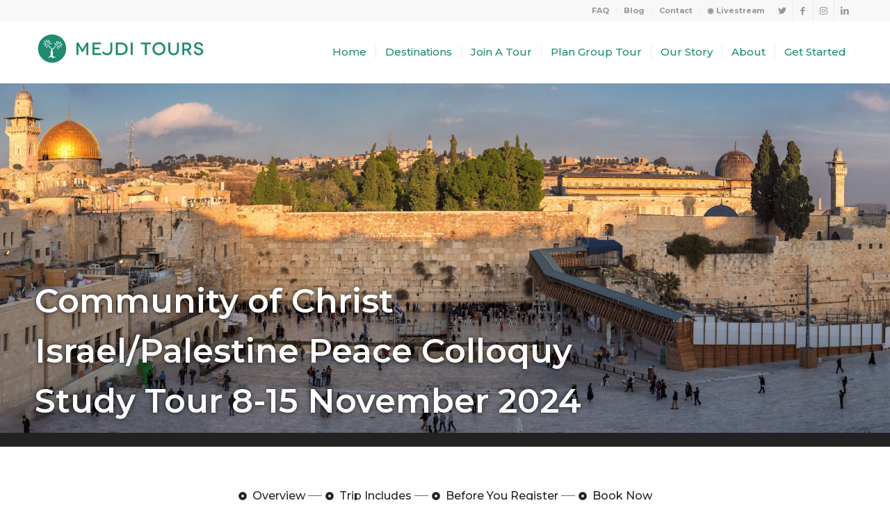

--- FILE ---
content_type: text/html; charset=UTF-8
request_url: https://mejditours.com/coc-holyland-2024/
body_size: 56351
content:
<!DOCTYPE html>
<html lang="en-US" class="html_stretched responsive av-preloader-disabled  html_header_top html_logo_left html_main_nav_header html_menu_right html_slim html_header_sticky html_header_shrinking html_header_topbar_active html_mobile_menu_tablet html_header_searchicon_disabled html_content_align_center html_header_unstick_top_disabled html_header_stretch_disabled html_minimal_header html_elegant-blog html_modern-blog html_av-submenu-hidden html_av-submenu-display-click html_av-overlay-side html_av-overlay-side-minimal html_av-submenu-clone html_entry_id_261460 av-cookies-no-cookie-consent av-default-lightbox av-no-preview html_text_menu_active av-mobile-menu-switch-default">
<head>
<meta charset="UTF-8" />
<meta name="robots" content="index, follow" />


<!-- mobile setting -->
<meta name="viewport" content="width=device-width, initial-scale=1">

<!-- Scripts/CSS and wp_head hook -->
<title>Community of Christ Multi-Narrative Tour of Israel &amp; Palestine​ &#8211; MEJDI Tours</title>
<meta name='robots' content='max-image-preview:large' />
	<style>img:is([sizes="auto" i], [sizes^="auto," i]) { contain-intrinsic-size: 3000px 1500px }</style>
	<link rel='dns-prefetch' href='//www.googletagmanager.com' />
<link rel="alternate" type="application/rss+xml" title="MEJDI Tours &raquo; Feed" href="https://mejditours.com/feed/" />
<link rel="alternate" type="application/rss+xml" title="MEJDI Tours &raquo; Comments Feed" href="https://mejditours.com/comments/feed/" />

<!-- google webfont font replacement -->

			<script type="4318b17a114e2ce78d2ac301-text/javascript">

				(function() {

					/*	check if webfonts are disabled by user setting via cookie - or user must opt in.	*/
					var html = document.getElementsByTagName('html')[0];
					var cookie_check = html.className.indexOf('av-cookies-needs-opt-in') >= 0 || html.className.indexOf('av-cookies-can-opt-out') >= 0;
					var allow_continue = true;
					var silent_accept_cookie = html.className.indexOf('av-cookies-user-silent-accept') >= 0;

					if( cookie_check && ! silent_accept_cookie )
					{
						if( ! document.cookie.match(/aviaCookieConsent/) || html.className.indexOf('av-cookies-session-refused') >= 0 )
						{
							allow_continue = false;
						}
						else
						{
							if( ! document.cookie.match(/aviaPrivacyRefuseCookiesHideBar/) )
							{
								allow_continue = false;
							}
							else if( ! document.cookie.match(/aviaPrivacyEssentialCookiesEnabled/) )
							{
								allow_continue = false;
							}
							else if( document.cookie.match(/aviaPrivacyGoogleWebfontsDisabled/) )
							{
								allow_continue = false;
							}
						}
					}

					if( allow_continue )
					{
						var f = document.createElement('link');

						f.type 	= 'text/css';
						f.rel 	= 'stylesheet';
						f.href 	= '//fonts.googleapis.com/css?family=Montserrat&display=auto';
						f.id 	= 'avia-google-webfont';

						document.getElementsByTagName('head')[0].appendChild(f);
					}
				})();

			</script>
			<script type="4318b17a114e2ce78d2ac301-text/javascript">
/* <![CDATA[ */
window._wpemojiSettings = {"baseUrl":"https:\/\/s.w.org\/images\/core\/emoji\/15.0.3\/72x72\/","ext":".png","svgUrl":"https:\/\/s.w.org\/images\/core\/emoji\/15.0.3\/svg\/","svgExt":".svg","source":{"concatemoji":"https:\/\/mejditours.com\/wp-includes\/js\/wp-emoji-release.min.js?ver=6.7.4"}};
/*! This file is auto-generated */
!function(i,n){var o,s,e;function c(e){try{var t={supportTests:e,timestamp:(new Date).valueOf()};sessionStorage.setItem(o,JSON.stringify(t))}catch(e){}}function p(e,t,n){e.clearRect(0,0,e.canvas.width,e.canvas.height),e.fillText(t,0,0);var t=new Uint32Array(e.getImageData(0,0,e.canvas.width,e.canvas.height).data),r=(e.clearRect(0,0,e.canvas.width,e.canvas.height),e.fillText(n,0,0),new Uint32Array(e.getImageData(0,0,e.canvas.width,e.canvas.height).data));return t.every(function(e,t){return e===r[t]})}function u(e,t,n){switch(t){case"flag":return n(e,"\ud83c\udff3\ufe0f\u200d\u26a7\ufe0f","\ud83c\udff3\ufe0f\u200b\u26a7\ufe0f")?!1:!n(e,"\ud83c\uddfa\ud83c\uddf3","\ud83c\uddfa\u200b\ud83c\uddf3")&&!n(e,"\ud83c\udff4\udb40\udc67\udb40\udc62\udb40\udc65\udb40\udc6e\udb40\udc67\udb40\udc7f","\ud83c\udff4\u200b\udb40\udc67\u200b\udb40\udc62\u200b\udb40\udc65\u200b\udb40\udc6e\u200b\udb40\udc67\u200b\udb40\udc7f");case"emoji":return!n(e,"\ud83d\udc26\u200d\u2b1b","\ud83d\udc26\u200b\u2b1b")}return!1}function f(e,t,n){var r="undefined"!=typeof WorkerGlobalScope&&self instanceof WorkerGlobalScope?new OffscreenCanvas(300,150):i.createElement("canvas"),a=r.getContext("2d",{willReadFrequently:!0}),o=(a.textBaseline="top",a.font="600 32px Arial",{});return e.forEach(function(e){o[e]=t(a,e,n)}),o}function t(e){var t=i.createElement("script");t.src=e,t.defer=!0,i.head.appendChild(t)}"undefined"!=typeof Promise&&(o="wpEmojiSettingsSupports",s=["flag","emoji"],n.supports={everything:!0,everythingExceptFlag:!0},e=new Promise(function(e){i.addEventListener("DOMContentLoaded",e,{once:!0})}),new Promise(function(t){var n=function(){try{var e=JSON.parse(sessionStorage.getItem(o));if("object"==typeof e&&"number"==typeof e.timestamp&&(new Date).valueOf()<e.timestamp+604800&&"object"==typeof e.supportTests)return e.supportTests}catch(e){}return null}();if(!n){if("undefined"!=typeof Worker&&"undefined"!=typeof OffscreenCanvas&&"undefined"!=typeof URL&&URL.createObjectURL&&"undefined"!=typeof Blob)try{var e="postMessage("+f.toString()+"("+[JSON.stringify(s),u.toString(),p.toString()].join(",")+"));",r=new Blob([e],{type:"text/javascript"}),a=new Worker(URL.createObjectURL(r),{name:"wpTestEmojiSupports"});return void(a.onmessage=function(e){c(n=e.data),a.terminate(),t(n)})}catch(e){}c(n=f(s,u,p))}t(n)}).then(function(e){for(var t in e)n.supports[t]=e[t],n.supports.everything=n.supports.everything&&n.supports[t],"flag"!==t&&(n.supports.everythingExceptFlag=n.supports.everythingExceptFlag&&n.supports[t]);n.supports.everythingExceptFlag=n.supports.everythingExceptFlag&&!n.supports.flag,n.DOMReady=!1,n.readyCallback=function(){n.DOMReady=!0}}).then(function(){return e}).then(function(){var e;n.supports.everything||(n.readyCallback(),(e=n.source||{}).concatemoji?t(e.concatemoji):e.wpemoji&&e.twemoji&&(t(e.twemoji),t(e.wpemoji)))}))}((window,document),window._wpemojiSettings);
/* ]]> */
</script>
<link rel='stylesheet' id='hfe-widgets-style-css' href='https://mejditours.com/wp-content/plugins/header-footer-elementor/inc/widgets-css/frontend.css?ver=2.2.0' type='text/css' media='all' />
<style id='wp-emoji-styles-inline-css' type='text/css'>

	img.wp-smiley, img.emoji {
		display: inline !important;
		border: none !important;
		box-shadow: none !important;
		height: 1em !important;
		width: 1em !important;
		margin: 0 0.07em !important;
		vertical-align: -0.1em !important;
		background: none !important;
		padding: 0 !important;
	}
</style>
<link rel='stylesheet' id='activecampaign-form-block-css' href='https://mejditours.com/wp-content/plugins/activecampaign-subscription-forms/activecampaign-form-block/build/style-index.css?ver=1754811413' type='text/css' media='all' />
<style id='global-styles-inline-css' type='text/css'>
:root{--wp--preset--aspect-ratio--square: 1;--wp--preset--aspect-ratio--4-3: 4/3;--wp--preset--aspect-ratio--3-4: 3/4;--wp--preset--aspect-ratio--3-2: 3/2;--wp--preset--aspect-ratio--2-3: 2/3;--wp--preset--aspect-ratio--16-9: 16/9;--wp--preset--aspect-ratio--9-16: 9/16;--wp--preset--color--black: #000000;--wp--preset--color--cyan-bluish-gray: #abb8c3;--wp--preset--color--white: #ffffff;--wp--preset--color--pale-pink: #f78da7;--wp--preset--color--vivid-red: #cf2e2e;--wp--preset--color--luminous-vivid-orange: #ff6900;--wp--preset--color--luminous-vivid-amber: #fcb900;--wp--preset--color--light-green-cyan: #7bdcb5;--wp--preset--color--vivid-green-cyan: #00d084;--wp--preset--color--pale-cyan-blue: #8ed1fc;--wp--preset--color--vivid-cyan-blue: #0693e3;--wp--preset--color--vivid-purple: #9b51e0;--wp--preset--color--metallic-red: #b02b2c;--wp--preset--color--maximum-yellow-red: #edae44;--wp--preset--color--yellow-sun: #eeee22;--wp--preset--color--palm-leaf: #83a846;--wp--preset--color--aero: #7bb0e7;--wp--preset--color--old-lavender: #745f7e;--wp--preset--color--steel-teal: #5f8789;--wp--preset--color--raspberry-pink: #d65799;--wp--preset--color--medium-turquoise: #4ecac2;--wp--preset--gradient--vivid-cyan-blue-to-vivid-purple: linear-gradient(135deg,rgba(6,147,227,1) 0%,rgb(155,81,224) 100%);--wp--preset--gradient--light-green-cyan-to-vivid-green-cyan: linear-gradient(135deg,rgb(122,220,180) 0%,rgb(0,208,130) 100%);--wp--preset--gradient--luminous-vivid-amber-to-luminous-vivid-orange: linear-gradient(135deg,rgba(252,185,0,1) 0%,rgba(255,105,0,1) 100%);--wp--preset--gradient--luminous-vivid-orange-to-vivid-red: linear-gradient(135deg,rgba(255,105,0,1) 0%,rgb(207,46,46) 100%);--wp--preset--gradient--very-light-gray-to-cyan-bluish-gray: linear-gradient(135deg,rgb(238,238,238) 0%,rgb(169,184,195) 100%);--wp--preset--gradient--cool-to-warm-spectrum: linear-gradient(135deg,rgb(74,234,220) 0%,rgb(151,120,209) 20%,rgb(207,42,186) 40%,rgb(238,44,130) 60%,rgb(251,105,98) 80%,rgb(254,248,76) 100%);--wp--preset--gradient--blush-light-purple: linear-gradient(135deg,rgb(255,206,236) 0%,rgb(152,150,240) 100%);--wp--preset--gradient--blush-bordeaux: linear-gradient(135deg,rgb(254,205,165) 0%,rgb(254,45,45) 50%,rgb(107,0,62) 100%);--wp--preset--gradient--luminous-dusk: linear-gradient(135deg,rgb(255,203,112) 0%,rgb(199,81,192) 50%,rgb(65,88,208) 100%);--wp--preset--gradient--pale-ocean: linear-gradient(135deg,rgb(255,245,203) 0%,rgb(182,227,212) 50%,rgb(51,167,181) 100%);--wp--preset--gradient--electric-grass: linear-gradient(135deg,rgb(202,248,128) 0%,rgb(113,206,126) 100%);--wp--preset--gradient--midnight: linear-gradient(135deg,rgb(2,3,129) 0%,rgb(40,116,252) 100%);--wp--preset--font-size--small: 1rem;--wp--preset--font-size--medium: 1.125rem;--wp--preset--font-size--large: 1.75rem;--wp--preset--font-size--x-large: clamp(1.75rem, 3vw, 2.25rem);--wp--preset--spacing--20: 0.44rem;--wp--preset--spacing--30: 0.67rem;--wp--preset--spacing--40: 1rem;--wp--preset--spacing--50: 1.5rem;--wp--preset--spacing--60: 2.25rem;--wp--preset--spacing--70: 3.38rem;--wp--preset--spacing--80: 5.06rem;--wp--preset--shadow--natural: 6px 6px 9px rgba(0, 0, 0, 0.2);--wp--preset--shadow--deep: 12px 12px 50px rgba(0, 0, 0, 0.4);--wp--preset--shadow--sharp: 6px 6px 0px rgba(0, 0, 0, 0.2);--wp--preset--shadow--outlined: 6px 6px 0px -3px rgba(255, 255, 255, 1), 6px 6px rgba(0, 0, 0, 1);--wp--preset--shadow--crisp: 6px 6px 0px rgba(0, 0, 0, 1);}:root { --wp--style--global--content-size: 800px;--wp--style--global--wide-size: 1130px; }:where(body) { margin: 0; }.wp-site-blocks > .alignleft { float: left; margin-right: 2em; }.wp-site-blocks > .alignright { float: right; margin-left: 2em; }.wp-site-blocks > .aligncenter { justify-content: center; margin-left: auto; margin-right: auto; }:where(.is-layout-flex){gap: 0.5em;}:where(.is-layout-grid){gap: 0.5em;}.is-layout-flow > .alignleft{float: left;margin-inline-start: 0;margin-inline-end: 2em;}.is-layout-flow > .alignright{float: right;margin-inline-start: 2em;margin-inline-end: 0;}.is-layout-flow > .aligncenter{margin-left: auto !important;margin-right: auto !important;}.is-layout-constrained > .alignleft{float: left;margin-inline-start: 0;margin-inline-end: 2em;}.is-layout-constrained > .alignright{float: right;margin-inline-start: 2em;margin-inline-end: 0;}.is-layout-constrained > .aligncenter{margin-left: auto !important;margin-right: auto !important;}.is-layout-constrained > :where(:not(.alignleft):not(.alignright):not(.alignfull)){max-width: var(--wp--style--global--content-size);margin-left: auto !important;margin-right: auto !important;}.is-layout-constrained > .alignwide{max-width: var(--wp--style--global--wide-size);}body .is-layout-flex{display: flex;}.is-layout-flex{flex-wrap: wrap;align-items: center;}.is-layout-flex > :is(*, div){margin: 0;}body .is-layout-grid{display: grid;}.is-layout-grid > :is(*, div){margin: 0;}body{padding-top: 0px;padding-right: 0px;padding-bottom: 0px;padding-left: 0px;}a:where(:not(.wp-element-button)){text-decoration: underline;}:root :where(.wp-element-button, .wp-block-button__link){background-color: #32373c;border-width: 0;color: #fff;font-family: inherit;font-size: inherit;line-height: inherit;padding: calc(0.667em + 2px) calc(1.333em + 2px);text-decoration: none;}.has-black-color{color: var(--wp--preset--color--black) !important;}.has-cyan-bluish-gray-color{color: var(--wp--preset--color--cyan-bluish-gray) !important;}.has-white-color{color: var(--wp--preset--color--white) !important;}.has-pale-pink-color{color: var(--wp--preset--color--pale-pink) !important;}.has-vivid-red-color{color: var(--wp--preset--color--vivid-red) !important;}.has-luminous-vivid-orange-color{color: var(--wp--preset--color--luminous-vivid-orange) !important;}.has-luminous-vivid-amber-color{color: var(--wp--preset--color--luminous-vivid-amber) !important;}.has-light-green-cyan-color{color: var(--wp--preset--color--light-green-cyan) !important;}.has-vivid-green-cyan-color{color: var(--wp--preset--color--vivid-green-cyan) !important;}.has-pale-cyan-blue-color{color: var(--wp--preset--color--pale-cyan-blue) !important;}.has-vivid-cyan-blue-color{color: var(--wp--preset--color--vivid-cyan-blue) !important;}.has-vivid-purple-color{color: var(--wp--preset--color--vivid-purple) !important;}.has-metallic-red-color{color: var(--wp--preset--color--metallic-red) !important;}.has-maximum-yellow-red-color{color: var(--wp--preset--color--maximum-yellow-red) !important;}.has-yellow-sun-color{color: var(--wp--preset--color--yellow-sun) !important;}.has-palm-leaf-color{color: var(--wp--preset--color--palm-leaf) !important;}.has-aero-color{color: var(--wp--preset--color--aero) !important;}.has-old-lavender-color{color: var(--wp--preset--color--old-lavender) !important;}.has-steel-teal-color{color: var(--wp--preset--color--steel-teal) !important;}.has-raspberry-pink-color{color: var(--wp--preset--color--raspberry-pink) !important;}.has-medium-turquoise-color{color: var(--wp--preset--color--medium-turquoise) !important;}.has-black-background-color{background-color: var(--wp--preset--color--black) !important;}.has-cyan-bluish-gray-background-color{background-color: var(--wp--preset--color--cyan-bluish-gray) !important;}.has-white-background-color{background-color: var(--wp--preset--color--white) !important;}.has-pale-pink-background-color{background-color: var(--wp--preset--color--pale-pink) !important;}.has-vivid-red-background-color{background-color: var(--wp--preset--color--vivid-red) !important;}.has-luminous-vivid-orange-background-color{background-color: var(--wp--preset--color--luminous-vivid-orange) !important;}.has-luminous-vivid-amber-background-color{background-color: var(--wp--preset--color--luminous-vivid-amber) !important;}.has-light-green-cyan-background-color{background-color: var(--wp--preset--color--light-green-cyan) !important;}.has-vivid-green-cyan-background-color{background-color: var(--wp--preset--color--vivid-green-cyan) !important;}.has-pale-cyan-blue-background-color{background-color: var(--wp--preset--color--pale-cyan-blue) !important;}.has-vivid-cyan-blue-background-color{background-color: var(--wp--preset--color--vivid-cyan-blue) !important;}.has-vivid-purple-background-color{background-color: var(--wp--preset--color--vivid-purple) !important;}.has-metallic-red-background-color{background-color: var(--wp--preset--color--metallic-red) !important;}.has-maximum-yellow-red-background-color{background-color: var(--wp--preset--color--maximum-yellow-red) !important;}.has-yellow-sun-background-color{background-color: var(--wp--preset--color--yellow-sun) !important;}.has-palm-leaf-background-color{background-color: var(--wp--preset--color--palm-leaf) !important;}.has-aero-background-color{background-color: var(--wp--preset--color--aero) !important;}.has-old-lavender-background-color{background-color: var(--wp--preset--color--old-lavender) !important;}.has-steel-teal-background-color{background-color: var(--wp--preset--color--steel-teal) !important;}.has-raspberry-pink-background-color{background-color: var(--wp--preset--color--raspberry-pink) !important;}.has-medium-turquoise-background-color{background-color: var(--wp--preset--color--medium-turquoise) !important;}.has-black-border-color{border-color: var(--wp--preset--color--black) !important;}.has-cyan-bluish-gray-border-color{border-color: var(--wp--preset--color--cyan-bluish-gray) !important;}.has-white-border-color{border-color: var(--wp--preset--color--white) !important;}.has-pale-pink-border-color{border-color: var(--wp--preset--color--pale-pink) !important;}.has-vivid-red-border-color{border-color: var(--wp--preset--color--vivid-red) !important;}.has-luminous-vivid-orange-border-color{border-color: var(--wp--preset--color--luminous-vivid-orange) !important;}.has-luminous-vivid-amber-border-color{border-color: var(--wp--preset--color--luminous-vivid-amber) !important;}.has-light-green-cyan-border-color{border-color: var(--wp--preset--color--light-green-cyan) !important;}.has-vivid-green-cyan-border-color{border-color: var(--wp--preset--color--vivid-green-cyan) !important;}.has-pale-cyan-blue-border-color{border-color: var(--wp--preset--color--pale-cyan-blue) !important;}.has-vivid-cyan-blue-border-color{border-color: var(--wp--preset--color--vivid-cyan-blue) !important;}.has-vivid-purple-border-color{border-color: var(--wp--preset--color--vivid-purple) !important;}.has-metallic-red-border-color{border-color: var(--wp--preset--color--metallic-red) !important;}.has-maximum-yellow-red-border-color{border-color: var(--wp--preset--color--maximum-yellow-red) !important;}.has-yellow-sun-border-color{border-color: var(--wp--preset--color--yellow-sun) !important;}.has-palm-leaf-border-color{border-color: var(--wp--preset--color--palm-leaf) !important;}.has-aero-border-color{border-color: var(--wp--preset--color--aero) !important;}.has-old-lavender-border-color{border-color: var(--wp--preset--color--old-lavender) !important;}.has-steel-teal-border-color{border-color: var(--wp--preset--color--steel-teal) !important;}.has-raspberry-pink-border-color{border-color: var(--wp--preset--color--raspberry-pink) !important;}.has-medium-turquoise-border-color{border-color: var(--wp--preset--color--medium-turquoise) !important;}.has-vivid-cyan-blue-to-vivid-purple-gradient-background{background: var(--wp--preset--gradient--vivid-cyan-blue-to-vivid-purple) !important;}.has-light-green-cyan-to-vivid-green-cyan-gradient-background{background: var(--wp--preset--gradient--light-green-cyan-to-vivid-green-cyan) !important;}.has-luminous-vivid-amber-to-luminous-vivid-orange-gradient-background{background: var(--wp--preset--gradient--luminous-vivid-amber-to-luminous-vivid-orange) !important;}.has-luminous-vivid-orange-to-vivid-red-gradient-background{background: var(--wp--preset--gradient--luminous-vivid-orange-to-vivid-red) !important;}.has-very-light-gray-to-cyan-bluish-gray-gradient-background{background: var(--wp--preset--gradient--very-light-gray-to-cyan-bluish-gray) !important;}.has-cool-to-warm-spectrum-gradient-background{background: var(--wp--preset--gradient--cool-to-warm-spectrum) !important;}.has-blush-light-purple-gradient-background{background: var(--wp--preset--gradient--blush-light-purple) !important;}.has-blush-bordeaux-gradient-background{background: var(--wp--preset--gradient--blush-bordeaux) !important;}.has-luminous-dusk-gradient-background{background: var(--wp--preset--gradient--luminous-dusk) !important;}.has-pale-ocean-gradient-background{background: var(--wp--preset--gradient--pale-ocean) !important;}.has-electric-grass-gradient-background{background: var(--wp--preset--gradient--electric-grass) !important;}.has-midnight-gradient-background{background: var(--wp--preset--gradient--midnight) !important;}.has-small-font-size{font-size: var(--wp--preset--font-size--small) !important;}.has-medium-font-size{font-size: var(--wp--preset--font-size--medium) !important;}.has-large-font-size{font-size: var(--wp--preset--font-size--large) !important;}.has-x-large-font-size{font-size: var(--wp--preset--font-size--x-large) !important;}
:where(.wp-block-post-template.is-layout-flex){gap: 1.25em;}:where(.wp-block-post-template.is-layout-grid){gap: 1.25em;}
:where(.wp-block-columns.is-layout-flex){gap: 2em;}:where(.wp-block-columns.is-layout-grid){gap: 2em;}
:root :where(.wp-block-pullquote){font-size: 1.5em;line-height: 1.6;}
</style>
<link rel='stylesheet' id='hfe-style-css' href='https://mejditours.com/wp-content/plugins/header-footer-elementor/assets/css/header-footer-elementor.css?ver=2.2.0' type='text/css' media='all' />
<link rel='stylesheet' id='elementor-frontend-css' href='https://mejditours.com/wp-content/plugins/elementor/assets/css/frontend.min.css?ver=3.27.6' type='text/css' media='all' />
<link rel='stylesheet' id='elementor-post-249408-css' href='https://mejditours.com/wp-content/uploads/elementor/css/post-249408.css?ver=1749798495' type='text/css' media='all' />
<link rel='stylesheet' id='widget-spacer-css' href='https://mejditours.com/wp-content/plugins/elementor/assets/css/widget-spacer.min.css?ver=3.27.6' type='text/css' media='all' />
<link rel='stylesheet' id='widget-heading-css' href='https://mejditours.com/wp-content/plugins/elementor/assets/css/widget-heading.min.css?ver=3.27.6' type='text/css' media='all' />
<link rel='stylesheet' id='widget-text-editor-css' href='https://mejditours.com/wp-content/plugins/elementor/assets/css/widget-text-editor.min.css?ver=3.27.6' type='text/css' media='all' />
<link rel='stylesheet' id='widget-icon-list-css' href='https://mejditours.com/wp-content/plugins/elementor/assets/css/widget-icon-list.min.css?ver=3.27.6' type='text/css' media='all' />
<link rel='stylesheet' id='widget-icon-box-css' href='https://mejditours.com/wp-content/plugins/elementor/assets/css/widget-icon-box.min.css?ver=3.27.6' type='text/css' media='all' />
<link rel='stylesheet' id='widget-image-css' href='https://mejditours.com/wp-content/plugins/elementor/assets/css/widget-image.min.css?ver=3.27.6' type='text/css' media='all' />
<link rel='stylesheet' id='e-animation-bob-css' href='https://mejditours.com/wp-content/plugins/elementor/assets/lib/animations/styles/e-animation-bob.min.css?ver=3.27.6' type='text/css' media='all' />
<link rel='stylesheet' id='e-animation-pulse-shrink-css' href='https://mejditours.com/wp-content/plugins/elementor/assets/lib/animations/styles/e-animation-pulse-shrink.min.css?ver=3.27.6' type='text/css' media='all' />
<link rel='stylesheet' id='e-animation-grow-css' href='https://mejditours.com/wp-content/plugins/elementor/assets/lib/animations/styles/e-animation-grow.min.css?ver=3.27.6' type='text/css' media='all' />
<link rel='stylesheet' id='elementor-post-261460-css' href='https://mejditours.com/wp-content/uploads/elementor/css/post-261460.css?ver=1749996634' type='text/css' media='all' />
<link rel='stylesheet' id='elementor-post-249510-css' href='https://mejditours.com/wp-content/uploads/elementor/css/post-249510.css?ver=1755781653' type='text/css' media='all' />
<link rel='stylesheet' id='popup-maker-site-css' href='https://mejditours.com/wp-content/plugins/popup-maker/assets/css/pum-site.min.css?ver=1.20.4' type='text/css' media='all' />
<style id='popup-maker-site-inline-css' type='text/css'>
/* Popup Google Fonts */
@import url('//fonts.googleapis.com/css?family=Montserrat|Acme');

/* Popup Theme 26553: Enterprise Blue */
.pum-theme-26553, .pum-theme-enterprise-blue { background-color: rgba( 0, 0, 0, 0.70 ) } 
.pum-theme-26553 .pum-container, .pum-theme-enterprise-blue .pum-container { padding: 28px; border-radius: 5px; border: 1px none #000000; box-shadow: 0px 10px 25px 4px rgba( 2, 2, 2, 0.50 ); background-color: rgba( 255, 255, 255, 1.00 ) } 
.pum-theme-26553 .pum-title, .pum-theme-enterprise-blue .pum-title { color: #315b7c; text-align: left; text-shadow: 0px 0px 0px rgba( 2, 2, 2, 0.23 ); font-family: Montserrat; font-weight: 300; font-size: 34px; line-height: 36px } 
.pum-theme-26553 .pum-content, .pum-theme-enterprise-blue .pum-content { color: #2d2d2d; font-family: Montserrat; font-weight: 300 } 
.pum-theme-26553 .pum-content + .pum-close, .pum-theme-enterprise-blue .pum-content + .pum-close { position: absolute; height: 28px; width: 28px; left: auto; right: 8px; bottom: auto; top: 8px; padding: 4px; color: #ffffff; font-family: inherit; font-weight: 100; font-size: 20px; line-height: 20px; border: 1px none #ffffff; border-radius: 42px; box-shadow: 0px 0px 0px 0px rgba( 2, 2, 2, 0.23 ); text-shadow: 0px 0px 0px rgba( 0, 0, 0, 0.23 ); background-color: rgba( 24, 140, 112, 1.00 ) } 

/* Popup Theme 252530: HOME */
.pum-theme-252530, .pum-theme-home { background-color: rgba( 24, 140, 112, 0.20 ) } 
.pum-theme-252530 .pum-container, .pum-theme-home .pum-container { padding: 40px; border-radius: 40px; border: 1px none #000000; box-shadow: 1px 1px 3px 0px rgba( 2, 2, 2, 0.35 ); background-color: rgba( 24, 140, 112, 1.00 ) } 
.pum-theme-252530 .pum-title, .pum-theme-home .pum-title { color: #ffffff; text-align: center; text-shadow: 0px 0px 0px rgba( 2, 2, 2, 0.23 ); font-family: Montserrat; font-weight: 500; font-size: 26px; line-height: 54px } 
.pum-theme-252530 .pum-content, .pum-theme-home .pum-content { color: #ffffff; font-family: Montserrat; font-weight: 300 } 
.pum-theme-252530 .pum-content + .pum-close, .pum-theme-home .pum-content + .pum-close { position: absolute; height: auto; width: auto; left: auto; right: 0px; bottom: auto; top: 0px; padding: 7px; color: #ffffff; font-family: Montserrat; font-weight: 400; font-size: 12px; line-height: 23px; border: 1px none #ffffff; border-radius: 0px; box-shadow: 1px 1px 3px 0px rgba( 2, 2, 2, 0.23 ); text-shadow: 0px 0px 0px rgba( 0, 0, 0, 0.23 ); background-color: rgba( 41, 161, 164, 1.00 ) } 

/* Popup Theme 251626: Floating Bar - Soft Blue */
.pum-theme-251626, .pum-theme-floating-bar { background-color: rgba( 255, 255, 255, 0.00 ) } 
.pum-theme-251626 .pum-container, .pum-theme-floating-bar .pum-container { padding: 8px; border-radius: 0px; border: 1px none #000000; box-shadow: 1px 1px 3px 0px rgba( 2, 2, 2, 0.23 ); background-color: rgba( 238, 246, 252, 1.00 ) } 
.pum-theme-251626 .pum-title, .pum-theme-floating-bar .pum-title { color: #505050; text-align: left; text-shadow: 0px 0px 0px rgba( 2, 2, 2, 0.23 ); font-family: inherit; font-weight: 400; font-size: 32px; line-height: 36px } 
.pum-theme-251626 .pum-content, .pum-theme-floating-bar .pum-content { color: #505050; font-family: inherit; font-weight: 400 } 
.pum-theme-251626 .pum-content + .pum-close, .pum-theme-floating-bar .pum-content + .pum-close { position: absolute; height: 18px; width: 18px; left: auto; right: 5px; bottom: auto; top: 50%; padding: 0px; color: #505050; font-family: Sans-Serif; font-weight: 700; font-size: 15px; line-height: 18px; border: 1px solid #505050; border-radius: 15px; box-shadow: 0px 0px 0px 0px rgba( 2, 2, 2, 0.00 ); text-shadow: 0px 0px 0px rgba( 0, 0, 0, 0.00 ); background-color: rgba( 255, 255, 255, 0.00 ); transform: translate(0, -50%) } 

/* Popup Theme 251627: Content Only - For use with page builders or block editor */
.pum-theme-251627, .pum-theme-content-only { background-color: rgba( 0, 0, 0, 0.70 ) } 
.pum-theme-251627 .pum-container, .pum-theme-content-only .pum-container { padding: 0px; border-radius: 0px; border: 1px none #000000; box-shadow: 0px 0px 0px 0px rgba( 2, 2, 2, 0.00 ) } 
.pum-theme-251627 .pum-title, .pum-theme-content-only .pum-title { color: #000000; text-align: left; text-shadow: 0px 0px 0px rgba( 2, 2, 2, 0.23 ); font-family: inherit; font-weight: 400; font-size: 32px; line-height: 36px } 
.pum-theme-251627 .pum-content, .pum-theme-content-only .pum-content { color: #8c8c8c; font-family: inherit; font-weight: 400 } 
.pum-theme-251627 .pum-content + .pum-close, .pum-theme-content-only .pum-content + .pum-close { position: absolute; height: 18px; width: 18px; left: auto; right: 7px; bottom: auto; top: 7px; padding: 0px; color: #000000; font-family: inherit; font-weight: 700; font-size: 20px; line-height: 20px; border: 1px none #ffffff; border-radius: 15px; box-shadow: 0px 0px 0px 0px rgba( 2, 2, 2, 0.00 ); text-shadow: 0px 0px 0px rgba( 0, 0, 0, 0.00 ); background-color: rgba( 255, 255, 255, 0.00 ) } 

/* Popup Theme 26554: Hello Box */
.pum-theme-26554, .pum-theme-hello-box { background-color: rgba( 0, 0, 0, 0.75 ) } 
.pum-theme-26554 .pum-container, .pum-theme-hello-box .pum-container { padding: 30px; border-radius: 80px; border: 14px solid #81d742; box-shadow: 0px 0px 0px 0px rgba( 2, 2, 2, 0.00 ); background-color: rgba( 255, 255, 255, 1.00 ) } 
.pum-theme-26554 .pum-title, .pum-theme-hello-box .pum-title { color: #2d2d2d; text-align: left; text-shadow: 0px 0px 0px rgba( 2, 2, 2, 0.23 ); font-family: Montserrat; font-size: 32px; line-height: 36px } 
.pum-theme-26554 .pum-content, .pum-theme-hello-box .pum-content { color: #2d2d2d; font-family: inherit } 
.pum-theme-26554 .pum-content + .pum-close, .pum-theme-hello-box .pum-content + .pum-close { position: absolute; height: auto; width: auto; left: auto; right: -30px; bottom: auto; top: -30px; padding: 0px; color: #2d2d2d; font-family: inherit; font-size: 32px; line-height: 28px; border: 1px none #ffffff; border-radius: 28px; box-shadow: 0px 0px 0px 0px rgba( 2, 2, 2, 0.23 ); text-shadow: 0px 0px 0px rgba( 0, 0, 0, 0.23 ); background-color: rgba( 255, 255, 255, 1.00 ) } 

/* Popup Theme 26555: Cutting Edge */
.pum-theme-26555, .pum-theme-cutting-edge { background-color: rgba( 0, 0, 0, 0.50 ) } 
.pum-theme-26555 .pum-container, .pum-theme-cutting-edge .pum-container { padding: 18px; border-radius: 0px; border: 1px none #000000; box-shadow: 0px 10px 25px 0px rgba( 2, 2, 2, 0.50 ); background-color: rgba( 30, 115, 190, 1.00 ) } 
.pum-theme-26555 .pum-title, .pum-theme-cutting-edge .pum-title { color: #ffffff; text-align: left; text-shadow: 0px 0px 0px rgba( 2, 2, 2, 0.23 ); font-family: Sans-Serif; font-size: 26px; line-height: 28px } 
.pum-theme-26555 .pum-content, .pum-theme-cutting-edge .pum-content { color: #ffffff; font-family: inherit } 
.pum-theme-26555 .pum-content + .pum-close, .pum-theme-cutting-edge .pum-content + .pum-close { position: absolute; height: 24px; width: 24px; left: auto; right: 0px; bottom: auto; top: 0px; padding: 0px; color: #1e73be; font-family: inherit; font-size: 32px; line-height: 24px; border: 1px none #ffffff; border-radius: 0px; box-shadow: -1px 1px 1px 0px rgba( 2, 2, 2, 0.10 ); text-shadow: -1px 1px 1px rgba( 0, 0, 0, 0.10 ); background-color: rgba( 238, 238, 34, 1.00 ) } 

/* Popup Theme 26556: Framed Border */
.pum-theme-26556, .pum-theme-framed-border { background-color: rgba( 255, 255, 255, 0.50 ) } 
.pum-theme-26556 .pum-container, .pum-theme-framed-border .pum-container { padding: 18px; border-radius: 0px; border: 20px outset #dd3333; box-shadow: 1px 1px 3px 0px rgba( 2, 2, 2, 0.97 ) inset; background-color: rgba( 255, 251, 239, 1.00 ) } 
.pum-theme-26556 .pum-title, .pum-theme-framed-border .pum-title { color: #000000; text-align: left; text-shadow: 0px 0px 0px rgba( 2, 2, 2, 0.23 ); font-family: inherit; font-size: 32px; line-height: 36px } 
.pum-theme-26556 .pum-content, .pum-theme-framed-border .pum-content { color: #2d2d2d; font-family: inherit } 
.pum-theme-26556 .pum-content + .pum-close, .pum-theme-framed-border .pum-content + .pum-close { position: absolute; height: 20px; width: 20px; left: auto; right: -20px; bottom: auto; top: -20px; padding: 0px; color: #ffffff; font-family: Acme; font-size: 20px; line-height: 20px; border: 1px none #ffffff; border-radius: 0px; box-shadow: 0px 0px 0px 0px rgba( 2, 2, 2, 0.23 ); text-shadow: 0px 0px 0px rgba( 0, 0, 0, 0.23 ); background-color: rgba( 0, 0, 0, 0.55 ) } 

/* Popup Theme 26552: Light Box */
.pum-theme-26552, .pum-theme-lightbox { background-color: rgba( 0, 0, 0, 0.60 ) } 
.pum-theme-26552 .pum-container, .pum-theme-lightbox .pum-container { padding: 18px; border-radius: 3px; border: 8px solid #000000; box-shadow: 0px 0px 30px 0px rgba( 2, 2, 2, 1.00 ); background-color: rgba( 255, 255, 255, 1.00 ) } 
.pum-theme-26552 .pum-title, .pum-theme-lightbox .pum-title { color: #000000; text-align: left; text-shadow: 0px 0px 0px rgba( 2, 2, 2, 0.23 ); font-family: inherit; font-size: 32px; line-height: 36px } 
.pum-theme-26552 .pum-content, .pum-theme-lightbox .pum-content { color: #000000; font-family: inherit } 
.pum-theme-26552 .pum-content + .pum-close, .pum-theme-lightbox .pum-content + .pum-close { position: absolute; height: 30px; width: 30px; left: auto; right: -24px; bottom: auto; top: -24px; padding: 0px; color: #ffffff; font-family: inherit; font-size: 24px; line-height: 26px; border: 2px solid #ffffff; border-radius: 30px; box-shadow: 0px 0px 15px 1px rgba( 2, 2, 2, 0.75 ); text-shadow: 0px 0px 0px rgba( 0, 0, 0, 0.23 ); background-color: rgba( 0, 0, 0, 1.00 ) } 

/* Popup Theme 26551: Default Theme */
.pum-theme-26551, .pum-theme-default-theme { background-color: rgba( 255, 255, 255, 1.00 ) } 
.pum-theme-26551 .pum-container, .pum-theme-default-theme .pum-container { padding: 18px; border-radius: 0px; border: 1px none #000000; box-shadow: 1px 1px 3px 0px rgba( 2, 2, 2, 0.23 ); background-color: rgba( 249, 249, 249, 1.00 ) } 
.pum-theme-26551 .pum-title, .pum-theme-default-theme .pum-title { color: #000000; text-align: left; text-shadow: 0px 0px 0px rgba( 2, 2, 2, 0.23 ); font-family: inherit; font-weight: inherit; font-size: 32px; font-style: normal; line-height: 36px } 
.pum-theme-26551 .pum-content, .pum-theme-default-theme .pum-content { color: #8c8c8c; font-family: inherit; font-weight: inherit; font-style: normal } 
.pum-theme-26551 .pum-content + .pum-close, .pum-theme-default-theme .pum-content + .pum-close { position: absolute; height: auto; width: auto; left: auto; right: 0px; bottom: auto; top: 0px; padding: 8px; color: #ffffff; font-family: inherit; font-weight: inherit; font-size: 12px; font-style: normal; line-height: 14px; border: 1px none #ffffff; border-radius: 0px; box-shadow: 0px 0px 0px 0px rgba( 2, 2, 2, 0.23 ); text-shadow: 0px 0px 0px rgba( 0, 0, 0, 0.23 ); background-color: rgba( 0, 183, 205, 1.00 ) } 

#pum-269259 {z-index: 1999999999}
#pum-269113 {z-index: 1999999999}
#pum-269204 {z-index: 1999999999}
#pum-269072 {z-index: 1999999999}
#pum-269050 {z-index: 1999999999}
#pum-268959 {z-index: 1999999999}
#pum-268881 {z-index: 1999999999}
#pum-263618 {z-index: 1999999999}
#pum-251790 {z-index: 1999999999}
#pum-268742 {z-index: 1999999999}
#pum-268701 {z-index: 1999999999}
#pum-268369 {z-index: 1999999999}
#pum-266752 {z-index: 1999999999}
#pum-268251 {z-index: 1999999999}
#pum-268001 {z-index: 1999999999}
#pum-267960 {z-index: 1999999999}
#pum-265831 {z-index: 1999999999}
#pum-267712 {z-index: 1999999999}
#pum-267604 {z-index: 1999999999}
#pum-261350 {z-index: 1999999999}
#pum-261448 {z-index: 1999999999}
#pum-261474 {z-index: 1999999999}
#pum-261536 {z-index: 1999999999}
#pum-262059 {z-index: 1999999999}
#pum-262066 {z-index: 1999999999}
#pum-262896 {z-index: 1999999999}
#pum-262702 {z-index: 1999999999}
#pum-263040 {z-index: 1999999999}
#pum-263276 {z-index: 1999999999}
#pum-263490 {z-index: 1999999999}
#pum-263538 {z-index: 1999999999}
#pum-263908 {z-index: 1999999999}
#pum-264288 {z-index: 1999999999}
#pum-264608 {z-index: 1999999999}
#pum-264751 {z-index: 1999999999}
#pum-264985 {z-index: 1999999999}
#pum-265373 {z-index: 1999999999}
#pum-265620 {z-index: 1999999999}
#pum-265738 {z-index: 1999999999}
#pum-264365 {z-index: 1999999999}
#pum-265175 {z-index: 1999999999}
#pum-265984 {z-index: 1999999999}
#pum-266160 {z-index: 1999999999}
#pum-266338 {z-index: 1999999999}
#pum-266398 {z-index: 1999999999}
#pum-266433 {z-index: 1999999999}
#pum-263993 {z-index: 1999999999}
#pum-266241 {z-index: 1999999999}
#pum-266284 {z-index: 1999999999}
#pum-263224 {z-index: 1999999999}
#pum-261764 {z-index: 1999999999}
#pum-266537 {z-index: 1999999999}
#pum-266656 {z-index: 1999999999}
#pum-266967 {z-index: 1999999999}
#pum-267167 {z-index: 1999999999}
#pum-267200 {z-index: 1999999999}
#pum-251703 {z-index: 1999999999}
#pum-258906 {z-index: 1999999999}
#pum-266545 {z-index: 1999999999}
#pum-260863 {z-index: 1999999999}
#pum-265484 {z-index: 1999999999}
#pum-265340 {z-index: 1999999999}
#pum-264921 {z-index: 1999999999}
#pum-263948 {z-index: 1999999999}
#pum-258420 {z-index: 1999999999}
#pum-263881 {z-index: 1999999999}
#pum-258837 {z-index: 1999999999}
#pum-254663 {z-index: 1999999999}
#pum-263398 {z-index: 1999999999}
#pum-256955 {z-index: 1999999999}
#pum-262730 {z-index: 1999999999}
#pum-260676 {z-index: 1999999999}
#pum-260923 {z-index: 1999999999}
#pum-260067 {z-index: 1999999999}
#pum-260630 {z-index: 1999999999}
#pum-259806 {z-index: 1999999999}
#pum-259675 {z-index: 1999999999}
#pum-259603 {z-index: 1999999999}
#pum-259534 {z-index: 1999999999}
#pum-259323 {z-index: 1999999999}
#pum-259308 {z-index: 1999999999}
#pum-259148 {z-index: 1999999999}
#pum-258900 {z-index: 1999999999}
#pum-258598 {z-index: 1999999999}
#pum-258520 {z-index: 1999999999}
#pum-258281 {z-index: 1999999999}
#pum-257992 {z-index: 1999999999}
#pum-258113 {z-index: 1999999999}
#pum-257888 {z-index: 1999999999}
#pum-257805 {z-index: 1999999999}
#pum-257751 {z-index: 1999999999}
#pum-257606 {z-index: 1999999999}
#pum-257469 {z-index: 1999999999}
#pum-257275 {z-index: 1999999999}
#pum-257189 {z-index: 1999999999}
#pum-257103 {z-index: 1999999999}
#pum-257017 {z-index: 1999999999}
#pum-256847 {z-index: 1999999999}
#pum-256704 {z-index: 1999999999}
#pum-256365 {z-index: 1999999999}
#pum-256293 {z-index: 1999999999}
#pum-256159 {z-index: 1999999999}
#pum-256094 {z-index: 1999999999}
#pum-256036 {z-index: 1999999999}
#pum-255357 {z-index: 1999999999}
#pum-255833 {z-index: 1999999999}
#pum-255520 {z-index: 1999999999}
#pum-253098 {z-index: 1999999999}
#pum-254987 {z-index: 1999999999}
#pum-254937 {z-index: 1999999999}
#pum-253165 {z-index: 1999999999}
#pum-254877 {z-index: 1999999999}
#pum-254621 {z-index: 1999999999}
#pum-254525 {z-index: 1999999999}
#pum-252302 {z-index: 1999999999}
#pum-251689 {z-index: 1999999999}
#pum-251710 {z-index: 1999999999}
#pum-251720 {z-index: 1999999999}
#pum-251745 {z-index: 1999999999}
#pum-251758 {z-index: 1999999999}
#pum-251765 {z-index: 1999999999}
#pum-251776 {z-index: 1999999999}
#pum-251783 {z-index: 1999999999}
#pum-251796 {z-index: 1999999999}
#pum-251814 {z-index: 1999999999}
#pum-251821 {z-index: 1999999999}
#pum-251827 {z-index: 1999999999}
#pum-253159 {z-index: 1999999999}
#pum-253152 {z-index: 1999999999}
#pum-253142 {z-index: 1999999999}
#pum-253135 {z-index: 1999999999}
#pum-253128 {z-index: 1999999999}
#pum-253119 {z-index: 1999999999}
#pum-253034 {z-index: 1999999999}
#pum-253112 {z-index: 1999999999}
#pum-253091 {z-index: 1999999999}
#pum-253085 {z-index: 1999999999}
#pum-253079 {z-index: 1999999999}
#pum-253071 {z-index: 1999999999}
#pum-253064 {z-index: 1999999999}
#pum-253055 {z-index: 1999999999}
#pum-253047 {z-index: 1999999999}
#pum-253026 {z-index: 1999999999}
#pum-253017 {z-index: 1999999999}
#pum-253007 {z-index: 1999999999}
#pum-252991 {z-index: 1999999999}
#pum-251643 {z-index: 1999999999}

</style>
<link rel='stylesheet' id='hfe-elementor-icons-css' href='https://mejditours.com/wp-content/plugins/elementor/assets/lib/eicons/css/elementor-icons.min.css?ver=5.34.0' type='text/css' media='all' />
<link rel='stylesheet' id='hfe-icons-list-css' href='https://mejditours.com/wp-content/plugins/elementor/assets/css/widget-icon-list.min.css?ver=3.24.3' type='text/css' media='all' />
<link rel='stylesheet' id='hfe-social-icons-css' href='https://mejditours.com/wp-content/plugins/elementor/assets/css/widget-social-icons.min.css?ver=3.24.0' type='text/css' media='all' />
<link rel='stylesheet' id='hfe-social-share-icons-brands-css' href='https://mejditours.com/wp-content/plugins/elementor/assets/lib/font-awesome/css/brands.css?ver=5.15.3' type='text/css' media='all' />
<link rel='stylesheet' id='hfe-social-share-icons-fontawesome-css' href='https://mejditours.com/wp-content/plugins/elementor/assets/lib/font-awesome/css/fontawesome.css?ver=5.15.3' type='text/css' media='all' />
<link rel='stylesheet' id='hfe-nav-menu-icons-css' href='https://mejditours.com/wp-content/plugins/elementor/assets/lib/font-awesome/css/solid.css?ver=5.15.3' type='text/css' media='all' />
<link rel='stylesheet' id='hfe-widget-blockquote-css' href='https://mejditours.com/wp-content/plugins/elementor-pro/assets/css/widget-blockquote.min.css?ver=3.25.0' type='text/css' media='all' />
<link rel='stylesheet' id='hfe-mega-menu-css' href='https://mejditours.com/wp-content/plugins/elementor-pro/assets/css/widget-mega-menu.min.css?ver=3.26.2' type='text/css' media='all' />
<link rel='stylesheet' id='hfe-nav-menu-widget-css' href='https://mejditours.com/wp-content/plugins/elementor-pro/assets/css/widget-nav-menu.min.css?ver=3.26.0' type='text/css' media='all' />
<link rel='stylesheet' id='avia-merged-styles-css' href='https://mejditours.com/wp-content/uploads/dynamic_avia/avia-merged-styles-338b0d64e7a14715706890ae29dbebaa---6570cc189181a.css' type='text/css' media='all' />
<style id="google-fonts-1-css" media="all">/* cyrillic-ext */
@font-face {
  font-family: 'Montserrat';
  font-style: italic;
  font-weight: 100;
  src: url(/fonts.gstatic.com/s/montserrat/v31/JTUQjIg1_i6t8kCHKm459WxRxC7m0dR9pBOi.woff2) format('woff2');
  unicode-range: U+0460-052F, U+1C80-1C8A, U+20B4, U+2DE0-2DFF, U+A640-A69F, U+FE2E-FE2F;
}
/* cyrillic */
@font-face {
  font-family: 'Montserrat';
  font-style: italic;
  font-weight: 100;
  src: url(/fonts.gstatic.com/s/montserrat/v31/JTUQjIg1_i6t8kCHKm459WxRzS7m0dR9pBOi.woff2) format('woff2');
  unicode-range: U+0301, U+0400-045F, U+0490-0491, U+04B0-04B1, U+2116;
}
/* vietnamese */
@font-face {
  font-family: 'Montserrat';
  font-style: italic;
  font-weight: 100;
  src: url(/fonts.gstatic.com/s/montserrat/v31/JTUQjIg1_i6t8kCHKm459WxRxi7m0dR9pBOi.woff2) format('woff2');
  unicode-range: U+0102-0103, U+0110-0111, U+0128-0129, U+0168-0169, U+01A0-01A1, U+01AF-01B0, U+0300-0301, U+0303-0304, U+0308-0309, U+0323, U+0329, U+1EA0-1EF9, U+20AB;
}
/* latin-ext */
@font-face {
  font-family: 'Montserrat';
  font-style: italic;
  font-weight: 100;
  src: url(/fonts.gstatic.com/s/montserrat/v31/JTUQjIg1_i6t8kCHKm459WxRxy7m0dR9pBOi.woff2) format('woff2');
  unicode-range: U+0100-02BA, U+02BD-02C5, U+02C7-02CC, U+02CE-02D7, U+02DD-02FF, U+0304, U+0308, U+0329, U+1D00-1DBF, U+1E00-1E9F, U+1EF2-1EFF, U+2020, U+20A0-20AB, U+20AD-20C0, U+2113, U+2C60-2C7F, U+A720-A7FF;
}
/* latin */
@font-face {
  font-family: 'Montserrat';
  font-style: italic;
  font-weight: 100;
  src: url(/fonts.gstatic.com/s/montserrat/v31/JTUQjIg1_i6t8kCHKm459WxRyS7m0dR9pA.woff2) format('woff2');
  unicode-range: U+0000-00FF, U+0131, U+0152-0153, U+02BB-02BC, U+02C6, U+02DA, U+02DC, U+0304, U+0308, U+0329, U+2000-206F, U+20AC, U+2122, U+2191, U+2193, U+2212, U+2215, U+FEFF, U+FFFD;
}
/* cyrillic-ext */
@font-face {
  font-family: 'Montserrat';
  font-style: italic;
  font-weight: 200;
  src: url(/fonts.gstatic.com/s/montserrat/v31/JTUQjIg1_i6t8kCHKm459WxRxC7m0dR9pBOi.woff2) format('woff2');
  unicode-range: U+0460-052F, U+1C80-1C8A, U+20B4, U+2DE0-2DFF, U+A640-A69F, U+FE2E-FE2F;
}
/* cyrillic */
@font-face {
  font-family: 'Montserrat';
  font-style: italic;
  font-weight: 200;
  src: url(/fonts.gstatic.com/s/montserrat/v31/JTUQjIg1_i6t8kCHKm459WxRzS7m0dR9pBOi.woff2) format('woff2');
  unicode-range: U+0301, U+0400-045F, U+0490-0491, U+04B0-04B1, U+2116;
}
/* vietnamese */
@font-face {
  font-family: 'Montserrat';
  font-style: italic;
  font-weight: 200;
  src: url(/fonts.gstatic.com/s/montserrat/v31/JTUQjIg1_i6t8kCHKm459WxRxi7m0dR9pBOi.woff2) format('woff2');
  unicode-range: U+0102-0103, U+0110-0111, U+0128-0129, U+0168-0169, U+01A0-01A1, U+01AF-01B0, U+0300-0301, U+0303-0304, U+0308-0309, U+0323, U+0329, U+1EA0-1EF9, U+20AB;
}
/* latin-ext */
@font-face {
  font-family: 'Montserrat';
  font-style: italic;
  font-weight: 200;
  src: url(/fonts.gstatic.com/s/montserrat/v31/JTUQjIg1_i6t8kCHKm459WxRxy7m0dR9pBOi.woff2) format('woff2');
  unicode-range: U+0100-02BA, U+02BD-02C5, U+02C7-02CC, U+02CE-02D7, U+02DD-02FF, U+0304, U+0308, U+0329, U+1D00-1DBF, U+1E00-1E9F, U+1EF2-1EFF, U+2020, U+20A0-20AB, U+20AD-20C0, U+2113, U+2C60-2C7F, U+A720-A7FF;
}
/* latin */
@font-face {
  font-family: 'Montserrat';
  font-style: italic;
  font-weight: 200;
  src: url(/fonts.gstatic.com/s/montserrat/v31/JTUQjIg1_i6t8kCHKm459WxRyS7m0dR9pA.woff2) format('woff2');
  unicode-range: U+0000-00FF, U+0131, U+0152-0153, U+02BB-02BC, U+02C6, U+02DA, U+02DC, U+0304, U+0308, U+0329, U+2000-206F, U+20AC, U+2122, U+2191, U+2193, U+2212, U+2215, U+FEFF, U+FFFD;
}
/* cyrillic-ext */
@font-face {
  font-family: 'Montserrat';
  font-style: italic;
  font-weight: 300;
  src: url(/fonts.gstatic.com/s/montserrat/v31/JTUQjIg1_i6t8kCHKm459WxRxC7m0dR9pBOi.woff2) format('woff2');
  unicode-range: U+0460-052F, U+1C80-1C8A, U+20B4, U+2DE0-2DFF, U+A640-A69F, U+FE2E-FE2F;
}
/* cyrillic */
@font-face {
  font-family: 'Montserrat';
  font-style: italic;
  font-weight: 300;
  src: url(/fonts.gstatic.com/s/montserrat/v31/JTUQjIg1_i6t8kCHKm459WxRzS7m0dR9pBOi.woff2) format('woff2');
  unicode-range: U+0301, U+0400-045F, U+0490-0491, U+04B0-04B1, U+2116;
}
/* vietnamese */
@font-face {
  font-family: 'Montserrat';
  font-style: italic;
  font-weight: 300;
  src: url(/fonts.gstatic.com/s/montserrat/v31/JTUQjIg1_i6t8kCHKm459WxRxi7m0dR9pBOi.woff2) format('woff2');
  unicode-range: U+0102-0103, U+0110-0111, U+0128-0129, U+0168-0169, U+01A0-01A1, U+01AF-01B0, U+0300-0301, U+0303-0304, U+0308-0309, U+0323, U+0329, U+1EA0-1EF9, U+20AB;
}
/* latin-ext */
@font-face {
  font-family: 'Montserrat';
  font-style: italic;
  font-weight: 300;
  src: url(/fonts.gstatic.com/s/montserrat/v31/JTUQjIg1_i6t8kCHKm459WxRxy7m0dR9pBOi.woff2) format('woff2');
  unicode-range: U+0100-02BA, U+02BD-02C5, U+02C7-02CC, U+02CE-02D7, U+02DD-02FF, U+0304, U+0308, U+0329, U+1D00-1DBF, U+1E00-1E9F, U+1EF2-1EFF, U+2020, U+20A0-20AB, U+20AD-20C0, U+2113, U+2C60-2C7F, U+A720-A7FF;
}
/* latin */
@font-face {
  font-family: 'Montserrat';
  font-style: italic;
  font-weight: 300;
  src: url(/fonts.gstatic.com/s/montserrat/v31/JTUQjIg1_i6t8kCHKm459WxRyS7m0dR9pA.woff2) format('woff2');
  unicode-range: U+0000-00FF, U+0131, U+0152-0153, U+02BB-02BC, U+02C6, U+02DA, U+02DC, U+0304, U+0308, U+0329, U+2000-206F, U+20AC, U+2122, U+2191, U+2193, U+2212, U+2215, U+FEFF, U+FFFD;
}
/* cyrillic-ext */
@font-face {
  font-family: 'Montserrat';
  font-style: italic;
  font-weight: 400;
  src: url(/fonts.gstatic.com/s/montserrat/v31/JTUQjIg1_i6t8kCHKm459WxRxC7m0dR9pBOi.woff2) format('woff2');
  unicode-range: U+0460-052F, U+1C80-1C8A, U+20B4, U+2DE0-2DFF, U+A640-A69F, U+FE2E-FE2F;
}
/* cyrillic */
@font-face {
  font-family: 'Montserrat';
  font-style: italic;
  font-weight: 400;
  src: url(/fonts.gstatic.com/s/montserrat/v31/JTUQjIg1_i6t8kCHKm459WxRzS7m0dR9pBOi.woff2) format('woff2');
  unicode-range: U+0301, U+0400-045F, U+0490-0491, U+04B0-04B1, U+2116;
}
/* vietnamese */
@font-face {
  font-family: 'Montserrat';
  font-style: italic;
  font-weight: 400;
  src: url(/fonts.gstatic.com/s/montserrat/v31/JTUQjIg1_i6t8kCHKm459WxRxi7m0dR9pBOi.woff2) format('woff2');
  unicode-range: U+0102-0103, U+0110-0111, U+0128-0129, U+0168-0169, U+01A0-01A1, U+01AF-01B0, U+0300-0301, U+0303-0304, U+0308-0309, U+0323, U+0329, U+1EA0-1EF9, U+20AB;
}
/* latin-ext */
@font-face {
  font-family: 'Montserrat';
  font-style: italic;
  font-weight: 400;
  src: url(/fonts.gstatic.com/s/montserrat/v31/JTUQjIg1_i6t8kCHKm459WxRxy7m0dR9pBOi.woff2) format('woff2');
  unicode-range: U+0100-02BA, U+02BD-02C5, U+02C7-02CC, U+02CE-02D7, U+02DD-02FF, U+0304, U+0308, U+0329, U+1D00-1DBF, U+1E00-1E9F, U+1EF2-1EFF, U+2020, U+20A0-20AB, U+20AD-20C0, U+2113, U+2C60-2C7F, U+A720-A7FF;
}
/* latin */
@font-face {
  font-family: 'Montserrat';
  font-style: italic;
  font-weight: 400;
  src: url(/fonts.gstatic.com/s/montserrat/v31/JTUQjIg1_i6t8kCHKm459WxRyS7m0dR9pA.woff2) format('woff2');
  unicode-range: U+0000-00FF, U+0131, U+0152-0153, U+02BB-02BC, U+02C6, U+02DA, U+02DC, U+0304, U+0308, U+0329, U+2000-206F, U+20AC, U+2122, U+2191, U+2193, U+2212, U+2215, U+FEFF, U+FFFD;
}
/* cyrillic-ext */
@font-face {
  font-family: 'Montserrat';
  font-style: italic;
  font-weight: 500;
  src: url(/fonts.gstatic.com/s/montserrat/v31/JTUQjIg1_i6t8kCHKm459WxRxC7m0dR9pBOi.woff2) format('woff2');
  unicode-range: U+0460-052F, U+1C80-1C8A, U+20B4, U+2DE0-2DFF, U+A640-A69F, U+FE2E-FE2F;
}
/* cyrillic */
@font-face {
  font-family: 'Montserrat';
  font-style: italic;
  font-weight: 500;
  src: url(/fonts.gstatic.com/s/montserrat/v31/JTUQjIg1_i6t8kCHKm459WxRzS7m0dR9pBOi.woff2) format('woff2');
  unicode-range: U+0301, U+0400-045F, U+0490-0491, U+04B0-04B1, U+2116;
}
/* vietnamese */
@font-face {
  font-family: 'Montserrat';
  font-style: italic;
  font-weight: 500;
  src: url(/fonts.gstatic.com/s/montserrat/v31/JTUQjIg1_i6t8kCHKm459WxRxi7m0dR9pBOi.woff2) format('woff2');
  unicode-range: U+0102-0103, U+0110-0111, U+0128-0129, U+0168-0169, U+01A0-01A1, U+01AF-01B0, U+0300-0301, U+0303-0304, U+0308-0309, U+0323, U+0329, U+1EA0-1EF9, U+20AB;
}
/* latin-ext */
@font-face {
  font-family: 'Montserrat';
  font-style: italic;
  font-weight: 500;
  src: url(/fonts.gstatic.com/s/montserrat/v31/JTUQjIg1_i6t8kCHKm459WxRxy7m0dR9pBOi.woff2) format('woff2');
  unicode-range: U+0100-02BA, U+02BD-02C5, U+02C7-02CC, U+02CE-02D7, U+02DD-02FF, U+0304, U+0308, U+0329, U+1D00-1DBF, U+1E00-1E9F, U+1EF2-1EFF, U+2020, U+20A0-20AB, U+20AD-20C0, U+2113, U+2C60-2C7F, U+A720-A7FF;
}
/* latin */
@font-face {
  font-family: 'Montserrat';
  font-style: italic;
  font-weight: 500;
  src: url(/fonts.gstatic.com/s/montserrat/v31/JTUQjIg1_i6t8kCHKm459WxRyS7m0dR9pA.woff2) format('woff2');
  unicode-range: U+0000-00FF, U+0131, U+0152-0153, U+02BB-02BC, U+02C6, U+02DA, U+02DC, U+0304, U+0308, U+0329, U+2000-206F, U+20AC, U+2122, U+2191, U+2193, U+2212, U+2215, U+FEFF, U+FFFD;
}
/* cyrillic-ext */
@font-face {
  font-family: 'Montserrat';
  font-style: italic;
  font-weight: 600;
  src: url(/fonts.gstatic.com/s/montserrat/v31/JTUQjIg1_i6t8kCHKm459WxRxC7m0dR9pBOi.woff2) format('woff2');
  unicode-range: U+0460-052F, U+1C80-1C8A, U+20B4, U+2DE0-2DFF, U+A640-A69F, U+FE2E-FE2F;
}
/* cyrillic */
@font-face {
  font-family: 'Montserrat';
  font-style: italic;
  font-weight: 600;
  src: url(/fonts.gstatic.com/s/montserrat/v31/JTUQjIg1_i6t8kCHKm459WxRzS7m0dR9pBOi.woff2) format('woff2');
  unicode-range: U+0301, U+0400-045F, U+0490-0491, U+04B0-04B1, U+2116;
}
/* vietnamese */
@font-face {
  font-family: 'Montserrat';
  font-style: italic;
  font-weight: 600;
  src: url(/fonts.gstatic.com/s/montserrat/v31/JTUQjIg1_i6t8kCHKm459WxRxi7m0dR9pBOi.woff2) format('woff2');
  unicode-range: U+0102-0103, U+0110-0111, U+0128-0129, U+0168-0169, U+01A0-01A1, U+01AF-01B0, U+0300-0301, U+0303-0304, U+0308-0309, U+0323, U+0329, U+1EA0-1EF9, U+20AB;
}
/* latin-ext */
@font-face {
  font-family: 'Montserrat';
  font-style: italic;
  font-weight: 600;
  src: url(/fonts.gstatic.com/s/montserrat/v31/JTUQjIg1_i6t8kCHKm459WxRxy7m0dR9pBOi.woff2) format('woff2');
  unicode-range: U+0100-02BA, U+02BD-02C5, U+02C7-02CC, U+02CE-02D7, U+02DD-02FF, U+0304, U+0308, U+0329, U+1D00-1DBF, U+1E00-1E9F, U+1EF2-1EFF, U+2020, U+20A0-20AB, U+20AD-20C0, U+2113, U+2C60-2C7F, U+A720-A7FF;
}
/* latin */
@font-face {
  font-family: 'Montserrat';
  font-style: italic;
  font-weight: 600;
  src: url(/fonts.gstatic.com/s/montserrat/v31/JTUQjIg1_i6t8kCHKm459WxRyS7m0dR9pA.woff2) format('woff2');
  unicode-range: U+0000-00FF, U+0131, U+0152-0153, U+02BB-02BC, U+02C6, U+02DA, U+02DC, U+0304, U+0308, U+0329, U+2000-206F, U+20AC, U+2122, U+2191, U+2193, U+2212, U+2215, U+FEFF, U+FFFD;
}
/* cyrillic-ext */
@font-face {
  font-family: 'Montserrat';
  font-style: italic;
  font-weight: 700;
  src: url(/fonts.gstatic.com/s/montserrat/v31/JTUQjIg1_i6t8kCHKm459WxRxC7m0dR9pBOi.woff2) format('woff2');
  unicode-range: U+0460-052F, U+1C80-1C8A, U+20B4, U+2DE0-2DFF, U+A640-A69F, U+FE2E-FE2F;
}
/* cyrillic */
@font-face {
  font-family: 'Montserrat';
  font-style: italic;
  font-weight: 700;
  src: url(/fonts.gstatic.com/s/montserrat/v31/JTUQjIg1_i6t8kCHKm459WxRzS7m0dR9pBOi.woff2) format('woff2');
  unicode-range: U+0301, U+0400-045F, U+0490-0491, U+04B0-04B1, U+2116;
}
/* vietnamese */
@font-face {
  font-family: 'Montserrat';
  font-style: italic;
  font-weight: 700;
  src: url(/fonts.gstatic.com/s/montserrat/v31/JTUQjIg1_i6t8kCHKm459WxRxi7m0dR9pBOi.woff2) format('woff2');
  unicode-range: U+0102-0103, U+0110-0111, U+0128-0129, U+0168-0169, U+01A0-01A1, U+01AF-01B0, U+0300-0301, U+0303-0304, U+0308-0309, U+0323, U+0329, U+1EA0-1EF9, U+20AB;
}
/* latin-ext */
@font-face {
  font-family: 'Montserrat';
  font-style: italic;
  font-weight: 700;
  src: url(/fonts.gstatic.com/s/montserrat/v31/JTUQjIg1_i6t8kCHKm459WxRxy7m0dR9pBOi.woff2) format('woff2');
  unicode-range: U+0100-02BA, U+02BD-02C5, U+02C7-02CC, U+02CE-02D7, U+02DD-02FF, U+0304, U+0308, U+0329, U+1D00-1DBF, U+1E00-1E9F, U+1EF2-1EFF, U+2020, U+20A0-20AB, U+20AD-20C0, U+2113, U+2C60-2C7F, U+A720-A7FF;
}
/* latin */
@font-face {
  font-family: 'Montserrat';
  font-style: italic;
  font-weight: 700;
  src: url(/fonts.gstatic.com/s/montserrat/v31/JTUQjIg1_i6t8kCHKm459WxRyS7m0dR9pA.woff2) format('woff2');
  unicode-range: U+0000-00FF, U+0131, U+0152-0153, U+02BB-02BC, U+02C6, U+02DA, U+02DC, U+0304, U+0308, U+0329, U+2000-206F, U+20AC, U+2122, U+2191, U+2193, U+2212, U+2215, U+FEFF, U+FFFD;
}
/* cyrillic-ext */
@font-face {
  font-family: 'Montserrat';
  font-style: italic;
  font-weight: 800;
  src: url(/fonts.gstatic.com/s/montserrat/v31/JTUQjIg1_i6t8kCHKm459WxRxC7m0dR9pBOi.woff2) format('woff2');
  unicode-range: U+0460-052F, U+1C80-1C8A, U+20B4, U+2DE0-2DFF, U+A640-A69F, U+FE2E-FE2F;
}
/* cyrillic */
@font-face {
  font-family: 'Montserrat';
  font-style: italic;
  font-weight: 800;
  src: url(/fonts.gstatic.com/s/montserrat/v31/JTUQjIg1_i6t8kCHKm459WxRzS7m0dR9pBOi.woff2) format('woff2');
  unicode-range: U+0301, U+0400-045F, U+0490-0491, U+04B0-04B1, U+2116;
}
/* vietnamese */
@font-face {
  font-family: 'Montserrat';
  font-style: italic;
  font-weight: 800;
  src: url(/fonts.gstatic.com/s/montserrat/v31/JTUQjIg1_i6t8kCHKm459WxRxi7m0dR9pBOi.woff2) format('woff2');
  unicode-range: U+0102-0103, U+0110-0111, U+0128-0129, U+0168-0169, U+01A0-01A1, U+01AF-01B0, U+0300-0301, U+0303-0304, U+0308-0309, U+0323, U+0329, U+1EA0-1EF9, U+20AB;
}
/* latin-ext */
@font-face {
  font-family: 'Montserrat';
  font-style: italic;
  font-weight: 800;
  src: url(/fonts.gstatic.com/s/montserrat/v31/JTUQjIg1_i6t8kCHKm459WxRxy7m0dR9pBOi.woff2) format('woff2');
  unicode-range: U+0100-02BA, U+02BD-02C5, U+02C7-02CC, U+02CE-02D7, U+02DD-02FF, U+0304, U+0308, U+0329, U+1D00-1DBF, U+1E00-1E9F, U+1EF2-1EFF, U+2020, U+20A0-20AB, U+20AD-20C0, U+2113, U+2C60-2C7F, U+A720-A7FF;
}
/* latin */
@font-face {
  font-family: 'Montserrat';
  font-style: italic;
  font-weight: 800;
  src: url(/fonts.gstatic.com/s/montserrat/v31/JTUQjIg1_i6t8kCHKm459WxRyS7m0dR9pA.woff2) format('woff2');
  unicode-range: U+0000-00FF, U+0131, U+0152-0153, U+02BB-02BC, U+02C6, U+02DA, U+02DC, U+0304, U+0308, U+0329, U+2000-206F, U+20AC, U+2122, U+2191, U+2193, U+2212, U+2215, U+FEFF, U+FFFD;
}
/* cyrillic-ext */
@font-face {
  font-family: 'Montserrat';
  font-style: italic;
  font-weight: 900;
  src: url(/fonts.gstatic.com/s/montserrat/v31/JTUQjIg1_i6t8kCHKm459WxRxC7m0dR9pBOi.woff2) format('woff2');
  unicode-range: U+0460-052F, U+1C80-1C8A, U+20B4, U+2DE0-2DFF, U+A640-A69F, U+FE2E-FE2F;
}
/* cyrillic */
@font-face {
  font-family: 'Montserrat';
  font-style: italic;
  font-weight: 900;
  src: url(/fonts.gstatic.com/s/montserrat/v31/JTUQjIg1_i6t8kCHKm459WxRzS7m0dR9pBOi.woff2) format('woff2');
  unicode-range: U+0301, U+0400-045F, U+0490-0491, U+04B0-04B1, U+2116;
}
/* vietnamese */
@font-face {
  font-family: 'Montserrat';
  font-style: italic;
  font-weight: 900;
  src: url(/fonts.gstatic.com/s/montserrat/v31/JTUQjIg1_i6t8kCHKm459WxRxi7m0dR9pBOi.woff2) format('woff2');
  unicode-range: U+0102-0103, U+0110-0111, U+0128-0129, U+0168-0169, U+01A0-01A1, U+01AF-01B0, U+0300-0301, U+0303-0304, U+0308-0309, U+0323, U+0329, U+1EA0-1EF9, U+20AB;
}
/* latin-ext */
@font-face {
  font-family: 'Montserrat';
  font-style: italic;
  font-weight: 900;
  src: url(/fonts.gstatic.com/s/montserrat/v31/JTUQjIg1_i6t8kCHKm459WxRxy7m0dR9pBOi.woff2) format('woff2');
  unicode-range: U+0100-02BA, U+02BD-02C5, U+02C7-02CC, U+02CE-02D7, U+02DD-02FF, U+0304, U+0308, U+0329, U+1D00-1DBF, U+1E00-1E9F, U+1EF2-1EFF, U+2020, U+20A0-20AB, U+20AD-20C0, U+2113, U+2C60-2C7F, U+A720-A7FF;
}
/* latin */
@font-face {
  font-family: 'Montserrat';
  font-style: italic;
  font-weight: 900;
  src: url(/fonts.gstatic.com/s/montserrat/v31/JTUQjIg1_i6t8kCHKm459WxRyS7m0dR9pA.woff2) format('woff2');
  unicode-range: U+0000-00FF, U+0131, U+0152-0153, U+02BB-02BC, U+02C6, U+02DA, U+02DC, U+0304, U+0308, U+0329, U+2000-206F, U+20AC, U+2122, U+2191, U+2193, U+2212, U+2215, U+FEFF, U+FFFD;
}
/* cyrillic-ext */
@font-face {
  font-family: 'Montserrat';
  font-style: normal;
  font-weight: 100;
  src: url(/fonts.gstatic.com/s/montserrat/v31/JTUSjIg1_i6t8kCHKm459WRhyyTh89ZNpQ.woff2) format('woff2');
  unicode-range: U+0460-052F, U+1C80-1C8A, U+20B4, U+2DE0-2DFF, U+A640-A69F, U+FE2E-FE2F;
}
/* cyrillic */
@font-face {
  font-family: 'Montserrat';
  font-style: normal;
  font-weight: 100;
  src: url(/fonts.gstatic.com/s/montserrat/v31/JTUSjIg1_i6t8kCHKm459W1hyyTh89ZNpQ.woff2) format('woff2');
  unicode-range: U+0301, U+0400-045F, U+0490-0491, U+04B0-04B1, U+2116;
}
/* vietnamese */
@font-face {
  font-family: 'Montserrat';
  font-style: normal;
  font-weight: 100;
  src: url(/fonts.gstatic.com/s/montserrat/v31/JTUSjIg1_i6t8kCHKm459WZhyyTh89ZNpQ.woff2) format('woff2');
  unicode-range: U+0102-0103, U+0110-0111, U+0128-0129, U+0168-0169, U+01A0-01A1, U+01AF-01B0, U+0300-0301, U+0303-0304, U+0308-0309, U+0323, U+0329, U+1EA0-1EF9, U+20AB;
}
/* latin-ext */
@font-face {
  font-family: 'Montserrat';
  font-style: normal;
  font-weight: 100;
  src: url(/fonts.gstatic.com/s/montserrat/v31/JTUSjIg1_i6t8kCHKm459WdhyyTh89ZNpQ.woff2) format('woff2');
  unicode-range: U+0100-02BA, U+02BD-02C5, U+02C7-02CC, U+02CE-02D7, U+02DD-02FF, U+0304, U+0308, U+0329, U+1D00-1DBF, U+1E00-1E9F, U+1EF2-1EFF, U+2020, U+20A0-20AB, U+20AD-20C0, U+2113, U+2C60-2C7F, U+A720-A7FF;
}
/* latin */
@font-face {
  font-family: 'Montserrat';
  font-style: normal;
  font-weight: 100;
  src: url(/fonts.gstatic.com/s/montserrat/v31/JTUSjIg1_i6t8kCHKm459WlhyyTh89Y.woff2) format('woff2');
  unicode-range: U+0000-00FF, U+0131, U+0152-0153, U+02BB-02BC, U+02C6, U+02DA, U+02DC, U+0304, U+0308, U+0329, U+2000-206F, U+20AC, U+2122, U+2191, U+2193, U+2212, U+2215, U+FEFF, U+FFFD;
}
/* cyrillic-ext */
@font-face {
  font-family: 'Montserrat';
  font-style: normal;
  font-weight: 200;
  src: url(/fonts.gstatic.com/s/montserrat/v31/JTUSjIg1_i6t8kCHKm459WRhyyTh89ZNpQ.woff2) format('woff2');
  unicode-range: U+0460-052F, U+1C80-1C8A, U+20B4, U+2DE0-2DFF, U+A640-A69F, U+FE2E-FE2F;
}
/* cyrillic */
@font-face {
  font-family: 'Montserrat';
  font-style: normal;
  font-weight: 200;
  src: url(/fonts.gstatic.com/s/montserrat/v31/JTUSjIg1_i6t8kCHKm459W1hyyTh89ZNpQ.woff2) format('woff2');
  unicode-range: U+0301, U+0400-045F, U+0490-0491, U+04B0-04B1, U+2116;
}
/* vietnamese */
@font-face {
  font-family: 'Montserrat';
  font-style: normal;
  font-weight: 200;
  src: url(/fonts.gstatic.com/s/montserrat/v31/JTUSjIg1_i6t8kCHKm459WZhyyTh89ZNpQ.woff2) format('woff2');
  unicode-range: U+0102-0103, U+0110-0111, U+0128-0129, U+0168-0169, U+01A0-01A1, U+01AF-01B0, U+0300-0301, U+0303-0304, U+0308-0309, U+0323, U+0329, U+1EA0-1EF9, U+20AB;
}
/* latin-ext */
@font-face {
  font-family: 'Montserrat';
  font-style: normal;
  font-weight: 200;
  src: url(/fonts.gstatic.com/s/montserrat/v31/JTUSjIg1_i6t8kCHKm459WdhyyTh89ZNpQ.woff2) format('woff2');
  unicode-range: U+0100-02BA, U+02BD-02C5, U+02C7-02CC, U+02CE-02D7, U+02DD-02FF, U+0304, U+0308, U+0329, U+1D00-1DBF, U+1E00-1E9F, U+1EF2-1EFF, U+2020, U+20A0-20AB, U+20AD-20C0, U+2113, U+2C60-2C7F, U+A720-A7FF;
}
/* latin */
@font-face {
  font-family: 'Montserrat';
  font-style: normal;
  font-weight: 200;
  src: url(/fonts.gstatic.com/s/montserrat/v31/JTUSjIg1_i6t8kCHKm459WlhyyTh89Y.woff2) format('woff2');
  unicode-range: U+0000-00FF, U+0131, U+0152-0153, U+02BB-02BC, U+02C6, U+02DA, U+02DC, U+0304, U+0308, U+0329, U+2000-206F, U+20AC, U+2122, U+2191, U+2193, U+2212, U+2215, U+FEFF, U+FFFD;
}
/* cyrillic-ext */
@font-face {
  font-family: 'Montserrat';
  font-style: normal;
  font-weight: 300;
  src: url(/fonts.gstatic.com/s/montserrat/v31/JTUSjIg1_i6t8kCHKm459WRhyyTh89ZNpQ.woff2) format('woff2');
  unicode-range: U+0460-052F, U+1C80-1C8A, U+20B4, U+2DE0-2DFF, U+A640-A69F, U+FE2E-FE2F;
}
/* cyrillic */
@font-face {
  font-family: 'Montserrat';
  font-style: normal;
  font-weight: 300;
  src: url(/fonts.gstatic.com/s/montserrat/v31/JTUSjIg1_i6t8kCHKm459W1hyyTh89ZNpQ.woff2) format('woff2');
  unicode-range: U+0301, U+0400-045F, U+0490-0491, U+04B0-04B1, U+2116;
}
/* vietnamese */
@font-face {
  font-family: 'Montserrat';
  font-style: normal;
  font-weight: 300;
  src: url(/fonts.gstatic.com/s/montserrat/v31/JTUSjIg1_i6t8kCHKm459WZhyyTh89ZNpQ.woff2) format('woff2');
  unicode-range: U+0102-0103, U+0110-0111, U+0128-0129, U+0168-0169, U+01A0-01A1, U+01AF-01B0, U+0300-0301, U+0303-0304, U+0308-0309, U+0323, U+0329, U+1EA0-1EF9, U+20AB;
}
/* latin-ext */
@font-face {
  font-family: 'Montserrat';
  font-style: normal;
  font-weight: 300;
  src: url(/fonts.gstatic.com/s/montserrat/v31/JTUSjIg1_i6t8kCHKm459WdhyyTh89ZNpQ.woff2) format('woff2');
  unicode-range: U+0100-02BA, U+02BD-02C5, U+02C7-02CC, U+02CE-02D7, U+02DD-02FF, U+0304, U+0308, U+0329, U+1D00-1DBF, U+1E00-1E9F, U+1EF2-1EFF, U+2020, U+20A0-20AB, U+20AD-20C0, U+2113, U+2C60-2C7F, U+A720-A7FF;
}
/* latin */
@font-face {
  font-family: 'Montserrat';
  font-style: normal;
  font-weight: 300;
  src: url(/fonts.gstatic.com/s/montserrat/v31/JTUSjIg1_i6t8kCHKm459WlhyyTh89Y.woff2) format('woff2');
  unicode-range: U+0000-00FF, U+0131, U+0152-0153, U+02BB-02BC, U+02C6, U+02DA, U+02DC, U+0304, U+0308, U+0329, U+2000-206F, U+20AC, U+2122, U+2191, U+2193, U+2212, U+2215, U+FEFF, U+FFFD;
}
/* cyrillic-ext */
@font-face {
  font-family: 'Montserrat';
  font-style: normal;
  font-weight: 400;
  src: url(/fonts.gstatic.com/s/montserrat/v31/JTUSjIg1_i6t8kCHKm459WRhyyTh89ZNpQ.woff2) format('woff2');
  unicode-range: U+0460-052F, U+1C80-1C8A, U+20B4, U+2DE0-2DFF, U+A640-A69F, U+FE2E-FE2F;
}
/* cyrillic */
@font-face {
  font-family: 'Montserrat';
  font-style: normal;
  font-weight: 400;
  src: url(/fonts.gstatic.com/s/montserrat/v31/JTUSjIg1_i6t8kCHKm459W1hyyTh89ZNpQ.woff2) format('woff2');
  unicode-range: U+0301, U+0400-045F, U+0490-0491, U+04B0-04B1, U+2116;
}
/* vietnamese */
@font-face {
  font-family: 'Montserrat';
  font-style: normal;
  font-weight: 400;
  src: url(/fonts.gstatic.com/s/montserrat/v31/JTUSjIg1_i6t8kCHKm459WZhyyTh89ZNpQ.woff2) format('woff2');
  unicode-range: U+0102-0103, U+0110-0111, U+0128-0129, U+0168-0169, U+01A0-01A1, U+01AF-01B0, U+0300-0301, U+0303-0304, U+0308-0309, U+0323, U+0329, U+1EA0-1EF9, U+20AB;
}
/* latin-ext */
@font-face {
  font-family: 'Montserrat';
  font-style: normal;
  font-weight: 400;
  src: url(/fonts.gstatic.com/s/montserrat/v31/JTUSjIg1_i6t8kCHKm459WdhyyTh89ZNpQ.woff2) format('woff2');
  unicode-range: U+0100-02BA, U+02BD-02C5, U+02C7-02CC, U+02CE-02D7, U+02DD-02FF, U+0304, U+0308, U+0329, U+1D00-1DBF, U+1E00-1E9F, U+1EF2-1EFF, U+2020, U+20A0-20AB, U+20AD-20C0, U+2113, U+2C60-2C7F, U+A720-A7FF;
}
/* latin */
@font-face {
  font-family: 'Montserrat';
  font-style: normal;
  font-weight: 400;
  src: url(/fonts.gstatic.com/s/montserrat/v31/JTUSjIg1_i6t8kCHKm459WlhyyTh89Y.woff2) format('woff2');
  unicode-range: U+0000-00FF, U+0131, U+0152-0153, U+02BB-02BC, U+02C6, U+02DA, U+02DC, U+0304, U+0308, U+0329, U+2000-206F, U+20AC, U+2122, U+2191, U+2193, U+2212, U+2215, U+FEFF, U+FFFD;
}
/* cyrillic-ext */
@font-face {
  font-family: 'Montserrat';
  font-style: normal;
  font-weight: 500;
  src: url(/fonts.gstatic.com/s/montserrat/v31/JTUSjIg1_i6t8kCHKm459WRhyyTh89ZNpQ.woff2) format('woff2');
  unicode-range: U+0460-052F, U+1C80-1C8A, U+20B4, U+2DE0-2DFF, U+A640-A69F, U+FE2E-FE2F;
}
/* cyrillic */
@font-face {
  font-family: 'Montserrat';
  font-style: normal;
  font-weight: 500;
  src: url(/fonts.gstatic.com/s/montserrat/v31/JTUSjIg1_i6t8kCHKm459W1hyyTh89ZNpQ.woff2) format('woff2');
  unicode-range: U+0301, U+0400-045F, U+0490-0491, U+04B0-04B1, U+2116;
}
/* vietnamese */
@font-face {
  font-family: 'Montserrat';
  font-style: normal;
  font-weight: 500;
  src: url(/fonts.gstatic.com/s/montserrat/v31/JTUSjIg1_i6t8kCHKm459WZhyyTh89ZNpQ.woff2) format('woff2');
  unicode-range: U+0102-0103, U+0110-0111, U+0128-0129, U+0168-0169, U+01A0-01A1, U+01AF-01B0, U+0300-0301, U+0303-0304, U+0308-0309, U+0323, U+0329, U+1EA0-1EF9, U+20AB;
}
/* latin-ext */
@font-face {
  font-family: 'Montserrat';
  font-style: normal;
  font-weight: 500;
  src: url(/fonts.gstatic.com/s/montserrat/v31/JTUSjIg1_i6t8kCHKm459WdhyyTh89ZNpQ.woff2) format('woff2');
  unicode-range: U+0100-02BA, U+02BD-02C5, U+02C7-02CC, U+02CE-02D7, U+02DD-02FF, U+0304, U+0308, U+0329, U+1D00-1DBF, U+1E00-1E9F, U+1EF2-1EFF, U+2020, U+20A0-20AB, U+20AD-20C0, U+2113, U+2C60-2C7F, U+A720-A7FF;
}
/* latin */
@font-face {
  font-family: 'Montserrat';
  font-style: normal;
  font-weight: 500;
  src: url(/fonts.gstatic.com/s/montserrat/v31/JTUSjIg1_i6t8kCHKm459WlhyyTh89Y.woff2) format('woff2');
  unicode-range: U+0000-00FF, U+0131, U+0152-0153, U+02BB-02BC, U+02C6, U+02DA, U+02DC, U+0304, U+0308, U+0329, U+2000-206F, U+20AC, U+2122, U+2191, U+2193, U+2212, U+2215, U+FEFF, U+FFFD;
}
/* cyrillic-ext */
@font-face {
  font-family: 'Montserrat';
  font-style: normal;
  font-weight: 600;
  src: url(/fonts.gstatic.com/s/montserrat/v31/JTUSjIg1_i6t8kCHKm459WRhyyTh89ZNpQ.woff2) format('woff2');
  unicode-range: U+0460-052F, U+1C80-1C8A, U+20B4, U+2DE0-2DFF, U+A640-A69F, U+FE2E-FE2F;
}
/* cyrillic */
@font-face {
  font-family: 'Montserrat';
  font-style: normal;
  font-weight: 600;
  src: url(/fonts.gstatic.com/s/montserrat/v31/JTUSjIg1_i6t8kCHKm459W1hyyTh89ZNpQ.woff2) format('woff2');
  unicode-range: U+0301, U+0400-045F, U+0490-0491, U+04B0-04B1, U+2116;
}
/* vietnamese */
@font-face {
  font-family: 'Montserrat';
  font-style: normal;
  font-weight: 600;
  src: url(/fonts.gstatic.com/s/montserrat/v31/JTUSjIg1_i6t8kCHKm459WZhyyTh89ZNpQ.woff2) format('woff2');
  unicode-range: U+0102-0103, U+0110-0111, U+0128-0129, U+0168-0169, U+01A0-01A1, U+01AF-01B0, U+0300-0301, U+0303-0304, U+0308-0309, U+0323, U+0329, U+1EA0-1EF9, U+20AB;
}
/* latin-ext */
@font-face {
  font-family: 'Montserrat';
  font-style: normal;
  font-weight: 600;
  src: url(/fonts.gstatic.com/s/montserrat/v31/JTUSjIg1_i6t8kCHKm459WdhyyTh89ZNpQ.woff2) format('woff2');
  unicode-range: U+0100-02BA, U+02BD-02C5, U+02C7-02CC, U+02CE-02D7, U+02DD-02FF, U+0304, U+0308, U+0329, U+1D00-1DBF, U+1E00-1E9F, U+1EF2-1EFF, U+2020, U+20A0-20AB, U+20AD-20C0, U+2113, U+2C60-2C7F, U+A720-A7FF;
}
/* latin */
@font-face {
  font-family: 'Montserrat';
  font-style: normal;
  font-weight: 600;
  src: url(/fonts.gstatic.com/s/montserrat/v31/JTUSjIg1_i6t8kCHKm459WlhyyTh89Y.woff2) format('woff2');
  unicode-range: U+0000-00FF, U+0131, U+0152-0153, U+02BB-02BC, U+02C6, U+02DA, U+02DC, U+0304, U+0308, U+0329, U+2000-206F, U+20AC, U+2122, U+2191, U+2193, U+2212, U+2215, U+FEFF, U+FFFD;
}
/* cyrillic-ext */
@font-face {
  font-family: 'Montserrat';
  font-style: normal;
  font-weight: 700;
  src: url(/fonts.gstatic.com/s/montserrat/v31/JTUSjIg1_i6t8kCHKm459WRhyyTh89ZNpQ.woff2) format('woff2');
  unicode-range: U+0460-052F, U+1C80-1C8A, U+20B4, U+2DE0-2DFF, U+A640-A69F, U+FE2E-FE2F;
}
/* cyrillic */
@font-face {
  font-family: 'Montserrat';
  font-style: normal;
  font-weight: 700;
  src: url(/fonts.gstatic.com/s/montserrat/v31/JTUSjIg1_i6t8kCHKm459W1hyyTh89ZNpQ.woff2) format('woff2');
  unicode-range: U+0301, U+0400-045F, U+0490-0491, U+04B0-04B1, U+2116;
}
/* vietnamese */
@font-face {
  font-family: 'Montserrat';
  font-style: normal;
  font-weight: 700;
  src: url(/fonts.gstatic.com/s/montserrat/v31/JTUSjIg1_i6t8kCHKm459WZhyyTh89ZNpQ.woff2) format('woff2');
  unicode-range: U+0102-0103, U+0110-0111, U+0128-0129, U+0168-0169, U+01A0-01A1, U+01AF-01B0, U+0300-0301, U+0303-0304, U+0308-0309, U+0323, U+0329, U+1EA0-1EF9, U+20AB;
}
/* latin-ext */
@font-face {
  font-family: 'Montserrat';
  font-style: normal;
  font-weight: 700;
  src: url(/fonts.gstatic.com/s/montserrat/v31/JTUSjIg1_i6t8kCHKm459WdhyyTh89ZNpQ.woff2) format('woff2');
  unicode-range: U+0100-02BA, U+02BD-02C5, U+02C7-02CC, U+02CE-02D7, U+02DD-02FF, U+0304, U+0308, U+0329, U+1D00-1DBF, U+1E00-1E9F, U+1EF2-1EFF, U+2020, U+20A0-20AB, U+20AD-20C0, U+2113, U+2C60-2C7F, U+A720-A7FF;
}
/* latin */
@font-face {
  font-family: 'Montserrat';
  font-style: normal;
  font-weight: 700;
  src: url(/fonts.gstatic.com/s/montserrat/v31/JTUSjIg1_i6t8kCHKm459WlhyyTh89Y.woff2) format('woff2');
  unicode-range: U+0000-00FF, U+0131, U+0152-0153, U+02BB-02BC, U+02C6, U+02DA, U+02DC, U+0304, U+0308, U+0329, U+2000-206F, U+20AC, U+2122, U+2191, U+2193, U+2212, U+2215, U+FEFF, U+FFFD;
}
/* cyrillic-ext */
@font-face {
  font-family: 'Montserrat';
  font-style: normal;
  font-weight: 800;
  src: url(/fonts.gstatic.com/s/montserrat/v31/JTUSjIg1_i6t8kCHKm459WRhyyTh89ZNpQ.woff2) format('woff2');
  unicode-range: U+0460-052F, U+1C80-1C8A, U+20B4, U+2DE0-2DFF, U+A640-A69F, U+FE2E-FE2F;
}
/* cyrillic */
@font-face {
  font-family: 'Montserrat';
  font-style: normal;
  font-weight: 800;
  src: url(/fonts.gstatic.com/s/montserrat/v31/JTUSjIg1_i6t8kCHKm459W1hyyTh89ZNpQ.woff2) format('woff2');
  unicode-range: U+0301, U+0400-045F, U+0490-0491, U+04B0-04B1, U+2116;
}
/* vietnamese */
@font-face {
  font-family: 'Montserrat';
  font-style: normal;
  font-weight: 800;
  src: url(/fonts.gstatic.com/s/montserrat/v31/JTUSjIg1_i6t8kCHKm459WZhyyTh89ZNpQ.woff2) format('woff2');
  unicode-range: U+0102-0103, U+0110-0111, U+0128-0129, U+0168-0169, U+01A0-01A1, U+01AF-01B0, U+0300-0301, U+0303-0304, U+0308-0309, U+0323, U+0329, U+1EA0-1EF9, U+20AB;
}
/* latin-ext */
@font-face {
  font-family: 'Montserrat';
  font-style: normal;
  font-weight: 800;
  src: url(/fonts.gstatic.com/s/montserrat/v31/JTUSjIg1_i6t8kCHKm459WdhyyTh89ZNpQ.woff2) format('woff2');
  unicode-range: U+0100-02BA, U+02BD-02C5, U+02C7-02CC, U+02CE-02D7, U+02DD-02FF, U+0304, U+0308, U+0329, U+1D00-1DBF, U+1E00-1E9F, U+1EF2-1EFF, U+2020, U+20A0-20AB, U+20AD-20C0, U+2113, U+2C60-2C7F, U+A720-A7FF;
}
/* latin */
@font-face {
  font-family: 'Montserrat';
  font-style: normal;
  font-weight: 800;
  src: url(/fonts.gstatic.com/s/montserrat/v31/JTUSjIg1_i6t8kCHKm459WlhyyTh89Y.woff2) format('woff2');
  unicode-range: U+0000-00FF, U+0131, U+0152-0153, U+02BB-02BC, U+02C6, U+02DA, U+02DC, U+0304, U+0308, U+0329, U+2000-206F, U+20AC, U+2122, U+2191, U+2193, U+2212, U+2215, U+FEFF, U+FFFD;
}
/* cyrillic-ext */
@font-face {
  font-family: 'Montserrat';
  font-style: normal;
  font-weight: 900;
  src: url(/fonts.gstatic.com/s/montserrat/v31/JTUSjIg1_i6t8kCHKm459WRhyyTh89ZNpQ.woff2) format('woff2');
  unicode-range: U+0460-052F, U+1C80-1C8A, U+20B4, U+2DE0-2DFF, U+A640-A69F, U+FE2E-FE2F;
}
/* cyrillic */
@font-face {
  font-family: 'Montserrat';
  font-style: normal;
  font-weight: 900;
  src: url(/fonts.gstatic.com/s/montserrat/v31/JTUSjIg1_i6t8kCHKm459W1hyyTh89ZNpQ.woff2) format('woff2');
  unicode-range: U+0301, U+0400-045F, U+0490-0491, U+04B0-04B1, U+2116;
}
/* vietnamese */
@font-face {
  font-family: 'Montserrat';
  font-style: normal;
  font-weight: 900;
  src: url(/fonts.gstatic.com/s/montserrat/v31/JTUSjIg1_i6t8kCHKm459WZhyyTh89ZNpQ.woff2) format('woff2');
  unicode-range: U+0102-0103, U+0110-0111, U+0128-0129, U+0168-0169, U+01A0-01A1, U+01AF-01B0, U+0300-0301, U+0303-0304, U+0308-0309, U+0323, U+0329, U+1EA0-1EF9, U+20AB;
}
/* latin-ext */
@font-face {
  font-family: 'Montserrat';
  font-style: normal;
  font-weight: 900;
  src: url(/fonts.gstatic.com/s/montserrat/v31/JTUSjIg1_i6t8kCHKm459WdhyyTh89ZNpQ.woff2) format('woff2');
  unicode-range: U+0100-02BA, U+02BD-02C5, U+02C7-02CC, U+02CE-02D7, U+02DD-02FF, U+0304, U+0308, U+0329, U+1D00-1DBF, U+1E00-1E9F, U+1EF2-1EFF, U+2020, U+20A0-20AB, U+20AD-20C0, U+2113, U+2C60-2C7F, U+A720-A7FF;
}
/* latin */
@font-face {
  font-family: 'Montserrat';
  font-style: normal;
  font-weight: 900;
  src: url(/fonts.gstatic.com/s/montserrat/v31/JTUSjIg1_i6t8kCHKm459WlhyyTh89Y.woff2) format('woff2');
  unicode-range: U+0000-00FF, U+0131, U+0152-0153, U+02BB-02BC, U+02C6, U+02DA, U+02DC, U+0304, U+0308, U+0329, U+2000-206F, U+20AC, U+2122, U+2191, U+2193, U+2212, U+2215, U+FEFF, U+FFFD;
}
/* cyrillic-ext */
@font-face {
  font-family: 'Roboto';
  font-style: italic;
  font-weight: 100;
  font-stretch: 100%;
  src: url(/fonts.gstatic.com/s/roboto/v50/KFO5CnqEu92Fr1Mu53ZEC9_Vu3r1gIhOszmkC3kaSTbQWt4N.woff2) format('woff2');
  unicode-range: U+0460-052F, U+1C80-1C8A, U+20B4, U+2DE0-2DFF, U+A640-A69F, U+FE2E-FE2F;
}
/* cyrillic */
@font-face {
  font-family: 'Roboto';
  font-style: italic;
  font-weight: 100;
  font-stretch: 100%;
  src: url(/fonts.gstatic.com/s/roboto/v50/KFO5CnqEu92Fr1Mu53ZEC9_Vu3r1gIhOszmkAnkaSTbQWt4N.woff2) format('woff2');
  unicode-range: U+0301, U+0400-045F, U+0490-0491, U+04B0-04B1, U+2116;
}
/* greek-ext */
@font-face {
  font-family: 'Roboto';
  font-style: italic;
  font-weight: 100;
  font-stretch: 100%;
  src: url(/fonts.gstatic.com/s/roboto/v50/KFO5CnqEu92Fr1Mu53ZEC9_Vu3r1gIhOszmkCnkaSTbQWt4N.woff2) format('woff2');
  unicode-range: U+1F00-1FFF;
}
/* greek */
@font-face {
  font-family: 'Roboto';
  font-style: italic;
  font-weight: 100;
  font-stretch: 100%;
  src: url(/fonts.gstatic.com/s/roboto/v50/KFO5CnqEu92Fr1Mu53ZEC9_Vu3r1gIhOszmkBXkaSTbQWt4N.woff2) format('woff2');
  unicode-range: U+0370-0377, U+037A-037F, U+0384-038A, U+038C, U+038E-03A1, U+03A3-03FF;
}
/* math */
@font-face {
  font-family: 'Roboto';
  font-style: italic;
  font-weight: 100;
  font-stretch: 100%;
  src: url(/fonts.gstatic.com/s/roboto/v50/KFO5CnqEu92Fr1Mu53ZEC9_Vu3r1gIhOszmkenkaSTbQWt4N.woff2) format('woff2');
  unicode-range: U+0302-0303, U+0305, U+0307-0308, U+0310, U+0312, U+0315, U+031A, U+0326-0327, U+032C, U+032F-0330, U+0332-0333, U+0338, U+033A, U+0346, U+034D, U+0391-03A1, U+03A3-03A9, U+03B1-03C9, U+03D1, U+03D5-03D6, U+03F0-03F1, U+03F4-03F5, U+2016-2017, U+2034-2038, U+203C, U+2040, U+2043, U+2047, U+2050, U+2057, U+205F, U+2070-2071, U+2074-208E, U+2090-209C, U+20D0-20DC, U+20E1, U+20E5-20EF, U+2100-2112, U+2114-2115, U+2117-2121, U+2123-214F, U+2190, U+2192, U+2194-21AE, U+21B0-21E5, U+21F1-21F2, U+21F4-2211, U+2213-2214, U+2216-22FF, U+2308-230B, U+2310, U+2319, U+231C-2321, U+2336-237A, U+237C, U+2395, U+239B-23B7, U+23D0, U+23DC-23E1, U+2474-2475, U+25AF, U+25B3, U+25B7, U+25BD, U+25C1, U+25CA, U+25CC, U+25FB, U+266D-266F, U+27C0-27FF, U+2900-2AFF, U+2B0E-2B11, U+2B30-2B4C, U+2BFE, U+3030, U+FF5B, U+FF5D, U+1D400-1D7FF, U+1EE00-1EEFF;
}
/* symbols */
@font-face {
  font-family: 'Roboto';
  font-style: italic;
  font-weight: 100;
  font-stretch: 100%;
  src: url(/fonts.gstatic.com/s/roboto/v50/KFO5CnqEu92Fr1Mu53ZEC9_Vu3r1gIhOszmkaHkaSTbQWt4N.woff2) format('woff2');
  unicode-range: U+0001-000C, U+000E-001F, U+007F-009F, U+20DD-20E0, U+20E2-20E4, U+2150-218F, U+2190, U+2192, U+2194-2199, U+21AF, U+21E6-21F0, U+21F3, U+2218-2219, U+2299, U+22C4-22C6, U+2300-243F, U+2440-244A, U+2460-24FF, U+25A0-27BF, U+2800-28FF, U+2921-2922, U+2981, U+29BF, U+29EB, U+2B00-2BFF, U+4DC0-4DFF, U+FFF9-FFFB, U+10140-1018E, U+10190-1019C, U+101A0, U+101D0-101FD, U+102E0-102FB, U+10E60-10E7E, U+1D2C0-1D2D3, U+1D2E0-1D37F, U+1F000-1F0FF, U+1F100-1F1AD, U+1F1E6-1F1FF, U+1F30D-1F30F, U+1F315, U+1F31C, U+1F31E, U+1F320-1F32C, U+1F336, U+1F378, U+1F37D, U+1F382, U+1F393-1F39F, U+1F3A7-1F3A8, U+1F3AC-1F3AF, U+1F3C2, U+1F3C4-1F3C6, U+1F3CA-1F3CE, U+1F3D4-1F3E0, U+1F3ED, U+1F3F1-1F3F3, U+1F3F5-1F3F7, U+1F408, U+1F415, U+1F41F, U+1F426, U+1F43F, U+1F441-1F442, U+1F444, U+1F446-1F449, U+1F44C-1F44E, U+1F453, U+1F46A, U+1F47D, U+1F4A3, U+1F4B0, U+1F4B3, U+1F4B9, U+1F4BB, U+1F4BF, U+1F4C8-1F4CB, U+1F4D6, U+1F4DA, U+1F4DF, U+1F4E3-1F4E6, U+1F4EA-1F4ED, U+1F4F7, U+1F4F9-1F4FB, U+1F4FD-1F4FE, U+1F503, U+1F507-1F50B, U+1F50D, U+1F512-1F513, U+1F53E-1F54A, U+1F54F-1F5FA, U+1F610, U+1F650-1F67F, U+1F687, U+1F68D, U+1F691, U+1F694, U+1F698, U+1F6AD, U+1F6B2, U+1F6B9-1F6BA, U+1F6BC, U+1F6C6-1F6CF, U+1F6D3-1F6D7, U+1F6E0-1F6EA, U+1F6F0-1F6F3, U+1F6F7-1F6FC, U+1F700-1F7FF, U+1F800-1F80B, U+1F810-1F847, U+1F850-1F859, U+1F860-1F887, U+1F890-1F8AD, U+1F8B0-1F8BB, U+1F8C0-1F8C1, U+1F900-1F90B, U+1F93B, U+1F946, U+1F984, U+1F996, U+1F9E9, U+1FA00-1FA6F, U+1FA70-1FA7C, U+1FA80-1FA89, U+1FA8F-1FAC6, U+1FACE-1FADC, U+1FADF-1FAE9, U+1FAF0-1FAF8, U+1FB00-1FBFF;
}
/* vietnamese */
@font-face {
  font-family: 'Roboto';
  font-style: italic;
  font-weight: 100;
  font-stretch: 100%;
  src: url(/fonts.gstatic.com/s/roboto/v50/KFO5CnqEu92Fr1Mu53ZEC9_Vu3r1gIhOszmkCXkaSTbQWt4N.woff2) format('woff2');
  unicode-range: U+0102-0103, U+0110-0111, U+0128-0129, U+0168-0169, U+01A0-01A1, U+01AF-01B0, U+0300-0301, U+0303-0304, U+0308-0309, U+0323, U+0329, U+1EA0-1EF9, U+20AB;
}
/* latin-ext */
@font-face {
  font-family: 'Roboto';
  font-style: italic;
  font-weight: 100;
  font-stretch: 100%;
  src: url(/fonts.gstatic.com/s/roboto/v50/KFO5CnqEu92Fr1Mu53ZEC9_Vu3r1gIhOszmkCHkaSTbQWt4N.woff2) format('woff2');
  unicode-range: U+0100-02BA, U+02BD-02C5, U+02C7-02CC, U+02CE-02D7, U+02DD-02FF, U+0304, U+0308, U+0329, U+1D00-1DBF, U+1E00-1E9F, U+1EF2-1EFF, U+2020, U+20A0-20AB, U+20AD-20C0, U+2113, U+2C60-2C7F, U+A720-A7FF;
}
/* latin */
@font-face {
  font-family: 'Roboto';
  font-style: italic;
  font-weight: 100;
  font-stretch: 100%;
  src: url(/fonts.gstatic.com/s/roboto/v50/KFO5CnqEu92Fr1Mu53ZEC9_Vu3r1gIhOszmkBnkaSTbQWg.woff2) format('woff2');
  unicode-range: U+0000-00FF, U+0131, U+0152-0153, U+02BB-02BC, U+02C6, U+02DA, U+02DC, U+0304, U+0308, U+0329, U+2000-206F, U+20AC, U+2122, U+2191, U+2193, U+2212, U+2215, U+FEFF, U+FFFD;
}
/* cyrillic-ext */
@font-face {
  font-family: 'Roboto';
  font-style: italic;
  font-weight: 200;
  font-stretch: 100%;
  src: url(/fonts.gstatic.com/s/roboto/v50/KFO5CnqEu92Fr1Mu53ZEC9_Vu3r1gIhOszmkC3kaSTbQWt4N.woff2) format('woff2');
  unicode-range: U+0460-052F, U+1C80-1C8A, U+20B4, U+2DE0-2DFF, U+A640-A69F, U+FE2E-FE2F;
}
/* cyrillic */
@font-face {
  font-family: 'Roboto';
  font-style: italic;
  font-weight: 200;
  font-stretch: 100%;
  src: url(/fonts.gstatic.com/s/roboto/v50/KFO5CnqEu92Fr1Mu53ZEC9_Vu3r1gIhOszmkAnkaSTbQWt4N.woff2) format('woff2');
  unicode-range: U+0301, U+0400-045F, U+0490-0491, U+04B0-04B1, U+2116;
}
/* greek-ext */
@font-face {
  font-family: 'Roboto';
  font-style: italic;
  font-weight: 200;
  font-stretch: 100%;
  src: url(/fonts.gstatic.com/s/roboto/v50/KFO5CnqEu92Fr1Mu53ZEC9_Vu3r1gIhOszmkCnkaSTbQWt4N.woff2) format('woff2');
  unicode-range: U+1F00-1FFF;
}
/* greek */
@font-face {
  font-family: 'Roboto';
  font-style: italic;
  font-weight: 200;
  font-stretch: 100%;
  src: url(/fonts.gstatic.com/s/roboto/v50/KFO5CnqEu92Fr1Mu53ZEC9_Vu3r1gIhOszmkBXkaSTbQWt4N.woff2) format('woff2');
  unicode-range: U+0370-0377, U+037A-037F, U+0384-038A, U+038C, U+038E-03A1, U+03A3-03FF;
}
/* math */
@font-face {
  font-family: 'Roboto';
  font-style: italic;
  font-weight: 200;
  font-stretch: 100%;
  src: url(/fonts.gstatic.com/s/roboto/v50/KFO5CnqEu92Fr1Mu53ZEC9_Vu3r1gIhOszmkenkaSTbQWt4N.woff2) format('woff2');
  unicode-range: U+0302-0303, U+0305, U+0307-0308, U+0310, U+0312, U+0315, U+031A, U+0326-0327, U+032C, U+032F-0330, U+0332-0333, U+0338, U+033A, U+0346, U+034D, U+0391-03A1, U+03A3-03A9, U+03B1-03C9, U+03D1, U+03D5-03D6, U+03F0-03F1, U+03F4-03F5, U+2016-2017, U+2034-2038, U+203C, U+2040, U+2043, U+2047, U+2050, U+2057, U+205F, U+2070-2071, U+2074-208E, U+2090-209C, U+20D0-20DC, U+20E1, U+20E5-20EF, U+2100-2112, U+2114-2115, U+2117-2121, U+2123-214F, U+2190, U+2192, U+2194-21AE, U+21B0-21E5, U+21F1-21F2, U+21F4-2211, U+2213-2214, U+2216-22FF, U+2308-230B, U+2310, U+2319, U+231C-2321, U+2336-237A, U+237C, U+2395, U+239B-23B7, U+23D0, U+23DC-23E1, U+2474-2475, U+25AF, U+25B3, U+25B7, U+25BD, U+25C1, U+25CA, U+25CC, U+25FB, U+266D-266F, U+27C0-27FF, U+2900-2AFF, U+2B0E-2B11, U+2B30-2B4C, U+2BFE, U+3030, U+FF5B, U+FF5D, U+1D400-1D7FF, U+1EE00-1EEFF;
}
/* symbols */
@font-face {
  font-family: 'Roboto';
  font-style: italic;
  font-weight: 200;
  font-stretch: 100%;
  src: url(/fonts.gstatic.com/s/roboto/v50/KFO5CnqEu92Fr1Mu53ZEC9_Vu3r1gIhOszmkaHkaSTbQWt4N.woff2) format('woff2');
  unicode-range: U+0001-000C, U+000E-001F, U+007F-009F, U+20DD-20E0, U+20E2-20E4, U+2150-218F, U+2190, U+2192, U+2194-2199, U+21AF, U+21E6-21F0, U+21F3, U+2218-2219, U+2299, U+22C4-22C6, U+2300-243F, U+2440-244A, U+2460-24FF, U+25A0-27BF, U+2800-28FF, U+2921-2922, U+2981, U+29BF, U+29EB, U+2B00-2BFF, U+4DC0-4DFF, U+FFF9-FFFB, U+10140-1018E, U+10190-1019C, U+101A0, U+101D0-101FD, U+102E0-102FB, U+10E60-10E7E, U+1D2C0-1D2D3, U+1D2E0-1D37F, U+1F000-1F0FF, U+1F100-1F1AD, U+1F1E6-1F1FF, U+1F30D-1F30F, U+1F315, U+1F31C, U+1F31E, U+1F320-1F32C, U+1F336, U+1F378, U+1F37D, U+1F382, U+1F393-1F39F, U+1F3A7-1F3A8, U+1F3AC-1F3AF, U+1F3C2, U+1F3C4-1F3C6, U+1F3CA-1F3CE, U+1F3D4-1F3E0, U+1F3ED, U+1F3F1-1F3F3, U+1F3F5-1F3F7, U+1F408, U+1F415, U+1F41F, U+1F426, U+1F43F, U+1F441-1F442, U+1F444, U+1F446-1F449, U+1F44C-1F44E, U+1F453, U+1F46A, U+1F47D, U+1F4A3, U+1F4B0, U+1F4B3, U+1F4B9, U+1F4BB, U+1F4BF, U+1F4C8-1F4CB, U+1F4D6, U+1F4DA, U+1F4DF, U+1F4E3-1F4E6, U+1F4EA-1F4ED, U+1F4F7, U+1F4F9-1F4FB, U+1F4FD-1F4FE, U+1F503, U+1F507-1F50B, U+1F50D, U+1F512-1F513, U+1F53E-1F54A, U+1F54F-1F5FA, U+1F610, U+1F650-1F67F, U+1F687, U+1F68D, U+1F691, U+1F694, U+1F698, U+1F6AD, U+1F6B2, U+1F6B9-1F6BA, U+1F6BC, U+1F6C6-1F6CF, U+1F6D3-1F6D7, U+1F6E0-1F6EA, U+1F6F0-1F6F3, U+1F6F7-1F6FC, U+1F700-1F7FF, U+1F800-1F80B, U+1F810-1F847, U+1F850-1F859, U+1F860-1F887, U+1F890-1F8AD, U+1F8B0-1F8BB, U+1F8C0-1F8C1, U+1F900-1F90B, U+1F93B, U+1F946, U+1F984, U+1F996, U+1F9E9, U+1FA00-1FA6F, U+1FA70-1FA7C, U+1FA80-1FA89, U+1FA8F-1FAC6, U+1FACE-1FADC, U+1FADF-1FAE9, U+1FAF0-1FAF8, U+1FB00-1FBFF;
}
/* vietnamese */
@font-face {
  font-family: 'Roboto';
  font-style: italic;
  font-weight: 200;
  font-stretch: 100%;
  src: url(/fonts.gstatic.com/s/roboto/v50/KFO5CnqEu92Fr1Mu53ZEC9_Vu3r1gIhOszmkCXkaSTbQWt4N.woff2) format('woff2');
  unicode-range: U+0102-0103, U+0110-0111, U+0128-0129, U+0168-0169, U+01A0-01A1, U+01AF-01B0, U+0300-0301, U+0303-0304, U+0308-0309, U+0323, U+0329, U+1EA0-1EF9, U+20AB;
}
/* latin-ext */
@font-face {
  font-family: 'Roboto';
  font-style: italic;
  font-weight: 200;
  font-stretch: 100%;
  src: url(/fonts.gstatic.com/s/roboto/v50/KFO5CnqEu92Fr1Mu53ZEC9_Vu3r1gIhOszmkCHkaSTbQWt4N.woff2) format('woff2');
  unicode-range: U+0100-02BA, U+02BD-02C5, U+02C7-02CC, U+02CE-02D7, U+02DD-02FF, U+0304, U+0308, U+0329, U+1D00-1DBF, U+1E00-1E9F, U+1EF2-1EFF, U+2020, U+20A0-20AB, U+20AD-20C0, U+2113, U+2C60-2C7F, U+A720-A7FF;
}
/* latin */
@font-face {
  font-family: 'Roboto';
  font-style: italic;
  font-weight: 200;
  font-stretch: 100%;
  src: url(/fonts.gstatic.com/s/roboto/v50/KFO5CnqEu92Fr1Mu53ZEC9_Vu3r1gIhOszmkBnkaSTbQWg.woff2) format('woff2');
  unicode-range: U+0000-00FF, U+0131, U+0152-0153, U+02BB-02BC, U+02C6, U+02DA, U+02DC, U+0304, U+0308, U+0329, U+2000-206F, U+20AC, U+2122, U+2191, U+2193, U+2212, U+2215, U+FEFF, U+FFFD;
}
/* cyrillic-ext */
@font-face {
  font-family: 'Roboto';
  font-style: italic;
  font-weight: 300;
  font-stretch: 100%;
  src: url(/fonts.gstatic.com/s/roboto/v50/KFO5CnqEu92Fr1Mu53ZEC9_Vu3r1gIhOszmkC3kaSTbQWt4N.woff2) format('woff2');
  unicode-range: U+0460-052F, U+1C80-1C8A, U+20B4, U+2DE0-2DFF, U+A640-A69F, U+FE2E-FE2F;
}
/* cyrillic */
@font-face {
  font-family: 'Roboto';
  font-style: italic;
  font-weight: 300;
  font-stretch: 100%;
  src: url(/fonts.gstatic.com/s/roboto/v50/KFO5CnqEu92Fr1Mu53ZEC9_Vu3r1gIhOszmkAnkaSTbQWt4N.woff2) format('woff2');
  unicode-range: U+0301, U+0400-045F, U+0490-0491, U+04B0-04B1, U+2116;
}
/* greek-ext */
@font-face {
  font-family: 'Roboto';
  font-style: italic;
  font-weight: 300;
  font-stretch: 100%;
  src: url(/fonts.gstatic.com/s/roboto/v50/KFO5CnqEu92Fr1Mu53ZEC9_Vu3r1gIhOszmkCnkaSTbQWt4N.woff2) format('woff2');
  unicode-range: U+1F00-1FFF;
}
/* greek */
@font-face {
  font-family: 'Roboto';
  font-style: italic;
  font-weight: 300;
  font-stretch: 100%;
  src: url(/fonts.gstatic.com/s/roboto/v50/KFO5CnqEu92Fr1Mu53ZEC9_Vu3r1gIhOszmkBXkaSTbQWt4N.woff2) format('woff2');
  unicode-range: U+0370-0377, U+037A-037F, U+0384-038A, U+038C, U+038E-03A1, U+03A3-03FF;
}
/* math */
@font-face {
  font-family: 'Roboto';
  font-style: italic;
  font-weight: 300;
  font-stretch: 100%;
  src: url(/fonts.gstatic.com/s/roboto/v50/KFO5CnqEu92Fr1Mu53ZEC9_Vu3r1gIhOszmkenkaSTbQWt4N.woff2) format('woff2');
  unicode-range: U+0302-0303, U+0305, U+0307-0308, U+0310, U+0312, U+0315, U+031A, U+0326-0327, U+032C, U+032F-0330, U+0332-0333, U+0338, U+033A, U+0346, U+034D, U+0391-03A1, U+03A3-03A9, U+03B1-03C9, U+03D1, U+03D5-03D6, U+03F0-03F1, U+03F4-03F5, U+2016-2017, U+2034-2038, U+203C, U+2040, U+2043, U+2047, U+2050, U+2057, U+205F, U+2070-2071, U+2074-208E, U+2090-209C, U+20D0-20DC, U+20E1, U+20E5-20EF, U+2100-2112, U+2114-2115, U+2117-2121, U+2123-214F, U+2190, U+2192, U+2194-21AE, U+21B0-21E5, U+21F1-21F2, U+21F4-2211, U+2213-2214, U+2216-22FF, U+2308-230B, U+2310, U+2319, U+231C-2321, U+2336-237A, U+237C, U+2395, U+239B-23B7, U+23D0, U+23DC-23E1, U+2474-2475, U+25AF, U+25B3, U+25B7, U+25BD, U+25C1, U+25CA, U+25CC, U+25FB, U+266D-266F, U+27C0-27FF, U+2900-2AFF, U+2B0E-2B11, U+2B30-2B4C, U+2BFE, U+3030, U+FF5B, U+FF5D, U+1D400-1D7FF, U+1EE00-1EEFF;
}
/* symbols */
@font-face {
  font-family: 'Roboto';
  font-style: italic;
  font-weight: 300;
  font-stretch: 100%;
  src: url(/fonts.gstatic.com/s/roboto/v50/KFO5CnqEu92Fr1Mu53ZEC9_Vu3r1gIhOszmkaHkaSTbQWt4N.woff2) format('woff2');
  unicode-range: U+0001-000C, U+000E-001F, U+007F-009F, U+20DD-20E0, U+20E2-20E4, U+2150-218F, U+2190, U+2192, U+2194-2199, U+21AF, U+21E6-21F0, U+21F3, U+2218-2219, U+2299, U+22C4-22C6, U+2300-243F, U+2440-244A, U+2460-24FF, U+25A0-27BF, U+2800-28FF, U+2921-2922, U+2981, U+29BF, U+29EB, U+2B00-2BFF, U+4DC0-4DFF, U+FFF9-FFFB, U+10140-1018E, U+10190-1019C, U+101A0, U+101D0-101FD, U+102E0-102FB, U+10E60-10E7E, U+1D2C0-1D2D3, U+1D2E0-1D37F, U+1F000-1F0FF, U+1F100-1F1AD, U+1F1E6-1F1FF, U+1F30D-1F30F, U+1F315, U+1F31C, U+1F31E, U+1F320-1F32C, U+1F336, U+1F378, U+1F37D, U+1F382, U+1F393-1F39F, U+1F3A7-1F3A8, U+1F3AC-1F3AF, U+1F3C2, U+1F3C4-1F3C6, U+1F3CA-1F3CE, U+1F3D4-1F3E0, U+1F3ED, U+1F3F1-1F3F3, U+1F3F5-1F3F7, U+1F408, U+1F415, U+1F41F, U+1F426, U+1F43F, U+1F441-1F442, U+1F444, U+1F446-1F449, U+1F44C-1F44E, U+1F453, U+1F46A, U+1F47D, U+1F4A3, U+1F4B0, U+1F4B3, U+1F4B9, U+1F4BB, U+1F4BF, U+1F4C8-1F4CB, U+1F4D6, U+1F4DA, U+1F4DF, U+1F4E3-1F4E6, U+1F4EA-1F4ED, U+1F4F7, U+1F4F9-1F4FB, U+1F4FD-1F4FE, U+1F503, U+1F507-1F50B, U+1F50D, U+1F512-1F513, U+1F53E-1F54A, U+1F54F-1F5FA, U+1F610, U+1F650-1F67F, U+1F687, U+1F68D, U+1F691, U+1F694, U+1F698, U+1F6AD, U+1F6B2, U+1F6B9-1F6BA, U+1F6BC, U+1F6C6-1F6CF, U+1F6D3-1F6D7, U+1F6E0-1F6EA, U+1F6F0-1F6F3, U+1F6F7-1F6FC, U+1F700-1F7FF, U+1F800-1F80B, U+1F810-1F847, U+1F850-1F859, U+1F860-1F887, U+1F890-1F8AD, U+1F8B0-1F8BB, U+1F8C0-1F8C1, U+1F900-1F90B, U+1F93B, U+1F946, U+1F984, U+1F996, U+1F9E9, U+1FA00-1FA6F, U+1FA70-1FA7C, U+1FA80-1FA89, U+1FA8F-1FAC6, U+1FACE-1FADC, U+1FADF-1FAE9, U+1FAF0-1FAF8, U+1FB00-1FBFF;
}
/* vietnamese */
@font-face {
  font-family: 'Roboto';
  font-style: italic;
  font-weight: 300;
  font-stretch: 100%;
  src: url(/fonts.gstatic.com/s/roboto/v50/KFO5CnqEu92Fr1Mu53ZEC9_Vu3r1gIhOszmkCXkaSTbQWt4N.woff2) format('woff2');
  unicode-range: U+0102-0103, U+0110-0111, U+0128-0129, U+0168-0169, U+01A0-01A1, U+01AF-01B0, U+0300-0301, U+0303-0304, U+0308-0309, U+0323, U+0329, U+1EA0-1EF9, U+20AB;
}
/* latin-ext */
@font-face {
  font-family: 'Roboto';
  font-style: italic;
  font-weight: 300;
  font-stretch: 100%;
  src: url(/fonts.gstatic.com/s/roboto/v50/KFO5CnqEu92Fr1Mu53ZEC9_Vu3r1gIhOszmkCHkaSTbQWt4N.woff2) format('woff2');
  unicode-range: U+0100-02BA, U+02BD-02C5, U+02C7-02CC, U+02CE-02D7, U+02DD-02FF, U+0304, U+0308, U+0329, U+1D00-1DBF, U+1E00-1E9F, U+1EF2-1EFF, U+2020, U+20A0-20AB, U+20AD-20C0, U+2113, U+2C60-2C7F, U+A720-A7FF;
}
/* latin */
@font-face {
  font-family: 'Roboto';
  font-style: italic;
  font-weight: 300;
  font-stretch: 100%;
  src: url(/fonts.gstatic.com/s/roboto/v50/KFO5CnqEu92Fr1Mu53ZEC9_Vu3r1gIhOszmkBnkaSTbQWg.woff2) format('woff2');
  unicode-range: U+0000-00FF, U+0131, U+0152-0153, U+02BB-02BC, U+02C6, U+02DA, U+02DC, U+0304, U+0308, U+0329, U+2000-206F, U+20AC, U+2122, U+2191, U+2193, U+2212, U+2215, U+FEFF, U+FFFD;
}
/* cyrillic-ext */
@font-face {
  font-family: 'Roboto';
  font-style: italic;
  font-weight: 400;
  font-stretch: 100%;
  src: url(/fonts.gstatic.com/s/roboto/v50/KFO5CnqEu92Fr1Mu53ZEC9_Vu3r1gIhOszmkC3kaSTbQWt4N.woff2) format('woff2');
  unicode-range: U+0460-052F, U+1C80-1C8A, U+20B4, U+2DE0-2DFF, U+A640-A69F, U+FE2E-FE2F;
}
/* cyrillic */
@font-face {
  font-family: 'Roboto';
  font-style: italic;
  font-weight: 400;
  font-stretch: 100%;
  src: url(/fonts.gstatic.com/s/roboto/v50/KFO5CnqEu92Fr1Mu53ZEC9_Vu3r1gIhOszmkAnkaSTbQWt4N.woff2) format('woff2');
  unicode-range: U+0301, U+0400-045F, U+0490-0491, U+04B0-04B1, U+2116;
}
/* greek-ext */
@font-face {
  font-family: 'Roboto';
  font-style: italic;
  font-weight: 400;
  font-stretch: 100%;
  src: url(/fonts.gstatic.com/s/roboto/v50/KFO5CnqEu92Fr1Mu53ZEC9_Vu3r1gIhOszmkCnkaSTbQWt4N.woff2) format('woff2');
  unicode-range: U+1F00-1FFF;
}
/* greek */
@font-face {
  font-family: 'Roboto';
  font-style: italic;
  font-weight: 400;
  font-stretch: 100%;
  src: url(/fonts.gstatic.com/s/roboto/v50/KFO5CnqEu92Fr1Mu53ZEC9_Vu3r1gIhOszmkBXkaSTbQWt4N.woff2) format('woff2');
  unicode-range: U+0370-0377, U+037A-037F, U+0384-038A, U+038C, U+038E-03A1, U+03A3-03FF;
}
/* math */
@font-face {
  font-family: 'Roboto';
  font-style: italic;
  font-weight: 400;
  font-stretch: 100%;
  src: url(/fonts.gstatic.com/s/roboto/v50/KFO5CnqEu92Fr1Mu53ZEC9_Vu3r1gIhOszmkenkaSTbQWt4N.woff2) format('woff2');
  unicode-range: U+0302-0303, U+0305, U+0307-0308, U+0310, U+0312, U+0315, U+031A, U+0326-0327, U+032C, U+032F-0330, U+0332-0333, U+0338, U+033A, U+0346, U+034D, U+0391-03A1, U+03A3-03A9, U+03B1-03C9, U+03D1, U+03D5-03D6, U+03F0-03F1, U+03F4-03F5, U+2016-2017, U+2034-2038, U+203C, U+2040, U+2043, U+2047, U+2050, U+2057, U+205F, U+2070-2071, U+2074-208E, U+2090-209C, U+20D0-20DC, U+20E1, U+20E5-20EF, U+2100-2112, U+2114-2115, U+2117-2121, U+2123-214F, U+2190, U+2192, U+2194-21AE, U+21B0-21E5, U+21F1-21F2, U+21F4-2211, U+2213-2214, U+2216-22FF, U+2308-230B, U+2310, U+2319, U+231C-2321, U+2336-237A, U+237C, U+2395, U+239B-23B7, U+23D0, U+23DC-23E1, U+2474-2475, U+25AF, U+25B3, U+25B7, U+25BD, U+25C1, U+25CA, U+25CC, U+25FB, U+266D-266F, U+27C0-27FF, U+2900-2AFF, U+2B0E-2B11, U+2B30-2B4C, U+2BFE, U+3030, U+FF5B, U+FF5D, U+1D400-1D7FF, U+1EE00-1EEFF;
}
/* symbols */
@font-face {
  font-family: 'Roboto';
  font-style: italic;
  font-weight: 400;
  font-stretch: 100%;
  src: url(/fonts.gstatic.com/s/roboto/v50/KFO5CnqEu92Fr1Mu53ZEC9_Vu3r1gIhOszmkaHkaSTbQWt4N.woff2) format('woff2');
  unicode-range: U+0001-000C, U+000E-001F, U+007F-009F, U+20DD-20E0, U+20E2-20E4, U+2150-218F, U+2190, U+2192, U+2194-2199, U+21AF, U+21E6-21F0, U+21F3, U+2218-2219, U+2299, U+22C4-22C6, U+2300-243F, U+2440-244A, U+2460-24FF, U+25A0-27BF, U+2800-28FF, U+2921-2922, U+2981, U+29BF, U+29EB, U+2B00-2BFF, U+4DC0-4DFF, U+FFF9-FFFB, U+10140-1018E, U+10190-1019C, U+101A0, U+101D0-101FD, U+102E0-102FB, U+10E60-10E7E, U+1D2C0-1D2D3, U+1D2E0-1D37F, U+1F000-1F0FF, U+1F100-1F1AD, U+1F1E6-1F1FF, U+1F30D-1F30F, U+1F315, U+1F31C, U+1F31E, U+1F320-1F32C, U+1F336, U+1F378, U+1F37D, U+1F382, U+1F393-1F39F, U+1F3A7-1F3A8, U+1F3AC-1F3AF, U+1F3C2, U+1F3C4-1F3C6, U+1F3CA-1F3CE, U+1F3D4-1F3E0, U+1F3ED, U+1F3F1-1F3F3, U+1F3F5-1F3F7, U+1F408, U+1F415, U+1F41F, U+1F426, U+1F43F, U+1F441-1F442, U+1F444, U+1F446-1F449, U+1F44C-1F44E, U+1F453, U+1F46A, U+1F47D, U+1F4A3, U+1F4B0, U+1F4B3, U+1F4B9, U+1F4BB, U+1F4BF, U+1F4C8-1F4CB, U+1F4D6, U+1F4DA, U+1F4DF, U+1F4E3-1F4E6, U+1F4EA-1F4ED, U+1F4F7, U+1F4F9-1F4FB, U+1F4FD-1F4FE, U+1F503, U+1F507-1F50B, U+1F50D, U+1F512-1F513, U+1F53E-1F54A, U+1F54F-1F5FA, U+1F610, U+1F650-1F67F, U+1F687, U+1F68D, U+1F691, U+1F694, U+1F698, U+1F6AD, U+1F6B2, U+1F6B9-1F6BA, U+1F6BC, U+1F6C6-1F6CF, U+1F6D3-1F6D7, U+1F6E0-1F6EA, U+1F6F0-1F6F3, U+1F6F7-1F6FC, U+1F700-1F7FF, U+1F800-1F80B, U+1F810-1F847, U+1F850-1F859, U+1F860-1F887, U+1F890-1F8AD, U+1F8B0-1F8BB, U+1F8C0-1F8C1, U+1F900-1F90B, U+1F93B, U+1F946, U+1F984, U+1F996, U+1F9E9, U+1FA00-1FA6F, U+1FA70-1FA7C, U+1FA80-1FA89, U+1FA8F-1FAC6, U+1FACE-1FADC, U+1FADF-1FAE9, U+1FAF0-1FAF8, U+1FB00-1FBFF;
}
/* vietnamese */
@font-face {
  font-family: 'Roboto';
  font-style: italic;
  font-weight: 400;
  font-stretch: 100%;
  src: url(/fonts.gstatic.com/s/roboto/v50/KFO5CnqEu92Fr1Mu53ZEC9_Vu3r1gIhOszmkCXkaSTbQWt4N.woff2) format('woff2');
  unicode-range: U+0102-0103, U+0110-0111, U+0128-0129, U+0168-0169, U+01A0-01A1, U+01AF-01B0, U+0300-0301, U+0303-0304, U+0308-0309, U+0323, U+0329, U+1EA0-1EF9, U+20AB;
}
/* latin-ext */
@font-face {
  font-family: 'Roboto';
  font-style: italic;
  font-weight: 400;
  font-stretch: 100%;
  src: url(/fonts.gstatic.com/s/roboto/v50/KFO5CnqEu92Fr1Mu53ZEC9_Vu3r1gIhOszmkCHkaSTbQWt4N.woff2) format('woff2');
  unicode-range: U+0100-02BA, U+02BD-02C5, U+02C7-02CC, U+02CE-02D7, U+02DD-02FF, U+0304, U+0308, U+0329, U+1D00-1DBF, U+1E00-1E9F, U+1EF2-1EFF, U+2020, U+20A0-20AB, U+20AD-20C0, U+2113, U+2C60-2C7F, U+A720-A7FF;
}
/* latin */
@font-face {
  font-family: 'Roboto';
  font-style: italic;
  font-weight: 400;
  font-stretch: 100%;
  src: url(/fonts.gstatic.com/s/roboto/v50/KFO5CnqEu92Fr1Mu53ZEC9_Vu3r1gIhOszmkBnkaSTbQWg.woff2) format('woff2');
  unicode-range: U+0000-00FF, U+0131, U+0152-0153, U+02BB-02BC, U+02C6, U+02DA, U+02DC, U+0304, U+0308, U+0329, U+2000-206F, U+20AC, U+2122, U+2191, U+2193, U+2212, U+2215, U+FEFF, U+FFFD;
}
/* cyrillic-ext */
@font-face {
  font-family: 'Roboto';
  font-style: italic;
  font-weight: 500;
  font-stretch: 100%;
  src: url(/fonts.gstatic.com/s/roboto/v50/KFO5CnqEu92Fr1Mu53ZEC9_Vu3r1gIhOszmkC3kaSTbQWt4N.woff2) format('woff2');
  unicode-range: U+0460-052F, U+1C80-1C8A, U+20B4, U+2DE0-2DFF, U+A640-A69F, U+FE2E-FE2F;
}
/* cyrillic */
@font-face {
  font-family: 'Roboto';
  font-style: italic;
  font-weight: 500;
  font-stretch: 100%;
  src: url(/fonts.gstatic.com/s/roboto/v50/KFO5CnqEu92Fr1Mu53ZEC9_Vu3r1gIhOszmkAnkaSTbQWt4N.woff2) format('woff2');
  unicode-range: U+0301, U+0400-045F, U+0490-0491, U+04B0-04B1, U+2116;
}
/* greek-ext */
@font-face {
  font-family: 'Roboto';
  font-style: italic;
  font-weight: 500;
  font-stretch: 100%;
  src: url(/fonts.gstatic.com/s/roboto/v50/KFO5CnqEu92Fr1Mu53ZEC9_Vu3r1gIhOszmkCnkaSTbQWt4N.woff2) format('woff2');
  unicode-range: U+1F00-1FFF;
}
/* greek */
@font-face {
  font-family: 'Roboto';
  font-style: italic;
  font-weight: 500;
  font-stretch: 100%;
  src: url(/fonts.gstatic.com/s/roboto/v50/KFO5CnqEu92Fr1Mu53ZEC9_Vu3r1gIhOszmkBXkaSTbQWt4N.woff2) format('woff2');
  unicode-range: U+0370-0377, U+037A-037F, U+0384-038A, U+038C, U+038E-03A1, U+03A3-03FF;
}
/* math */
@font-face {
  font-family: 'Roboto';
  font-style: italic;
  font-weight: 500;
  font-stretch: 100%;
  src: url(/fonts.gstatic.com/s/roboto/v50/KFO5CnqEu92Fr1Mu53ZEC9_Vu3r1gIhOszmkenkaSTbQWt4N.woff2) format('woff2');
  unicode-range: U+0302-0303, U+0305, U+0307-0308, U+0310, U+0312, U+0315, U+031A, U+0326-0327, U+032C, U+032F-0330, U+0332-0333, U+0338, U+033A, U+0346, U+034D, U+0391-03A1, U+03A3-03A9, U+03B1-03C9, U+03D1, U+03D5-03D6, U+03F0-03F1, U+03F4-03F5, U+2016-2017, U+2034-2038, U+203C, U+2040, U+2043, U+2047, U+2050, U+2057, U+205F, U+2070-2071, U+2074-208E, U+2090-209C, U+20D0-20DC, U+20E1, U+20E5-20EF, U+2100-2112, U+2114-2115, U+2117-2121, U+2123-214F, U+2190, U+2192, U+2194-21AE, U+21B0-21E5, U+21F1-21F2, U+21F4-2211, U+2213-2214, U+2216-22FF, U+2308-230B, U+2310, U+2319, U+231C-2321, U+2336-237A, U+237C, U+2395, U+239B-23B7, U+23D0, U+23DC-23E1, U+2474-2475, U+25AF, U+25B3, U+25B7, U+25BD, U+25C1, U+25CA, U+25CC, U+25FB, U+266D-266F, U+27C0-27FF, U+2900-2AFF, U+2B0E-2B11, U+2B30-2B4C, U+2BFE, U+3030, U+FF5B, U+FF5D, U+1D400-1D7FF, U+1EE00-1EEFF;
}
/* symbols */
@font-face {
  font-family: 'Roboto';
  font-style: italic;
  font-weight: 500;
  font-stretch: 100%;
  src: url(/fonts.gstatic.com/s/roboto/v50/KFO5CnqEu92Fr1Mu53ZEC9_Vu3r1gIhOszmkaHkaSTbQWt4N.woff2) format('woff2');
  unicode-range: U+0001-000C, U+000E-001F, U+007F-009F, U+20DD-20E0, U+20E2-20E4, U+2150-218F, U+2190, U+2192, U+2194-2199, U+21AF, U+21E6-21F0, U+21F3, U+2218-2219, U+2299, U+22C4-22C6, U+2300-243F, U+2440-244A, U+2460-24FF, U+25A0-27BF, U+2800-28FF, U+2921-2922, U+2981, U+29BF, U+29EB, U+2B00-2BFF, U+4DC0-4DFF, U+FFF9-FFFB, U+10140-1018E, U+10190-1019C, U+101A0, U+101D0-101FD, U+102E0-102FB, U+10E60-10E7E, U+1D2C0-1D2D3, U+1D2E0-1D37F, U+1F000-1F0FF, U+1F100-1F1AD, U+1F1E6-1F1FF, U+1F30D-1F30F, U+1F315, U+1F31C, U+1F31E, U+1F320-1F32C, U+1F336, U+1F378, U+1F37D, U+1F382, U+1F393-1F39F, U+1F3A7-1F3A8, U+1F3AC-1F3AF, U+1F3C2, U+1F3C4-1F3C6, U+1F3CA-1F3CE, U+1F3D4-1F3E0, U+1F3ED, U+1F3F1-1F3F3, U+1F3F5-1F3F7, U+1F408, U+1F415, U+1F41F, U+1F426, U+1F43F, U+1F441-1F442, U+1F444, U+1F446-1F449, U+1F44C-1F44E, U+1F453, U+1F46A, U+1F47D, U+1F4A3, U+1F4B0, U+1F4B3, U+1F4B9, U+1F4BB, U+1F4BF, U+1F4C8-1F4CB, U+1F4D6, U+1F4DA, U+1F4DF, U+1F4E3-1F4E6, U+1F4EA-1F4ED, U+1F4F7, U+1F4F9-1F4FB, U+1F4FD-1F4FE, U+1F503, U+1F507-1F50B, U+1F50D, U+1F512-1F513, U+1F53E-1F54A, U+1F54F-1F5FA, U+1F610, U+1F650-1F67F, U+1F687, U+1F68D, U+1F691, U+1F694, U+1F698, U+1F6AD, U+1F6B2, U+1F6B9-1F6BA, U+1F6BC, U+1F6C6-1F6CF, U+1F6D3-1F6D7, U+1F6E0-1F6EA, U+1F6F0-1F6F3, U+1F6F7-1F6FC, U+1F700-1F7FF, U+1F800-1F80B, U+1F810-1F847, U+1F850-1F859, U+1F860-1F887, U+1F890-1F8AD, U+1F8B0-1F8BB, U+1F8C0-1F8C1, U+1F900-1F90B, U+1F93B, U+1F946, U+1F984, U+1F996, U+1F9E9, U+1FA00-1FA6F, U+1FA70-1FA7C, U+1FA80-1FA89, U+1FA8F-1FAC6, U+1FACE-1FADC, U+1FADF-1FAE9, U+1FAF0-1FAF8, U+1FB00-1FBFF;
}
/* vietnamese */
@font-face {
  font-family: 'Roboto';
  font-style: italic;
  font-weight: 500;
  font-stretch: 100%;
  src: url(/fonts.gstatic.com/s/roboto/v50/KFO5CnqEu92Fr1Mu53ZEC9_Vu3r1gIhOszmkCXkaSTbQWt4N.woff2) format('woff2');
  unicode-range: U+0102-0103, U+0110-0111, U+0128-0129, U+0168-0169, U+01A0-01A1, U+01AF-01B0, U+0300-0301, U+0303-0304, U+0308-0309, U+0323, U+0329, U+1EA0-1EF9, U+20AB;
}
/* latin-ext */
@font-face {
  font-family: 'Roboto';
  font-style: italic;
  font-weight: 500;
  font-stretch: 100%;
  src: url(/fonts.gstatic.com/s/roboto/v50/KFO5CnqEu92Fr1Mu53ZEC9_Vu3r1gIhOszmkCHkaSTbQWt4N.woff2) format('woff2');
  unicode-range: U+0100-02BA, U+02BD-02C5, U+02C7-02CC, U+02CE-02D7, U+02DD-02FF, U+0304, U+0308, U+0329, U+1D00-1DBF, U+1E00-1E9F, U+1EF2-1EFF, U+2020, U+20A0-20AB, U+20AD-20C0, U+2113, U+2C60-2C7F, U+A720-A7FF;
}
/* latin */
@font-face {
  font-family: 'Roboto';
  font-style: italic;
  font-weight: 500;
  font-stretch: 100%;
  src: url(/fonts.gstatic.com/s/roboto/v50/KFO5CnqEu92Fr1Mu53ZEC9_Vu3r1gIhOszmkBnkaSTbQWg.woff2) format('woff2');
  unicode-range: U+0000-00FF, U+0131, U+0152-0153, U+02BB-02BC, U+02C6, U+02DA, U+02DC, U+0304, U+0308, U+0329, U+2000-206F, U+20AC, U+2122, U+2191, U+2193, U+2212, U+2215, U+FEFF, U+FFFD;
}
/* cyrillic-ext */
@font-face {
  font-family: 'Roboto';
  font-style: italic;
  font-weight: 600;
  font-stretch: 100%;
  src: url(/fonts.gstatic.com/s/roboto/v50/KFO5CnqEu92Fr1Mu53ZEC9_Vu3r1gIhOszmkC3kaSTbQWt4N.woff2) format('woff2');
  unicode-range: U+0460-052F, U+1C80-1C8A, U+20B4, U+2DE0-2DFF, U+A640-A69F, U+FE2E-FE2F;
}
/* cyrillic */
@font-face {
  font-family: 'Roboto';
  font-style: italic;
  font-weight: 600;
  font-stretch: 100%;
  src: url(/fonts.gstatic.com/s/roboto/v50/KFO5CnqEu92Fr1Mu53ZEC9_Vu3r1gIhOszmkAnkaSTbQWt4N.woff2) format('woff2');
  unicode-range: U+0301, U+0400-045F, U+0490-0491, U+04B0-04B1, U+2116;
}
/* greek-ext */
@font-face {
  font-family: 'Roboto';
  font-style: italic;
  font-weight: 600;
  font-stretch: 100%;
  src: url(/fonts.gstatic.com/s/roboto/v50/KFO5CnqEu92Fr1Mu53ZEC9_Vu3r1gIhOszmkCnkaSTbQWt4N.woff2) format('woff2');
  unicode-range: U+1F00-1FFF;
}
/* greek */
@font-face {
  font-family: 'Roboto';
  font-style: italic;
  font-weight: 600;
  font-stretch: 100%;
  src: url(/fonts.gstatic.com/s/roboto/v50/KFO5CnqEu92Fr1Mu53ZEC9_Vu3r1gIhOszmkBXkaSTbQWt4N.woff2) format('woff2');
  unicode-range: U+0370-0377, U+037A-037F, U+0384-038A, U+038C, U+038E-03A1, U+03A3-03FF;
}
/* math */
@font-face {
  font-family: 'Roboto';
  font-style: italic;
  font-weight: 600;
  font-stretch: 100%;
  src: url(/fonts.gstatic.com/s/roboto/v50/KFO5CnqEu92Fr1Mu53ZEC9_Vu3r1gIhOszmkenkaSTbQWt4N.woff2) format('woff2');
  unicode-range: U+0302-0303, U+0305, U+0307-0308, U+0310, U+0312, U+0315, U+031A, U+0326-0327, U+032C, U+032F-0330, U+0332-0333, U+0338, U+033A, U+0346, U+034D, U+0391-03A1, U+03A3-03A9, U+03B1-03C9, U+03D1, U+03D5-03D6, U+03F0-03F1, U+03F4-03F5, U+2016-2017, U+2034-2038, U+203C, U+2040, U+2043, U+2047, U+2050, U+2057, U+205F, U+2070-2071, U+2074-208E, U+2090-209C, U+20D0-20DC, U+20E1, U+20E5-20EF, U+2100-2112, U+2114-2115, U+2117-2121, U+2123-214F, U+2190, U+2192, U+2194-21AE, U+21B0-21E5, U+21F1-21F2, U+21F4-2211, U+2213-2214, U+2216-22FF, U+2308-230B, U+2310, U+2319, U+231C-2321, U+2336-237A, U+237C, U+2395, U+239B-23B7, U+23D0, U+23DC-23E1, U+2474-2475, U+25AF, U+25B3, U+25B7, U+25BD, U+25C1, U+25CA, U+25CC, U+25FB, U+266D-266F, U+27C0-27FF, U+2900-2AFF, U+2B0E-2B11, U+2B30-2B4C, U+2BFE, U+3030, U+FF5B, U+FF5D, U+1D400-1D7FF, U+1EE00-1EEFF;
}
/* symbols */
@font-face {
  font-family: 'Roboto';
  font-style: italic;
  font-weight: 600;
  font-stretch: 100%;
  src: url(/fonts.gstatic.com/s/roboto/v50/KFO5CnqEu92Fr1Mu53ZEC9_Vu3r1gIhOszmkaHkaSTbQWt4N.woff2) format('woff2');
  unicode-range: U+0001-000C, U+000E-001F, U+007F-009F, U+20DD-20E0, U+20E2-20E4, U+2150-218F, U+2190, U+2192, U+2194-2199, U+21AF, U+21E6-21F0, U+21F3, U+2218-2219, U+2299, U+22C4-22C6, U+2300-243F, U+2440-244A, U+2460-24FF, U+25A0-27BF, U+2800-28FF, U+2921-2922, U+2981, U+29BF, U+29EB, U+2B00-2BFF, U+4DC0-4DFF, U+FFF9-FFFB, U+10140-1018E, U+10190-1019C, U+101A0, U+101D0-101FD, U+102E0-102FB, U+10E60-10E7E, U+1D2C0-1D2D3, U+1D2E0-1D37F, U+1F000-1F0FF, U+1F100-1F1AD, U+1F1E6-1F1FF, U+1F30D-1F30F, U+1F315, U+1F31C, U+1F31E, U+1F320-1F32C, U+1F336, U+1F378, U+1F37D, U+1F382, U+1F393-1F39F, U+1F3A7-1F3A8, U+1F3AC-1F3AF, U+1F3C2, U+1F3C4-1F3C6, U+1F3CA-1F3CE, U+1F3D4-1F3E0, U+1F3ED, U+1F3F1-1F3F3, U+1F3F5-1F3F7, U+1F408, U+1F415, U+1F41F, U+1F426, U+1F43F, U+1F441-1F442, U+1F444, U+1F446-1F449, U+1F44C-1F44E, U+1F453, U+1F46A, U+1F47D, U+1F4A3, U+1F4B0, U+1F4B3, U+1F4B9, U+1F4BB, U+1F4BF, U+1F4C8-1F4CB, U+1F4D6, U+1F4DA, U+1F4DF, U+1F4E3-1F4E6, U+1F4EA-1F4ED, U+1F4F7, U+1F4F9-1F4FB, U+1F4FD-1F4FE, U+1F503, U+1F507-1F50B, U+1F50D, U+1F512-1F513, U+1F53E-1F54A, U+1F54F-1F5FA, U+1F610, U+1F650-1F67F, U+1F687, U+1F68D, U+1F691, U+1F694, U+1F698, U+1F6AD, U+1F6B2, U+1F6B9-1F6BA, U+1F6BC, U+1F6C6-1F6CF, U+1F6D3-1F6D7, U+1F6E0-1F6EA, U+1F6F0-1F6F3, U+1F6F7-1F6FC, U+1F700-1F7FF, U+1F800-1F80B, U+1F810-1F847, U+1F850-1F859, U+1F860-1F887, U+1F890-1F8AD, U+1F8B0-1F8BB, U+1F8C0-1F8C1, U+1F900-1F90B, U+1F93B, U+1F946, U+1F984, U+1F996, U+1F9E9, U+1FA00-1FA6F, U+1FA70-1FA7C, U+1FA80-1FA89, U+1FA8F-1FAC6, U+1FACE-1FADC, U+1FADF-1FAE9, U+1FAF0-1FAF8, U+1FB00-1FBFF;
}
/* vietnamese */
@font-face {
  font-family: 'Roboto';
  font-style: italic;
  font-weight: 600;
  font-stretch: 100%;
  src: url(/fonts.gstatic.com/s/roboto/v50/KFO5CnqEu92Fr1Mu53ZEC9_Vu3r1gIhOszmkCXkaSTbQWt4N.woff2) format('woff2');
  unicode-range: U+0102-0103, U+0110-0111, U+0128-0129, U+0168-0169, U+01A0-01A1, U+01AF-01B0, U+0300-0301, U+0303-0304, U+0308-0309, U+0323, U+0329, U+1EA0-1EF9, U+20AB;
}
/* latin-ext */
@font-face {
  font-family: 'Roboto';
  font-style: italic;
  font-weight: 600;
  font-stretch: 100%;
  src: url(/fonts.gstatic.com/s/roboto/v50/KFO5CnqEu92Fr1Mu53ZEC9_Vu3r1gIhOszmkCHkaSTbQWt4N.woff2) format('woff2');
  unicode-range: U+0100-02BA, U+02BD-02C5, U+02C7-02CC, U+02CE-02D7, U+02DD-02FF, U+0304, U+0308, U+0329, U+1D00-1DBF, U+1E00-1E9F, U+1EF2-1EFF, U+2020, U+20A0-20AB, U+20AD-20C0, U+2113, U+2C60-2C7F, U+A720-A7FF;
}
/* latin */
@font-face {
  font-family: 'Roboto';
  font-style: italic;
  font-weight: 600;
  font-stretch: 100%;
  src: url(/fonts.gstatic.com/s/roboto/v50/KFO5CnqEu92Fr1Mu53ZEC9_Vu3r1gIhOszmkBnkaSTbQWg.woff2) format('woff2');
  unicode-range: U+0000-00FF, U+0131, U+0152-0153, U+02BB-02BC, U+02C6, U+02DA, U+02DC, U+0304, U+0308, U+0329, U+2000-206F, U+20AC, U+2122, U+2191, U+2193, U+2212, U+2215, U+FEFF, U+FFFD;
}
/* cyrillic-ext */
@font-face {
  font-family: 'Roboto';
  font-style: italic;
  font-weight: 700;
  font-stretch: 100%;
  src: url(/fonts.gstatic.com/s/roboto/v50/KFO5CnqEu92Fr1Mu53ZEC9_Vu3r1gIhOszmkC3kaSTbQWt4N.woff2) format('woff2');
  unicode-range: U+0460-052F, U+1C80-1C8A, U+20B4, U+2DE0-2DFF, U+A640-A69F, U+FE2E-FE2F;
}
/* cyrillic */
@font-face {
  font-family: 'Roboto';
  font-style: italic;
  font-weight: 700;
  font-stretch: 100%;
  src: url(/fonts.gstatic.com/s/roboto/v50/KFO5CnqEu92Fr1Mu53ZEC9_Vu3r1gIhOszmkAnkaSTbQWt4N.woff2) format('woff2');
  unicode-range: U+0301, U+0400-045F, U+0490-0491, U+04B0-04B1, U+2116;
}
/* greek-ext */
@font-face {
  font-family: 'Roboto';
  font-style: italic;
  font-weight: 700;
  font-stretch: 100%;
  src: url(/fonts.gstatic.com/s/roboto/v50/KFO5CnqEu92Fr1Mu53ZEC9_Vu3r1gIhOszmkCnkaSTbQWt4N.woff2) format('woff2');
  unicode-range: U+1F00-1FFF;
}
/* greek */
@font-face {
  font-family: 'Roboto';
  font-style: italic;
  font-weight: 700;
  font-stretch: 100%;
  src: url(/fonts.gstatic.com/s/roboto/v50/KFO5CnqEu92Fr1Mu53ZEC9_Vu3r1gIhOszmkBXkaSTbQWt4N.woff2) format('woff2');
  unicode-range: U+0370-0377, U+037A-037F, U+0384-038A, U+038C, U+038E-03A1, U+03A3-03FF;
}
/* math */
@font-face {
  font-family: 'Roboto';
  font-style: italic;
  font-weight: 700;
  font-stretch: 100%;
  src: url(/fonts.gstatic.com/s/roboto/v50/KFO5CnqEu92Fr1Mu53ZEC9_Vu3r1gIhOszmkenkaSTbQWt4N.woff2) format('woff2');
  unicode-range: U+0302-0303, U+0305, U+0307-0308, U+0310, U+0312, U+0315, U+031A, U+0326-0327, U+032C, U+032F-0330, U+0332-0333, U+0338, U+033A, U+0346, U+034D, U+0391-03A1, U+03A3-03A9, U+03B1-03C9, U+03D1, U+03D5-03D6, U+03F0-03F1, U+03F4-03F5, U+2016-2017, U+2034-2038, U+203C, U+2040, U+2043, U+2047, U+2050, U+2057, U+205F, U+2070-2071, U+2074-208E, U+2090-209C, U+20D0-20DC, U+20E1, U+20E5-20EF, U+2100-2112, U+2114-2115, U+2117-2121, U+2123-214F, U+2190, U+2192, U+2194-21AE, U+21B0-21E5, U+21F1-21F2, U+21F4-2211, U+2213-2214, U+2216-22FF, U+2308-230B, U+2310, U+2319, U+231C-2321, U+2336-237A, U+237C, U+2395, U+239B-23B7, U+23D0, U+23DC-23E1, U+2474-2475, U+25AF, U+25B3, U+25B7, U+25BD, U+25C1, U+25CA, U+25CC, U+25FB, U+266D-266F, U+27C0-27FF, U+2900-2AFF, U+2B0E-2B11, U+2B30-2B4C, U+2BFE, U+3030, U+FF5B, U+FF5D, U+1D400-1D7FF, U+1EE00-1EEFF;
}
/* symbols */
@font-face {
  font-family: 'Roboto';
  font-style: italic;
  font-weight: 700;
  font-stretch: 100%;
  src: url(/fonts.gstatic.com/s/roboto/v50/KFO5CnqEu92Fr1Mu53ZEC9_Vu3r1gIhOszmkaHkaSTbQWt4N.woff2) format('woff2');
  unicode-range: U+0001-000C, U+000E-001F, U+007F-009F, U+20DD-20E0, U+20E2-20E4, U+2150-218F, U+2190, U+2192, U+2194-2199, U+21AF, U+21E6-21F0, U+21F3, U+2218-2219, U+2299, U+22C4-22C6, U+2300-243F, U+2440-244A, U+2460-24FF, U+25A0-27BF, U+2800-28FF, U+2921-2922, U+2981, U+29BF, U+29EB, U+2B00-2BFF, U+4DC0-4DFF, U+FFF9-FFFB, U+10140-1018E, U+10190-1019C, U+101A0, U+101D0-101FD, U+102E0-102FB, U+10E60-10E7E, U+1D2C0-1D2D3, U+1D2E0-1D37F, U+1F000-1F0FF, U+1F100-1F1AD, U+1F1E6-1F1FF, U+1F30D-1F30F, U+1F315, U+1F31C, U+1F31E, U+1F320-1F32C, U+1F336, U+1F378, U+1F37D, U+1F382, U+1F393-1F39F, U+1F3A7-1F3A8, U+1F3AC-1F3AF, U+1F3C2, U+1F3C4-1F3C6, U+1F3CA-1F3CE, U+1F3D4-1F3E0, U+1F3ED, U+1F3F1-1F3F3, U+1F3F5-1F3F7, U+1F408, U+1F415, U+1F41F, U+1F426, U+1F43F, U+1F441-1F442, U+1F444, U+1F446-1F449, U+1F44C-1F44E, U+1F453, U+1F46A, U+1F47D, U+1F4A3, U+1F4B0, U+1F4B3, U+1F4B9, U+1F4BB, U+1F4BF, U+1F4C8-1F4CB, U+1F4D6, U+1F4DA, U+1F4DF, U+1F4E3-1F4E6, U+1F4EA-1F4ED, U+1F4F7, U+1F4F9-1F4FB, U+1F4FD-1F4FE, U+1F503, U+1F507-1F50B, U+1F50D, U+1F512-1F513, U+1F53E-1F54A, U+1F54F-1F5FA, U+1F610, U+1F650-1F67F, U+1F687, U+1F68D, U+1F691, U+1F694, U+1F698, U+1F6AD, U+1F6B2, U+1F6B9-1F6BA, U+1F6BC, U+1F6C6-1F6CF, U+1F6D3-1F6D7, U+1F6E0-1F6EA, U+1F6F0-1F6F3, U+1F6F7-1F6FC, U+1F700-1F7FF, U+1F800-1F80B, U+1F810-1F847, U+1F850-1F859, U+1F860-1F887, U+1F890-1F8AD, U+1F8B0-1F8BB, U+1F8C0-1F8C1, U+1F900-1F90B, U+1F93B, U+1F946, U+1F984, U+1F996, U+1F9E9, U+1FA00-1FA6F, U+1FA70-1FA7C, U+1FA80-1FA89, U+1FA8F-1FAC6, U+1FACE-1FADC, U+1FADF-1FAE9, U+1FAF0-1FAF8, U+1FB00-1FBFF;
}
/* vietnamese */
@font-face {
  font-family: 'Roboto';
  font-style: italic;
  font-weight: 700;
  font-stretch: 100%;
  src: url(/fonts.gstatic.com/s/roboto/v50/KFO5CnqEu92Fr1Mu53ZEC9_Vu3r1gIhOszmkCXkaSTbQWt4N.woff2) format('woff2');
  unicode-range: U+0102-0103, U+0110-0111, U+0128-0129, U+0168-0169, U+01A0-01A1, U+01AF-01B0, U+0300-0301, U+0303-0304, U+0308-0309, U+0323, U+0329, U+1EA0-1EF9, U+20AB;
}
/* latin-ext */
@font-face {
  font-family: 'Roboto';
  font-style: italic;
  font-weight: 700;
  font-stretch: 100%;
  src: url(/fonts.gstatic.com/s/roboto/v50/KFO5CnqEu92Fr1Mu53ZEC9_Vu3r1gIhOszmkCHkaSTbQWt4N.woff2) format('woff2');
  unicode-range: U+0100-02BA, U+02BD-02C5, U+02C7-02CC, U+02CE-02D7, U+02DD-02FF, U+0304, U+0308, U+0329, U+1D00-1DBF, U+1E00-1E9F, U+1EF2-1EFF, U+2020, U+20A0-20AB, U+20AD-20C0, U+2113, U+2C60-2C7F, U+A720-A7FF;
}
/* latin */
@font-face {
  font-family: 'Roboto';
  font-style: italic;
  font-weight: 700;
  font-stretch: 100%;
  src: url(/fonts.gstatic.com/s/roboto/v50/KFO5CnqEu92Fr1Mu53ZEC9_Vu3r1gIhOszmkBnkaSTbQWg.woff2) format('woff2');
  unicode-range: U+0000-00FF, U+0131, U+0152-0153, U+02BB-02BC, U+02C6, U+02DA, U+02DC, U+0304, U+0308, U+0329, U+2000-206F, U+20AC, U+2122, U+2191, U+2193, U+2212, U+2215, U+FEFF, U+FFFD;
}
/* cyrillic-ext */
@font-face {
  font-family: 'Roboto';
  font-style: italic;
  font-weight: 800;
  font-stretch: 100%;
  src: url(/fonts.gstatic.com/s/roboto/v50/KFO5CnqEu92Fr1Mu53ZEC9_Vu3r1gIhOszmkC3kaSTbQWt4N.woff2) format('woff2');
  unicode-range: U+0460-052F, U+1C80-1C8A, U+20B4, U+2DE0-2DFF, U+A640-A69F, U+FE2E-FE2F;
}
/* cyrillic */
@font-face {
  font-family: 'Roboto';
  font-style: italic;
  font-weight: 800;
  font-stretch: 100%;
  src: url(/fonts.gstatic.com/s/roboto/v50/KFO5CnqEu92Fr1Mu53ZEC9_Vu3r1gIhOszmkAnkaSTbQWt4N.woff2) format('woff2');
  unicode-range: U+0301, U+0400-045F, U+0490-0491, U+04B0-04B1, U+2116;
}
/* greek-ext */
@font-face {
  font-family: 'Roboto';
  font-style: italic;
  font-weight: 800;
  font-stretch: 100%;
  src: url(/fonts.gstatic.com/s/roboto/v50/KFO5CnqEu92Fr1Mu53ZEC9_Vu3r1gIhOszmkCnkaSTbQWt4N.woff2) format('woff2');
  unicode-range: U+1F00-1FFF;
}
/* greek */
@font-face {
  font-family: 'Roboto';
  font-style: italic;
  font-weight: 800;
  font-stretch: 100%;
  src: url(/fonts.gstatic.com/s/roboto/v50/KFO5CnqEu92Fr1Mu53ZEC9_Vu3r1gIhOszmkBXkaSTbQWt4N.woff2) format('woff2');
  unicode-range: U+0370-0377, U+037A-037F, U+0384-038A, U+038C, U+038E-03A1, U+03A3-03FF;
}
/* math */
@font-face {
  font-family: 'Roboto';
  font-style: italic;
  font-weight: 800;
  font-stretch: 100%;
  src: url(/fonts.gstatic.com/s/roboto/v50/KFO5CnqEu92Fr1Mu53ZEC9_Vu3r1gIhOszmkenkaSTbQWt4N.woff2) format('woff2');
  unicode-range: U+0302-0303, U+0305, U+0307-0308, U+0310, U+0312, U+0315, U+031A, U+0326-0327, U+032C, U+032F-0330, U+0332-0333, U+0338, U+033A, U+0346, U+034D, U+0391-03A1, U+03A3-03A9, U+03B1-03C9, U+03D1, U+03D5-03D6, U+03F0-03F1, U+03F4-03F5, U+2016-2017, U+2034-2038, U+203C, U+2040, U+2043, U+2047, U+2050, U+2057, U+205F, U+2070-2071, U+2074-208E, U+2090-209C, U+20D0-20DC, U+20E1, U+20E5-20EF, U+2100-2112, U+2114-2115, U+2117-2121, U+2123-214F, U+2190, U+2192, U+2194-21AE, U+21B0-21E5, U+21F1-21F2, U+21F4-2211, U+2213-2214, U+2216-22FF, U+2308-230B, U+2310, U+2319, U+231C-2321, U+2336-237A, U+237C, U+2395, U+239B-23B7, U+23D0, U+23DC-23E1, U+2474-2475, U+25AF, U+25B3, U+25B7, U+25BD, U+25C1, U+25CA, U+25CC, U+25FB, U+266D-266F, U+27C0-27FF, U+2900-2AFF, U+2B0E-2B11, U+2B30-2B4C, U+2BFE, U+3030, U+FF5B, U+FF5D, U+1D400-1D7FF, U+1EE00-1EEFF;
}
/* symbols */
@font-face {
  font-family: 'Roboto';
  font-style: italic;
  font-weight: 800;
  font-stretch: 100%;
  src: url(/fonts.gstatic.com/s/roboto/v50/KFO5CnqEu92Fr1Mu53ZEC9_Vu3r1gIhOszmkaHkaSTbQWt4N.woff2) format('woff2');
  unicode-range: U+0001-000C, U+000E-001F, U+007F-009F, U+20DD-20E0, U+20E2-20E4, U+2150-218F, U+2190, U+2192, U+2194-2199, U+21AF, U+21E6-21F0, U+21F3, U+2218-2219, U+2299, U+22C4-22C6, U+2300-243F, U+2440-244A, U+2460-24FF, U+25A0-27BF, U+2800-28FF, U+2921-2922, U+2981, U+29BF, U+29EB, U+2B00-2BFF, U+4DC0-4DFF, U+FFF9-FFFB, U+10140-1018E, U+10190-1019C, U+101A0, U+101D0-101FD, U+102E0-102FB, U+10E60-10E7E, U+1D2C0-1D2D3, U+1D2E0-1D37F, U+1F000-1F0FF, U+1F100-1F1AD, U+1F1E6-1F1FF, U+1F30D-1F30F, U+1F315, U+1F31C, U+1F31E, U+1F320-1F32C, U+1F336, U+1F378, U+1F37D, U+1F382, U+1F393-1F39F, U+1F3A7-1F3A8, U+1F3AC-1F3AF, U+1F3C2, U+1F3C4-1F3C6, U+1F3CA-1F3CE, U+1F3D4-1F3E0, U+1F3ED, U+1F3F1-1F3F3, U+1F3F5-1F3F7, U+1F408, U+1F415, U+1F41F, U+1F426, U+1F43F, U+1F441-1F442, U+1F444, U+1F446-1F449, U+1F44C-1F44E, U+1F453, U+1F46A, U+1F47D, U+1F4A3, U+1F4B0, U+1F4B3, U+1F4B9, U+1F4BB, U+1F4BF, U+1F4C8-1F4CB, U+1F4D6, U+1F4DA, U+1F4DF, U+1F4E3-1F4E6, U+1F4EA-1F4ED, U+1F4F7, U+1F4F9-1F4FB, U+1F4FD-1F4FE, U+1F503, U+1F507-1F50B, U+1F50D, U+1F512-1F513, U+1F53E-1F54A, U+1F54F-1F5FA, U+1F610, U+1F650-1F67F, U+1F687, U+1F68D, U+1F691, U+1F694, U+1F698, U+1F6AD, U+1F6B2, U+1F6B9-1F6BA, U+1F6BC, U+1F6C6-1F6CF, U+1F6D3-1F6D7, U+1F6E0-1F6EA, U+1F6F0-1F6F3, U+1F6F7-1F6FC, U+1F700-1F7FF, U+1F800-1F80B, U+1F810-1F847, U+1F850-1F859, U+1F860-1F887, U+1F890-1F8AD, U+1F8B0-1F8BB, U+1F8C0-1F8C1, U+1F900-1F90B, U+1F93B, U+1F946, U+1F984, U+1F996, U+1F9E9, U+1FA00-1FA6F, U+1FA70-1FA7C, U+1FA80-1FA89, U+1FA8F-1FAC6, U+1FACE-1FADC, U+1FADF-1FAE9, U+1FAF0-1FAF8, U+1FB00-1FBFF;
}
/* vietnamese */
@font-face {
  font-family: 'Roboto';
  font-style: italic;
  font-weight: 800;
  font-stretch: 100%;
  src: url(/fonts.gstatic.com/s/roboto/v50/KFO5CnqEu92Fr1Mu53ZEC9_Vu3r1gIhOszmkCXkaSTbQWt4N.woff2) format('woff2');
  unicode-range: U+0102-0103, U+0110-0111, U+0128-0129, U+0168-0169, U+01A0-01A1, U+01AF-01B0, U+0300-0301, U+0303-0304, U+0308-0309, U+0323, U+0329, U+1EA0-1EF9, U+20AB;
}
/* latin-ext */
@font-face {
  font-family: 'Roboto';
  font-style: italic;
  font-weight: 800;
  font-stretch: 100%;
  src: url(/fonts.gstatic.com/s/roboto/v50/KFO5CnqEu92Fr1Mu53ZEC9_Vu3r1gIhOszmkCHkaSTbQWt4N.woff2) format('woff2');
  unicode-range: U+0100-02BA, U+02BD-02C5, U+02C7-02CC, U+02CE-02D7, U+02DD-02FF, U+0304, U+0308, U+0329, U+1D00-1DBF, U+1E00-1E9F, U+1EF2-1EFF, U+2020, U+20A0-20AB, U+20AD-20C0, U+2113, U+2C60-2C7F, U+A720-A7FF;
}
/* latin */
@font-face {
  font-family: 'Roboto';
  font-style: italic;
  font-weight: 800;
  font-stretch: 100%;
  src: url(/fonts.gstatic.com/s/roboto/v50/KFO5CnqEu92Fr1Mu53ZEC9_Vu3r1gIhOszmkBnkaSTbQWg.woff2) format('woff2');
  unicode-range: U+0000-00FF, U+0131, U+0152-0153, U+02BB-02BC, U+02C6, U+02DA, U+02DC, U+0304, U+0308, U+0329, U+2000-206F, U+20AC, U+2122, U+2191, U+2193, U+2212, U+2215, U+FEFF, U+FFFD;
}
/* cyrillic-ext */
@font-face {
  font-family: 'Roboto';
  font-style: italic;
  font-weight: 900;
  font-stretch: 100%;
  src: url(/fonts.gstatic.com/s/roboto/v50/KFO5CnqEu92Fr1Mu53ZEC9_Vu3r1gIhOszmkC3kaSTbQWt4N.woff2) format('woff2');
  unicode-range: U+0460-052F, U+1C80-1C8A, U+20B4, U+2DE0-2DFF, U+A640-A69F, U+FE2E-FE2F;
}
/* cyrillic */
@font-face {
  font-family: 'Roboto';
  font-style: italic;
  font-weight: 900;
  font-stretch: 100%;
  src: url(/fonts.gstatic.com/s/roboto/v50/KFO5CnqEu92Fr1Mu53ZEC9_Vu3r1gIhOszmkAnkaSTbQWt4N.woff2) format('woff2');
  unicode-range: U+0301, U+0400-045F, U+0490-0491, U+04B0-04B1, U+2116;
}
/* greek-ext */
@font-face {
  font-family: 'Roboto';
  font-style: italic;
  font-weight: 900;
  font-stretch: 100%;
  src: url(/fonts.gstatic.com/s/roboto/v50/KFO5CnqEu92Fr1Mu53ZEC9_Vu3r1gIhOszmkCnkaSTbQWt4N.woff2) format('woff2');
  unicode-range: U+1F00-1FFF;
}
/* greek */
@font-face {
  font-family: 'Roboto';
  font-style: italic;
  font-weight: 900;
  font-stretch: 100%;
  src: url(/fonts.gstatic.com/s/roboto/v50/KFO5CnqEu92Fr1Mu53ZEC9_Vu3r1gIhOszmkBXkaSTbQWt4N.woff2) format('woff2');
  unicode-range: U+0370-0377, U+037A-037F, U+0384-038A, U+038C, U+038E-03A1, U+03A3-03FF;
}
/* math */
@font-face {
  font-family: 'Roboto';
  font-style: italic;
  font-weight: 900;
  font-stretch: 100%;
  src: url(/fonts.gstatic.com/s/roboto/v50/KFO5CnqEu92Fr1Mu53ZEC9_Vu3r1gIhOszmkenkaSTbQWt4N.woff2) format('woff2');
  unicode-range: U+0302-0303, U+0305, U+0307-0308, U+0310, U+0312, U+0315, U+031A, U+0326-0327, U+032C, U+032F-0330, U+0332-0333, U+0338, U+033A, U+0346, U+034D, U+0391-03A1, U+03A3-03A9, U+03B1-03C9, U+03D1, U+03D5-03D6, U+03F0-03F1, U+03F4-03F5, U+2016-2017, U+2034-2038, U+203C, U+2040, U+2043, U+2047, U+2050, U+2057, U+205F, U+2070-2071, U+2074-208E, U+2090-209C, U+20D0-20DC, U+20E1, U+20E5-20EF, U+2100-2112, U+2114-2115, U+2117-2121, U+2123-214F, U+2190, U+2192, U+2194-21AE, U+21B0-21E5, U+21F1-21F2, U+21F4-2211, U+2213-2214, U+2216-22FF, U+2308-230B, U+2310, U+2319, U+231C-2321, U+2336-237A, U+237C, U+2395, U+239B-23B7, U+23D0, U+23DC-23E1, U+2474-2475, U+25AF, U+25B3, U+25B7, U+25BD, U+25C1, U+25CA, U+25CC, U+25FB, U+266D-266F, U+27C0-27FF, U+2900-2AFF, U+2B0E-2B11, U+2B30-2B4C, U+2BFE, U+3030, U+FF5B, U+FF5D, U+1D400-1D7FF, U+1EE00-1EEFF;
}
/* symbols */
@font-face {
  font-family: 'Roboto';
  font-style: italic;
  font-weight: 900;
  font-stretch: 100%;
  src: url(/fonts.gstatic.com/s/roboto/v50/KFO5CnqEu92Fr1Mu53ZEC9_Vu3r1gIhOszmkaHkaSTbQWt4N.woff2) format('woff2');
  unicode-range: U+0001-000C, U+000E-001F, U+007F-009F, U+20DD-20E0, U+20E2-20E4, U+2150-218F, U+2190, U+2192, U+2194-2199, U+21AF, U+21E6-21F0, U+21F3, U+2218-2219, U+2299, U+22C4-22C6, U+2300-243F, U+2440-244A, U+2460-24FF, U+25A0-27BF, U+2800-28FF, U+2921-2922, U+2981, U+29BF, U+29EB, U+2B00-2BFF, U+4DC0-4DFF, U+FFF9-FFFB, U+10140-1018E, U+10190-1019C, U+101A0, U+101D0-101FD, U+102E0-102FB, U+10E60-10E7E, U+1D2C0-1D2D3, U+1D2E0-1D37F, U+1F000-1F0FF, U+1F100-1F1AD, U+1F1E6-1F1FF, U+1F30D-1F30F, U+1F315, U+1F31C, U+1F31E, U+1F320-1F32C, U+1F336, U+1F378, U+1F37D, U+1F382, U+1F393-1F39F, U+1F3A7-1F3A8, U+1F3AC-1F3AF, U+1F3C2, U+1F3C4-1F3C6, U+1F3CA-1F3CE, U+1F3D4-1F3E0, U+1F3ED, U+1F3F1-1F3F3, U+1F3F5-1F3F7, U+1F408, U+1F415, U+1F41F, U+1F426, U+1F43F, U+1F441-1F442, U+1F444, U+1F446-1F449, U+1F44C-1F44E, U+1F453, U+1F46A, U+1F47D, U+1F4A3, U+1F4B0, U+1F4B3, U+1F4B9, U+1F4BB, U+1F4BF, U+1F4C8-1F4CB, U+1F4D6, U+1F4DA, U+1F4DF, U+1F4E3-1F4E6, U+1F4EA-1F4ED, U+1F4F7, U+1F4F9-1F4FB, U+1F4FD-1F4FE, U+1F503, U+1F507-1F50B, U+1F50D, U+1F512-1F513, U+1F53E-1F54A, U+1F54F-1F5FA, U+1F610, U+1F650-1F67F, U+1F687, U+1F68D, U+1F691, U+1F694, U+1F698, U+1F6AD, U+1F6B2, U+1F6B9-1F6BA, U+1F6BC, U+1F6C6-1F6CF, U+1F6D3-1F6D7, U+1F6E0-1F6EA, U+1F6F0-1F6F3, U+1F6F7-1F6FC, U+1F700-1F7FF, U+1F800-1F80B, U+1F810-1F847, U+1F850-1F859, U+1F860-1F887, U+1F890-1F8AD, U+1F8B0-1F8BB, U+1F8C0-1F8C1, U+1F900-1F90B, U+1F93B, U+1F946, U+1F984, U+1F996, U+1F9E9, U+1FA00-1FA6F, U+1FA70-1FA7C, U+1FA80-1FA89, U+1FA8F-1FAC6, U+1FACE-1FADC, U+1FADF-1FAE9, U+1FAF0-1FAF8, U+1FB00-1FBFF;
}
/* vietnamese */
@font-face {
  font-family: 'Roboto';
  font-style: italic;
  font-weight: 900;
  font-stretch: 100%;
  src: url(/fonts.gstatic.com/s/roboto/v50/KFO5CnqEu92Fr1Mu53ZEC9_Vu3r1gIhOszmkCXkaSTbQWt4N.woff2) format('woff2');
  unicode-range: U+0102-0103, U+0110-0111, U+0128-0129, U+0168-0169, U+01A0-01A1, U+01AF-01B0, U+0300-0301, U+0303-0304, U+0308-0309, U+0323, U+0329, U+1EA0-1EF9, U+20AB;
}
/* latin-ext */
@font-face {
  font-family: 'Roboto';
  font-style: italic;
  font-weight: 900;
  font-stretch: 100%;
  src: url(/fonts.gstatic.com/s/roboto/v50/KFO5CnqEu92Fr1Mu53ZEC9_Vu3r1gIhOszmkCHkaSTbQWt4N.woff2) format('woff2');
  unicode-range: U+0100-02BA, U+02BD-02C5, U+02C7-02CC, U+02CE-02D7, U+02DD-02FF, U+0304, U+0308, U+0329, U+1D00-1DBF, U+1E00-1E9F, U+1EF2-1EFF, U+2020, U+20A0-20AB, U+20AD-20C0, U+2113, U+2C60-2C7F, U+A720-A7FF;
}
/* latin */
@font-face {
  font-family: 'Roboto';
  font-style: italic;
  font-weight: 900;
  font-stretch: 100%;
  src: url(/fonts.gstatic.com/s/roboto/v50/KFO5CnqEu92Fr1Mu53ZEC9_Vu3r1gIhOszmkBnkaSTbQWg.woff2) format('woff2');
  unicode-range: U+0000-00FF, U+0131, U+0152-0153, U+02BB-02BC, U+02C6, U+02DA, U+02DC, U+0304, U+0308, U+0329, U+2000-206F, U+20AC, U+2122, U+2191, U+2193, U+2212, U+2215, U+FEFF, U+FFFD;
}
/* cyrillic-ext */
@font-face {
  font-family: 'Roboto';
  font-style: normal;
  font-weight: 100;
  font-stretch: 100%;
  src: url(/fonts.gstatic.com/s/roboto/v50/KFO7CnqEu92Fr1ME7kSn66aGLdTylUAMa3GUBHMdazTgWw.woff2) format('woff2');
  unicode-range: U+0460-052F, U+1C80-1C8A, U+20B4, U+2DE0-2DFF, U+A640-A69F, U+FE2E-FE2F;
}
/* cyrillic */
@font-face {
  font-family: 'Roboto';
  font-style: normal;
  font-weight: 100;
  font-stretch: 100%;
  src: url(/fonts.gstatic.com/s/roboto/v50/KFO7CnqEu92Fr1ME7kSn66aGLdTylUAMa3iUBHMdazTgWw.woff2) format('woff2');
  unicode-range: U+0301, U+0400-045F, U+0490-0491, U+04B0-04B1, U+2116;
}
/* greek-ext */
@font-face {
  font-family: 'Roboto';
  font-style: normal;
  font-weight: 100;
  font-stretch: 100%;
  src: url(/fonts.gstatic.com/s/roboto/v50/KFO7CnqEu92Fr1ME7kSn66aGLdTylUAMa3CUBHMdazTgWw.woff2) format('woff2');
  unicode-range: U+1F00-1FFF;
}
/* greek */
@font-face {
  font-family: 'Roboto';
  font-style: normal;
  font-weight: 100;
  font-stretch: 100%;
  src: url(/fonts.gstatic.com/s/roboto/v50/KFO7CnqEu92Fr1ME7kSn66aGLdTylUAMa3-UBHMdazTgWw.woff2) format('woff2');
  unicode-range: U+0370-0377, U+037A-037F, U+0384-038A, U+038C, U+038E-03A1, U+03A3-03FF;
}
/* math */
@font-face {
  font-family: 'Roboto';
  font-style: normal;
  font-weight: 100;
  font-stretch: 100%;
  src: url(/fonts.gstatic.com/s/roboto/v50/KFO7CnqEu92Fr1ME7kSn66aGLdTylUAMawCUBHMdazTgWw.woff2) format('woff2');
  unicode-range: U+0302-0303, U+0305, U+0307-0308, U+0310, U+0312, U+0315, U+031A, U+0326-0327, U+032C, U+032F-0330, U+0332-0333, U+0338, U+033A, U+0346, U+034D, U+0391-03A1, U+03A3-03A9, U+03B1-03C9, U+03D1, U+03D5-03D6, U+03F0-03F1, U+03F4-03F5, U+2016-2017, U+2034-2038, U+203C, U+2040, U+2043, U+2047, U+2050, U+2057, U+205F, U+2070-2071, U+2074-208E, U+2090-209C, U+20D0-20DC, U+20E1, U+20E5-20EF, U+2100-2112, U+2114-2115, U+2117-2121, U+2123-214F, U+2190, U+2192, U+2194-21AE, U+21B0-21E5, U+21F1-21F2, U+21F4-2211, U+2213-2214, U+2216-22FF, U+2308-230B, U+2310, U+2319, U+231C-2321, U+2336-237A, U+237C, U+2395, U+239B-23B7, U+23D0, U+23DC-23E1, U+2474-2475, U+25AF, U+25B3, U+25B7, U+25BD, U+25C1, U+25CA, U+25CC, U+25FB, U+266D-266F, U+27C0-27FF, U+2900-2AFF, U+2B0E-2B11, U+2B30-2B4C, U+2BFE, U+3030, U+FF5B, U+FF5D, U+1D400-1D7FF, U+1EE00-1EEFF;
}
/* symbols */
@font-face {
  font-family: 'Roboto';
  font-style: normal;
  font-weight: 100;
  font-stretch: 100%;
  src: url(/fonts.gstatic.com/s/roboto/v50/KFO7CnqEu92Fr1ME7kSn66aGLdTylUAMaxKUBHMdazTgWw.woff2) format('woff2');
  unicode-range: U+0001-000C, U+000E-001F, U+007F-009F, U+20DD-20E0, U+20E2-20E4, U+2150-218F, U+2190, U+2192, U+2194-2199, U+21AF, U+21E6-21F0, U+21F3, U+2218-2219, U+2299, U+22C4-22C6, U+2300-243F, U+2440-244A, U+2460-24FF, U+25A0-27BF, U+2800-28FF, U+2921-2922, U+2981, U+29BF, U+29EB, U+2B00-2BFF, U+4DC0-4DFF, U+FFF9-FFFB, U+10140-1018E, U+10190-1019C, U+101A0, U+101D0-101FD, U+102E0-102FB, U+10E60-10E7E, U+1D2C0-1D2D3, U+1D2E0-1D37F, U+1F000-1F0FF, U+1F100-1F1AD, U+1F1E6-1F1FF, U+1F30D-1F30F, U+1F315, U+1F31C, U+1F31E, U+1F320-1F32C, U+1F336, U+1F378, U+1F37D, U+1F382, U+1F393-1F39F, U+1F3A7-1F3A8, U+1F3AC-1F3AF, U+1F3C2, U+1F3C4-1F3C6, U+1F3CA-1F3CE, U+1F3D4-1F3E0, U+1F3ED, U+1F3F1-1F3F3, U+1F3F5-1F3F7, U+1F408, U+1F415, U+1F41F, U+1F426, U+1F43F, U+1F441-1F442, U+1F444, U+1F446-1F449, U+1F44C-1F44E, U+1F453, U+1F46A, U+1F47D, U+1F4A3, U+1F4B0, U+1F4B3, U+1F4B9, U+1F4BB, U+1F4BF, U+1F4C8-1F4CB, U+1F4D6, U+1F4DA, U+1F4DF, U+1F4E3-1F4E6, U+1F4EA-1F4ED, U+1F4F7, U+1F4F9-1F4FB, U+1F4FD-1F4FE, U+1F503, U+1F507-1F50B, U+1F50D, U+1F512-1F513, U+1F53E-1F54A, U+1F54F-1F5FA, U+1F610, U+1F650-1F67F, U+1F687, U+1F68D, U+1F691, U+1F694, U+1F698, U+1F6AD, U+1F6B2, U+1F6B9-1F6BA, U+1F6BC, U+1F6C6-1F6CF, U+1F6D3-1F6D7, U+1F6E0-1F6EA, U+1F6F0-1F6F3, U+1F6F7-1F6FC, U+1F700-1F7FF, U+1F800-1F80B, U+1F810-1F847, U+1F850-1F859, U+1F860-1F887, U+1F890-1F8AD, U+1F8B0-1F8BB, U+1F8C0-1F8C1, U+1F900-1F90B, U+1F93B, U+1F946, U+1F984, U+1F996, U+1F9E9, U+1FA00-1FA6F, U+1FA70-1FA7C, U+1FA80-1FA89, U+1FA8F-1FAC6, U+1FACE-1FADC, U+1FADF-1FAE9, U+1FAF0-1FAF8, U+1FB00-1FBFF;
}
/* vietnamese */
@font-face {
  font-family: 'Roboto';
  font-style: normal;
  font-weight: 100;
  font-stretch: 100%;
  src: url(/fonts.gstatic.com/s/roboto/v50/KFO7CnqEu92Fr1ME7kSn66aGLdTylUAMa3OUBHMdazTgWw.woff2) format('woff2');
  unicode-range: U+0102-0103, U+0110-0111, U+0128-0129, U+0168-0169, U+01A0-01A1, U+01AF-01B0, U+0300-0301, U+0303-0304, U+0308-0309, U+0323, U+0329, U+1EA0-1EF9, U+20AB;
}
/* latin-ext */
@font-face {
  font-family: 'Roboto';
  font-style: normal;
  font-weight: 100;
  font-stretch: 100%;
  src: url(/fonts.gstatic.com/s/roboto/v50/KFO7CnqEu92Fr1ME7kSn66aGLdTylUAMa3KUBHMdazTgWw.woff2) format('woff2');
  unicode-range: U+0100-02BA, U+02BD-02C5, U+02C7-02CC, U+02CE-02D7, U+02DD-02FF, U+0304, U+0308, U+0329, U+1D00-1DBF, U+1E00-1E9F, U+1EF2-1EFF, U+2020, U+20A0-20AB, U+20AD-20C0, U+2113, U+2C60-2C7F, U+A720-A7FF;
}
/* latin */
@font-face {
  font-family: 'Roboto';
  font-style: normal;
  font-weight: 100;
  font-stretch: 100%;
  src: url(/fonts.gstatic.com/s/roboto/v50/KFO7CnqEu92Fr1ME7kSn66aGLdTylUAMa3yUBHMdazQ.woff2) format('woff2');
  unicode-range: U+0000-00FF, U+0131, U+0152-0153, U+02BB-02BC, U+02C6, U+02DA, U+02DC, U+0304, U+0308, U+0329, U+2000-206F, U+20AC, U+2122, U+2191, U+2193, U+2212, U+2215, U+FEFF, U+FFFD;
}
/* cyrillic-ext */
@font-face {
  font-family: 'Roboto';
  font-style: normal;
  font-weight: 200;
  font-stretch: 100%;
  src: url(/fonts.gstatic.com/s/roboto/v50/KFO7CnqEu92Fr1ME7kSn66aGLdTylUAMa3GUBHMdazTgWw.woff2) format('woff2');
  unicode-range: U+0460-052F, U+1C80-1C8A, U+20B4, U+2DE0-2DFF, U+A640-A69F, U+FE2E-FE2F;
}
/* cyrillic */
@font-face {
  font-family: 'Roboto';
  font-style: normal;
  font-weight: 200;
  font-stretch: 100%;
  src: url(/fonts.gstatic.com/s/roboto/v50/KFO7CnqEu92Fr1ME7kSn66aGLdTylUAMa3iUBHMdazTgWw.woff2) format('woff2');
  unicode-range: U+0301, U+0400-045F, U+0490-0491, U+04B0-04B1, U+2116;
}
/* greek-ext */
@font-face {
  font-family: 'Roboto';
  font-style: normal;
  font-weight: 200;
  font-stretch: 100%;
  src: url(/fonts.gstatic.com/s/roboto/v50/KFO7CnqEu92Fr1ME7kSn66aGLdTylUAMa3CUBHMdazTgWw.woff2) format('woff2');
  unicode-range: U+1F00-1FFF;
}
/* greek */
@font-face {
  font-family: 'Roboto';
  font-style: normal;
  font-weight: 200;
  font-stretch: 100%;
  src: url(/fonts.gstatic.com/s/roboto/v50/KFO7CnqEu92Fr1ME7kSn66aGLdTylUAMa3-UBHMdazTgWw.woff2) format('woff2');
  unicode-range: U+0370-0377, U+037A-037F, U+0384-038A, U+038C, U+038E-03A1, U+03A3-03FF;
}
/* math */
@font-face {
  font-family: 'Roboto';
  font-style: normal;
  font-weight: 200;
  font-stretch: 100%;
  src: url(/fonts.gstatic.com/s/roboto/v50/KFO7CnqEu92Fr1ME7kSn66aGLdTylUAMawCUBHMdazTgWw.woff2) format('woff2');
  unicode-range: U+0302-0303, U+0305, U+0307-0308, U+0310, U+0312, U+0315, U+031A, U+0326-0327, U+032C, U+032F-0330, U+0332-0333, U+0338, U+033A, U+0346, U+034D, U+0391-03A1, U+03A3-03A9, U+03B1-03C9, U+03D1, U+03D5-03D6, U+03F0-03F1, U+03F4-03F5, U+2016-2017, U+2034-2038, U+203C, U+2040, U+2043, U+2047, U+2050, U+2057, U+205F, U+2070-2071, U+2074-208E, U+2090-209C, U+20D0-20DC, U+20E1, U+20E5-20EF, U+2100-2112, U+2114-2115, U+2117-2121, U+2123-214F, U+2190, U+2192, U+2194-21AE, U+21B0-21E5, U+21F1-21F2, U+21F4-2211, U+2213-2214, U+2216-22FF, U+2308-230B, U+2310, U+2319, U+231C-2321, U+2336-237A, U+237C, U+2395, U+239B-23B7, U+23D0, U+23DC-23E1, U+2474-2475, U+25AF, U+25B3, U+25B7, U+25BD, U+25C1, U+25CA, U+25CC, U+25FB, U+266D-266F, U+27C0-27FF, U+2900-2AFF, U+2B0E-2B11, U+2B30-2B4C, U+2BFE, U+3030, U+FF5B, U+FF5D, U+1D400-1D7FF, U+1EE00-1EEFF;
}
/* symbols */
@font-face {
  font-family: 'Roboto';
  font-style: normal;
  font-weight: 200;
  font-stretch: 100%;
  src: url(/fonts.gstatic.com/s/roboto/v50/KFO7CnqEu92Fr1ME7kSn66aGLdTylUAMaxKUBHMdazTgWw.woff2) format('woff2');
  unicode-range: U+0001-000C, U+000E-001F, U+007F-009F, U+20DD-20E0, U+20E2-20E4, U+2150-218F, U+2190, U+2192, U+2194-2199, U+21AF, U+21E6-21F0, U+21F3, U+2218-2219, U+2299, U+22C4-22C6, U+2300-243F, U+2440-244A, U+2460-24FF, U+25A0-27BF, U+2800-28FF, U+2921-2922, U+2981, U+29BF, U+29EB, U+2B00-2BFF, U+4DC0-4DFF, U+FFF9-FFFB, U+10140-1018E, U+10190-1019C, U+101A0, U+101D0-101FD, U+102E0-102FB, U+10E60-10E7E, U+1D2C0-1D2D3, U+1D2E0-1D37F, U+1F000-1F0FF, U+1F100-1F1AD, U+1F1E6-1F1FF, U+1F30D-1F30F, U+1F315, U+1F31C, U+1F31E, U+1F320-1F32C, U+1F336, U+1F378, U+1F37D, U+1F382, U+1F393-1F39F, U+1F3A7-1F3A8, U+1F3AC-1F3AF, U+1F3C2, U+1F3C4-1F3C6, U+1F3CA-1F3CE, U+1F3D4-1F3E0, U+1F3ED, U+1F3F1-1F3F3, U+1F3F5-1F3F7, U+1F408, U+1F415, U+1F41F, U+1F426, U+1F43F, U+1F441-1F442, U+1F444, U+1F446-1F449, U+1F44C-1F44E, U+1F453, U+1F46A, U+1F47D, U+1F4A3, U+1F4B0, U+1F4B3, U+1F4B9, U+1F4BB, U+1F4BF, U+1F4C8-1F4CB, U+1F4D6, U+1F4DA, U+1F4DF, U+1F4E3-1F4E6, U+1F4EA-1F4ED, U+1F4F7, U+1F4F9-1F4FB, U+1F4FD-1F4FE, U+1F503, U+1F507-1F50B, U+1F50D, U+1F512-1F513, U+1F53E-1F54A, U+1F54F-1F5FA, U+1F610, U+1F650-1F67F, U+1F687, U+1F68D, U+1F691, U+1F694, U+1F698, U+1F6AD, U+1F6B2, U+1F6B9-1F6BA, U+1F6BC, U+1F6C6-1F6CF, U+1F6D3-1F6D7, U+1F6E0-1F6EA, U+1F6F0-1F6F3, U+1F6F7-1F6FC, U+1F700-1F7FF, U+1F800-1F80B, U+1F810-1F847, U+1F850-1F859, U+1F860-1F887, U+1F890-1F8AD, U+1F8B0-1F8BB, U+1F8C0-1F8C1, U+1F900-1F90B, U+1F93B, U+1F946, U+1F984, U+1F996, U+1F9E9, U+1FA00-1FA6F, U+1FA70-1FA7C, U+1FA80-1FA89, U+1FA8F-1FAC6, U+1FACE-1FADC, U+1FADF-1FAE9, U+1FAF0-1FAF8, U+1FB00-1FBFF;
}
/* vietnamese */
@font-face {
  font-family: 'Roboto';
  font-style: normal;
  font-weight: 200;
  font-stretch: 100%;
  src: url(/fonts.gstatic.com/s/roboto/v50/KFO7CnqEu92Fr1ME7kSn66aGLdTylUAMa3OUBHMdazTgWw.woff2) format('woff2');
  unicode-range: U+0102-0103, U+0110-0111, U+0128-0129, U+0168-0169, U+01A0-01A1, U+01AF-01B0, U+0300-0301, U+0303-0304, U+0308-0309, U+0323, U+0329, U+1EA0-1EF9, U+20AB;
}
/* latin-ext */
@font-face {
  font-family: 'Roboto';
  font-style: normal;
  font-weight: 200;
  font-stretch: 100%;
  src: url(/fonts.gstatic.com/s/roboto/v50/KFO7CnqEu92Fr1ME7kSn66aGLdTylUAMa3KUBHMdazTgWw.woff2) format('woff2');
  unicode-range: U+0100-02BA, U+02BD-02C5, U+02C7-02CC, U+02CE-02D7, U+02DD-02FF, U+0304, U+0308, U+0329, U+1D00-1DBF, U+1E00-1E9F, U+1EF2-1EFF, U+2020, U+20A0-20AB, U+20AD-20C0, U+2113, U+2C60-2C7F, U+A720-A7FF;
}
/* latin */
@font-face {
  font-family: 'Roboto';
  font-style: normal;
  font-weight: 200;
  font-stretch: 100%;
  src: url(/fonts.gstatic.com/s/roboto/v50/KFO7CnqEu92Fr1ME7kSn66aGLdTylUAMa3yUBHMdazQ.woff2) format('woff2');
  unicode-range: U+0000-00FF, U+0131, U+0152-0153, U+02BB-02BC, U+02C6, U+02DA, U+02DC, U+0304, U+0308, U+0329, U+2000-206F, U+20AC, U+2122, U+2191, U+2193, U+2212, U+2215, U+FEFF, U+FFFD;
}
/* cyrillic-ext */
@font-face {
  font-family: 'Roboto';
  font-style: normal;
  font-weight: 300;
  font-stretch: 100%;
  src: url(/fonts.gstatic.com/s/roboto/v50/KFO7CnqEu92Fr1ME7kSn66aGLdTylUAMa3GUBHMdazTgWw.woff2) format('woff2');
  unicode-range: U+0460-052F, U+1C80-1C8A, U+20B4, U+2DE0-2DFF, U+A640-A69F, U+FE2E-FE2F;
}
/* cyrillic */
@font-face {
  font-family: 'Roboto';
  font-style: normal;
  font-weight: 300;
  font-stretch: 100%;
  src: url(/fonts.gstatic.com/s/roboto/v50/KFO7CnqEu92Fr1ME7kSn66aGLdTylUAMa3iUBHMdazTgWw.woff2) format('woff2');
  unicode-range: U+0301, U+0400-045F, U+0490-0491, U+04B0-04B1, U+2116;
}
/* greek-ext */
@font-face {
  font-family: 'Roboto';
  font-style: normal;
  font-weight: 300;
  font-stretch: 100%;
  src: url(/fonts.gstatic.com/s/roboto/v50/KFO7CnqEu92Fr1ME7kSn66aGLdTylUAMa3CUBHMdazTgWw.woff2) format('woff2');
  unicode-range: U+1F00-1FFF;
}
/* greek */
@font-face {
  font-family: 'Roboto';
  font-style: normal;
  font-weight: 300;
  font-stretch: 100%;
  src: url(/fonts.gstatic.com/s/roboto/v50/KFO7CnqEu92Fr1ME7kSn66aGLdTylUAMa3-UBHMdazTgWw.woff2) format('woff2');
  unicode-range: U+0370-0377, U+037A-037F, U+0384-038A, U+038C, U+038E-03A1, U+03A3-03FF;
}
/* math */
@font-face {
  font-family: 'Roboto';
  font-style: normal;
  font-weight: 300;
  font-stretch: 100%;
  src: url(/fonts.gstatic.com/s/roboto/v50/KFO7CnqEu92Fr1ME7kSn66aGLdTylUAMawCUBHMdazTgWw.woff2) format('woff2');
  unicode-range: U+0302-0303, U+0305, U+0307-0308, U+0310, U+0312, U+0315, U+031A, U+0326-0327, U+032C, U+032F-0330, U+0332-0333, U+0338, U+033A, U+0346, U+034D, U+0391-03A1, U+03A3-03A9, U+03B1-03C9, U+03D1, U+03D5-03D6, U+03F0-03F1, U+03F4-03F5, U+2016-2017, U+2034-2038, U+203C, U+2040, U+2043, U+2047, U+2050, U+2057, U+205F, U+2070-2071, U+2074-208E, U+2090-209C, U+20D0-20DC, U+20E1, U+20E5-20EF, U+2100-2112, U+2114-2115, U+2117-2121, U+2123-214F, U+2190, U+2192, U+2194-21AE, U+21B0-21E5, U+21F1-21F2, U+21F4-2211, U+2213-2214, U+2216-22FF, U+2308-230B, U+2310, U+2319, U+231C-2321, U+2336-237A, U+237C, U+2395, U+239B-23B7, U+23D0, U+23DC-23E1, U+2474-2475, U+25AF, U+25B3, U+25B7, U+25BD, U+25C1, U+25CA, U+25CC, U+25FB, U+266D-266F, U+27C0-27FF, U+2900-2AFF, U+2B0E-2B11, U+2B30-2B4C, U+2BFE, U+3030, U+FF5B, U+FF5D, U+1D400-1D7FF, U+1EE00-1EEFF;
}
/* symbols */
@font-face {
  font-family: 'Roboto';
  font-style: normal;
  font-weight: 300;
  font-stretch: 100%;
  src: url(/fonts.gstatic.com/s/roboto/v50/KFO7CnqEu92Fr1ME7kSn66aGLdTylUAMaxKUBHMdazTgWw.woff2) format('woff2');
  unicode-range: U+0001-000C, U+000E-001F, U+007F-009F, U+20DD-20E0, U+20E2-20E4, U+2150-218F, U+2190, U+2192, U+2194-2199, U+21AF, U+21E6-21F0, U+21F3, U+2218-2219, U+2299, U+22C4-22C6, U+2300-243F, U+2440-244A, U+2460-24FF, U+25A0-27BF, U+2800-28FF, U+2921-2922, U+2981, U+29BF, U+29EB, U+2B00-2BFF, U+4DC0-4DFF, U+FFF9-FFFB, U+10140-1018E, U+10190-1019C, U+101A0, U+101D0-101FD, U+102E0-102FB, U+10E60-10E7E, U+1D2C0-1D2D3, U+1D2E0-1D37F, U+1F000-1F0FF, U+1F100-1F1AD, U+1F1E6-1F1FF, U+1F30D-1F30F, U+1F315, U+1F31C, U+1F31E, U+1F320-1F32C, U+1F336, U+1F378, U+1F37D, U+1F382, U+1F393-1F39F, U+1F3A7-1F3A8, U+1F3AC-1F3AF, U+1F3C2, U+1F3C4-1F3C6, U+1F3CA-1F3CE, U+1F3D4-1F3E0, U+1F3ED, U+1F3F1-1F3F3, U+1F3F5-1F3F7, U+1F408, U+1F415, U+1F41F, U+1F426, U+1F43F, U+1F441-1F442, U+1F444, U+1F446-1F449, U+1F44C-1F44E, U+1F453, U+1F46A, U+1F47D, U+1F4A3, U+1F4B0, U+1F4B3, U+1F4B9, U+1F4BB, U+1F4BF, U+1F4C8-1F4CB, U+1F4D6, U+1F4DA, U+1F4DF, U+1F4E3-1F4E6, U+1F4EA-1F4ED, U+1F4F7, U+1F4F9-1F4FB, U+1F4FD-1F4FE, U+1F503, U+1F507-1F50B, U+1F50D, U+1F512-1F513, U+1F53E-1F54A, U+1F54F-1F5FA, U+1F610, U+1F650-1F67F, U+1F687, U+1F68D, U+1F691, U+1F694, U+1F698, U+1F6AD, U+1F6B2, U+1F6B9-1F6BA, U+1F6BC, U+1F6C6-1F6CF, U+1F6D3-1F6D7, U+1F6E0-1F6EA, U+1F6F0-1F6F3, U+1F6F7-1F6FC, U+1F700-1F7FF, U+1F800-1F80B, U+1F810-1F847, U+1F850-1F859, U+1F860-1F887, U+1F890-1F8AD, U+1F8B0-1F8BB, U+1F8C0-1F8C1, U+1F900-1F90B, U+1F93B, U+1F946, U+1F984, U+1F996, U+1F9E9, U+1FA00-1FA6F, U+1FA70-1FA7C, U+1FA80-1FA89, U+1FA8F-1FAC6, U+1FACE-1FADC, U+1FADF-1FAE9, U+1FAF0-1FAF8, U+1FB00-1FBFF;
}
/* vietnamese */
@font-face {
  font-family: 'Roboto';
  font-style: normal;
  font-weight: 300;
  font-stretch: 100%;
  src: url(/fonts.gstatic.com/s/roboto/v50/KFO7CnqEu92Fr1ME7kSn66aGLdTylUAMa3OUBHMdazTgWw.woff2) format('woff2');
  unicode-range: U+0102-0103, U+0110-0111, U+0128-0129, U+0168-0169, U+01A0-01A1, U+01AF-01B0, U+0300-0301, U+0303-0304, U+0308-0309, U+0323, U+0329, U+1EA0-1EF9, U+20AB;
}
/* latin-ext */
@font-face {
  font-family: 'Roboto';
  font-style: normal;
  font-weight: 300;
  font-stretch: 100%;
  src: url(/fonts.gstatic.com/s/roboto/v50/KFO7CnqEu92Fr1ME7kSn66aGLdTylUAMa3KUBHMdazTgWw.woff2) format('woff2');
  unicode-range: U+0100-02BA, U+02BD-02C5, U+02C7-02CC, U+02CE-02D7, U+02DD-02FF, U+0304, U+0308, U+0329, U+1D00-1DBF, U+1E00-1E9F, U+1EF2-1EFF, U+2020, U+20A0-20AB, U+20AD-20C0, U+2113, U+2C60-2C7F, U+A720-A7FF;
}
/* latin */
@font-face {
  font-family: 'Roboto';
  font-style: normal;
  font-weight: 300;
  font-stretch: 100%;
  src: url(/fonts.gstatic.com/s/roboto/v50/KFO7CnqEu92Fr1ME7kSn66aGLdTylUAMa3yUBHMdazQ.woff2) format('woff2');
  unicode-range: U+0000-00FF, U+0131, U+0152-0153, U+02BB-02BC, U+02C6, U+02DA, U+02DC, U+0304, U+0308, U+0329, U+2000-206F, U+20AC, U+2122, U+2191, U+2193, U+2212, U+2215, U+FEFF, U+FFFD;
}
/* cyrillic-ext */
@font-face {
  font-family: 'Roboto';
  font-style: normal;
  font-weight: 400;
  font-stretch: 100%;
  src: url(/fonts.gstatic.com/s/roboto/v50/KFO7CnqEu92Fr1ME7kSn66aGLdTylUAMa3GUBHMdazTgWw.woff2) format('woff2');
  unicode-range: U+0460-052F, U+1C80-1C8A, U+20B4, U+2DE0-2DFF, U+A640-A69F, U+FE2E-FE2F;
}
/* cyrillic */
@font-face {
  font-family: 'Roboto';
  font-style: normal;
  font-weight: 400;
  font-stretch: 100%;
  src: url(/fonts.gstatic.com/s/roboto/v50/KFO7CnqEu92Fr1ME7kSn66aGLdTylUAMa3iUBHMdazTgWw.woff2) format('woff2');
  unicode-range: U+0301, U+0400-045F, U+0490-0491, U+04B0-04B1, U+2116;
}
/* greek-ext */
@font-face {
  font-family: 'Roboto';
  font-style: normal;
  font-weight: 400;
  font-stretch: 100%;
  src: url(/fonts.gstatic.com/s/roboto/v50/KFO7CnqEu92Fr1ME7kSn66aGLdTylUAMa3CUBHMdazTgWw.woff2) format('woff2');
  unicode-range: U+1F00-1FFF;
}
/* greek */
@font-face {
  font-family: 'Roboto';
  font-style: normal;
  font-weight: 400;
  font-stretch: 100%;
  src: url(/fonts.gstatic.com/s/roboto/v50/KFO7CnqEu92Fr1ME7kSn66aGLdTylUAMa3-UBHMdazTgWw.woff2) format('woff2');
  unicode-range: U+0370-0377, U+037A-037F, U+0384-038A, U+038C, U+038E-03A1, U+03A3-03FF;
}
/* math */
@font-face {
  font-family: 'Roboto';
  font-style: normal;
  font-weight: 400;
  font-stretch: 100%;
  src: url(/fonts.gstatic.com/s/roboto/v50/KFO7CnqEu92Fr1ME7kSn66aGLdTylUAMawCUBHMdazTgWw.woff2) format('woff2');
  unicode-range: U+0302-0303, U+0305, U+0307-0308, U+0310, U+0312, U+0315, U+031A, U+0326-0327, U+032C, U+032F-0330, U+0332-0333, U+0338, U+033A, U+0346, U+034D, U+0391-03A1, U+03A3-03A9, U+03B1-03C9, U+03D1, U+03D5-03D6, U+03F0-03F1, U+03F4-03F5, U+2016-2017, U+2034-2038, U+203C, U+2040, U+2043, U+2047, U+2050, U+2057, U+205F, U+2070-2071, U+2074-208E, U+2090-209C, U+20D0-20DC, U+20E1, U+20E5-20EF, U+2100-2112, U+2114-2115, U+2117-2121, U+2123-214F, U+2190, U+2192, U+2194-21AE, U+21B0-21E5, U+21F1-21F2, U+21F4-2211, U+2213-2214, U+2216-22FF, U+2308-230B, U+2310, U+2319, U+231C-2321, U+2336-237A, U+237C, U+2395, U+239B-23B7, U+23D0, U+23DC-23E1, U+2474-2475, U+25AF, U+25B3, U+25B7, U+25BD, U+25C1, U+25CA, U+25CC, U+25FB, U+266D-266F, U+27C0-27FF, U+2900-2AFF, U+2B0E-2B11, U+2B30-2B4C, U+2BFE, U+3030, U+FF5B, U+FF5D, U+1D400-1D7FF, U+1EE00-1EEFF;
}
/* symbols */
@font-face {
  font-family: 'Roboto';
  font-style: normal;
  font-weight: 400;
  font-stretch: 100%;
  src: url(/fonts.gstatic.com/s/roboto/v50/KFO7CnqEu92Fr1ME7kSn66aGLdTylUAMaxKUBHMdazTgWw.woff2) format('woff2');
  unicode-range: U+0001-000C, U+000E-001F, U+007F-009F, U+20DD-20E0, U+20E2-20E4, U+2150-218F, U+2190, U+2192, U+2194-2199, U+21AF, U+21E6-21F0, U+21F3, U+2218-2219, U+2299, U+22C4-22C6, U+2300-243F, U+2440-244A, U+2460-24FF, U+25A0-27BF, U+2800-28FF, U+2921-2922, U+2981, U+29BF, U+29EB, U+2B00-2BFF, U+4DC0-4DFF, U+FFF9-FFFB, U+10140-1018E, U+10190-1019C, U+101A0, U+101D0-101FD, U+102E0-102FB, U+10E60-10E7E, U+1D2C0-1D2D3, U+1D2E0-1D37F, U+1F000-1F0FF, U+1F100-1F1AD, U+1F1E6-1F1FF, U+1F30D-1F30F, U+1F315, U+1F31C, U+1F31E, U+1F320-1F32C, U+1F336, U+1F378, U+1F37D, U+1F382, U+1F393-1F39F, U+1F3A7-1F3A8, U+1F3AC-1F3AF, U+1F3C2, U+1F3C4-1F3C6, U+1F3CA-1F3CE, U+1F3D4-1F3E0, U+1F3ED, U+1F3F1-1F3F3, U+1F3F5-1F3F7, U+1F408, U+1F415, U+1F41F, U+1F426, U+1F43F, U+1F441-1F442, U+1F444, U+1F446-1F449, U+1F44C-1F44E, U+1F453, U+1F46A, U+1F47D, U+1F4A3, U+1F4B0, U+1F4B3, U+1F4B9, U+1F4BB, U+1F4BF, U+1F4C8-1F4CB, U+1F4D6, U+1F4DA, U+1F4DF, U+1F4E3-1F4E6, U+1F4EA-1F4ED, U+1F4F7, U+1F4F9-1F4FB, U+1F4FD-1F4FE, U+1F503, U+1F507-1F50B, U+1F50D, U+1F512-1F513, U+1F53E-1F54A, U+1F54F-1F5FA, U+1F610, U+1F650-1F67F, U+1F687, U+1F68D, U+1F691, U+1F694, U+1F698, U+1F6AD, U+1F6B2, U+1F6B9-1F6BA, U+1F6BC, U+1F6C6-1F6CF, U+1F6D3-1F6D7, U+1F6E0-1F6EA, U+1F6F0-1F6F3, U+1F6F7-1F6FC, U+1F700-1F7FF, U+1F800-1F80B, U+1F810-1F847, U+1F850-1F859, U+1F860-1F887, U+1F890-1F8AD, U+1F8B0-1F8BB, U+1F8C0-1F8C1, U+1F900-1F90B, U+1F93B, U+1F946, U+1F984, U+1F996, U+1F9E9, U+1FA00-1FA6F, U+1FA70-1FA7C, U+1FA80-1FA89, U+1FA8F-1FAC6, U+1FACE-1FADC, U+1FADF-1FAE9, U+1FAF0-1FAF8, U+1FB00-1FBFF;
}
/* vietnamese */
@font-face {
  font-family: 'Roboto';
  font-style: normal;
  font-weight: 400;
  font-stretch: 100%;
  src: url(/fonts.gstatic.com/s/roboto/v50/KFO7CnqEu92Fr1ME7kSn66aGLdTylUAMa3OUBHMdazTgWw.woff2) format('woff2');
  unicode-range: U+0102-0103, U+0110-0111, U+0128-0129, U+0168-0169, U+01A0-01A1, U+01AF-01B0, U+0300-0301, U+0303-0304, U+0308-0309, U+0323, U+0329, U+1EA0-1EF9, U+20AB;
}
/* latin-ext */
@font-face {
  font-family: 'Roboto';
  font-style: normal;
  font-weight: 400;
  font-stretch: 100%;
  src: url(/fonts.gstatic.com/s/roboto/v50/KFO7CnqEu92Fr1ME7kSn66aGLdTylUAMa3KUBHMdazTgWw.woff2) format('woff2');
  unicode-range: U+0100-02BA, U+02BD-02C5, U+02C7-02CC, U+02CE-02D7, U+02DD-02FF, U+0304, U+0308, U+0329, U+1D00-1DBF, U+1E00-1E9F, U+1EF2-1EFF, U+2020, U+20A0-20AB, U+20AD-20C0, U+2113, U+2C60-2C7F, U+A720-A7FF;
}
/* latin */
@font-face {
  font-family: 'Roboto';
  font-style: normal;
  font-weight: 400;
  font-stretch: 100%;
  src: url(/fonts.gstatic.com/s/roboto/v50/KFO7CnqEu92Fr1ME7kSn66aGLdTylUAMa3yUBHMdazQ.woff2) format('woff2');
  unicode-range: U+0000-00FF, U+0131, U+0152-0153, U+02BB-02BC, U+02C6, U+02DA, U+02DC, U+0304, U+0308, U+0329, U+2000-206F, U+20AC, U+2122, U+2191, U+2193, U+2212, U+2215, U+FEFF, U+FFFD;
}
/* cyrillic-ext */
@font-face {
  font-family: 'Roboto';
  font-style: normal;
  font-weight: 500;
  font-stretch: 100%;
  src: url(/fonts.gstatic.com/s/roboto/v50/KFO7CnqEu92Fr1ME7kSn66aGLdTylUAMa3GUBHMdazTgWw.woff2) format('woff2');
  unicode-range: U+0460-052F, U+1C80-1C8A, U+20B4, U+2DE0-2DFF, U+A640-A69F, U+FE2E-FE2F;
}
/* cyrillic */
@font-face {
  font-family: 'Roboto';
  font-style: normal;
  font-weight: 500;
  font-stretch: 100%;
  src: url(/fonts.gstatic.com/s/roboto/v50/KFO7CnqEu92Fr1ME7kSn66aGLdTylUAMa3iUBHMdazTgWw.woff2) format('woff2');
  unicode-range: U+0301, U+0400-045F, U+0490-0491, U+04B0-04B1, U+2116;
}
/* greek-ext */
@font-face {
  font-family: 'Roboto';
  font-style: normal;
  font-weight: 500;
  font-stretch: 100%;
  src: url(/fonts.gstatic.com/s/roboto/v50/KFO7CnqEu92Fr1ME7kSn66aGLdTylUAMa3CUBHMdazTgWw.woff2) format('woff2');
  unicode-range: U+1F00-1FFF;
}
/* greek */
@font-face {
  font-family: 'Roboto';
  font-style: normal;
  font-weight: 500;
  font-stretch: 100%;
  src: url(/fonts.gstatic.com/s/roboto/v50/KFO7CnqEu92Fr1ME7kSn66aGLdTylUAMa3-UBHMdazTgWw.woff2) format('woff2');
  unicode-range: U+0370-0377, U+037A-037F, U+0384-038A, U+038C, U+038E-03A1, U+03A3-03FF;
}
/* math */
@font-face {
  font-family: 'Roboto';
  font-style: normal;
  font-weight: 500;
  font-stretch: 100%;
  src: url(/fonts.gstatic.com/s/roboto/v50/KFO7CnqEu92Fr1ME7kSn66aGLdTylUAMawCUBHMdazTgWw.woff2) format('woff2');
  unicode-range: U+0302-0303, U+0305, U+0307-0308, U+0310, U+0312, U+0315, U+031A, U+0326-0327, U+032C, U+032F-0330, U+0332-0333, U+0338, U+033A, U+0346, U+034D, U+0391-03A1, U+03A3-03A9, U+03B1-03C9, U+03D1, U+03D5-03D6, U+03F0-03F1, U+03F4-03F5, U+2016-2017, U+2034-2038, U+203C, U+2040, U+2043, U+2047, U+2050, U+2057, U+205F, U+2070-2071, U+2074-208E, U+2090-209C, U+20D0-20DC, U+20E1, U+20E5-20EF, U+2100-2112, U+2114-2115, U+2117-2121, U+2123-214F, U+2190, U+2192, U+2194-21AE, U+21B0-21E5, U+21F1-21F2, U+21F4-2211, U+2213-2214, U+2216-22FF, U+2308-230B, U+2310, U+2319, U+231C-2321, U+2336-237A, U+237C, U+2395, U+239B-23B7, U+23D0, U+23DC-23E1, U+2474-2475, U+25AF, U+25B3, U+25B7, U+25BD, U+25C1, U+25CA, U+25CC, U+25FB, U+266D-266F, U+27C0-27FF, U+2900-2AFF, U+2B0E-2B11, U+2B30-2B4C, U+2BFE, U+3030, U+FF5B, U+FF5D, U+1D400-1D7FF, U+1EE00-1EEFF;
}
/* symbols */
@font-face {
  font-family: 'Roboto';
  font-style: normal;
  font-weight: 500;
  font-stretch: 100%;
  src: url(/fonts.gstatic.com/s/roboto/v50/KFO7CnqEu92Fr1ME7kSn66aGLdTylUAMaxKUBHMdazTgWw.woff2) format('woff2');
  unicode-range: U+0001-000C, U+000E-001F, U+007F-009F, U+20DD-20E0, U+20E2-20E4, U+2150-218F, U+2190, U+2192, U+2194-2199, U+21AF, U+21E6-21F0, U+21F3, U+2218-2219, U+2299, U+22C4-22C6, U+2300-243F, U+2440-244A, U+2460-24FF, U+25A0-27BF, U+2800-28FF, U+2921-2922, U+2981, U+29BF, U+29EB, U+2B00-2BFF, U+4DC0-4DFF, U+FFF9-FFFB, U+10140-1018E, U+10190-1019C, U+101A0, U+101D0-101FD, U+102E0-102FB, U+10E60-10E7E, U+1D2C0-1D2D3, U+1D2E0-1D37F, U+1F000-1F0FF, U+1F100-1F1AD, U+1F1E6-1F1FF, U+1F30D-1F30F, U+1F315, U+1F31C, U+1F31E, U+1F320-1F32C, U+1F336, U+1F378, U+1F37D, U+1F382, U+1F393-1F39F, U+1F3A7-1F3A8, U+1F3AC-1F3AF, U+1F3C2, U+1F3C4-1F3C6, U+1F3CA-1F3CE, U+1F3D4-1F3E0, U+1F3ED, U+1F3F1-1F3F3, U+1F3F5-1F3F7, U+1F408, U+1F415, U+1F41F, U+1F426, U+1F43F, U+1F441-1F442, U+1F444, U+1F446-1F449, U+1F44C-1F44E, U+1F453, U+1F46A, U+1F47D, U+1F4A3, U+1F4B0, U+1F4B3, U+1F4B9, U+1F4BB, U+1F4BF, U+1F4C8-1F4CB, U+1F4D6, U+1F4DA, U+1F4DF, U+1F4E3-1F4E6, U+1F4EA-1F4ED, U+1F4F7, U+1F4F9-1F4FB, U+1F4FD-1F4FE, U+1F503, U+1F507-1F50B, U+1F50D, U+1F512-1F513, U+1F53E-1F54A, U+1F54F-1F5FA, U+1F610, U+1F650-1F67F, U+1F687, U+1F68D, U+1F691, U+1F694, U+1F698, U+1F6AD, U+1F6B2, U+1F6B9-1F6BA, U+1F6BC, U+1F6C6-1F6CF, U+1F6D3-1F6D7, U+1F6E0-1F6EA, U+1F6F0-1F6F3, U+1F6F7-1F6FC, U+1F700-1F7FF, U+1F800-1F80B, U+1F810-1F847, U+1F850-1F859, U+1F860-1F887, U+1F890-1F8AD, U+1F8B0-1F8BB, U+1F8C0-1F8C1, U+1F900-1F90B, U+1F93B, U+1F946, U+1F984, U+1F996, U+1F9E9, U+1FA00-1FA6F, U+1FA70-1FA7C, U+1FA80-1FA89, U+1FA8F-1FAC6, U+1FACE-1FADC, U+1FADF-1FAE9, U+1FAF0-1FAF8, U+1FB00-1FBFF;
}
/* vietnamese */
@font-face {
  font-family: 'Roboto';
  font-style: normal;
  font-weight: 500;
  font-stretch: 100%;
  src: url(/fonts.gstatic.com/s/roboto/v50/KFO7CnqEu92Fr1ME7kSn66aGLdTylUAMa3OUBHMdazTgWw.woff2) format('woff2');
  unicode-range: U+0102-0103, U+0110-0111, U+0128-0129, U+0168-0169, U+01A0-01A1, U+01AF-01B0, U+0300-0301, U+0303-0304, U+0308-0309, U+0323, U+0329, U+1EA0-1EF9, U+20AB;
}
/* latin-ext */
@font-face {
  font-family: 'Roboto';
  font-style: normal;
  font-weight: 500;
  font-stretch: 100%;
  src: url(/fonts.gstatic.com/s/roboto/v50/KFO7CnqEu92Fr1ME7kSn66aGLdTylUAMa3KUBHMdazTgWw.woff2) format('woff2');
  unicode-range: U+0100-02BA, U+02BD-02C5, U+02C7-02CC, U+02CE-02D7, U+02DD-02FF, U+0304, U+0308, U+0329, U+1D00-1DBF, U+1E00-1E9F, U+1EF2-1EFF, U+2020, U+20A0-20AB, U+20AD-20C0, U+2113, U+2C60-2C7F, U+A720-A7FF;
}
/* latin */
@font-face {
  font-family: 'Roboto';
  font-style: normal;
  font-weight: 500;
  font-stretch: 100%;
  src: url(/fonts.gstatic.com/s/roboto/v50/KFO7CnqEu92Fr1ME7kSn66aGLdTylUAMa3yUBHMdazQ.woff2) format('woff2');
  unicode-range: U+0000-00FF, U+0131, U+0152-0153, U+02BB-02BC, U+02C6, U+02DA, U+02DC, U+0304, U+0308, U+0329, U+2000-206F, U+20AC, U+2122, U+2191, U+2193, U+2212, U+2215, U+FEFF, U+FFFD;
}
/* cyrillic-ext */
@font-face {
  font-family: 'Roboto';
  font-style: normal;
  font-weight: 600;
  font-stretch: 100%;
  src: url(/fonts.gstatic.com/s/roboto/v50/KFO7CnqEu92Fr1ME7kSn66aGLdTylUAMa3GUBHMdazTgWw.woff2) format('woff2');
  unicode-range: U+0460-052F, U+1C80-1C8A, U+20B4, U+2DE0-2DFF, U+A640-A69F, U+FE2E-FE2F;
}
/* cyrillic */
@font-face {
  font-family: 'Roboto';
  font-style: normal;
  font-weight: 600;
  font-stretch: 100%;
  src: url(/fonts.gstatic.com/s/roboto/v50/KFO7CnqEu92Fr1ME7kSn66aGLdTylUAMa3iUBHMdazTgWw.woff2) format('woff2');
  unicode-range: U+0301, U+0400-045F, U+0490-0491, U+04B0-04B1, U+2116;
}
/* greek-ext */
@font-face {
  font-family: 'Roboto';
  font-style: normal;
  font-weight: 600;
  font-stretch: 100%;
  src: url(/fonts.gstatic.com/s/roboto/v50/KFO7CnqEu92Fr1ME7kSn66aGLdTylUAMa3CUBHMdazTgWw.woff2) format('woff2');
  unicode-range: U+1F00-1FFF;
}
/* greek */
@font-face {
  font-family: 'Roboto';
  font-style: normal;
  font-weight: 600;
  font-stretch: 100%;
  src: url(/fonts.gstatic.com/s/roboto/v50/KFO7CnqEu92Fr1ME7kSn66aGLdTylUAMa3-UBHMdazTgWw.woff2) format('woff2');
  unicode-range: U+0370-0377, U+037A-037F, U+0384-038A, U+038C, U+038E-03A1, U+03A3-03FF;
}
/* math */
@font-face {
  font-family: 'Roboto';
  font-style: normal;
  font-weight: 600;
  font-stretch: 100%;
  src: url(/fonts.gstatic.com/s/roboto/v50/KFO7CnqEu92Fr1ME7kSn66aGLdTylUAMawCUBHMdazTgWw.woff2) format('woff2');
  unicode-range: U+0302-0303, U+0305, U+0307-0308, U+0310, U+0312, U+0315, U+031A, U+0326-0327, U+032C, U+032F-0330, U+0332-0333, U+0338, U+033A, U+0346, U+034D, U+0391-03A1, U+03A3-03A9, U+03B1-03C9, U+03D1, U+03D5-03D6, U+03F0-03F1, U+03F4-03F5, U+2016-2017, U+2034-2038, U+203C, U+2040, U+2043, U+2047, U+2050, U+2057, U+205F, U+2070-2071, U+2074-208E, U+2090-209C, U+20D0-20DC, U+20E1, U+20E5-20EF, U+2100-2112, U+2114-2115, U+2117-2121, U+2123-214F, U+2190, U+2192, U+2194-21AE, U+21B0-21E5, U+21F1-21F2, U+21F4-2211, U+2213-2214, U+2216-22FF, U+2308-230B, U+2310, U+2319, U+231C-2321, U+2336-237A, U+237C, U+2395, U+239B-23B7, U+23D0, U+23DC-23E1, U+2474-2475, U+25AF, U+25B3, U+25B7, U+25BD, U+25C1, U+25CA, U+25CC, U+25FB, U+266D-266F, U+27C0-27FF, U+2900-2AFF, U+2B0E-2B11, U+2B30-2B4C, U+2BFE, U+3030, U+FF5B, U+FF5D, U+1D400-1D7FF, U+1EE00-1EEFF;
}
/* symbols */
@font-face {
  font-family: 'Roboto';
  font-style: normal;
  font-weight: 600;
  font-stretch: 100%;
  src: url(/fonts.gstatic.com/s/roboto/v50/KFO7CnqEu92Fr1ME7kSn66aGLdTylUAMaxKUBHMdazTgWw.woff2) format('woff2');
  unicode-range: U+0001-000C, U+000E-001F, U+007F-009F, U+20DD-20E0, U+20E2-20E4, U+2150-218F, U+2190, U+2192, U+2194-2199, U+21AF, U+21E6-21F0, U+21F3, U+2218-2219, U+2299, U+22C4-22C6, U+2300-243F, U+2440-244A, U+2460-24FF, U+25A0-27BF, U+2800-28FF, U+2921-2922, U+2981, U+29BF, U+29EB, U+2B00-2BFF, U+4DC0-4DFF, U+FFF9-FFFB, U+10140-1018E, U+10190-1019C, U+101A0, U+101D0-101FD, U+102E0-102FB, U+10E60-10E7E, U+1D2C0-1D2D3, U+1D2E0-1D37F, U+1F000-1F0FF, U+1F100-1F1AD, U+1F1E6-1F1FF, U+1F30D-1F30F, U+1F315, U+1F31C, U+1F31E, U+1F320-1F32C, U+1F336, U+1F378, U+1F37D, U+1F382, U+1F393-1F39F, U+1F3A7-1F3A8, U+1F3AC-1F3AF, U+1F3C2, U+1F3C4-1F3C6, U+1F3CA-1F3CE, U+1F3D4-1F3E0, U+1F3ED, U+1F3F1-1F3F3, U+1F3F5-1F3F7, U+1F408, U+1F415, U+1F41F, U+1F426, U+1F43F, U+1F441-1F442, U+1F444, U+1F446-1F449, U+1F44C-1F44E, U+1F453, U+1F46A, U+1F47D, U+1F4A3, U+1F4B0, U+1F4B3, U+1F4B9, U+1F4BB, U+1F4BF, U+1F4C8-1F4CB, U+1F4D6, U+1F4DA, U+1F4DF, U+1F4E3-1F4E6, U+1F4EA-1F4ED, U+1F4F7, U+1F4F9-1F4FB, U+1F4FD-1F4FE, U+1F503, U+1F507-1F50B, U+1F50D, U+1F512-1F513, U+1F53E-1F54A, U+1F54F-1F5FA, U+1F610, U+1F650-1F67F, U+1F687, U+1F68D, U+1F691, U+1F694, U+1F698, U+1F6AD, U+1F6B2, U+1F6B9-1F6BA, U+1F6BC, U+1F6C6-1F6CF, U+1F6D3-1F6D7, U+1F6E0-1F6EA, U+1F6F0-1F6F3, U+1F6F7-1F6FC, U+1F700-1F7FF, U+1F800-1F80B, U+1F810-1F847, U+1F850-1F859, U+1F860-1F887, U+1F890-1F8AD, U+1F8B0-1F8BB, U+1F8C0-1F8C1, U+1F900-1F90B, U+1F93B, U+1F946, U+1F984, U+1F996, U+1F9E9, U+1FA00-1FA6F, U+1FA70-1FA7C, U+1FA80-1FA89, U+1FA8F-1FAC6, U+1FACE-1FADC, U+1FADF-1FAE9, U+1FAF0-1FAF8, U+1FB00-1FBFF;
}
/* vietnamese */
@font-face {
  font-family: 'Roboto';
  font-style: normal;
  font-weight: 600;
  font-stretch: 100%;
  src: url(/fonts.gstatic.com/s/roboto/v50/KFO7CnqEu92Fr1ME7kSn66aGLdTylUAMa3OUBHMdazTgWw.woff2) format('woff2');
  unicode-range: U+0102-0103, U+0110-0111, U+0128-0129, U+0168-0169, U+01A0-01A1, U+01AF-01B0, U+0300-0301, U+0303-0304, U+0308-0309, U+0323, U+0329, U+1EA0-1EF9, U+20AB;
}
/* latin-ext */
@font-face {
  font-family: 'Roboto';
  font-style: normal;
  font-weight: 600;
  font-stretch: 100%;
  src: url(/fonts.gstatic.com/s/roboto/v50/KFO7CnqEu92Fr1ME7kSn66aGLdTylUAMa3KUBHMdazTgWw.woff2) format('woff2');
  unicode-range: U+0100-02BA, U+02BD-02C5, U+02C7-02CC, U+02CE-02D7, U+02DD-02FF, U+0304, U+0308, U+0329, U+1D00-1DBF, U+1E00-1E9F, U+1EF2-1EFF, U+2020, U+20A0-20AB, U+20AD-20C0, U+2113, U+2C60-2C7F, U+A720-A7FF;
}
/* latin */
@font-face {
  font-family: 'Roboto';
  font-style: normal;
  font-weight: 600;
  font-stretch: 100%;
  src: url(/fonts.gstatic.com/s/roboto/v50/KFO7CnqEu92Fr1ME7kSn66aGLdTylUAMa3yUBHMdazQ.woff2) format('woff2');
  unicode-range: U+0000-00FF, U+0131, U+0152-0153, U+02BB-02BC, U+02C6, U+02DA, U+02DC, U+0304, U+0308, U+0329, U+2000-206F, U+20AC, U+2122, U+2191, U+2193, U+2212, U+2215, U+FEFF, U+FFFD;
}
/* cyrillic-ext */
@font-face {
  font-family: 'Roboto';
  font-style: normal;
  font-weight: 700;
  font-stretch: 100%;
  src: url(/fonts.gstatic.com/s/roboto/v50/KFO7CnqEu92Fr1ME7kSn66aGLdTylUAMa3GUBHMdazTgWw.woff2) format('woff2');
  unicode-range: U+0460-052F, U+1C80-1C8A, U+20B4, U+2DE0-2DFF, U+A640-A69F, U+FE2E-FE2F;
}
/* cyrillic */
@font-face {
  font-family: 'Roboto';
  font-style: normal;
  font-weight: 700;
  font-stretch: 100%;
  src: url(/fonts.gstatic.com/s/roboto/v50/KFO7CnqEu92Fr1ME7kSn66aGLdTylUAMa3iUBHMdazTgWw.woff2) format('woff2');
  unicode-range: U+0301, U+0400-045F, U+0490-0491, U+04B0-04B1, U+2116;
}
/* greek-ext */
@font-face {
  font-family: 'Roboto';
  font-style: normal;
  font-weight: 700;
  font-stretch: 100%;
  src: url(/fonts.gstatic.com/s/roboto/v50/KFO7CnqEu92Fr1ME7kSn66aGLdTylUAMa3CUBHMdazTgWw.woff2) format('woff2');
  unicode-range: U+1F00-1FFF;
}
/* greek */
@font-face {
  font-family: 'Roboto';
  font-style: normal;
  font-weight: 700;
  font-stretch: 100%;
  src: url(/fonts.gstatic.com/s/roboto/v50/KFO7CnqEu92Fr1ME7kSn66aGLdTylUAMa3-UBHMdazTgWw.woff2) format('woff2');
  unicode-range: U+0370-0377, U+037A-037F, U+0384-038A, U+038C, U+038E-03A1, U+03A3-03FF;
}
/* math */
@font-face {
  font-family: 'Roboto';
  font-style: normal;
  font-weight: 700;
  font-stretch: 100%;
  src: url(/fonts.gstatic.com/s/roboto/v50/KFO7CnqEu92Fr1ME7kSn66aGLdTylUAMawCUBHMdazTgWw.woff2) format('woff2');
  unicode-range: U+0302-0303, U+0305, U+0307-0308, U+0310, U+0312, U+0315, U+031A, U+0326-0327, U+032C, U+032F-0330, U+0332-0333, U+0338, U+033A, U+0346, U+034D, U+0391-03A1, U+03A3-03A9, U+03B1-03C9, U+03D1, U+03D5-03D6, U+03F0-03F1, U+03F4-03F5, U+2016-2017, U+2034-2038, U+203C, U+2040, U+2043, U+2047, U+2050, U+2057, U+205F, U+2070-2071, U+2074-208E, U+2090-209C, U+20D0-20DC, U+20E1, U+20E5-20EF, U+2100-2112, U+2114-2115, U+2117-2121, U+2123-214F, U+2190, U+2192, U+2194-21AE, U+21B0-21E5, U+21F1-21F2, U+21F4-2211, U+2213-2214, U+2216-22FF, U+2308-230B, U+2310, U+2319, U+231C-2321, U+2336-237A, U+237C, U+2395, U+239B-23B7, U+23D0, U+23DC-23E1, U+2474-2475, U+25AF, U+25B3, U+25B7, U+25BD, U+25C1, U+25CA, U+25CC, U+25FB, U+266D-266F, U+27C0-27FF, U+2900-2AFF, U+2B0E-2B11, U+2B30-2B4C, U+2BFE, U+3030, U+FF5B, U+FF5D, U+1D400-1D7FF, U+1EE00-1EEFF;
}
/* symbols */
@font-face {
  font-family: 'Roboto';
  font-style: normal;
  font-weight: 700;
  font-stretch: 100%;
  src: url(/fonts.gstatic.com/s/roboto/v50/KFO7CnqEu92Fr1ME7kSn66aGLdTylUAMaxKUBHMdazTgWw.woff2) format('woff2');
  unicode-range: U+0001-000C, U+000E-001F, U+007F-009F, U+20DD-20E0, U+20E2-20E4, U+2150-218F, U+2190, U+2192, U+2194-2199, U+21AF, U+21E6-21F0, U+21F3, U+2218-2219, U+2299, U+22C4-22C6, U+2300-243F, U+2440-244A, U+2460-24FF, U+25A0-27BF, U+2800-28FF, U+2921-2922, U+2981, U+29BF, U+29EB, U+2B00-2BFF, U+4DC0-4DFF, U+FFF9-FFFB, U+10140-1018E, U+10190-1019C, U+101A0, U+101D0-101FD, U+102E0-102FB, U+10E60-10E7E, U+1D2C0-1D2D3, U+1D2E0-1D37F, U+1F000-1F0FF, U+1F100-1F1AD, U+1F1E6-1F1FF, U+1F30D-1F30F, U+1F315, U+1F31C, U+1F31E, U+1F320-1F32C, U+1F336, U+1F378, U+1F37D, U+1F382, U+1F393-1F39F, U+1F3A7-1F3A8, U+1F3AC-1F3AF, U+1F3C2, U+1F3C4-1F3C6, U+1F3CA-1F3CE, U+1F3D4-1F3E0, U+1F3ED, U+1F3F1-1F3F3, U+1F3F5-1F3F7, U+1F408, U+1F415, U+1F41F, U+1F426, U+1F43F, U+1F441-1F442, U+1F444, U+1F446-1F449, U+1F44C-1F44E, U+1F453, U+1F46A, U+1F47D, U+1F4A3, U+1F4B0, U+1F4B3, U+1F4B9, U+1F4BB, U+1F4BF, U+1F4C8-1F4CB, U+1F4D6, U+1F4DA, U+1F4DF, U+1F4E3-1F4E6, U+1F4EA-1F4ED, U+1F4F7, U+1F4F9-1F4FB, U+1F4FD-1F4FE, U+1F503, U+1F507-1F50B, U+1F50D, U+1F512-1F513, U+1F53E-1F54A, U+1F54F-1F5FA, U+1F610, U+1F650-1F67F, U+1F687, U+1F68D, U+1F691, U+1F694, U+1F698, U+1F6AD, U+1F6B2, U+1F6B9-1F6BA, U+1F6BC, U+1F6C6-1F6CF, U+1F6D3-1F6D7, U+1F6E0-1F6EA, U+1F6F0-1F6F3, U+1F6F7-1F6FC, U+1F700-1F7FF, U+1F800-1F80B, U+1F810-1F847, U+1F850-1F859, U+1F860-1F887, U+1F890-1F8AD, U+1F8B0-1F8BB, U+1F8C0-1F8C1, U+1F900-1F90B, U+1F93B, U+1F946, U+1F984, U+1F996, U+1F9E9, U+1FA00-1FA6F, U+1FA70-1FA7C, U+1FA80-1FA89, U+1FA8F-1FAC6, U+1FACE-1FADC, U+1FADF-1FAE9, U+1FAF0-1FAF8, U+1FB00-1FBFF;
}
/* vietnamese */
@font-face {
  font-family: 'Roboto';
  font-style: normal;
  font-weight: 700;
  font-stretch: 100%;
  src: url(/fonts.gstatic.com/s/roboto/v50/KFO7CnqEu92Fr1ME7kSn66aGLdTylUAMa3OUBHMdazTgWw.woff2) format('woff2');
  unicode-range: U+0102-0103, U+0110-0111, U+0128-0129, U+0168-0169, U+01A0-01A1, U+01AF-01B0, U+0300-0301, U+0303-0304, U+0308-0309, U+0323, U+0329, U+1EA0-1EF9, U+20AB;
}
/* latin-ext */
@font-face {
  font-family: 'Roboto';
  font-style: normal;
  font-weight: 700;
  font-stretch: 100%;
  src: url(/fonts.gstatic.com/s/roboto/v50/KFO7CnqEu92Fr1ME7kSn66aGLdTylUAMa3KUBHMdazTgWw.woff2) format('woff2');
  unicode-range: U+0100-02BA, U+02BD-02C5, U+02C7-02CC, U+02CE-02D7, U+02DD-02FF, U+0304, U+0308, U+0329, U+1D00-1DBF, U+1E00-1E9F, U+1EF2-1EFF, U+2020, U+20A0-20AB, U+20AD-20C0, U+2113, U+2C60-2C7F, U+A720-A7FF;
}
/* latin */
@font-face {
  font-family: 'Roboto';
  font-style: normal;
  font-weight: 700;
  font-stretch: 100%;
  src: url(/fonts.gstatic.com/s/roboto/v50/KFO7CnqEu92Fr1ME7kSn66aGLdTylUAMa3yUBHMdazQ.woff2) format('woff2');
  unicode-range: U+0000-00FF, U+0131, U+0152-0153, U+02BB-02BC, U+02C6, U+02DA, U+02DC, U+0304, U+0308, U+0329, U+2000-206F, U+20AC, U+2122, U+2191, U+2193, U+2212, U+2215, U+FEFF, U+FFFD;
}
/* cyrillic-ext */
@font-face {
  font-family: 'Roboto';
  font-style: normal;
  font-weight: 800;
  font-stretch: 100%;
  src: url(/fonts.gstatic.com/s/roboto/v50/KFO7CnqEu92Fr1ME7kSn66aGLdTylUAMa3GUBHMdazTgWw.woff2) format('woff2');
  unicode-range: U+0460-052F, U+1C80-1C8A, U+20B4, U+2DE0-2DFF, U+A640-A69F, U+FE2E-FE2F;
}
/* cyrillic */
@font-face {
  font-family: 'Roboto';
  font-style: normal;
  font-weight: 800;
  font-stretch: 100%;
  src: url(/fonts.gstatic.com/s/roboto/v50/KFO7CnqEu92Fr1ME7kSn66aGLdTylUAMa3iUBHMdazTgWw.woff2) format('woff2');
  unicode-range: U+0301, U+0400-045F, U+0490-0491, U+04B0-04B1, U+2116;
}
/* greek-ext */
@font-face {
  font-family: 'Roboto';
  font-style: normal;
  font-weight: 800;
  font-stretch: 100%;
  src: url(/fonts.gstatic.com/s/roboto/v50/KFO7CnqEu92Fr1ME7kSn66aGLdTylUAMa3CUBHMdazTgWw.woff2) format('woff2');
  unicode-range: U+1F00-1FFF;
}
/* greek */
@font-face {
  font-family: 'Roboto';
  font-style: normal;
  font-weight: 800;
  font-stretch: 100%;
  src: url(/fonts.gstatic.com/s/roboto/v50/KFO7CnqEu92Fr1ME7kSn66aGLdTylUAMa3-UBHMdazTgWw.woff2) format('woff2');
  unicode-range: U+0370-0377, U+037A-037F, U+0384-038A, U+038C, U+038E-03A1, U+03A3-03FF;
}
/* math */
@font-face {
  font-family: 'Roboto';
  font-style: normal;
  font-weight: 800;
  font-stretch: 100%;
  src: url(/fonts.gstatic.com/s/roboto/v50/KFO7CnqEu92Fr1ME7kSn66aGLdTylUAMawCUBHMdazTgWw.woff2) format('woff2');
  unicode-range: U+0302-0303, U+0305, U+0307-0308, U+0310, U+0312, U+0315, U+031A, U+0326-0327, U+032C, U+032F-0330, U+0332-0333, U+0338, U+033A, U+0346, U+034D, U+0391-03A1, U+03A3-03A9, U+03B1-03C9, U+03D1, U+03D5-03D6, U+03F0-03F1, U+03F4-03F5, U+2016-2017, U+2034-2038, U+203C, U+2040, U+2043, U+2047, U+2050, U+2057, U+205F, U+2070-2071, U+2074-208E, U+2090-209C, U+20D0-20DC, U+20E1, U+20E5-20EF, U+2100-2112, U+2114-2115, U+2117-2121, U+2123-214F, U+2190, U+2192, U+2194-21AE, U+21B0-21E5, U+21F1-21F2, U+21F4-2211, U+2213-2214, U+2216-22FF, U+2308-230B, U+2310, U+2319, U+231C-2321, U+2336-237A, U+237C, U+2395, U+239B-23B7, U+23D0, U+23DC-23E1, U+2474-2475, U+25AF, U+25B3, U+25B7, U+25BD, U+25C1, U+25CA, U+25CC, U+25FB, U+266D-266F, U+27C0-27FF, U+2900-2AFF, U+2B0E-2B11, U+2B30-2B4C, U+2BFE, U+3030, U+FF5B, U+FF5D, U+1D400-1D7FF, U+1EE00-1EEFF;
}
/* symbols */
@font-face {
  font-family: 'Roboto';
  font-style: normal;
  font-weight: 800;
  font-stretch: 100%;
  src: url(/fonts.gstatic.com/s/roboto/v50/KFO7CnqEu92Fr1ME7kSn66aGLdTylUAMaxKUBHMdazTgWw.woff2) format('woff2');
  unicode-range: U+0001-000C, U+000E-001F, U+007F-009F, U+20DD-20E0, U+20E2-20E4, U+2150-218F, U+2190, U+2192, U+2194-2199, U+21AF, U+21E6-21F0, U+21F3, U+2218-2219, U+2299, U+22C4-22C6, U+2300-243F, U+2440-244A, U+2460-24FF, U+25A0-27BF, U+2800-28FF, U+2921-2922, U+2981, U+29BF, U+29EB, U+2B00-2BFF, U+4DC0-4DFF, U+FFF9-FFFB, U+10140-1018E, U+10190-1019C, U+101A0, U+101D0-101FD, U+102E0-102FB, U+10E60-10E7E, U+1D2C0-1D2D3, U+1D2E0-1D37F, U+1F000-1F0FF, U+1F100-1F1AD, U+1F1E6-1F1FF, U+1F30D-1F30F, U+1F315, U+1F31C, U+1F31E, U+1F320-1F32C, U+1F336, U+1F378, U+1F37D, U+1F382, U+1F393-1F39F, U+1F3A7-1F3A8, U+1F3AC-1F3AF, U+1F3C2, U+1F3C4-1F3C6, U+1F3CA-1F3CE, U+1F3D4-1F3E0, U+1F3ED, U+1F3F1-1F3F3, U+1F3F5-1F3F7, U+1F408, U+1F415, U+1F41F, U+1F426, U+1F43F, U+1F441-1F442, U+1F444, U+1F446-1F449, U+1F44C-1F44E, U+1F453, U+1F46A, U+1F47D, U+1F4A3, U+1F4B0, U+1F4B3, U+1F4B9, U+1F4BB, U+1F4BF, U+1F4C8-1F4CB, U+1F4D6, U+1F4DA, U+1F4DF, U+1F4E3-1F4E6, U+1F4EA-1F4ED, U+1F4F7, U+1F4F9-1F4FB, U+1F4FD-1F4FE, U+1F503, U+1F507-1F50B, U+1F50D, U+1F512-1F513, U+1F53E-1F54A, U+1F54F-1F5FA, U+1F610, U+1F650-1F67F, U+1F687, U+1F68D, U+1F691, U+1F694, U+1F698, U+1F6AD, U+1F6B2, U+1F6B9-1F6BA, U+1F6BC, U+1F6C6-1F6CF, U+1F6D3-1F6D7, U+1F6E0-1F6EA, U+1F6F0-1F6F3, U+1F6F7-1F6FC, U+1F700-1F7FF, U+1F800-1F80B, U+1F810-1F847, U+1F850-1F859, U+1F860-1F887, U+1F890-1F8AD, U+1F8B0-1F8BB, U+1F8C0-1F8C1, U+1F900-1F90B, U+1F93B, U+1F946, U+1F984, U+1F996, U+1F9E9, U+1FA00-1FA6F, U+1FA70-1FA7C, U+1FA80-1FA89, U+1FA8F-1FAC6, U+1FACE-1FADC, U+1FADF-1FAE9, U+1FAF0-1FAF8, U+1FB00-1FBFF;
}
/* vietnamese */
@font-face {
  font-family: 'Roboto';
  font-style: normal;
  font-weight: 800;
  font-stretch: 100%;
  src: url(/fonts.gstatic.com/s/roboto/v50/KFO7CnqEu92Fr1ME7kSn66aGLdTylUAMa3OUBHMdazTgWw.woff2) format('woff2');
  unicode-range: U+0102-0103, U+0110-0111, U+0128-0129, U+0168-0169, U+01A0-01A1, U+01AF-01B0, U+0300-0301, U+0303-0304, U+0308-0309, U+0323, U+0329, U+1EA0-1EF9, U+20AB;
}
/* latin-ext */
@font-face {
  font-family: 'Roboto';
  font-style: normal;
  font-weight: 800;
  font-stretch: 100%;
  src: url(/fonts.gstatic.com/s/roboto/v50/KFO7CnqEu92Fr1ME7kSn66aGLdTylUAMa3KUBHMdazTgWw.woff2) format('woff2');
  unicode-range: U+0100-02BA, U+02BD-02C5, U+02C7-02CC, U+02CE-02D7, U+02DD-02FF, U+0304, U+0308, U+0329, U+1D00-1DBF, U+1E00-1E9F, U+1EF2-1EFF, U+2020, U+20A0-20AB, U+20AD-20C0, U+2113, U+2C60-2C7F, U+A720-A7FF;
}
/* latin */
@font-face {
  font-family: 'Roboto';
  font-style: normal;
  font-weight: 800;
  font-stretch: 100%;
  src: url(/fonts.gstatic.com/s/roboto/v50/KFO7CnqEu92Fr1ME7kSn66aGLdTylUAMa3yUBHMdazQ.woff2) format('woff2');
  unicode-range: U+0000-00FF, U+0131, U+0152-0153, U+02BB-02BC, U+02C6, U+02DA, U+02DC, U+0304, U+0308, U+0329, U+2000-206F, U+20AC, U+2122, U+2191, U+2193, U+2212, U+2215, U+FEFF, U+FFFD;
}
/* cyrillic-ext */
@font-face {
  font-family: 'Roboto';
  font-style: normal;
  font-weight: 900;
  font-stretch: 100%;
  src: url(/fonts.gstatic.com/s/roboto/v50/KFO7CnqEu92Fr1ME7kSn66aGLdTylUAMa3GUBHMdazTgWw.woff2) format('woff2');
  unicode-range: U+0460-052F, U+1C80-1C8A, U+20B4, U+2DE0-2DFF, U+A640-A69F, U+FE2E-FE2F;
}
/* cyrillic */
@font-face {
  font-family: 'Roboto';
  font-style: normal;
  font-weight: 900;
  font-stretch: 100%;
  src: url(/fonts.gstatic.com/s/roboto/v50/KFO7CnqEu92Fr1ME7kSn66aGLdTylUAMa3iUBHMdazTgWw.woff2) format('woff2');
  unicode-range: U+0301, U+0400-045F, U+0490-0491, U+04B0-04B1, U+2116;
}
/* greek-ext */
@font-face {
  font-family: 'Roboto';
  font-style: normal;
  font-weight: 900;
  font-stretch: 100%;
  src: url(/fonts.gstatic.com/s/roboto/v50/KFO7CnqEu92Fr1ME7kSn66aGLdTylUAMa3CUBHMdazTgWw.woff2) format('woff2');
  unicode-range: U+1F00-1FFF;
}
/* greek */
@font-face {
  font-family: 'Roboto';
  font-style: normal;
  font-weight: 900;
  font-stretch: 100%;
  src: url(/fonts.gstatic.com/s/roboto/v50/KFO7CnqEu92Fr1ME7kSn66aGLdTylUAMa3-UBHMdazTgWw.woff2) format('woff2');
  unicode-range: U+0370-0377, U+037A-037F, U+0384-038A, U+038C, U+038E-03A1, U+03A3-03FF;
}
/* math */
@font-face {
  font-family: 'Roboto';
  font-style: normal;
  font-weight: 900;
  font-stretch: 100%;
  src: url(/fonts.gstatic.com/s/roboto/v50/KFO7CnqEu92Fr1ME7kSn66aGLdTylUAMawCUBHMdazTgWw.woff2) format('woff2');
  unicode-range: U+0302-0303, U+0305, U+0307-0308, U+0310, U+0312, U+0315, U+031A, U+0326-0327, U+032C, U+032F-0330, U+0332-0333, U+0338, U+033A, U+0346, U+034D, U+0391-03A1, U+03A3-03A9, U+03B1-03C9, U+03D1, U+03D5-03D6, U+03F0-03F1, U+03F4-03F5, U+2016-2017, U+2034-2038, U+203C, U+2040, U+2043, U+2047, U+2050, U+2057, U+205F, U+2070-2071, U+2074-208E, U+2090-209C, U+20D0-20DC, U+20E1, U+20E5-20EF, U+2100-2112, U+2114-2115, U+2117-2121, U+2123-214F, U+2190, U+2192, U+2194-21AE, U+21B0-21E5, U+21F1-21F2, U+21F4-2211, U+2213-2214, U+2216-22FF, U+2308-230B, U+2310, U+2319, U+231C-2321, U+2336-237A, U+237C, U+2395, U+239B-23B7, U+23D0, U+23DC-23E1, U+2474-2475, U+25AF, U+25B3, U+25B7, U+25BD, U+25C1, U+25CA, U+25CC, U+25FB, U+266D-266F, U+27C0-27FF, U+2900-2AFF, U+2B0E-2B11, U+2B30-2B4C, U+2BFE, U+3030, U+FF5B, U+FF5D, U+1D400-1D7FF, U+1EE00-1EEFF;
}
/* symbols */
@font-face {
  font-family: 'Roboto';
  font-style: normal;
  font-weight: 900;
  font-stretch: 100%;
  src: url(/fonts.gstatic.com/s/roboto/v50/KFO7CnqEu92Fr1ME7kSn66aGLdTylUAMaxKUBHMdazTgWw.woff2) format('woff2');
  unicode-range: U+0001-000C, U+000E-001F, U+007F-009F, U+20DD-20E0, U+20E2-20E4, U+2150-218F, U+2190, U+2192, U+2194-2199, U+21AF, U+21E6-21F0, U+21F3, U+2218-2219, U+2299, U+22C4-22C6, U+2300-243F, U+2440-244A, U+2460-24FF, U+25A0-27BF, U+2800-28FF, U+2921-2922, U+2981, U+29BF, U+29EB, U+2B00-2BFF, U+4DC0-4DFF, U+FFF9-FFFB, U+10140-1018E, U+10190-1019C, U+101A0, U+101D0-101FD, U+102E0-102FB, U+10E60-10E7E, U+1D2C0-1D2D3, U+1D2E0-1D37F, U+1F000-1F0FF, U+1F100-1F1AD, U+1F1E6-1F1FF, U+1F30D-1F30F, U+1F315, U+1F31C, U+1F31E, U+1F320-1F32C, U+1F336, U+1F378, U+1F37D, U+1F382, U+1F393-1F39F, U+1F3A7-1F3A8, U+1F3AC-1F3AF, U+1F3C2, U+1F3C4-1F3C6, U+1F3CA-1F3CE, U+1F3D4-1F3E0, U+1F3ED, U+1F3F1-1F3F3, U+1F3F5-1F3F7, U+1F408, U+1F415, U+1F41F, U+1F426, U+1F43F, U+1F441-1F442, U+1F444, U+1F446-1F449, U+1F44C-1F44E, U+1F453, U+1F46A, U+1F47D, U+1F4A3, U+1F4B0, U+1F4B3, U+1F4B9, U+1F4BB, U+1F4BF, U+1F4C8-1F4CB, U+1F4D6, U+1F4DA, U+1F4DF, U+1F4E3-1F4E6, U+1F4EA-1F4ED, U+1F4F7, U+1F4F9-1F4FB, U+1F4FD-1F4FE, U+1F503, U+1F507-1F50B, U+1F50D, U+1F512-1F513, U+1F53E-1F54A, U+1F54F-1F5FA, U+1F610, U+1F650-1F67F, U+1F687, U+1F68D, U+1F691, U+1F694, U+1F698, U+1F6AD, U+1F6B2, U+1F6B9-1F6BA, U+1F6BC, U+1F6C6-1F6CF, U+1F6D3-1F6D7, U+1F6E0-1F6EA, U+1F6F0-1F6F3, U+1F6F7-1F6FC, U+1F700-1F7FF, U+1F800-1F80B, U+1F810-1F847, U+1F850-1F859, U+1F860-1F887, U+1F890-1F8AD, U+1F8B0-1F8BB, U+1F8C0-1F8C1, U+1F900-1F90B, U+1F93B, U+1F946, U+1F984, U+1F996, U+1F9E9, U+1FA00-1FA6F, U+1FA70-1FA7C, U+1FA80-1FA89, U+1FA8F-1FAC6, U+1FACE-1FADC, U+1FADF-1FAE9, U+1FAF0-1FAF8, U+1FB00-1FBFF;
}
/* vietnamese */
@font-face {
  font-family: 'Roboto';
  font-style: normal;
  font-weight: 900;
  font-stretch: 100%;
  src: url(/fonts.gstatic.com/s/roboto/v50/KFO7CnqEu92Fr1ME7kSn66aGLdTylUAMa3OUBHMdazTgWw.woff2) format('woff2');
  unicode-range: U+0102-0103, U+0110-0111, U+0128-0129, U+0168-0169, U+01A0-01A1, U+01AF-01B0, U+0300-0301, U+0303-0304, U+0308-0309, U+0323, U+0329, U+1EA0-1EF9, U+20AB;
}
/* latin-ext */
@font-face {
  font-family: 'Roboto';
  font-style: normal;
  font-weight: 900;
  font-stretch: 100%;
  src: url(/fonts.gstatic.com/s/roboto/v50/KFO7CnqEu92Fr1ME7kSn66aGLdTylUAMa3KUBHMdazTgWw.woff2) format('woff2');
  unicode-range: U+0100-02BA, U+02BD-02C5, U+02C7-02CC, U+02CE-02D7, U+02DD-02FF, U+0304, U+0308, U+0329, U+1D00-1DBF, U+1E00-1E9F, U+1EF2-1EFF, U+2020, U+20A0-20AB, U+20AD-20C0, U+2113, U+2C60-2C7F, U+A720-A7FF;
}
/* latin */
@font-face {
  font-family: 'Roboto';
  font-style: normal;
  font-weight: 900;
  font-stretch: 100%;
  src: url(/fonts.gstatic.com/s/roboto/v50/KFO7CnqEu92Fr1ME7kSn66aGLdTylUAMa3yUBHMdazQ.woff2) format('woff2');
  unicode-range: U+0000-00FF, U+0131, U+0152-0153, U+02BB-02BC, U+02C6, U+02DA, U+02DC, U+0304, U+0308, U+0329, U+2000-206F, U+20AC, U+2122, U+2191, U+2193, U+2212, U+2215, U+FEFF, U+FFFD;
}
/* cyrillic-ext */
@font-face {
  font-family: 'Roboto Slab';
  font-style: normal;
  font-weight: 100;
  src: url(/fonts.gstatic.com/s/robotoslab/v36/BngMUXZYTXPIvIBgJJSb6ufA5qWr4xCCQ_k.woff2) format('woff2');
  unicode-range: U+0460-052F, U+1C80-1C8A, U+20B4, U+2DE0-2DFF, U+A640-A69F, U+FE2E-FE2F;
}
/* cyrillic */
@font-face {
  font-family: 'Roboto Slab';
  font-style: normal;
  font-weight: 100;
  src: url(/fonts.gstatic.com/s/robotoslab/v36/BngMUXZYTXPIvIBgJJSb6ufJ5qWr4xCCQ_k.woff2) format('woff2');
  unicode-range: U+0301, U+0400-045F, U+0490-0491, U+04B0-04B1, U+2116;
}
/* greek-ext */
@font-face {
  font-family: 'Roboto Slab';
  font-style: normal;
  font-weight: 100;
  src: url(/fonts.gstatic.com/s/robotoslab/v36/BngMUXZYTXPIvIBgJJSb6ufB5qWr4xCCQ_k.woff2) format('woff2');
  unicode-range: U+1F00-1FFF;
}
/* greek */
@font-face {
  font-family: 'Roboto Slab';
  font-style: normal;
  font-weight: 100;
  src: url(/fonts.gstatic.com/s/robotoslab/v36/BngMUXZYTXPIvIBgJJSb6ufO5qWr4xCCQ_k.woff2) format('woff2');
  unicode-range: U+0370-0377, U+037A-037F, U+0384-038A, U+038C, U+038E-03A1, U+03A3-03FF;
}
/* vietnamese */
@font-face {
  font-family: 'Roboto Slab';
  font-style: normal;
  font-weight: 100;
  src: url(/fonts.gstatic.com/s/robotoslab/v36/BngMUXZYTXPIvIBgJJSb6ufC5qWr4xCCQ_k.woff2) format('woff2');
  unicode-range: U+0102-0103, U+0110-0111, U+0128-0129, U+0168-0169, U+01A0-01A1, U+01AF-01B0, U+0300-0301, U+0303-0304, U+0308-0309, U+0323, U+0329, U+1EA0-1EF9, U+20AB;
}
/* latin-ext */
@font-face {
  font-family: 'Roboto Slab';
  font-style: normal;
  font-weight: 100;
  src: url(/fonts.gstatic.com/s/robotoslab/v36/BngMUXZYTXPIvIBgJJSb6ufD5qWr4xCCQ_k.woff2) format('woff2');
  unicode-range: U+0100-02BA, U+02BD-02C5, U+02C7-02CC, U+02CE-02D7, U+02DD-02FF, U+0304, U+0308, U+0329, U+1D00-1DBF, U+1E00-1E9F, U+1EF2-1EFF, U+2020, U+20A0-20AB, U+20AD-20C0, U+2113, U+2C60-2C7F, U+A720-A7FF;
}
/* latin */
@font-face {
  font-family: 'Roboto Slab';
  font-style: normal;
  font-weight: 100;
  src: url(/fonts.gstatic.com/s/robotoslab/v36/BngMUXZYTXPIvIBgJJSb6ufN5qWr4xCC.woff2) format('woff2');
  unicode-range: U+0000-00FF, U+0131, U+0152-0153, U+02BB-02BC, U+02C6, U+02DA, U+02DC, U+0304, U+0308, U+0329, U+2000-206F, U+20AC, U+2122, U+2191, U+2193, U+2212, U+2215, U+FEFF, U+FFFD;
}
/* cyrillic-ext */
@font-face {
  font-family: 'Roboto Slab';
  font-style: normal;
  font-weight: 200;
  src: url(/fonts.gstatic.com/s/robotoslab/v36/BngMUXZYTXPIvIBgJJSb6ufA5qWr4xCCQ_k.woff2) format('woff2');
  unicode-range: U+0460-052F, U+1C80-1C8A, U+20B4, U+2DE0-2DFF, U+A640-A69F, U+FE2E-FE2F;
}
/* cyrillic */
@font-face {
  font-family: 'Roboto Slab';
  font-style: normal;
  font-weight: 200;
  src: url(/fonts.gstatic.com/s/robotoslab/v36/BngMUXZYTXPIvIBgJJSb6ufJ5qWr4xCCQ_k.woff2) format('woff2');
  unicode-range: U+0301, U+0400-045F, U+0490-0491, U+04B0-04B1, U+2116;
}
/* greek-ext */
@font-face {
  font-family: 'Roboto Slab';
  font-style: normal;
  font-weight: 200;
  src: url(/fonts.gstatic.com/s/robotoslab/v36/BngMUXZYTXPIvIBgJJSb6ufB5qWr4xCCQ_k.woff2) format('woff2');
  unicode-range: U+1F00-1FFF;
}
/* greek */
@font-face {
  font-family: 'Roboto Slab';
  font-style: normal;
  font-weight: 200;
  src: url(/fonts.gstatic.com/s/robotoslab/v36/BngMUXZYTXPIvIBgJJSb6ufO5qWr4xCCQ_k.woff2) format('woff2');
  unicode-range: U+0370-0377, U+037A-037F, U+0384-038A, U+038C, U+038E-03A1, U+03A3-03FF;
}
/* vietnamese */
@font-face {
  font-family: 'Roboto Slab';
  font-style: normal;
  font-weight: 200;
  src: url(/fonts.gstatic.com/s/robotoslab/v36/BngMUXZYTXPIvIBgJJSb6ufC5qWr4xCCQ_k.woff2) format('woff2');
  unicode-range: U+0102-0103, U+0110-0111, U+0128-0129, U+0168-0169, U+01A0-01A1, U+01AF-01B0, U+0300-0301, U+0303-0304, U+0308-0309, U+0323, U+0329, U+1EA0-1EF9, U+20AB;
}
/* latin-ext */
@font-face {
  font-family: 'Roboto Slab';
  font-style: normal;
  font-weight: 200;
  src: url(/fonts.gstatic.com/s/robotoslab/v36/BngMUXZYTXPIvIBgJJSb6ufD5qWr4xCCQ_k.woff2) format('woff2');
  unicode-range: U+0100-02BA, U+02BD-02C5, U+02C7-02CC, U+02CE-02D7, U+02DD-02FF, U+0304, U+0308, U+0329, U+1D00-1DBF, U+1E00-1E9F, U+1EF2-1EFF, U+2020, U+20A0-20AB, U+20AD-20C0, U+2113, U+2C60-2C7F, U+A720-A7FF;
}
/* latin */
@font-face {
  font-family: 'Roboto Slab';
  font-style: normal;
  font-weight: 200;
  src: url(/fonts.gstatic.com/s/robotoslab/v36/BngMUXZYTXPIvIBgJJSb6ufN5qWr4xCC.woff2) format('woff2');
  unicode-range: U+0000-00FF, U+0131, U+0152-0153, U+02BB-02BC, U+02C6, U+02DA, U+02DC, U+0304, U+0308, U+0329, U+2000-206F, U+20AC, U+2122, U+2191, U+2193, U+2212, U+2215, U+FEFF, U+FFFD;
}
/* cyrillic-ext */
@font-face {
  font-family: 'Roboto Slab';
  font-style: normal;
  font-weight: 300;
  src: url(/fonts.gstatic.com/s/robotoslab/v36/BngMUXZYTXPIvIBgJJSb6ufA5qWr4xCCQ_k.woff2) format('woff2');
  unicode-range: U+0460-052F, U+1C80-1C8A, U+20B4, U+2DE0-2DFF, U+A640-A69F, U+FE2E-FE2F;
}
/* cyrillic */
@font-face {
  font-family: 'Roboto Slab';
  font-style: normal;
  font-weight: 300;
  src: url(/fonts.gstatic.com/s/robotoslab/v36/BngMUXZYTXPIvIBgJJSb6ufJ5qWr4xCCQ_k.woff2) format('woff2');
  unicode-range: U+0301, U+0400-045F, U+0490-0491, U+04B0-04B1, U+2116;
}
/* greek-ext */
@font-face {
  font-family: 'Roboto Slab';
  font-style: normal;
  font-weight: 300;
  src: url(/fonts.gstatic.com/s/robotoslab/v36/BngMUXZYTXPIvIBgJJSb6ufB5qWr4xCCQ_k.woff2) format('woff2');
  unicode-range: U+1F00-1FFF;
}
/* greek */
@font-face {
  font-family: 'Roboto Slab';
  font-style: normal;
  font-weight: 300;
  src: url(/fonts.gstatic.com/s/robotoslab/v36/BngMUXZYTXPIvIBgJJSb6ufO5qWr4xCCQ_k.woff2) format('woff2');
  unicode-range: U+0370-0377, U+037A-037F, U+0384-038A, U+038C, U+038E-03A1, U+03A3-03FF;
}
/* vietnamese */
@font-face {
  font-family: 'Roboto Slab';
  font-style: normal;
  font-weight: 300;
  src: url(/fonts.gstatic.com/s/robotoslab/v36/BngMUXZYTXPIvIBgJJSb6ufC5qWr4xCCQ_k.woff2) format('woff2');
  unicode-range: U+0102-0103, U+0110-0111, U+0128-0129, U+0168-0169, U+01A0-01A1, U+01AF-01B0, U+0300-0301, U+0303-0304, U+0308-0309, U+0323, U+0329, U+1EA0-1EF9, U+20AB;
}
/* latin-ext */
@font-face {
  font-family: 'Roboto Slab';
  font-style: normal;
  font-weight: 300;
  src: url(/fonts.gstatic.com/s/robotoslab/v36/BngMUXZYTXPIvIBgJJSb6ufD5qWr4xCCQ_k.woff2) format('woff2');
  unicode-range: U+0100-02BA, U+02BD-02C5, U+02C7-02CC, U+02CE-02D7, U+02DD-02FF, U+0304, U+0308, U+0329, U+1D00-1DBF, U+1E00-1E9F, U+1EF2-1EFF, U+2020, U+20A0-20AB, U+20AD-20C0, U+2113, U+2C60-2C7F, U+A720-A7FF;
}
/* latin */
@font-face {
  font-family: 'Roboto Slab';
  font-style: normal;
  font-weight: 300;
  src: url(/fonts.gstatic.com/s/robotoslab/v36/BngMUXZYTXPIvIBgJJSb6ufN5qWr4xCC.woff2) format('woff2');
  unicode-range: U+0000-00FF, U+0131, U+0152-0153, U+02BB-02BC, U+02C6, U+02DA, U+02DC, U+0304, U+0308, U+0329, U+2000-206F, U+20AC, U+2122, U+2191, U+2193, U+2212, U+2215, U+FEFF, U+FFFD;
}
/* cyrillic-ext */
@font-face {
  font-family: 'Roboto Slab';
  font-style: normal;
  font-weight: 400;
  src: url(/fonts.gstatic.com/s/robotoslab/v36/BngMUXZYTXPIvIBgJJSb6ufA5qWr4xCCQ_k.woff2) format('woff2');
  unicode-range: U+0460-052F, U+1C80-1C8A, U+20B4, U+2DE0-2DFF, U+A640-A69F, U+FE2E-FE2F;
}
/* cyrillic */
@font-face {
  font-family: 'Roboto Slab';
  font-style: normal;
  font-weight: 400;
  src: url(/fonts.gstatic.com/s/robotoslab/v36/BngMUXZYTXPIvIBgJJSb6ufJ5qWr4xCCQ_k.woff2) format('woff2');
  unicode-range: U+0301, U+0400-045F, U+0490-0491, U+04B0-04B1, U+2116;
}
/* greek-ext */
@font-face {
  font-family: 'Roboto Slab';
  font-style: normal;
  font-weight: 400;
  src: url(/fonts.gstatic.com/s/robotoslab/v36/BngMUXZYTXPIvIBgJJSb6ufB5qWr4xCCQ_k.woff2) format('woff2');
  unicode-range: U+1F00-1FFF;
}
/* greek */
@font-face {
  font-family: 'Roboto Slab';
  font-style: normal;
  font-weight: 400;
  src: url(/fonts.gstatic.com/s/robotoslab/v36/BngMUXZYTXPIvIBgJJSb6ufO5qWr4xCCQ_k.woff2) format('woff2');
  unicode-range: U+0370-0377, U+037A-037F, U+0384-038A, U+038C, U+038E-03A1, U+03A3-03FF;
}
/* vietnamese */
@font-face {
  font-family: 'Roboto Slab';
  font-style: normal;
  font-weight: 400;
  src: url(/fonts.gstatic.com/s/robotoslab/v36/BngMUXZYTXPIvIBgJJSb6ufC5qWr4xCCQ_k.woff2) format('woff2');
  unicode-range: U+0102-0103, U+0110-0111, U+0128-0129, U+0168-0169, U+01A0-01A1, U+01AF-01B0, U+0300-0301, U+0303-0304, U+0308-0309, U+0323, U+0329, U+1EA0-1EF9, U+20AB;
}
/* latin-ext */
@font-face {
  font-family: 'Roboto Slab';
  font-style: normal;
  font-weight: 400;
  src: url(/fonts.gstatic.com/s/robotoslab/v36/BngMUXZYTXPIvIBgJJSb6ufD5qWr4xCCQ_k.woff2) format('woff2');
  unicode-range: U+0100-02BA, U+02BD-02C5, U+02C7-02CC, U+02CE-02D7, U+02DD-02FF, U+0304, U+0308, U+0329, U+1D00-1DBF, U+1E00-1E9F, U+1EF2-1EFF, U+2020, U+20A0-20AB, U+20AD-20C0, U+2113, U+2C60-2C7F, U+A720-A7FF;
}
/* latin */
@font-face {
  font-family: 'Roboto Slab';
  font-style: normal;
  font-weight: 400;
  src: url(/fonts.gstatic.com/s/robotoslab/v36/BngMUXZYTXPIvIBgJJSb6ufN5qWr4xCC.woff2) format('woff2');
  unicode-range: U+0000-00FF, U+0131, U+0152-0153, U+02BB-02BC, U+02C6, U+02DA, U+02DC, U+0304, U+0308, U+0329, U+2000-206F, U+20AC, U+2122, U+2191, U+2193, U+2212, U+2215, U+FEFF, U+FFFD;
}
/* cyrillic-ext */
@font-face {
  font-family: 'Roboto Slab';
  font-style: normal;
  font-weight: 500;
  src: url(/fonts.gstatic.com/s/robotoslab/v36/BngMUXZYTXPIvIBgJJSb6ufA5qWr4xCCQ_k.woff2) format('woff2');
  unicode-range: U+0460-052F, U+1C80-1C8A, U+20B4, U+2DE0-2DFF, U+A640-A69F, U+FE2E-FE2F;
}
/* cyrillic */
@font-face {
  font-family: 'Roboto Slab';
  font-style: normal;
  font-weight: 500;
  src: url(/fonts.gstatic.com/s/robotoslab/v36/BngMUXZYTXPIvIBgJJSb6ufJ5qWr4xCCQ_k.woff2) format('woff2');
  unicode-range: U+0301, U+0400-045F, U+0490-0491, U+04B0-04B1, U+2116;
}
/* greek-ext */
@font-face {
  font-family: 'Roboto Slab';
  font-style: normal;
  font-weight: 500;
  src: url(/fonts.gstatic.com/s/robotoslab/v36/BngMUXZYTXPIvIBgJJSb6ufB5qWr4xCCQ_k.woff2) format('woff2');
  unicode-range: U+1F00-1FFF;
}
/* greek */
@font-face {
  font-family: 'Roboto Slab';
  font-style: normal;
  font-weight: 500;
  src: url(/fonts.gstatic.com/s/robotoslab/v36/BngMUXZYTXPIvIBgJJSb6ufO5qWr4xCCQ_k.woff2) format('woff2');
  unicode-range: U+0370-0377, U+037A-037F, U+0384-038A, U+038C, U+038E-03A1, U+03A3-03FF;
}
/* vietnamese */
@font-face {
  font-family: 'Roboto Slab';
  font-style: normal;
  font-weight: 500;
  src: url(/fonts.gstatic.com/s/robotoslab/v36/BngMUXZYTXPIvIBgJJSb6ufC5qWr4xCCQ_k.woff2) format('woff2');
  unicode-range: U+0102-0103, U+0110-0111, U+0128-0129, U+0168-0169, U+01A0-01A1, U+01AF-01B0, U+0300-0301, U+0303-0304, U+0308-0309, U+0323, U+0329, U+1EA0-1EF9, U+20AB;
}
/* latin-ext */
@font-face {
  font-family: 'Roboto Slab';
  font-style: normal;
  font-weight: 500;
  src: url(/fonts.gstatic.com/s/robotoslab/v36/BngMUXZYTXPIvIBgJJSb6ufD5qWr4xCCQ_k.woff2) format('woff2');
  unicode-range: U+0100-02BA, U+02BD-02C5, U+02C7-02CC, U+02CE-02D7, U+02DD-02FF, U+0304, U+0308, U+0329, U+1D00-1DBF, U+1E00-1E9F, U+1EF2-1EFF, U+2020, U+20A0-20AB, U+20AD-20C0, U+2113, U+2C60-2C7F, U+A720-A7FF;
}
/* latin */
@font-face {
  font-family: 'Roboto Slab';
  font-style: normal;
  font-weight: 500;
  src: url(/fonts.gstatic.com/s/robotoslab/v36/BngMUXZYTXPIvIBgJJSb6ufN5qWr4xCC.woff2) format('woff2');
  unicode-range: U+0000-00FF, U+0131, U+0152-0153, U+02BB-02BC, U+02C6, U+02DA, U+02DC, U+0304, U+0308, U+0329, U+2000-206F, U+20AC, U+2122, U+2191, U+2193, U+2212, U+2215, U+FEFF, U+FFFD;
}
/* cyrillic-ext */
@font-face {
  font-family: 'Roboto Slab';
  font-style: normal;
  font-weight: 600;
  src: url(/fonts.gstatic.com/s/robotoslab/v36/BngMUXZYTXPIvIBgJJSb6ufA5qWr4xCCQ_k.woff2) format('woff2');
  unicode-range: U+0460-052F, U+1C80-1C8A, U+20B4, U+2DE0-2DFF, U+A640-A69F, U+FE2E-FE2F;
}
/* cyrillic */
@font-face {
  font-family: 'Roboto Slab';
  font-style: normal;
  font-weight: 600;
  src: url(/fonts.gstatic.com/s/robotoslab/v36/BngMUXZYTXPIvIBgJJSb6ufJ5qWr4xCCQ_k.woff2) format('woff2');
  unicode-range: U+0301, U+0400-045F, U+0490-0491, U+04B0-04B1, U+2116;
}
/* greek-ext */
@font-face {
  font-family: 'Roboto Slab';
  font-style: normal;
  font-weight: 600;
  src: url(/fonts.gstatic.com/s/robotoslab/v36/BngMUXZYTXPIvIBgJJSb6ufB5qWr4xCCQ_k.woff2) format('woff2');
  unicode-range: U+1F00-1FFF;
}
/* greek */
@font-face {
  font-family: 'Roboto Slab';
  font-style: normal;
  font-weight: 600;
  src: url(/fonts.gstatic.com/s/robotoslab/v36/BngMUXZYTXPIvIBgJJSb6ufO5qWr4xCCQ_k.woff2) format('woff2');
  unicode-range: U+0370-0377, U+037A-037F, U+0384-038A, U+038C, U+038E-03A1, U+03A3-03FF;
}
/* vietnamese */
@font-face {
  font-family: 'Roboto Slab';
  font-style: normal;
  font-weight: 600;
  src: url(/fonts.gstatic.com/s/robotoslab/v36/BngMUXZYTXPIvIBgJJSb6ufC5qWr4xCCQ_k.woff2) format('woff2');
  unicode-range: U+0102-0103, U+0110-0111, U+0128-0129, U+0168-0169, U+01A0-01A1, U+01AF-01B0, U+0300-0301, U+0303-0304, U+0308-0309, U+0323, U+0329, U+1EA0-1EF9, U+20AB;
}
/* latin-ext */
@font-face {
  font-family: 'Roboto Slab';
  font-style: normal;
  font-weight: 600;
  src: url(/fonts.gstatic.com/s/robotoslab/v36/BngMUXZYTXPIvIBgJJSb6ufD5qWr4xCCQ_k.woff2) format('woff2');
  unicode-range: U+0100-02BA, U+02BD-02C5, U+02C7-02CC, U+02CE-02D7, U+02DD-02FF, U+0304, U+0308, U+0329, U+1D00-1DBF, U+1E00-1E9F, U+1EF2-1EFF, U+2020, U+20A0-20AB, U+20AD-20C0, U+2113, U+2C60-2C7F, U+A720-A7FF;
}
/* latin */
@font-face {
  font-family: 'Roboto Slab';
  font-style: normal;
  font-weight: 600;
  src: url(/fonts.gstatic.com/s/robotoslab/v36/BngMUXZYTXPIvIBgJJSb6ufN5qWr4xCC.woff2) format('woff2');
  unicode-range: U+0000-00FF, U+0131, U+0152-0153, U+02BB-02BC, U+02C6, U+02DA, U+02DC, U+0304, U+0308, U+0329, U+2000-206F, U+20AC, U+2122, U+2191, U+2193, U+2212, U+2215, U+FEFF, U+FFFD;
}
/* cyrillic-ext */
@font-face {
  font-family: 'Roboto Slab';
  font-style: normal;
  font-weight: 700;
  src: url(/fonts.gstatic.com/s/robotoslab/v36/BngMUXZYTXPIvIBgJJSb6ufA5qWr4xCCQ_k.woff2) format('woff2');
  unicode-range: U+0460-052F, U+1C80-1C8A, U+20B4, U+2DE0-2DFF, U+A640-A69F, U+FE2E-FE2F;
}
/* cyrillic */
@font-face {
  font-family: 'Roboto Slab';
  font-style: normal;
  font-weight: 700;
  src: url(/fonts.gstatic.com/s/robotoslab/v36/BngMUXZYTXPIvIBgJJSb6ufJ5qWr4xCCQ_k.woff2) format('woff2');
  unicode-range: U+0301, U+0400-045F, U+0490-0491, U+04B0-04B1, U+2116;
}
/* greek-ext */
@font-face {
  font-family: 'Roboto Slab';
  font-style: normal;
  font-weight: 700;
  src: url(/fonts.gstatic.com/s/robotoslab/v36/BngMUXZYTXPIvIBgJJSb6ufB5qWr4xCCQ_k.woff2) format('woff2');
  unicode-range: U+1F00-1FFF;
}
/* greek */
@font-face {
  font-family: 'Roboto Slab';
  font-style: normal;
  font-weight: 700;
  src: url(/fonts.gstatic.com/s/robotoslab/v36/BngMUXZYTXPIvIBgJJSb6ufO5qWr4xCCQ_k.woff2) format('woff2');
  unicode-range: U+0370-0377, U+037A-037F, U+0384-038A, U+038C, U+038E-03A1, U+03A3-03FF;
}
/* vietnamese */
@font-face {
  font-family: 'Roboto Slab';
  font-style: normal;
  font-weight: 700;
  src: url(/fonts.gstatic.com/s/robotoslab/v36/BngMUXZYTXPIvIBgJJSb6ufC5qWr4xCCQ_k.woff2) format('woff2');
  unicode-range: U+0102-0103, U+0110-0111, U+0128-0129, U+0168-0169, U+01A0-01A1, U+01AF-01B0, U+0300-0301, U+0303-0304, U+0308-0309, U+0323, U+0329, U+1EA0-1EF9, U+20AB;
}
/* latin-ext */
@font-face {
  font-family: 'Roboto Slab';
  font-style: normal;
  font-weight: 700;
  src: url(/fonts.gstatic.com/s/robotoslab/v36/BngMUXZYTXPIvIBgJJSb6ufD5qWr4xCCQ_k.woff2) format('woff2');
  unicode-range: U+0100-02BA, U+02BD-02C5, U+02C7-02CC, U+02CE-02D7, U+02DD-02FF, U+0304, U+0308, U+0329, U+1D00-1DBF, U+1E00-1E9F, U+1EF2-1EFF, U+2020, U+20A0-20AB, U+20AD-20C0, U+2113, U+2C60-2C7F, U+A720-A7FF;
}
/* latin */
@font-face {
  font-family: 'Roboto Slab';
  font-style: normal;
  font-weight: 700;
  src: url(/fonts.gstatic.com/s/robotoslab/v36/BngMUXZYTXPIvIBgJJSb6ufN5qWr4xCC.woff2) format('woff2');
  unicode-range: U+0000-00FF, U+0131, U+0152-0153, U+02BB-02BC, U+02C6, U+02DA, U+02DC, U+0304, U+0308, U+0329, U+2000-206F, U+20AC, U+2122, U+2191, U+2193, U+2212, U+2215, U+FEFF, U+FFFD;
}
/* cyrillic-ext */
@font-face {
  font-family: 'Roboto Slab';
  font-style: normal;
  font-weight: 800;
  src: url(/fonts.gstatic.com/s/robotoslab/v36/BngMUXZYTXPIvIBgJJSb6ufA5qWr4xCCQ_k.woff2) format('woff2');
  unicode-range: U+0460-052F, U+1C80-1C8A, U+20B4, U+2DE0-2DFF, U+A640-A69F, U+FE2E-FE2F;
}
/* cyrillic */
@font-face {
  font-family: 'Roboto Slab';
  font-style: normal;
  font-weight: 800;
  src: url(/fonts.gstatic.com/s/robotoslab/v36/BngMUXZYTXPIvIBgJJSb6ufJ5qWr4xCCQ_k.woff2) format('woff2');
  unicode-range: U+0301, U+0400-045F, U+0490-0491, U+04B0-04B1, U+2116;
}
/* greek-ext */
@font-face {
  font-family: 'Roboto Slab';
  font-style: normal;
  font-weight: 800;
  src: url(/fonts.gstatic.com/s/robotoslab/v36/BngMUXZYTXPIvIBgJJSb6ufB5qWr4xCCQ_k.woff2) format('woff2');
  unicode-range: U+1F00-1FFF;
}
/* greek */
@font-face {
  font-family: 'Roboto Slab';
  font-style: normal;
  font-weight: 800;
  src: url(/fonts.gstatic.com/s/robotoslab/v36/BngMUXZYTXPIvIBgJJSb6ufO5qWr4xCCQ_k.woff2) format('woff2');
  unicode-range: U+0370-0377, U+037A-037F, U+0384-038A, U+038C, U+038E-03A1, U+03A3-03FF;
}
/* vietnamese */
@font-face {
  font-family: 'Roboto Slab';
  font-style: normal;
  font-weight: 800;
  src: url(/fonts.gstatic.com/s/robotoslab/v36/BngMUXZYTXPIvIBgJJSb6ufC5qWr4xCCQ_k.woff2) format('woff2');
  unicode-range: U+0102-0103, U+0110-0111, U+0128-0129, U+0168-0169, U+01A0-01A1, U+01AF-01B0, U+0300-0301, U+0303-0304, U+0308-0309, U+0323, U+0329, U+1EA0-1EF9, U+20AB;
}
/* latin-ext */
@font-face {
  font-family: 'Roboto Slab';
  font-style: normal;
  font-weight: 800;
  src: url(/fonts.gstatic.com/s/robotoslab/v36/BngMUXZYTXPIvIBgJJSb6ufD5qWr4xCCQ_k.woff2) format('woff2');
  unicode-range: U+0100-02BA, U+02BD-02C5, U+02C7-02CC, U+02CE-02D7, U+02DD-02FF, U+0304, U+0308, U+0329, U+1D00-1DBF, U+1E00-1E9F, U+1EF2-1EFF, U+2020, U+20A0-20AB, U+20AD-20C0, U+2113, U+2C60-2C7F, U+A720-A7FF;
}
/* latin */
@font-face {
  font-family: 'Roboto Slab';
  font-style: normal;
  font-weight: 800;
  src: url(/fonts.gstatic.com/s/robotoslab/v36/BngMUXZYTXPIvIBgJJSb6ufN5qWr4xCC.woff2) format('woff2');
  unicode-range: U+0000-00FF, U+0131, U+0152-0153, U+02BB-02BC, U+02C6, U+02DA, U+02DC, U+0304, U+0308, U+0329, U+2000-206F, U+20AC, U+2122, U+2191, U+2193, U+2212, U+2215, U+FEFF, U+FFFD;
}
/* cyrillic-ext */
@font-face {
  font-family: 'Roboto Slab';
  font-style: normal;
  font-weight: 900;
  src: url(/fonts.gstatic.com/s/robotoslab/v36/BngMUXZYTXPIvIBgJJSb6ufA5qWr4xCCQ_k.woff2) format('woff2');
  unicode-range: U+0460-052F, U+1C80-1C8A, U+20B4, U+2DE0-2DFF, U+A640-A69F, U+FE2E-FE2F;
}
/* cyrillic */
@font-face {
  font-family: 'Roboto Slab';
  font-style: normal;
  font-weight: 900;
  src: url(/fonts.gstatic.com/s/robotoslab/v36/BngMUXZYTXPIvIBgJJSb6ufJ5qWr4xCCQ_k.woff2) format('woff2');
  unicode-range: U+0301, U+0400-045F, U+0490-0491, U+04B0-04B1, U+2116;
}
/* greek-ext */
@font-face {
  font-family: 'Roboto Slab';
  font-style: normal;
  font-weight: 900;
  src: url(/fonts.gstatic.com/s/robotoslab/v36/BngMUXZYTXPIvIBgJJSb6ufB5qWr4xCCQ_k.woff2) format('woff2');
  unicode-range: U+1F00-1FFF;
}
/* greek */
@font-face {
  font-family: 'Roboto Slab';
  font-style: normal;
  font-weight: 900;
  src: url(/fonts.gstatic.com/s/robotoslab/v36/BngMUXZYTXPIvIBgJJSb6ufO5qWr4xCCQ_k.woff2) format('woff2');
  unicode-range: U+0370-0377, U+037A-037F, U+0384-038A, U+038C, U+038E-03A1, U+03A3-03FF;
}
/* vietnamese */
@font-face {
  font-family: 'Roboto Slab';
  font-style: normal;
  font-weight: 900;
  src: url(/fonts.gstatic.com/s/robotoslab/v36/BngMUXZYTXPIvIBgJJSb6ufC5qWr4xCCQ_k.woff2) format('woff2');
  unicode-range: U+0102-0103, U+0110-0111, U+0128-0129, U+0168-0169, U+01A0-01A1, U+01AF-01B0, U+0300-0301, U+0303-0304, U+0308-0309, U+0323, U+0329, U+1EA0-1EF9, U+20AB;
}
/* latin-ext */
@font-face {
  font-family: 'Roboto Slab';
  font-style: normal;
  font-weight: 900;
  src: url(/fonts.gstatic.com/s/robotoslab/v36/BngMUXZYTXPIvIBgJJSb6ufD5qWr4xCCQ_k.woff2) format('woff2');
  unicode-range: U+0100-02BA, U+02BD-02C5, U+02C7-02CC, U+02CE-02D7, U+02DD-02FF, U+0304, U+0308, U+0329, U+1D00-1DBF, U+1E00-1E9F, U+1EF2-1EFF, U+2020, U+20A0-20AB, U+20AD-20C0, U+2113, U+2C60-2C7F, U+A720-A7FF;
}
/* latin */
@font-face {
  font-family: 'Roboto Slab';
  font-style: normal;
  font-weight: 900;
  src: url(/fonts.gstatic.com/s/robotoslab/v36/BngMUXZYTXPIvIBgJJSb6ufN5qWr4xCC.woff2) format('woff2');
  unicode-range: U+0000-00FF, U+0131, U+0152-0153, U+02BB-02BC, U+02C6, U+02DA, U+02DC, U+0304, U+0308, U+0329, U+2000-206F, U+20AC, U+2122, U+2191, U+2193, U+2212, U+2215, U+FEFF, U+FFFD;
}
</style>
<link rel="preconnect" href="https://fonts.gstatic.com/" crossorigin><script type="4318b17a114e2ce78d2ac301-text/javascript" id="jquery-core-js-extra">
/* <![CDATA[ */
var pysFacebookRest = {"restApiUrl":"https:\/\/mejditours.com\/wp-json\/pys-facebook\/v1\/event","debug":""};
/* ]]> */
</script>
<script type="4318b17a114e2ce78d2ac301-text/javascript" src="https://mejditours.com/wp-includes/js/jquery/jquery.min.js?ver=3.7.1" id="jquery-core-js"></script>
<script type="4318b17a114e2ce78d2ac301-text/javascript" src="https://mejditours.com/wp-includes/js/jquery/jquery-migrate.min.js?ver=3.4.1" id="jquery-migrate-js"></script>
<script type="4318b17a114e2ce78d2ac301-text/javascript" id="jquery-js-after">
/* <![CDATA[ */
!function($){"use strict";$(document).ready(function(){$(this).scrollTop()>100&&$(".hfe-scroll-to-top-wrap").removeClass("hfe-scroll-to-top-hide"),$(window).scroll(function(){$(this).scrollTop()<100?$(".hfe-scroll-to-top-wrap").fadeOut(300):$(".hfe-scroll-to-top-wrap").fadeIn(300)}),$(".hfe-scroll-to-top-wrap").on("click",function(){$("html, body").animate({scrollTop:0},300);return!1})})}(jQuery);
/* ]]> */
</script>

<!-- Google tag (gtag.js) snippet added by Site Kit -->

<!-- Google Analytics snippet added by Site Kit -->
<script type="4318b17a114e2ce78d2ac301-text/javascript" src="https://www.googletagmanager.com/gtag/js?id=GT-KV6G557" id="google_gtagjs-js" async></script>
<script type="4318b17a114e2ce78d2ac301-text/javascript" id="google_gtagjs-js-after">
/* <![CDATA[ */
window.dataLayer = window.dataLayer || [];function gtag(){dataLayer.push(arguments);}
gtag("set","linker",{"domains":["mejditours.com"]});
gtag("js", new Date());
gtag("set", "developer_id.dZTNiMT", true);
gtag("config", "GT-KV6G557");
/* ]]> */
</script>

<!-- End Google tag (gtag.js) snippet added by Site Kit -->
<link rel="https://api.w.org/" href="https://mejditours.com/wp-json/" /><link rel="alternate" title="JSON" type="application/json" href="https://mejditours.com/wp-json/wp/v2/pages/261460" /><link rel="EditURI" type="application/rsd+xml" title="RSD" href="https://mejditours.com/xmlrpc.php?rsd" />
<meta name="generator" content="WordPress 6.7.4" />
<link rel="canonical" href="https://mejditours.com/coc-holyland-2024/" />
<link rel='shortlink' href='https://mejditours.com/?p=261460' />
<link rel="alternate" title="oEmbed (JSON)" type="application/json+oembed" href="https://mejditours.com/wp-json/oembed/1.0/embed?url=https%3A%2F%2Fmejditours.com%2Fcoc-holyland-2024%2F" />
<link rel="alternate" title="oEmbed (XML)" type="text/xml+oembed" href="https://mejditours.com/wp-json/oembed/1.0/embed?url=https%3A%2F%2Fmejditours.com%2Fcoc-holyland-2024%2F&#038;format=xml" />
<meta name="generator" content="Site Kit by Google 1.147.0" /><meta name="facebook-domain-verification" content="yi8jlx87jgc2ml0kp917pmljqqwjkk" /><link rel="profile" href="https://gmpg.org/xfn/11" />
<link rel="alternate" type="application/rss+xml" title="MEJDI Tours RSS2 Feed" href="https://mejditours.com/feed/" />
<link rel="pingback" href="https://mejditours.com/xmlrpc.php" />
<!--[if lt IE 9]><script src="https://mejditours.com/wp-content/themes/enfold/js/html5shiv.js"></script><![endif]-->
<link rel="icon" href="https://mejditours.com/wp-content/uploads/2022/07/favicon.svg" type="image/x-icon">
<meta name="generator" content="Elementor 3.27.6; features: e_font_icon_svg, additional_custom_breakpoints; settings: css_print_method-external, google_font-enabled, font_display-auto">
			<style>
				.e-con.e-parent:nth-of-type(n+4):not(.e-lazyloaded):not(.e-no-lazyload),
				.e-con.e-parent:nth-of-type(n+4):not(.e-lazyloaded):not(.e-no-lazyload) * {
					background-image: none !important;
				}
				@media screen and (max-height: 1024px) {
					.e-con.e-parent:nth-of-type(n+3):not(.e-lazyloaded):not(.e-no-lazyload),
					.e-con.e-parent:nth-of-type(n+3):not(.e-lazyloaded):not(.e-no-lazyload) * {
						background-image: none !important;
					}
				}
				@media screen and (max-height: 640px) {
					.e-con.e-parent:nth-of-type(n+2):not(.e-lazyloaded):not(.e-no-lazyload),
					.e-con.e-parent:nth-of-type(n+2):not(.e-lazyloaded):not(.e-no-lazyload) * {
						background-image: none !important;
					}
				}
			</style>
			
<!-- Google Tag Manager snippet added by Site Kit -->
<script type="4318b17a114e2ce78d2ac301-text/javascript">
/* <![CDATA[ */

			( function( w, d, s, l, i ) {
				w[l] = w[l] || [];
				w[l].push( {'gtm.start': new Date().getTime(), event: 'gtm.js'} );
				var f = d.getElementsByTagName( s )[0],
					j = d.createElement( s ), dl = l != 'dataLayer' ? '&l=' + l : '';
				j.async = true;
				j.src = 'https://www.googletagmanager.com/gtm.js?id=' + i + dl;
				f.parentNode.insertBefore( j, f );
			} )( window, document, 'script', 'dataLayer', 'GTM-NVTXC3NJ' );
			
/* ]]> */
</script>

<!-- End Google Tag Manager snippet added by Site Kit -->

<!-- To speed up the rendering and to display the site as fast as possible to the user we include some styles and scripts for above the fold content inline -->
<script type="4318b17a114e2ce78d2ac301-text/javascript">'use strict';var avia_is_mobile=!1;if(/Android|webOS|iPhone|iPad|iPod|BlackBerry|IEMobile|Opera Mini/i.test(navigator.userAgent)&&'ontouchstart' in document.documentElement){avia_is_mobile=!0;document.documentElement.className+=' avia_mobile '}
else{document.documentElement.className+=' avia_desktop '};document.documentElement.className+=' js_active ';(function(){var e=['-webkit-','-moz-','-ms-',''],n='',o=!1,a=!1;for(var t in e){if(e[t]+'transform' in document.documentElement.style){o=!0;n=e[t]+'transform'};if(e[t]+'perspective' in document.documentElement.style){a=!0}};if(o){document.documentElement.className+=' avia_transform '};if(a){document.documentElement.className+=' avia_transform3d '};if(typeof document.getElementsByClassName=='function'&&typeof document.documentElement.getBoundingClientRect=='function'&&avia_is_mobile==!1){if(n&&window.innerHeight>0){setTimeout(function(){var e=0,o={},a=0,t=document.getElementsByClassName('av-parallax'),i=window.pageYOffset||document.documentElement.scrollTop;for(e=0;e<t.length;e++){t[e].style.top='0px';o=t[e].getBoundingClientRect();a=Math.ceil((window.innerHeight+i-o.top)*0.3);t[e].style[n]='translate(0px, '+a+'px)';t[e].style.top='auto';t[e].className+=' enabled-parallax '}},50)}}})();</script>		<style type="text/css" id="wp-custom-css">
			.logo svg, .logo.avia-img-svg-logo > a > img, .logo .alternate.avia-img-svg-logo {
    height: 100%;
    max-width: 250px;
    padding: 4px;
}

.container .av-content-full.units {
    padding: 0px;
}

.avia_iconbox_title {
	font-family: montserrat;
	font-size: 15px;
	font-weight: 600;
}

.avia-button.avia-color-dark {
    color: #000;
    border: 5px solid #000;
    border-color: #000;
    border-radius: 50px;
    background: transparent;
}

.tab_titles { 
	font-size: 18px;
}

#top .input-text, #top input[type="text"], #top input[type="input"], #top input[type="password"], #top input[type="email"], #top input[type="number"], #top input[type="url"], #top input[type="tel"], #top input[type="search"], #top textarea, #top select {
    -webkit-appearance: none;
    border: 1px solid #e1e1e1;
    padding: 8px 6px;
    outline: none;
    font: 1em"HelveticaNeue","Helvetica Neue",Helvetica,Arial,sans-serif;
    color: #777;
    margin: 0;
    width: 100%;
    display: block;
    /* margin-bottom: 20px; */
    background: #fff;
    border-radius: 0px;
}

.inner-container {
    position: relative;
    height: 100%;
    width: 100%;
    max-width: 1200px;
}

.header_color, .header_color div, .header_color header, .header_color main, .header_color aside, .header_color footer, .header_color article, .header_color nav, .header_color section, .header_color span, .header_color applet, .header_color object, .header_color iframe, .header_color h1, .header_color h2, .header_color h3, .header_color h4, .header_color h5, .header_color h6, .header_color p, .header_color blockquote, .header_color pre, .header_color a, .header_color abbr, .header_color acronym, .header_color address, .header_color big, .header_color cite, .header_color code, .header_color del, .header_color dfn, .header_color em, .header_color img, .header_color ins, .header_color kbd, .header_color q, .header_color s, .header_color samp, .header_color small, .header_color strike, .header_color strong, .header_color sub, .header_color sup, .header_color tt, .header_color var, .header_color b, .header_color u, .header_color i, .header_color center, .header_color dl, .header_color dt, .header_color dd, .header_color ol, .header_color ul, .header_color li, .header_color fieldset, .header_color form, .header_color label, .header_color legend, .header_color table, .header_color caption, .header_color tbody, .header_color tfoot, .header_color thead, .header_color tr, .header_color th, .header_color td, .header_color article, .header_color aside, .header_color canvas, .header_color details, .header_color embed, .header_color figure, .header_color fieldset, .header_color figcaption, .header_color footer, .header_color header, .header_color hgroup, .header_color menu, .header_color nav, .header_color output, .header_color ruby, .header_color section, .header_color summary, .header_color time, .header_color mark, .header_color audio, .header_color video, #top .header_color .pullquote_boxed, .responsive #top .header_color .avia-testimonial, .responsive #top.avia-blank #main .header_color.container_wrap:first-child, #top .header_color.fullsize .template-blog .post_delimiter, .header_color .related_posts.av-related-style-full a {
    border-color: #ebebeb;
    text-align: -webkit-center;
}

.responsive #top .logo {
    position: static;
    display: table;
    height: 80px !important;
    float: none;
    padding: 0;
    border: none;
    width: 150px;
    float: left;
}

#top .fullsize .template-blog .post .entry-content-wrapper > * {
    max-width: 40em;
    margin-left: auto;
    margin-right: auto;
    border: hidden;
}

.pum-container.pum-responsive.pum-responsive-normal {
    margin-left: -30%;
    height: inherit;
    width: 70%;
	}

.post-meta-infos {
	content-visibility: hidden;
}

.pum-form--style-default button {
    font-size: 18px;
    margin: 10px 0 0;
    padding: 14px 49px;
    cursor: pointer;
    color: #FFF;
    border: none;
    font-family: 'Montserrat';
    background-color: #188C70;
}


///////////////////////////

.whole-form {
	display: flex;
}

.wpcf7-not-valid-tip {
	visibility: hidden
}


.wpcf7-form init {
	margin-top: 10px;
	margin-bottom: 0px;
}


@media only screen and (max-width: 490px)
	.field-space {
		flex-direction: column;
}

#top form {
    margin-bottom: 0px;
}

.html_modern-blog #top .post-entry .post-title, .html_modern-blog .avia-content-slider .slide-entry-title {
    font-size: 17px;
    text-align: left;
    letter-spacing: 1px;
}

.news-thumb {
	visibility: hidden;
	overflow: hidden;
}

.news-content  {
	margin-top: 40px;
	margin-bottom: 40px;
}

.page-thumb {
	text-align: center;
	margin-bottom: 40px
}




		</style>
		<style type='text/css'>
@font-face {font-family: 'entypo-fontello'; font-weight: normal; font-style: normal; font-display: auto;
src: url('https://mejditours.com/wp-content/themes/enfold/config-templatebuilder/avia-template-builder/assets/fonts/entypo-fontello.woff2') format('woff2'),
url('https://mejditours.com/wp-content/themes/enfold/config-templatebuilder/avia-template-builder/assets/fonts/entypo-fontello.woff') format('woff'),
url('https://mejditours.com/wp-content/themes/enfold/config-templatebuilder/avia-template-builder/assets/fonts/entypo-fontello.ttf') format('truetype'),
url('https://mejditours.com/wp-content/themes/enfold/config-templatebuilder/avia-template-builder/assets/fonts/entypo-fontello.svg#entypo-fontello') format('svg'),
url('https://mejditours.com/wp-content/themes/enfold/config-templatebuilder/avia-template-builder/assets/fonts/entypo-fontello.eot'),
url('https://mejditours.com/wp-content/themes/enfold/config-templatebuilder/avia-template-builder/assets/fonts/entypo-fontello.eot?#iefix') format('embedded-opentype');
} #top .avia-font-entypo-fontello, body .avia-font-entypo-fontello, html body [data-av_iconfont='entypo-fontello']:before{ font-family: 'entypo-fontello'; }
</style>

<!--
Debugging Info for Theme support: 

Theme: Enfold
Version: 5.0.1
Installed: enfold
AviaFramework Version: 5.0
AviaBuilder Version: 4.8
aviaElementManager Version: 1.0.1
ML:1024-PU:52-PLA:18
WP:6.7.4
Compress: CSS:all theme files - JS:all theme files
Updates: disabled
PLAu:17
--><noscript><style id="rocket-lazyload-nojs-css">.rll-youtube-player, [data-lazy-src]{display:none !important;}</style></noscript>

	



	


</head>

<body id="top" class="page-template page-template-elementor_header_footer page page-id-261460 stretched rtl_columns av-curtain-numeric montserrat  ehf-footer ehf-template-enfold ehf-stylesheet-enfold avia-responsive-images-support elementor-default elementor-template-full-width elementor-kit-249408 elementor-page elementor-page-261460" itemscope="itemscope" itemtype="https://schema.org/WebPage" >


	
<!-- Google Tag Manager (noscript) -->
<noscript><iframe src="https://www.googletagmanager.com/ns.html?id=GTM-NVTXC3NJ"
height="0" width="0" style="display:none;visibility:hidden"></iframe></noscript>
<!-- End Google Tag Manager (noscript) -->

	
			<!-- Google Tag Manager (noscript) snippet added by Site Kit -->
		<noscript>
			<iframe src="https://www.googletagmanager.com/ns.html?id=GTM-NVTXC3NJ" height="0" width="0" style="display:none;visibility:hidden"></iframe>
		</noscript>
		<!-- End Google Tag Manager (noscript) snippet added by Site Kit -->
		<script type="4318b17a114e2ce78d2ac301-text/javascript" src='https://crm.zoho.com/crm/javascript/zcga.js'> </script>

<script type="4318b17a114e2ce78d2ac301-text/javascript"> 
function ZFAdvLead(){
}
ZFAdvLead.utmPValObj = ZFAdvLead.utmPValObj || {};

ZFAdvLead.utmPNameArr = new Array('utm_source','utm_medium','utm_campaign','utm_term','utm_content');ZFAdvLead.utmcustPNameArr = new Array();ZFAdvLead.isSameDomian = false;

ZFAdvLead.prototype.zfautm_sC = function( paramName,path,domain,secure ){
  var value = ZFAdvLead.utmPValObj[paramName];
  if ( typeof value !== "undefined" && value !== null ){
    var cookieStr = paramName + "=" + encodeURIComponent( value );
    var exdate=new Date();
    exdate.setDate(exdate.getDate()+7);
    cookieStr += "; expires=" + exdate.toGMTString();
    cookieStr += "; path=/";
    if ( domain ) {
      cookieStr += "; domain=" + encodeURIComponent( domain );
    }
    if ( secure ) {
      cookieStr += "; secure";
    }
    document.cookie = cookieStr;
  }
};
ZFAdvLead.prototype.zfautm_ini = function (){
  this.zfautm_bscPCap();
  var url_search = document.location.search;
  for (var i = 0; i < ZFAdvLead.utmcustPNameArr.length ; i ++){
    var zf_pN = ZFAdvLead.utmcustPNameArr[i];
    var zf_pV;
    if ( zf_pN == 'referrername' ) {
      zf_pV = ( document.location.href || '' ).slice( 0, 1500 );
    } else {
      zf_pV = this.zfautm_gP(url_search, zf_pN);
      if (zf_pV == undefined || zf_pV == ''){
          zf_pV = this.zfautm_gC(zf_pN);
      }
    }
    if ( typeof zf_pV !== "undefined" && zf_pV !== null & zf_pV != "" ) {
      ZFAdvLead.utmPValObj[ zf_pN ] = zf_pV;
    }
  }
  for (var pkey in ZFAdvLead.utmPValObj) {
    this.zfautm_sC(pkey);
  }
};
ZFAdvLead.prototype.zfautm_bscPCap = function () {
  var trafSrc = this.zfautm_calcTrafSrc();
  if ( trafSrc.source != "" ) {
    ZFAdvLead.utmPValObj.utm_source = trafSrc.source;
  }
  if ( trafSrc.medium != "" ) {
    ZFAdvLead.utmPValObj.utm_medium = trafSrc.medium;
  }
  if ( trafSrc.campaign != "" ) {
    ZFAdvLead.utmPValObj.utm_campaign = trafSrc.campaign;
  }
  if ( trafSrc.term != "" ) {
    ZFAdvLead.utmPValObj.utm_term = trafSrc.term;
  }
  if ( trafSrc.content != "" ) {
    ZFAdvLead.utmPValObj.utm_content = trafSrc.content;
  }
}
ZFAdvLead.prototype.zfautm_calcTrafSrc = function() {
  var u1='', u2='', u3='', u4='', u5='';
  var search_engines = [['bing', 'q'], ['google', 'q'], ['yahoo', 'q'], ['baidu', 'q'], ['yandex', 'q'], ['ask', 'q']]; //List of search engines 
  var ref = document.referrer;
  ref = ref.substr(ref.indexOf('//')+2);
  ref_domain = ref;
  ref_path = '/';
  ref_search = '';

  // Checks for campaign parameters
  var url_search = document.location.search;
  if(url_search.indexOf('utm_source') > -1 || url_search.indexOf('utm_medium') > -1 || url_search.indexOf('utm_campaign') > -1 || url_search.indexOf('utm_term') > -1 || url_search.indexOf('utm_content') > -1) {
    u1 = this.zfautm_gP(url_search, 'utm_source'); 
    u2 = this.zfautm_gP(url_search, 'utm_medium'); 
    u3 = this.zfautm_gP(url_search, 'utm_campaign'); 
    u4 = this.zfautm_gP(url_search, 'utm_term'); 
    u5 = this.zfautm_gP(url_search, 'utm_content'); 
  } else if ( this.zfautm_gP(url_search, 'gclid')) {
    u1 = 'Google Ads'; 
    u2 = 'cpc'; 
    u3 = '(not set)'; 
    if ( !ZFAdvLead.utmcustPNameArr.includes('gclid') ) {
      ZFAdvLead.utmcustPNameArr.push('gclid');
    }
  } else if(ref) {
    var r_u1 = this.zfautm_gC('utm_source'); 
    var r_u2 = this.zfautm_gC('utm_medium'); 
    var r_u3 = this.zfautm_gC('utm_campaign'); 
    var r_u4 = this.zfautm_gC('utm_term'); 
    var r_u5 = this.zfautm_gC('utm_content'); 
    if ( typeof r_u1 === "undefined" && typeof r_u2 === "undefined" && typeof r_u3 === "undefined" && typeof r_u4 === "undefined" && typeof r_u5 === "undefined") {
      // separate domain, path and query parameters
      if (ref.indexOf('/') > -1) {
        ref_domain = ref.substr(0,ref.indexOf('/'));
        ref_path = ref.substr(ref.indexOf('/'));
        if (ref_path.indexOf('?') > -1) {
          ref_search = ref_path.substr(ref_path.indexOf('?'));
          ref_path = ref_path.substr(0, ref_path.indexOf('?'));
        }
      }
      u2 = 'referral'; 
      u1 = ref_domain;                    
    // Extract term for organic source
      for (var i=0; i<search_engines.length; i++){
        if(ref_domain.indexOf(search_engines[i][0]) > -1){
          u2 = 'organic'; 
          u1 = search_engines[i][0];
          u4 = this.zfautm_gP(ref_search, search_engines[i][1]) || '(not provided)';
          break;
        }
      }
    } else {
      if ( typeof r_u1 !== "undefined" ) {
        u1 = r_u1;
      }
      if ( typeof r_u2 !== "undefined" ) {
          u2 = r_u2;
      }
      if ( typeof r_u3 !== "undefined" ) {
        u3 = r_u3;
      }
      if ( typeof r_u4 !== "undefined" ) {
        u4 = r_u4;
      }
      if ( typeof r_u5 !== "undefined" ) {
        u5 = r_u5;
      }
    }
  } else {
    var r_u1 = this.zfautm_gC('utm_source'); 
    var r_u2 = this.zfautm_gC('utm_medium'); 
    var r_u3 = this.zfautm_gC('utm_campaign'); 
    var r_u4 = this.zfautm_gC('utm_term'); 
    var r_u5 = this.zfautm_gC('utm_content'); 
    if ( typeof r_u1 === "undefined" && typeof r_u2 === "undefined" && typeof r_u3 === "undefined" && typeof r_u4 === "undefined" && typeof r_u5 === "undefined") {
      var locRef = document.location.href;
      locRef = locRef.substr(locRef.indexOf('//')+2);
      if (locRef.indexOf('/') > -1) {
        locRef = locRef.substr(0,locRef.indexOf('/'));
      }
      u1 = locRef;
      u2 = 'referral'; 
    } else {
      if ( typeof r_u1 !== "undefined" ) {
        u1 = r_u1;
      }
      if ( typeof r_u2 !== "undefined" ) {
        u2 = r_u2;
      }
      if ( typeof r_u3 !== "undefined" ) {
        u3 = r_u3;
      }
      if ( typeof r_u4 !== "undefined" ) {
        u4 = r_u4;
      }
      if ( typeof r_u5 !== "undefined" ) {
        u5 = r_u5;
      }
    }
  }
  return {
    'source'  : u1, 
    'medium'  : u2, 
    'campaign': u3, 
    'term'    : u4, 
    'content' : u5 
  };
}
ZFAdvLead.prototype.zfautm_gP = function(s, q) {
  try{
      var match = s.match('[?&]' + q + '=([^&]+)');
      return match ? decodeURIComponent(match[1]) : '';
  } catch(e){
    return '';  
  }
}
ZFAdvLead.prototype.zfautm_gC = function( cookieName ){
  var cookieArr = document.cookie.split('; ');
  for ( var i = 0 ; i < cookieArr.length ; i ++ ){
    var cookieVals = cookieArr[i].split('=');
      if ( cookieVals[0] === cookieName && cookieVals[1] ) {
        return decodeURIComponent(cookieVals[1]);
      }
  }
};
ZFAdvLead.prototype.zfautm_gC_enc = function( cookieName ){
  var cookieArr = document.cookie.split('; ');
  for ( var i = 0 ; i < cookieArr.length ; i ++ ){
    var cookieVals = cookieArr[i].split('=');
      if ( cookieVals[0] === cookieName && cookieVals[1] ) {
        return cookieVals[1];
      }
  }
};
ZFAdvLead.prototype.zfautm_iframeSprt = function () {
  var zf_frame = document.getElementsByTagName("iframe");
  for(var i = 0; i < zf_frame.length; ++i){
    if((zf_frame[i].src).indexOf('formperma') > 0 ){
      var zf_src = zf_frame[i].src;
      for( var prmIdx = 0 ; prmIdx < ZFAdvLead.utmPNameArr.length ; prmIdx ++ ) {
        var utmPm = ZFAdvLead.utmPNameArr[ prmIdx ];
        utmPm = ( ZFAdvLead.isSameDomian && ( ZFAdvLead.utmcustPNameArr.indexOf(utmPm) == -1 ) ) ? "zf_" + utmPm : utmPm;
        var utmVal = this.zfautm_gC_enc( ZFAdvLead.utmPNameArr[ prmIdx ] );
        if ( typeof utmVal !== "undefined" ) {
          if ( utmVal != "" ){
            if(zf_src.indexOf('?') > 0){
              zf_src = zf_src+'&'+utmPm+'='+ utmVal;
            }else{
              zf_src = zf_src+'?'+utmPm+'='+ utmVal;
            }
          }
        }
      }
      if ( zf_frame[i].src.length < zf_src.length ) {
        zf_frame[i].src = zf_src;
      }
    }
  }
};
ZFAdvLead.prototype.zfautm_DHtmlSprt = function () {
  var zf_formsArr = document.forms;
  for ( var frmInd = 0 ; frmInd < zf_formsArr.length ; frmInd ++ ) {
    var zf_form_act = zf_formsArr[frmInd].action;
      if ( zf_form_act && zf_form_act.indexOf('formperma') > 0 ){
        for( var prmIdx = 0 ; prmIdx < ZFAdvLead.utmPNameArr.length ; prmIdx ++ ) {
          var utmPm = ZFAdvLead.utmPNameArr[ prmIdx ];
          var utmVal = this.zfautm_gC( ZFAdvLead.utmPNameArr[ prmIdx ] );
          if ( typeof utmVal !== "undefined" ) {
            if ( utmVal != "" ) {
              var fieldObj = zf_formsArr[frmInd][utmPm];
            if ( fieldObj ) {
              fieldObj.value = utmVal;
            }
          }
        }
      }
    }
  }
};
ZFAdvLead.prototype.zfautm_jsEmbedSprt = function ( id ) {
  document.getElementById('zforms_iframe_id').removeAttribute("onload");
  var jsEmbdFrm = document.getElementById("zforms_iframe_id");
  var embdSrc = jsEmbdFrm.src;
  for( var prmIdx = 0 ; prmIdx < ZFAdvLead.utmPNameArr.length ; prmIdx ++ ) {
    var utmPm = ZFAdvLead.utmPNameArr[ prmIdx ];
    utmPm = ( ZFAdvLead.isSameDomian && ( ZFAdvLead.utmcustPNameArr.indexOf(utmPm) == -1 ) ) ? "zf_" + utmPm : utmPm;
    var utmVal = this.zfautm_gC_enc( ZFAdvLead.utmPNameArr[ prmIdx ] );
    if ( typeof utmVal !== "undefined" ) {
      if ( utmVal != "" ) {
        if(embdSrc.indexOf('?') > 0){
                    embdSrc = embdSrc+'&'+utmPm+'='+utmVal;
        }else{
            embdSrc = embdSrc+'?'+utmPm+'='+utmVal;
        }
      }
    }
  }
  jsEmbdFrm.src = embdSrc;
};
var zfutm_zfAdvLead = new ZFAdvLead();
zfutm_zfAdvLead.zfautm_ini();
if( document.readyState == "complete" ){
    zfutm_zfAdvLead.zfautm_iframeSprt();
    zfutm_zfAdvLead.zfautm_DHtmlSprt();
} else {
  window.addEventListener('load', function (){
        zfutm_zfAdvLead.zfautm_iframeSprt();
        zfutm_zfAdvLead.zfautm_DHtmlSprt();
  }, false);
}
</script>

	<div id='wrap_all'>

	
<header id='header' class='all_colors header_color light_bg_color  av_header_top av_logo_left av_main_nav_header av_menu_right av_slim av_header_sticky av_header_shrinking av_header_stretch_disabled av_mobile_menu_tablet av_header_searchicon_disabled av_header_unstick_top_disabled av_seperator_small_border av_minimal_header av_bottom_nav_disabled '  role="banner" itemscope="itemscope" itemtype="https://schema.org/WPHeader" >

		<div id='header_meta' class='container_wrap container_wrap_meta  av_icon_active_right av_extra_header_active av_secondary_right av_entry_id_261460'>

			      <div class='container'>
			      <ul class='noLightbox social_bookmarks icon_count_4'><li class='social_bookmarks_twitter av-social-link-twitter social_icon_1'><a target="_blank" aria-label="Link to Twitter" href='https://twitter.com/MEJDI_Tours' aria-hidden='false' data-av_icon='' data-av_iconfont='entypo-fontello' title='Twitter' rel="noopener"><span class='avia_hidden_link_text'>Twitter</span></a></li><li class='social_bookmarks_facebook av-social-link-facebook social_icon_2'><a target="_blank" aria-label="Link to Facebook" href='https://www.facebook.com/MejdiTours' aria-hidden='false' data-av_icon='' data-av_iconfont='entypo-fontello' title='Facebook' rel="noopener"><span class='avia_hidden_link_text'>Facebook</span></a></li><li class='social_bookmarks_instagram av-social-link-instagram social_icon_3'><a target="_blank" aria-label="Link to Instagram" href='https://www.instagram.com/mejdi_tours/' aria-hidden='false' data-av_icon='' data-av_iconfont='entypo-fontello' title='Instagram' rel="noopener"><span class='avia_hidden_link_text'>Instagram</span></a></li><li class='social_bookmarks_linkedin av-social-link-linkedin social_icon_4'><a target="_blank" aria-label="Link to LinkedIn" href='https://www.linkedin.com/company/mejdi-tours/' aria-hidden='false' data-av_icon='' data-av_iconfont='entypo-fontello' title='LinkedIn' rel="noopener"><span class='avia_hidden_link_text'>LinkedIn</span></a></li></ul><nav class='sub_menu'  role="navigation" itemscope="itemscope" itemtype="https://schema.org/SiteNavigationElement" ><ul role="menu" class="menu" id="avia2-menu"><li role="menuitem" id="menu-item-26461" class="menu-item menu-item-type-post_type menu-item-object-page menu-item-26461"><a href="https://mejditours.com/our-story/faq/">FAQ</a></li>
<li role="menuitem" id="menu-item-31035" class="menu-item menu-item-type-taxonomy menu-item-object-category menu-item-31035"><a href="https://mejditours.com/category/blog/">Blog</a></li>
<li role="menuitem" id="menu-item-26479" class="menu-item menu-item-type-custom menu-item-object-custom menu-item-26479"><a href="https://mejditours.com/contact/">Contact</a></li>
<li role="menuitem" id="menu-item-28585" class="myButton-livestream-normal menu-item menu-item-type-post_type menu-item-object-page menu-item-28585"><a href="https://mejditours.com/livestream-crossing-boundaries-international-travel-2/">◉ Livestream</a></li>
</ul></nav>			      </div>
		</div>

		<div  id='header_main' class='container_wrap container_wrap_logo'>

        <div class='container av-logo-container'><div class='inner-container'><span class='logo avia-svg-logo'><a href='https://mejditours.com/' class='av-contains-svg'><svg version="1.1" xmlns="http://www.w3.org/2000/svg" xmlns:xlink="http://www.w3.org/1999/xlink" x="0px" y="0px" width="273px"
	 height="46px" viewBox="0 0 273 46" enable-background="new 0 0 273 46" xml:space="preserve" preserveAspectRatio="xMinYMid meet">
<g id="Layer_1" display="none">
	<g id="ystCiQ_1_" display="inline">
		
			<image overflow="visible" width="273" height="46" id="ystCiQ_2_" xlink:href="[data-uri]
EAMCAwYAAAMsAAAFGgAADBL/2wCEABALCwsMCxAMDBAXDw0PFxsUEBAUGx8XFxcXFx8eFxoaGhoX
Hh4jJSclIx4vLzMzLy9AQEBAQEBAQEBAQEBAQEABEQ8PERMRFRISFRQRFBEUGhQWFhQaJhoaHBoa
JjAjHh4eHiMwKy4nJycuKzU1MDA1NUBAP0BAQEBAQEBAQEBAQP/CABEIAC4BEQMBIgACEQEDEQH/
xADFAAACAwEBAQAAAAAAAAAAAAAABAIDBQYBBwEBAQEBAQEAAAAAAAAAAAAAAAECBAMFEAABBAIB
AgQGAwEAAAAAAAADAQIEBQAGERASQRQVNSBAITEiNBMjMxYRAAIBAgMDBwgIBQUBAAAAAAECAwAR
IRIEMUETEFGBoSIyBWFxkbFScrJz0UKCosIjFDRAwTOTFWLSQ9MkNRIAAQMCAwYEBwEAAAAAAAAA
AQARAiExQWESEFGhsTIDcYGRIiBAwdFCUiMz/9oADAMBAAIRAxEAAADvOTKNcWZN5a8u303B7eev
ogjOyRmPM2meoztmFuqFVLTZgyvnuEEpvQDGNk57YZZMSw1yqltsQsRswNJl0zaDZAenzVqmjfxn
5NZE9NKrO1E7mE4Z+txmv5oXjQVZoNTTy63u8mrps5m3zbrMPG1E6ACdXP2Vv3mZRXoV71vFGL87
TTxGd6L2epJ0RgDcuW+mclfCCCs3hV2qfRzpPPSdtdgJXWwIqxIKbgVadwhXYKALXYCVSmBXYECY
RhaEIXAAL//aAAgBAgABBQBE6KnXjrwvXjOOvGcfB4YuePGeC/fp4/Xn4UXoq/If/9oACAEDAAEF
ADGc5ytcjo5n92Ne1zVKxGsI1+dyd384sVzUVz2tRhWPxDDVe5O5XtTGlY5VKNFzlWuVOGMcrir9
hDcrOf6UK1ERyOMIg0E1FRMairFeQSi57HqqOxvcrnOa1P5FySJiuVzlZGExq4nHC9nCdmJxwnZy
vHROOPx5Xjj6cfTPx5z/2gAIAQEAAQUAOcUcVjtEo7iGMZQy5UdaraXdyKjk+d2iyceUGMgo9jEY
5kOCplLXDRmq2L3sxzu1tPdjtMkyBxgU9p6oCVsBwzvX7LpKN5eNWTvUIa7JJcduzIN4yDKOBaec
l5Jup4ZAdnlyGxJTzQybKx5IexRjGlG8vGrJ3qEO3s/TI0+d5KAzY5rmVtpGshWF0GGYWxNafDEU
pYMoQ2vB52MxEr2y5IYzqErmXGF/yrULEiWB23E3UV5hLYCr9khX0WbIyz9t1n2fW/3ZMcMoOqle
gqH3fpqH6W2SHir4UQUONscMR60Mh8nWdZ9n2722/wDYayxrxVlAqHt5kawrrZLantV8lFyYBY0v
NVAwthIarJGa2BxrbC/5asJhqipqBVY9Q/SHNiwdl/6OlyXdHr59pfxJEWphuhV9RZQoE2Zs0NBa
/XFgxKH3fpqH6V5XOsIMDYwDFZWrrdooDB11RaCqmWcxl6fY0RKUFDBl0+uTEfGPcya+zvbCvsxe
jXmbRUvJ0o59dWkshQWmRFVdeqlgRsVEVAgABuBjgjtJAglf6ZW49jCNDEigXHV1e5wYkUC4OOAT
+gY4I7cNGjHwYhBbhY4DoIIQtIIRmMYwbEjR2mIMZWhixQL0tY+vFKQbGKEIiLRBoBG+e//aAAgB
AgIGPwD5c/AfhCOy/wAn/9oACAEDAgY/ADCB0iNyMUwvv+qHb7lX6T9NmoH270JPSVqFHS9MiOa0
4s/kurgW9UA/VZPLk/Je0vR7EJtX29VpxZ/JSc9AeXgmBrmCOaYyyy9dh34qPcasnHpioN+wbZED
omAZ+X3XZLiPuucLp5TjOt44PvZPE6hGDEizkppSj+TxxucF2AbvLkW2NG5ijEMXiwhi/gu2Zlv5
6ST+y78hWOhn8AV2hNgANUWxLWU9Mh1F+1MXOS/xlwRlCcH/ACiZAVQiYhnOk86rUZQM8Igg7KWy
QfS2G5FtObKjNkqaXQfy2UtksH4qts1g3BC2Sqz8dn//2gAIAQEBBj8AaaZgkaC7MaMei/Ih9r/k
b6Ois0sjSNzsSx66zQSvGR7LEUsPiNiDgJwLW98D1igQbg4gj+O/RofyYO8B9aTf6NlLKYHjeaNo
WzWysXF1kUscDhax6KGp0yZYgO1chFUCyhFDWLsPrEb6SSTDTMSrOCOywUlQ3NemaBzK4CBY0Gdm
cqGkJy91VJt5afw+YnNEM0V9uW9mXoPIW22BNvNUi8Pgyx2OTNmup33su+pNRKbJGCx+inm4XByN
ktmzXwBvsXnqXRQaFtS8W0oxJtYY5VRuev8A5E/3/wDq5JtRlzcJGfLe18oLWvSarJw8xIyXzd02
22FTQ6fw55+CxRijFthIBOWM2valXX6OXSBtjMCeoqp9FLJGwdHF1YYgg1q9Nwsn6VimbNmzWZlv
awts5JIo/C5pURiqyLmswG8WjNFoPDJJVBsSjMwB+zHS6nURHSkhi8bnFApIxzBdwvTR6DSy6wrt
ZQQOiyseqhp9TG+knOAWTZc7r4dYqbUZc3CRny3tfKC1r0mqycPMSMl83dNtthS6jhcXM4TLmy7Q
zXvZvZp9bk4mQKcl8t8zBdtjz0JP8XMYiL51LEW5weHai8BIZMHjbvLehpY431OqOPCjFyN+O2lg
1+mk0TP3WfFfSQvI8rd6Rix87G9NFKqiGxaSw/Ml9mPNuBO21DUQdrURLbUxjvMAbLKvPhYN6aEc
pKzzleKm3hR3v2lOGfeL7PPskhBZ5cVdw7Bg6iyyJIL5kbblbZWna9y7FW8uYEcj+6fVUfi8IJ4E
7RTqN8TKn8z6q0/hunbNprCfUuPZtdV6+sVOdl5dg90VrJpUd1ZMgEYBNzwzvI5qXTxxTIzAkM6g
LgL7mPJq/kSfAai95/iNeKfNX4paeCZQ0bixB9Y8tarRscw00gyn3swPWteK/NPxvyz/ADfwrSRI
bcZ7Of8ASBe3pqPTxAAIBcj6zb2PnqSVgOLAM6PvGOI6RTzSG7nTSqxO0lAyX6qi95/iNRfPX4Hq
b3YvjStMsmpiVkiUMpdcwIGzLe9a7VwDLpWuBhYFmYEHqJ6ak8U0sP6qKUWdB3l2XGGP1dtqXSa6
NonDAqkt1Gb3lPl32r+mPSfpqaBsDG7L0A4H0cjOxIaKNitiRibLf0GpFLZiGIzE3Jx2k8kRA7MQ
aRvMBYdZHI/un1VPFIMyPK6sOcFEFSKr8R5DcuRY5R3V31P838K1rZdU/DjZMoNi3aPDNuyDzV+5
+5J/srhayG2icflzICTfy/zFPpNBm1E+oBjAVWFg2B7wBOFQ6d++oJf3mOYjovavEf1cnD4kvY7L
NfK0l+6Dz0U0BbUah8IwFYAE8+YAmmM+E87Z3HsjcD5a8V+afjfln+b+FaaKP+shzx33kYW6QaGn
8SDQamIZXJUkNbfgCQa/xvhaNIJCOLKRlAUG/QPPQ0APZ4RiLc+YWJ66fw7xINC8TEq+UspB81zt
2VB4foAzxq+eWWxAA7t8eYE1qANg4dv7iVEyRhNVJErCW579r442xptDIoj1OkJV0AAuL2zYb9xp
4vEF/wDHJjBIi7B5efmNR6fRKdRqmYZGVCCBvHaAONfuesV/kIFuVFp1G2w2P0b+QGR2kknAV3UW
SIcxzWJ8uFSNpNRxVzkZGBvt2qwurD0UABcnAAUZJhbUTWLD2VGxfp5LHEGikEaxITcqihRfnsvI
VgiSJSbkIoUE/ZoyS6aJ3bvMyKSfOSK/aQf20+iikih1O1WFx6DRMEMcRO0ooX1DkLNpYWZjckxq
SSeirwQxxE70RV9Q5HkjiRHkN3ZVALHb2iNvKVgiSJSbkIoUE/Z5Pz4kltszqG9dZIkWNfZUBR6B
yWniSUDYHUN66yxIsa8yAKOqjHKiyRttRgGU2xxBoJGoRFFlVRYAeQCjOsSCY7ZQozn7W2skih1O
1WAI9BomCGOInbkUL6hyu2n1Y08wPaVUd4ifJlXDoqyyLIOdQwH31WvzJ0hG8sHPwI1KIdQNRrD3
WdWQD3AwAv1/x/8A/9k=">
		</image>
	</g>
</g>
<g id="Layer_2">
	<circle fill-rule="evenodd" clip-rule="evenodd" fill="#1E8B70" cx="23.654" cy="22.904" r="22.904"/>
	<g>
		<path fill="#1E8B70" d="M79.473,13.028h3.016v20.304h-3.162v-7.745c0-1.063,0.015-2.204,0.044-3.422
			c0.029-1.218,0.053-2.146,0.072-2.785l0.029-0.957h-0.029c-0.039,0-0.638,1.025-1.798,3.074l-3.945,6.816h-1.682l-3.945-6.816
			c-1.16-2.049-1.75-3.074-1.77-3.074h-0.029l0.029,0.957c0.019,0.638,0.039,1.566,0.058,2.785c0.019,1.218,0.029,2.359,0.029,3.422
			v7.745H63.23V13.028h3.016l4.612,7.773c0.483,0.812,0.894,1.513,1.232,2.103c0.338,0.59,0.556,0.972,0.653,1.146l0.116,0.232
			h0.029l0.145-0.232c0.077-0.174,0.28-0.556,0.609-1.146c0.329-0.589,0.735-1.291,1.218-2.103L79.473,13.028z"/>
		<path fill="#1E8B70" d="M92.264,30.315h10.906v3.017H89.045V13.028h13.952v3.016H92.264v5.279h8.557v2.842h-8.557V30.315z"/>
		<path fill="#1E8B70" d="M118.137,13.028h3.22v11.689c0,2.843-0.773,5.057-2.32,6.643c-1.547,1.585-3.674,2.378-6.381,2.378
			c-1.896,0-3.578-0.483-5.047-1.451c-1.47-0.966-2.495-2.223-3.075-3.771l3.19-0.841c0.367,0.948,0.996,1.697,1.885,2.248
			s1.905,0.827,3.046,0.827c1.759,0,3.113-0.522,4.061-1.566c0.947-1.044,1.421-2.484,1.421-4.322V13.028z"/>
		<path fill="#1E8B70" d="M127.042,13.028h8.644c2.958,0,5.453,0.957,7.483,2.871c2.03,1.915,3.045,4.371,3.045,7.368
			c0,2.958-1,5.376-3.002,7.251c-2.001,1.876-4.462,2.813-7.382,2.813h-8.789V13.028z M130.262,30.315h5.569
			c1.972,0,3.64-0.643,5.003-1.929s2.045-2.992,2.045-5.12c0-2.166-0.696-3.911-2.088-5.235c-1.393-1.325-3.094-1.987-5.105-1.987
			h-5.424V30.315z"/>
		<path fill="#1E8B70" d="M154.366,33.332h-3.219V13.028h3.219V33.332z"/>
		<path fill="#1E8B70" d="M167.592,13.028h16.33v3.016h-6.584v17.288h-3.191V16.044h-6.555V13.028z"/>
		<path fill="#1E8B70" d="M189.477,30.735c-2.041-2.001-3.06-4.52-3.06-7.556c0-3.036,1.02-5.555,3.06-7.556
			c2.04-2.001,4.529-3.002,7.469-3.002c2.958,0,5.458,1,7.498,3.002c2.04,2.001,3.06,4.521,3.06,7.556
			c0,3.036-1.02,5.555-3.06,7.556c-2.041,2.001-4.54,3.002-7.498,3.002C194.006,33.738,191.517,32.737,189.477,30.735z
			 M189.724,23.18c0,2.185,0.676,3.964,2.03,5.337c1.353,1.373,3.084,2.06,5.192,2.06c2.088,0,3.814-0.691,5.178-2.074
			c1.363-1.382,2.045-3.156,2.045-5.322c0-2.205-0.682-3.988-2.045-5.352s-3.089-2.045-5.178-2.045
			c-2.108,0-3.839,0.682-5.192,2.045C190.4,19.191,189.724,20.975,189.724,23.18z"/>
		<path fill="#1E8B70" d="M226.067,13.028h3.19v11.689c0,2.9-0.754,5.129-2.262,6.686s-3.607,2.335-6.294,2.335
			c-2.688,0-4.781-0.778-6.28-2.335s-2.248-3.786-2.248-6.686V13.028h3.219v11.66c0,4.042,1.77,6.062,5.308,6.062
			c3.577,0,5.366-2.021,5.366-6.062V13.028z"/>
		<path fill="#1E8B70" d="M250.142,33.332h-3.625l-4.293-7.28c-0.136,0.02-0.348,0.029-0.638,0.029h-3.423v7.251h-3.219V13.028
			h6.642c2.417,0,4.322,0.594,5.714,1.784c1.393,1.189,2.088,2.79,2.088,4.8c0,1.412-0.353,2.621-1.059,3.626
			c-0.706,1.005-1.707,1.75-3.002,2.233L250.142,33.332z M238.163,23.238h3.8c1.315,0,2.325-0.338,3.031-1.016
			c0.706-0.676,1.059-1.546,1.059-2.61c0-1.063-0.358-1.924-1.073-2.582c-0.715-0.657-1.721-0.986-3.017-0.986h-3.8V23.238z"/>
		<path fill="#1E8B70" d="M268.619,18.104l-3.075,0.841c-0.232-1.103-0.769-1.967-1.61-2.596c-0.841-0.628-1.823-0.942-2.944-0.942
			c-1.141,0-2.059,0.251-2.755,0.754c-0.696,0.503-1.044,1.16-1.044,1.973c0,0.561,0.251,1.059,0.754,1.494
			c0.502,0.435,1.001,0.75,1.494,0.942c0.493,0.194,1.281,0.455,2.364,0.783c0.251,0.078,0.435,0.136,0.551,0.174
			c0.909,0.29,1.672,0.57,2.292,0.841c0.619,0.271,1.291,0.648,2.016,1.131c0.725,0.484,1.276,1.073,1.653,1.77
			c0.377,0.696,0.565,1.499,0.565,2.407c0,1.76-0.701,3.21-2.103,4.351c-1.402,1.141-3.225,1.711-5.467,1.711
			c-2.108,0-3.863-0.551-5.265-1.653c-1.402-1.103-2.325-2.562-2.77-4.38l3.075-0.841c0.193,1.122,0.74,2.069,1.639,2.843
			c0.899,0.773,2.045,1.16,3.438,1.16c1.256,0,2.252-0.29,2.987-0.87s1.102-1.315,1.102-2.205c0-0.406-0.092-0.778-0.275-1.117
			c-0.184-0.338-0.387-0.614-0.609-0.827c-0.223-0.212-0.58-0.43-1.073-0.653c-0.493-0.222-0.89-0.386-1.189-0.493
			c-0.3-0.106-0.783-0.261-1.45-0.464s-1.136-0.353-1.407-0.45c-0.638-0.212-1.146-0.392-1.523-0.537s-0.86-0.381-1.45-0.71
			c-0.59-0.329-1.049-0.667-1.378-1.015c-0.329-0.348-0.619-0.802-0.87-1.363c-0.251-0.561-0.377-1.179-0.377-1.856
			c0-1.605,0.686-2.954,2.06-4.046c1.373-1.092,3.093-1.639,5.163-1.639c1.875,0,3.496,0.507,4.859,1.523
			C267.357,15.16,268.232,16.479,268.619,18.104z"/>
	</g>
	<path fill-rule="evenodd" clip-rule="evenodd" fill="#FFFFFF" d="M23.224,23.428c0.406,0.691,1.381-0.47,1.775-0.603
		c0.394-0.14,1.626-1.54,1.969-1.896c0.343-0.355,0.736-0.85,1.181-1.484c0.114-0.191,0.253-0.391,0.418-0.601
		c0.546-0.71,1.336-1.336,2.371-1.875c0.901-0.469,1.74-0.775,2.513-0.915c0.755-0.139,1.134-0.069,1.134,0.21
		c0,0.058-0.197,0.143-0.591,0.257c-0.196,0.058-0.377,0.111-0.543,0.162c-0.387,0.12-0.675,0.216-0.866,0.285
		c-1.479,0.54-2.529,1.254-3.151,2.143c-0.108,0.152-0.27,0.418-0.486,0.799l-0.238,0.303c-0.006,0.017-1.374,1.859-1.514,1.958
		c-0.209,0.15-1.326,1.503-2.771,2.679c-0.086,0.07-0.969,1.297-0.085,2.169c0.457,0.456,0.832,0.936,0.545,1.437
		c-0.286,0.496-0.123,1.597,0.495,1.579c0.083,0.043,0.979-0.136,0.959,0.036c-0.02,0.177-1.067,0.253-1.417,0.228
		c-0.273,0.108-0.308,0.704-0.105,1.212c-0.064,0.305-0.14,0.914-0.229,1.828c-0.038,0.369,0.006,0.706,0.133,1.01
		c0.038,0.096,0.09,0.187,0.153,0.276l0.409,0.391c0.368,0.228,0.743,0.447,1.124,0.657c0.989,0.546,1.828,0.965,2.513,1.257
		c0.122,0.083,0.331,0.233,0.628,0.448c0.298,0.222,0.204,0.359-0.285,0.41c-0.489,0.044-1.096-0.098-1.819-0.429
		c-0.146-0.032-0.326-0.076-0.542-0.133l-0.648-0.181c-0.444,0-0.723,0.06-0.836,0.181c-0.045,0.05-0.067,0.143-0.067,0.276
		c0,0.039,0,0.073,0,0.105c0.013,0.032,0.019,0.066,0.019,0.104c0,0.026,0,0.042,0,0.048c0.014,0.451-0.024,0.73-0.114,0.838
		c-0.102,0.102-0.286,0.089-0.553-0.038c-0.273-0.14-1.02-0.336-1.09-0.591c-0.076-0.241-0.231-0.479-0.465-0.713
		c-0.229-0.229-0.492-0.47-0.792-0.724c-0.481-0.197-0.825-0.279-1.027-0.248c-0.286,0.057-0.698,0.248-1.238,0.571
		c-0.134,0.083-0.251,0.153-0.353,0.209c-0.177,0.14-0.381,0.271-0.609,0.391c-0.653,0.317-1.231,0.476-1.733,0.476
		c-0.107,0-0.318-0.113-0.382-0.119c-0.025-0.072,0.036-0.228,0.036-0.228l0.191-0.109c-0.008,0.023-0.083,0.052,0.47-0.277
		c0.126-0.118,0.438-0.375,0.952-0.744c0.394-0.267,0.876-0.676,1.447-1.228c0.565-0.56,0.873-1.076,0.924-1.553
		c0.107-0.406,0.127-0.746,0.057-1.019c-0.121-0.526-0.055-1.121,0.2-1.78c0.114-0.146,0.162-0.518,0.143-1.114
		c-0.007-0.013-0.013-0.023-0.02-0.028c-0.025-0.127-0.076-0.232-0.151-0.314c-0.077-0.077-0.429-0.165-1.058-0.268
		c-0.628-0.101-0.706-0.188-0.781-0.342c0,0-0.053,0.124,0.075,0.155c0.362,0.07,1.274,0.089,1.584,0.057
		c0.262-0.088,0.137-0.558,0.208-0.831c0.069-0.273,0.05-0.524-0.058-0.752c-0.102-0.228-0.088-0.38,0.039-0.457
		c0.114-0.083,0.222-0.162,0.324-0.238c0.101-0.088,0.2-0.177,0.295-0.267c0.095-0.095,0.551-0.624,0.792-1.012
		c0.248-0.394-0.583-1.178-1.917-2.93c-1.155-1.263-1.87-1.977-2.141-2.143c-0.033-1.073-0.436-2.205-1.21-3.398
		c-0.8-1.219-1.679-2.079-2.637-2.581c-0.286-1.219,0.372-0.917,1.971,0.905c1.593,1.821,2.529,3.097,2.809,3.827
		c0.286,0.724,0.698,1.273,1.238,1.648"/>
	<path fill-rule="evenodd" clip-rule="evenodd" fill="#FFFFFF" d="M38.297,12.065c-0.146,0.387-0.362,0.737-0.647,1.048
		c-0.279,0.286-0.568,0.565-0.866,0.837c-0.255,0.248-0.515,0.492-0.781,0.733c-0.279,0.248-0.575,0.464-0.885,0.648
		c-0.159,0.076-0.317,0.151-0.477,0.228c0.089-0.412,0.222-0.809,0.399-1.19c0.127-0.253,0.271-0.494,0.429-0.723
		c0.152-0.21,0.312-0.413,0.476-0.609c0.19-0.216,0.391-0.417,0.6-0.601c0.267-0.241,0.564-0.435,0.895-0.58
		c0.292-0.108,0.593-0.166,0.904-0.171c0,0.063-0.006,0.126-0.019,0.19C38.319,11.932,38.309,11.995,38.297,12.065z M38.517,15.245
		c0.28-0.025,0.559-0.028,0.838-0.009c0.362,0.018,0.708,0.098,1.037,0.238c0.286,0.127,0.539,0.298,0.762,0.514
		c-0.043,0.044-0.091,0.086-0.142,0.124c-0.051,0.032-0.102,0.07-0.152,0.114c-0.381,0.171-0.781,0.26-1.2,0.267
		c-0.4,0.006-0.803,0.003-1.209-0.01c-0.356-0.006-0.713-0.019-1.076-0.038c-0.368-0.02-0.726-0.079-1.076-0.181
		c-0.165-0.044-0.333-0.099-0.505-0.161c0.356-0.222,0.733-0.407,1.134-0.553c0.267-0.095,0.536-0.167,0.81-0.218
		C37.989,15.293,38.25,15.264,38.517,15.245z M35.927,18.407c-0.305-0.204-0.587-0.435-0.848-0.695
		c-0.12-0.121-0.235-0.254-0.343-0.4c0.419-0.012,0.835,0.016,1.247,0.085c0.28,0.051,0.549,0.124,0.811,0.219
		c0.24,0.102,0.478,0.207,0.713,0.314c0.26,0.122,0.507,0.261,0.743,0.419c0.298,0.197,0.558,0.439,0.78,0.724
		c0.178,0.254,0.313,0.526,0.4,0.819c-0.063,0.013-0.126,0.025-0.189,0.038c-0.058,0.006-0.118,0.009-0.181,0.009
		c-0.419-0.038-0.812-0.152-1.181-0.343c-0.356-0.202-0.702-0.409-1.038-0.619C36.529,18.794,36.225,18.604,35.927,18.407z
		 M35.546,21.358c-0.254-0.127-0.495-0.27-0.723-0.429c-0.211-0.153-0.414-0.312-0.61-0.476c-0.216-0.19-0.416-0.391-0.6-0.6
		c-0.242-0.267-0.435-0.565-0.581-0.895c-0.108-0.292-0.165-0.594-0.171-0.904c0.063,0,0.126,0.006,0.19,0.018
		c0.058,0.007,0.121,0.016,0.19,0.029c0.387,0.146,0.736,0.362,1.048,0.647c0.286,0.279,0.565,0.568,0.838,0.867
		c0.247,0.253,0.492,0.514,0.733,0.781c0.248,0.279,0.463,0.574,0.647,0.885c0.077,0.159,0.152,0.317,0.229,0.477
		C36.324,21.669,35.927,21.535,35.546,21.358z M18.766,9.079c-0.037,0.419-0.152,0.812-0.342,1.181
		c-0.204,0.355-0.41,0.701-0.62,1.038c-0.184,0.312-0.373,0.616-0.571,0.915c-0.203,0.304-0.435,0.586-0.695,0.847
		c-0.122,0.121-0.255,0.234-0.4,0.343c-0.014-0.42,0.016-0.835,0.085-1.248c0.051-0.279,0.125-0.549,0.22-0.809
		c0.101-0.241,0.207-0.479,0.314-0.714c0.12-0.26,0.259-0.508,0.419-0.743c0.197-0.299,0.438-0.559,0.724-0.781
		c0.254-0.178,0.527-0.312,0.819-0.4c0.013,0.063,0.025,0.126,0.039,0.19C18.763,8.955,18.766,9.015,18.766,9.079z M19.404,11.373
		c0.279-0.248,0.574-0.463,0.886-0.647c0.159-0.077,0.317-0.152,0.476-0.229c-0.089,0.413-0.223,0.81-0.4,1.19
		c-0.128,0.253-0.271,0.496-0.429,0.724c-0.151,0.209-0.311,0.413-0.476,0.609c-0.19,0.216-0.39,0.416-0.599,0.6
		c-0.267,0.242-0.566,0.435-0.895,0.581c-0.292,0.109-0.594,0.166-0.905,0.172c0-0.063,0.006-0.126,0.02-0.19
		c0.006-0.057,0.016-0.12,0.028-0.19c0.146-0.387,0.362-0.736,0.648-1.047c0.278-0.286,0.567-0.565,0.866-0.837
		C18.877,11.859,19.138,11.613,19.404,11.373z M26.672,13.912c-0.076-0.158-0.153-0.316-0.229-0.476
		c0.413,0.089,0.809,0.222,1.19,0.4c0.253,0.126,0.495,0.269,0.724,0.428c0.209,0.152,0.412,0.312,0.609,0.477
		c0.215,0.191,0.416,0.39,0.6,0.6c0.24,0.267,0.435,0.565,0.581,0.896c0.107,0.292,0.165,0.593,0.171,0.905
		c-0.064,0-0.127-0.007-0.191-0.02c-0.057-0.006-0.121-0.016-0.19-0.029c-0.387-0.146-0.735-0.362-1.046-0.647
		c-0.287-0.28-0.566-0.568-0.839-0.866c-0.247-0.254-0.492-0.514-0.733-0.781C27.072,14.519,26.856,14.223,26.672,13.912z
		 M23.185,14.296c-0.026,0.05-0.055,0.104-0.086,0.162c-0.031,0.044-0.063,0.091-0.095,0.143c-0.279,0.267-0.61,0.459-0.99,0.581
		c-0.375,0.107-0.747,0.208-1.114,0.304c-0.331,0.083-0.667,0.162-1.009,0.238c-0.356,0.076-0.718,0.111-1.085,0.105
		c-0.171,0-0.347-0.013-0.525-0.039c0.236-0.312,0.505-0.585,0.81-0.819c0.21-0.166,0.431-0.305,0.667-0.419
		c0.222-0.101,0.447-0.196,0.676-0.286c0.253-0.094,0.512-0.167,0.771-0.219c0.343-0.082,0.695-0.098,1.056-0.047
		C22.584,14.051,22.892,14.15,23.185,14.296z M34.441,12.16c-0.095,0.393-0.203,0.784-0.322,1.171
		c-0.096,0.343-0.201,0.686-0.316,1.029c-0.12,0.356-0.272,0.689-0.456,1c-0.089,0.146-0.185,0.292-0.286,0.438
		c-0.133-0.407-0.212-0.819-0.238-1.238c-0.025-0.279-0.025-0.555,0-0.828c0.031-0.267,0.07-0.527,0.115-0.781
		c0.05-0.279,0.123-0.55,0.218-0.81c0.102-0.343,0.264-0.661,0.487-0.952c0.195-0.242,0.425-0.442,0.685-0.6
		c0.039,0.051,0.07,0.107,0.095,0.171c0.019,0.058,0.038,0.118,0.057,0.181C34.55,11.354,34.536,11.76,34.441,12.16z M31.795,12.094
		c0.005,0.399,0.002,0.802-0.01,1.208c-0.006,0.355-0.019,0.715-0.039,1.076c-0.019,0.369-0.078,0.727-0.181,1.076
		c-0.044,0.166-0.097,0.334-0.162,0.505c-0.222-0.356-0.405-0.734-0.551-1.133c-0.095-0.267-0.169-0.536-0.22-0.81
		c-0.037-0.254-0.065-0.514-0.085-0.781c-0.025-0.279-0.029-0.558-0.01-0.837c0.019-0.362,0.099-0.708,0.239-1.038
		c0.127-0.287,0.298-0.54,0.514-0.762c0.044,0.044,0.085,0.091,0.124,0.143c0.031,0.051,0.069,0.102,0.114,0.152
		C31.699,11.275,31.788,11.675,31.795,12.094z M31.423,18.997c0.33,0.254,0.634,0.543,0.914,0.867
		c0.178,0.221,0.336,0.45,0.476,0.685c0.133,0.228,0.251,0.46,0.353,0.695c0.121,0.261,0.219,0.524,0.295,0.791
		c0.121,0.343,0.171,0.691,0.153,1.047c-0.02,0.312-0.088,0.609-0.209,0.896c-0.058-0.025-0.112-0.054-0.163-0.085
		c-0.057-0.032-0.108-0.07-0.153-0.115c-0.298-0.292-0.526-0.632-0.685-1.019c-0.146-0.374-0.286-0.752-0.419-1.133
		c-0.115-0.337-0.228-0.676-0.343-1.019c-0.107-0.356-0.178-0.715-0.209-1.078C31.419,19.358,31.417,19.181,31.423,18.997z
		 M14.777,7.908c0.032,0.051,0.07,0.101,0.114,0.151c0.171,0.381,0.261,0.781,0.267,1.201c0.006,0.399,0.003,0.803-0.011,1.208
		c-0.005,0.356-0.018,0.714-0.037,1.076c-0.019,0.369-0.079,0.727-0.181,1.076c-0.044,0.166-0.098,0.333-0.163,0.505
		c-0.221-0.355-0.406-0.733-0.551-1.133c-0.096-0.267-0.168-0.536-0.219-0.81c-0.038-0.253-0.066-0.514-0.086-0.78
		c-0.025-0.279-0.028-0.559-0.009-0.838c0.019-0.362,0.098-0.708,0.238-1.037c0.125-0.286,0.299-0.541,0.514-0.763
		C14.698,7.809,14.738,7.856,14.777,7.908z M10.683,11.801c-0.242-0.267-0.434-0.565-0.58-0.895
		c-0.102-0.292-0.156-0.59-0.163-0.895c0.063,0,0.128,0.01,0.191,0.028c0.063,0.007,0.127,0.019,0.19,0.038
		c0.4,0.152,0.755,0.375,1.067,0.667c0.285,0.285,0.567,0.578,0.847,0.875c0.247,0.26,0.492,0.523,0.734,0.79
		c0.254,0.286,0.469,0.585,0.647,0.895c0.082,0.153,0.158,0.312,0.228,0.477c-0.412-0.107-0.815-0.253-1.208-0.438
		c-0.255-0.132-0.496-0.278-0.725-0.438c-0.215-0.165-0.422-0.33-0.619-0.495C11.07,12.221,10.866,12.017,10.683,11.801z
		 M9.949,14.782c0.266-0.096,0.537-0.168,0.809-0.22c0.254-0.038,0.515-0.067,0.781-0.086c0.28-0.025,0.559-0.028,0.839-0.008
		c0.362,0.018,0.708,0.098,1.037,0.237c0.285,0.127,0.539,0.299,0.763,0.514c-0.044,0.044-0.093,0.086-0.144,0.125
		c-0.051,0.031-0.101,0.069-0.152,0.114c-0.38,0.171-0.781,0.261-1.2,0.267c-0.4,0.006-0.804,0.003-1.209-0.01
		c-0.354-0.007-0.714-0.02-1.076-0.039c-0.368-0.019-0.725-0.079-1.075-0.181c-0.166-0.044-0.333-0.098-0.505-0.161
		C9.172,15.112,9.549,14.927,9.949,14.782z M15.319,16.496c-0.024,0.057-0.051,0.114-0.076,0.171
		c-0.241,0.336-0.541,0.616-0.895,0.838c-0.35,0.209-0.702,0.409-1.057,0.599c-0.305,0.172-0.619,0.337-0.943,0.496
		c-0.33,0.171-0.676,0.302-1.038,0.391c-0.166,0.044-0.333,0.08-0.504,0.105c0.189-0.375,0.421-0.723,0.694-1.048
		c0.19-0.209,0.391-0.403,0.6-0.581c0.202-0.165,0.413-0.32,0.629-0.467c0.228-0.164,0.47-0.308,0.723-0.427
		c0.318-0.172,0.658-0.277,1.019-0.315c0.312-0.038,0.615-0.019,0.915,0.058C15.367,16.372,15.345,16.432,15.319,16.496z
		 M14.243,20.475c0.109-0.26,0.22-0.507,0.335-0.742c0.125-0.268,0.272-0.518,0.437-0.753c0.198-0.312,0.439-0.574,0.725-0.79
		c0.247-0.178,0.514-0.305,0.8-0.382c0.012,0.069,0.018,0.137,0.018,0.2c0.007,0.063,0.01,0.13,0.01,0.201
		c-0.058,0.431-0.188,0.834-0.391,1.208c-0.209,0.362-0.418,0.718-0.628,1.067c-0.197,0.311-0.394,0.618-0.59,0.923
		c-0.21,0.311-0.444,0.597-0.704,0.857c-0.121,0.121-0.255,0.235-0.4,0.342c0.006-0.444,0.053-0.879,0.143-1.304
		C14.06,21.012,14.142,20.736,14.243,20.475z"/>
</g>
</svg></a></span><nav class='main_menu' data-selectname='Select a page'  role="navigation" itemscope="itemscope" itemtype="https://schema.org/SiteNavigationElement" ><div class="avia-menu av-main-nav-wrap"><ul role="menu" class="menu av-main-nav" id="avia-menu"><li role="menuitem" id="menu-item-248881" class="menu-item menu-item-type-custom menu-item-object-custom menu-item-home menu-item-top-level menu-item-top-level-1"><a href="https://mejditours.com/" itemprop="url" tabindex="0"><span class="avia-bullet"></span><span class="avia-menu-text">Home</span><span class="avia-menu-fx"><span class="avia-arrow-wrap"><span class="avia-arrow"></span></span></span></a></li>
<li role="menuitem" id="menu-item-31577" class="dropdown-custom-tours menu-item menu-item-type-post_type menu-item-object-page menu-item-has-children menu-item-top-level menu-item-top-level-2"><a href="https://mejditours.com/custom-tours/" itemprop="url" tabindex="0"><span class="avia-bullet"></span><span class="avia-menu-text">Destinations</span><span class="avia-menu-fx"><span class="avia-arrow-wrap"><span class="avia-arrow"></span></span></span></a>


<ul class="sub-menu">
	<li role="menuitem" id="menu-item-252068" class="menu-item menu-item-type-custom menu-item-object-custom menu-item-has-children"><a href="#" itemprop="url" tabindex="0"><span class="avia-bullet"></span><span class="avia-menu-text">By Destination/Type</span></a>
	<ul class="sub-menu">
		<li role="menuitem" id="menu-item-252070" class="menu-item menu-item-type-post_type menu-item-object-page"><a href="https://mejditours.com/destinations/middle-east-africa-socially-conscious-tours/" itemprop="url" tabindex="0"><span class="avia-bullet"></span><span class="avia-menu-text">Middle East and Africa</span></a></li>
		<li role="menuitem" id="menu-item-252050" class="menu-item menu-item-type-post_type menu-item-object-page"><a href="https://mejditours.com/destinations/socially-conscious-tours-europe/" itemprop="url" tabindex="0"><span class="avia-bullet"></span><span class="avia-menu-text">Europe Tours</span></a></li>
		<li role="menuitem" id="menu-item-252051" class="menu-item menu-item-type-post_type menu-item-object-page"><a href="https://mejditours.com/destinations/tours-latin-america/" itemprop="url" tabindex="0"><span class="avia-bullet"></span><span class="avia-menu-text">Latin America</span></a></li>
		<li role="menuitem" id="menu-item-252052" class="menu-item menu-item-type-post_type menu-item-object-page"><a href="https://mejditours.com/destinations/north-america-tours/" itemprop="url" tabindex="0"><span class="avia-bullet"></span><span class="avia-menu-text">North America</span></a></li>
		<li role="menuitem" id="menu-item-252053" class="menu-item menu-item-type-post_type menu-item-object-page"><a href="https://mejditours.com/destinations/asia-tours/" itemprop="url" tabindex="0"><span class="avia-bullet"></span><span class="avia-menu-text">Asia</span></a></li>
		<li role="menuitem" id="menu-item-252054" class="menu-item menu-item-type-post_type menu-item-object-page"><a href="https://mejditours.com/virtual-tours/destinations-and-guides/" itemprop="url" tabindex="0"><span class="avia-bullet"></span><span class="avia-menu-text">Virtual Tours</span></a></li>
		<li role="menuitem" id="menu-item-252055" class="menu-item menu-item-type-custom menu-item-object-custom"><a href="https://mejditours.com/virtual-tours/virtual-experiences/" itemprop="url" tabindex="0"><span class="avia-bullet"></span><span class="avia-menu-text">Cultural Cooking Classes</span></a></li>
		<li role="menuitem" id="menu-item-252063" class="menu-item menu-item-type-custom menu-item-object-custom"><a href="https://mejditours.com/mejdi-multi-day-tours/" itemprop="url" tabindex="0"><span class="avia-bullet"></span><span class="avia-menu-text">Multi-Day Tours</span></a></li>
	</ul>
</li>
	<li role="menuitem" id="menu-item-252069" class="menu-item menu-item-type-custom menu-item-object-custom menu-item-has-children"><a href="#" itemprop="url" tabindex="0"><span class="avia-bullet"></span><span class="avia-menu-text">Tours for</span></a>
	<ul class="sub-menu">
		<li role="menuitem" id="menu-item-252076" class="menu-item menu-item-type-post_type menu-item-object-tour"><a href="https://mejditours.com/tour/christian-tours/" itemprop="url" tabindex="0"><span class="avia-bullet"></span><span class="avia-menu-text">Christian Tours</span></a></li>
		<li role="menuitem" id="menu-item-252077" class="menu-item menu-item-type-post_type menu-item-object-tour"><a href="https://mejditours.com/tour/jewish-tours/" itemprop="url" tabindex="0"><span class="avia-bullet"></span><span class="avia-menu-text">Jewish Tours</span></a></li>
		<li role="menuitem" id="menu-item-252078" class="menu-item menu-item-type-post_type menu-item-object-tour"><a href="https://mejditours.com/tour/muslim-tours/" itemprop="url" tabindex="0"><span class="avia-bullet"></span><span class="avia-menu-text">Muslim Tours</span></a></li>
		<li role="menuitem" id="menu-item-252079" class="menu-item menu-item-type-post_type menu-item-object-tour"><a href="https://mejditours.com/tour/interfaith/" itemprop="url" tabindex="0"><span class="avia-bullet"></span><span class="avia-menu-text">Interfaith</span></a></li>
		<li role="menuitem" id="menu-item-252080" class="menu-item menu-item-type-post_type menu-item-object-tour"><a href="https://mejditours.com/tour/students-youth/" itemprop="url" tabindex="0"><span class="avia-bullet"></span><span class="avia-menu-text">Students &#038; Youth</span></a></li>
		<li role="menuitem" id="menu-item-252081" class="menu-item menu-item-type-post_type menu-item-object-tour"><a href="https://mejditours.com/tour/non-profits/" itemprop="url" tabindex="0"><span class="avia-bullet"></span><span class="avia-menu-text">Non-profits</span></a></li>
		<li role="menuitem" id="menu-item-252082" class="menu-item menu-item-type-post_type menu-item-object-tour"><a href="https://mejditours.com/tour/corporate-groups/" itemprop="url" tabindex="0"><span class="avia-bullet"></span><span class="avia-menu-text">Corporate Groups</span></a></li>
		<li role="menuitem" id="menu-item-252083" class="menu-item menu-item-type-post_type menu-item-object-tour"><a href="https://mejditours.com/tour/corporate-resellers/" itemprop="url" tabindex="0"><span class="avia-bullet"></span><span class="avia-menu-text">Corporate Resellers</span></a></li>
		<li role="menuitem" id="menu-item-252084" class="menu-item menu-item-type-post_type menu-item-object-tour"><a href="https://mejditours.com/tour/individuals/" itemprop="url" tabindex="0"><span class="avia-bullet"></span><span class="avia-menu-text">Individuals</span></a></li>
	</ul>
</li>
	<li role="menuitem" id="menu-item-252086" class="menu-item menu-item-type-post_type menu-item-object-page"><a href="https://mejditours.com/destinations/" itemprop="url" tabindex="0"><span class="avia-bullet"></span><span class="avia-menu-text">View All Tours Available</span></a></li>
</ul>
</li>
<li role="menuitem" id="menu-item-252343" class="menu-item menu-item-type-post_type menu-item-object-page menu-item-has-children menu-item-top-level menu-item-top-level-3"><a href="https://mejditours.com/mejdi-multi-day-tours/" itemprop="url" tabindex="0"><span class="avia-bullet"></span><span class="avia-menu-text">Join A Tour</span><span class="avia-menu-fx"><span class="avia-arrow-wrap"><span class="avia-arrow"></span></span></span></a>


<ul class="sub-menu">
	<li role="menuitem" id="menu-item-26540" class="menu-item menu-item-type-post_type menu-item-object-page"><a href="https://mejditours.com/?page_id=26434" itemprop="url" tabindex="0"><span class="avia-bullet"></span><span class="avia-menu-text">Multi Day Tours</span></a></li>
	<li role="menuitem" id="menu-item-26541" class="menu-item menu-item-type-post_type menu-item-object-page"><a href="https://mejditours.com/day-tours/" itemprop="url" tabindex="0"><span class="avia-bullet"></span><span class="avia-menu-text">Day Tours</span></a></li>
</ul>
</li>
<li role="menuitem" id="menu-item-26466" class="menu-item menu-item-type-post_type menu-item-object-page menu-item-top-level menu-item-top-level-4"><a href="https://mejditours.com/group-leader-tools/" itemprop="url" tabindex="0"><span class="avia-bullet"></span><span class="avia-menu-text">Plan Group Tour</span><span class="avia-menu-fx"><span class="avia-arrow-wrap"><span class="avia-arrow"></span></span></span></a></li>
<li role="menuitem" id="menu-item-26468" class="menu-item menu-item-type-post_type menu-item-object-page menu-item-has-children menu-item-top-level menu-item-top-level-5"><a href="https://mejditours.com/our-story/" itemprop="url" tabindex="0"><span class="avia-bullet"></span><span class="avia-menu-text">Our Story</span><span class="avia-menu-fx"><span class="avia-arrow-wrap"><span class="avia-arrow"></span></span></span></a>


<ul class="sub-menu">
	<li role="menuitem" id="menu-item-26499" class="menu-item menu-item-type-post_type menu-item-object-page"><a title="Why MEJDI Overview" href="https://mejditours.com/our-story/" itemprop="url" tabindex="0"><span class="avia-bullet"></span><span class="avia-menu-text">Overview</span></a></li>
	<li role="menuitem" id="menu-item-26496" class="menu-item menu-item-type-post_type menu-item-object-page"><a href="https://mejditours.com/our-story/custom-itineraries/" itemprop="url" tabindex="0"><span class="avia-bullet"></span><span class="avia-menu-text">Custom Itineraries</span></a></li>
	<li role="menuitem" id="menu-item-26480" class="menu-item menu-item-type-post_type menu-item-object-page"><a href="https://mejditours.com/our-story/multiple-narratives/" itemprop="url" tabindex="0"><span class="avia-bullet"></span><span class="avia-menu-text">Multiple Narratives</span></a></li>
	<li role="menuitem" id="menu-item-26481" class="menu-item menu-item-type-post_type menu-item-object-page"><a href="https://mejditours.com/our-story/exclusive-access/" itemprop="url" tabindex="0"><span class="avia-bullet"></span><span class="avia-menu-text">Exclusive Access</span></a></li>
	<li role="menuitem" id="menu-item-26484" class="menu-item menu-item-type-post_type menu-item-object-page"><a href="https://mejditours.com/our-story/honoring-clients-communities-2/" itemprop="url" tabindex="0"><span class="avia-bullet"></span><span class="avia-menu-text">Honoring Clients &amp; Communities</span></a></li>
	<li role="menuitem" id="menu-item-26485" class="menu-item menu-item-type-post_type menu-item-object-page"><a href="https://mejditours.com/our-story/luxury-tours/" itemprop="url" tabindex="0"><span class="avia-bullet"></span><span class="avia-menu-text">Luxury Tours</span></a></li>
	<li role="menuitem" id="menu-item-26486" class="menu-item menu-item-type-post_type menu-item-object-page"><a href="https://mejditours.com/our-story/safety-security-2/" itemprop="url" tabindex="0"><span class="avia-bullet"></span><span class="avia-menu-text">Safety &#038; Security</span></a></li>
	<li role="menuitem" id="menu-item-26495" class="menu-item menu-item-type-post_type menu-item-object-page"><a href="https://mejditours.com/our-story/customer-service/" itemprop="url" tabindex="0"><span class="avia-bullet"></span><span class="avia-menu-text">Customer Service</span></a></li>
	<li role="menuitem" id="menu-item-26487" class="menu-item menu-item-type-post_type menu-item-object-page"><a href="https://mejditours.com/our-story/testimonials/" itemprop="url" tabindex="0"><span class="avia-bullet"></span><span class="avia-menu-text">Testimonials</span></a></li>
	<li role="menuitem" id="menu-item-26482" class="menu-item menu-item-type-post_type menu-item-object-page"><a href="https://mejditours.com/group-leader-tools/" itemprop="url" tabindex="0"><span class="avia-bullet"></span><span class="avia-menu-text">Plan Group Tour</span></a></li>
	<li role="menuitem" id="menu-item-26497" class="menu-item menu-item-type-post_type menu-item-object-page"><a href="https://mejditours.com/our-story/past-clients/" itemprop="url" tabindex="0"><span class="avia-bullet"></span><span class="avia-menu-text">Past Clients</span></a></li>
</ul>
</li>
<li role="menuitem" id="menu-item-26463" class="menu-item menu-item-type-post_type menu-item-object-page menu-item-has-children menu-item-top-level menu-item-top-level-6"><a href="https://mejditours.com/about/" itemprop="url" tabindex="0"><span class="avia-bullet"></span><span class="avia-menu-text">About</span><span class="avia-menu-fx"><span class="avia-arrow-wrap"><span class="avia-arrow"></span></span></span></a>


<ul class="sub-menu">
	<li role="menuitem" id="menu-item-26500" class="menu-item menu-item-type-post_type menu-item-object-page"><a title="About Overview" href="https://mejditours.com/about/" itemprop="url" tabindex="0"><span class="avia-bullet"></span><span class="avia-menu-text">Overview</span></a></li>
	<li role="menuitem" id="menu-item-26490" class="menu-item menu-item-type-post_type menu-item-object-page"><a href="https://mejditours.com/about/meet-mejdi/" itemprop="url" tabindex="0"><span class="avia-bullet"></span><span class="avia-menu-text">Meet MEJDI</span></a></li>
	<li role="menuitem" id="menu-item-26489" class="menu-item menu-item-type-post_type menu-item-object-page"><a href="https://mejditours.com/about/join-our-team/" itemprop="url" tabindex="0"><span class="avia-bullet"></span><span class="avia-menu-text">Join Our Team</span></a></li>
	<li role="menuitem" id="menu-item-26493" class="menu-item menu-item-type-post_type menu-item-object-page"><a href="https://mejditours.com/our-story/faq/" itemprop="url" tabindex="0"><span class="avia-bullet"></span><span class="avia-menu-text">FAQ</span></a></li>
	<li role="menuitem" id="menu-item-205309" class="menu-item menu-item-type-post_type menu-item-object-page"><a href="https://mejditours.com/our-story/travel-insurance/" itemprop="url" tabindex="0"><span class="avia-bullet"></span><span class="avia-menu-text">Travel Insurance</span></a></li>
	<li role="menuitem" id="menu-item-205794" class="menu-item menu-item-type-post_type menu-item-object-page"><a href="https://mejditours.com/travel-agents/" itemprop="url" tabindex="0"><span class="avia-bullet"></span><span class="avia-menu-text">Travel Agents</span></a></li>
	<li role="menuitem" id="menu-item-29855" class="menu-item menu-item-type-post_type menu-item-object-page"><a href="https://mejditours.com/terms/" itemprop="url" tabindex="0"><span class="avia-bullet"></span><span class="avia-menu-text">Terms &#038; Conditions</span></a></li>
</ul>
</li>
<li role="menuitem" id="menu-item-26465" class="highlighted menu-item menu-item-type-post_type menu-item-object-page menu-item-top-level menu-item-top-level-7"><a href="https://mejditours.com/get-started/" itemprop="url" tabindex="0"><span class="avia-bullet"></span><span class="avia-menu-text">Get Started</span><span class="avia-menu-fx"><span class="avia-arrow-wrap"><span class="avia-arrow"></span></span></span></a></li>
<li class="av-burger-menu-main menu-item-avia-special av-small-burger-icon">
	        			<a href="#" aria-label="Menu" aria-hidden="false">
							<span class="av-hamburger av-hamburger--spin av-js-hamburger">
								<span class="av-hamburger-box">
						          <span class="av-hamburger-inner"></span>
						          <strong>Menu</strong>
								</span>
							</span>
							<span class="avia_hidden_link_text">Menu</span>
						</a>
	        		   </li></ul></div></nav></div> </div> 
		<!-- end container_wrap-->
		</div>
		<div class='header_bg'></div>

<!-- end header -->
</header>

	<div id='main' class='all_colors' data-scroll-offset='88'>

<script type="4318b17a114e2ce78d2ac301-text/javascript">
_linkedin_partner_id = "5340220";
window._linkedin_data_partner_ids = window._linkedin_data_partner_ids || [];
window._linkedin_data_partner_ids.push(_linkedin_partner_id);
</script><script type="4318b17a114e2ce78d2ac301-text/javascript">
(function(l) {
if (!l){window.lintrk = function(a,b){window.lintrk.q.push([a,b])};
window.lintrk.q=[]}
var s = document.getElementsByTagName("script")[0];
var b = document.createElement("script");
b.type = "text/javascript";b.async = true;
b.src = "https://snap.licdn.com/li.lms-analytics/insight.min.js";
s.parentNode.insertBefore(b, s);})(window.lintrk);
</script>
<noscript>
<img height="1" width="1" style="display:none;" alt="" src="https://px.ads.linkedin.com/collect/?pid=5340220&fmt=gif" />
</noscript>
		
		
			<div data-elementor-type="wp-page" data-elementor-id="261460" class="elementor elementor-261460" data-elementor-post-type="page">
						<section class="elementor-section elementor-top-section elementor-element elementor-element-3db0511 elementor-section-full_width elementor-section-height-default elementor-section-height-default" data-id="3db0511" data-element_type="section">
						<div class="elementor-container elementor-column-gap-no">
					<div class="elementor-column elementor-col-100 elementor-top-column elementor-element elementor-element-b865ce4" data-id="b865ce4" data-element_type="column">
			<div class="elementor-widget-wrap">
							</div>
		</div>
					</div>
		</section>
				<section class="elementor-section elementor-top-section elementor-element elementor-element-3e43fd8e elementor-section-boxed elementor-section-height-default elementor-section-height-default" data-id="3e43fd8e" data-element_type="section" data-settings="{&quot;background_background&quot;:&quot;classic&quot;}">
						<div class="elementor-container elementor-column-gap-default">
					<div class="elementor-column elementor-col-100 elementor-top-column elementor-element elementor-element-2b935835" data-id="2b935835" data-element_type="column">
			<div class="elementor-widget-wrap elementor-element-populated">
						<div class="elementor-element elementor-element-fea5ba7 elementor-widget elementor-widget-spacer" data-id="fea5ba7" data-element_type="widget" data-widget_type="spacer.default">
				<div class="elementor-widget-container">
							<div class="elementor-spacer">
			<div class="elementor-spacer-inner"></div>
		</div>
						</div>
				</div>
					</div>
		</div>
					</div>
		</section>
				<section class="elementor-section elementor-top-section elementor-element elementor-element-9d8149a elementor-section-content-middle elementor-section-boxed elementor-section-height-default elementor-section-height-default" data-id="9d8149a" data-element_type="section">
						<div class="elementor-container elementor-column-gap-no">
					<div class="elementor-column elementor-col-100 elementor-top-column elementor-element elementor-element-df4ae28" data-id="df4ae28" data-element_type="column" data-settings="{&quot;background_background&quot;:&quot;classic&quot;}">
			<div class="elementor-widget-wrap">
							</div>
		</div>
					</div>
		</section>
				<section class="elementor-section elementor-top-section elementor-element elementor-element-18ca5854 elementor-section-boxed elementor-section-height-default elementor-section-height-default" data-id="18ca5854" data-element_type="section">
						<div class="elementor-container elementor-column-gap-no">
					<div class="elementor-column elementor-col-100 elementor-top-column elementor-element elementor-element-6236ec37" data-id="6236ec37" data-element_type="column">
			<div class="elementor-widget-wrap">
							</div>
		</div>
					</div>
		</section>
				<section class="elementor-section elementor-top-section elementor-element elementor-element-4c71dbc elementor-section-stretched elementor-section-boxed elementor-section-height-default elementor-section-height-default" data-id="4c71dbc" data-element_type="section" data-settings="{&quot;stretch_section&quot;:&quot;section-stretched&quot;,&quot;background_background&quot;:&quot;classic&quot;}">
						<div class="elementor-container elementor-column-gap-default">
					<div class="elementor-column elementor-col-100 elementor-top-column elementor-element elementor-element-d4e2ba9" data-id="d4e2ba9" data-element_type="column">
			<div class="elementor-widget-wrap elementor-element-populated">
						<div class="elementor-element elementor-element-b689f65 elementor-widget elementor-widget-spacer" data-id="b689f65" data-element_type="widget" data-widget_type="spacer.default">
				<div class="elementor-widget-container">
							<div class="elementor-spacer">
			<div class="elementor-spacer-inner"></div>
		</div>
						</div>
				</div>
				<div class="elementor-element elementor-element-58710a7 elementor-widget elementor-widget-heading" data-id="58710a7" data-element_type="widget" data-widget_type="heading.default">
				<div class="elementor-widget-container">
					<h3 class="elementor-heading-title elementor-size-default">Community of Christ<br>Israel/Palestine Peace Colloquy<br>Study Tour 8-15 November 2024 
</h3>				</div>
				</div>
					</div>
		</div>
					</div>
		</section>
				<section class="elementor-section elementor-top-section elementor-element elementor-element-681b8911 elementor-section-stretched elementor-section-boxed elementor-section-height-default elementor-section-height-default" data-id="681b8911" data-element_type="section" data-settings="{&quot;stretch_section&quot;:&quot;section-stretched&quot;,&quot;background_background&quot;:&quot;classic&quot;}">
						<div class="elementor-container elementor-column-gap-default">
					<div class="elementor-column elementor-col-100 elementor-top-column elementor-element elementor-element-3241768" data-id="3241768" data-element_type="column">
			<div class="elementor-widget-wrap elementor-element-populated">
							</div>
		</div>
					</div>
		</section>
				<section class="elementor-section elementor-top-section elementor-element elementor-element-2845489e elementor-section-stretched elementor-section-boxed elementor-section-height-default elementor-section-height-default" data-id="2845489e" data-element_type="section" data-settings="{&quot;stretch_section&quot;:&quot;section-stretched&quot;}">
						<div class="elementor-container elementor-column-gap-default">
					<div class="elementor-column elementor-col-100 elementor-top-column elementor-element elementor-element-2a36ebcc elementor-hidden-tablet elementor-hidden-mobile" data-id="2a36ebcc" data-element_type="column">
			<div class="elementor-widget-wrap elementor-element-populated">
						<div class="elementor-element elementor-element-716697d1 elementor-icon-list--layout-inline elementor-align-center elementor-mobile-align-center elementor-list-item-link-full_width elementor-widget elementor-widget-icon-list" data-id="716697d1" data-element_type="widget" data-widget_type="icon-list.default">
				<div class="elementor-widget-container">
							<ul class="elementor-icon-list-items elementor-inline-items">
							<li class="elementor-icon-list-item elementor-inline-item">
											<a href="#Overview">

												<span class="elementor-icon-list-icon">
							<svg aria-hidden="true" class="e-font-icon-svg e-fas-dot-circle" viewBox="0 0 512 512" xmlns="http://www.w3.org/2000/svg"><path d="M256 8C119.033 8 8 119.033 8 256s111.033 248 248 248 248-111.033 248-248S392.967 8 256 8zm80 248c0 44.112-35.888 80-80 80s-80-35.888-80-80 35.888-80 80-80 80 35.888 80 80z"></path></svg>						</span>
										<span class="elementor-icon-list-text">Overview</span>
											</a>
									</li>
								<li class="elementor-icon-list-item elementor-inline-item">
											<a href="#TRIPINCLUDES">

												<span class="elementor-icon-list-icon">
							<svg aria-hidden="true" class="e-font-icon-svg e-fas-dot-circle" viewBox="0 0 512 512" xmlns="http://www.w3.org/2000/svg"><path d="M256 8C119.033 8 8 119.033 8 256s111.033 248 248 248 248-111.033 248-248S392.967 8 256 8zm80 248c0 44.112-35.888 80-80 80s-80-35.888-80-80 35.888-80 80-80 80 35.888 80 80z"></path></svg>						</span>
										<span class="elementor-icon-list-text">Trip Includes</span>
											</a>
									</li>
								<li class="elementor-icon-list-item elementor-inline-item">
											<a href="#BeforeyouRegister">

												<span class="elementor-icon-list-icon">
							<svg aria-hidden="true" class="e-font-icon-svg e-fas-dot-circle" viewBox="0 0 512 512" xmlns="http://www.w3.org/2000/svg"><path d="M256 8C119.033 8 8 119.033 8 256s111.033 248 248 248 248-111.033 248-248S392.967 8 256 8zm80 248c0 44.112-35.888 80-80 80s-80-35.888-80-80 35.888-80 80-80 80 35.888 80 80z"></path></svg>						</span>
										<span class="elementor-icon-list-text">Before you Register</span>
											</a>
									</li>
								<li class="elementor-icon-list-item elementor-inline-item">
											<a href="#book-now">

												<span class="elementor-icon-list-icon">
							<svg aria-hidden="true" class="e-font-icon-svg e-fas-dot-circle" viewBox="0 0 512 512" xmlns="http://www.w3.org/2000/svg"><path d="M256 8C119.033 8 8 119.033 8 256s111.033 248 248 248 248-111.033 248-248S392.967 8 256 8zm80 248c0 44.112-35.888 80-80 80s-80-35.888-80-80 35.888-80 80-80 80 35.888 80 80z"></path></svg>						</span>
										<span class="elementor-icon-list-text">Book Now</span>
											</a>
									</li>
						</ul>
						</div>
				</div>
					</div>
		</div>
					</div>
		</section>
				<section class="elementor-section elementor-top-section elementor-element elementor-element-f6bf2dc elementor-section-content-middle elementor-section-stretched elementor-section-boxed elementor-section-height-default elementor-section-height-default" data-id="f6bf2dc" data-element_type="section" data-settings="{&quot;stretch_section&quot;:&quot;section-stretched&quot;}">
						<div class="elementor-container elementor-column-gap-default">
					<div class="elementor-column elementor-col-50 elementor-top-column elementor-element elementor-element-d663ace" data-id="d663ace" data-element_type="column">
			<div class="elementor-widget-wrap elementor-element-populated">
						<div class="elementor-element elementor-element-f21f64c elementor-widget elementor-widget-text-editor" data-id="f21f64c" data-element_type="widget" data-widget_type="text-editor.default">
				<div class="elementor-widget-container">
									<p>Walking where Jesus walked and meeting those working today for Peace, Shalom and Salaam in the Holy Land</p>								</div>
				</div>
				<div class="elementor-element elementor-element-2174b9f elementor-position-left elementor-mobile-position-left elementor-vertical-align-middle elementor-view-default elementor-widget elementor-widget-icon-box" data-id="2174b9f" data-element_type="widget" data-widget_type="icon-box.default">
				<div class="elementor-widget-container">
							<div class="elementor-icon-box-wrapper">

						<div class="elementor-icon-box-icon">
				<span  class="elementor-icon">
				<svg aria-hidden="true" class="e-font-icon-svg e-far-calendar-alt" viewBox="0 0 448 512" xmlns="http://www.w3.org/2000/svg"><path d="M148 288h-40c-6.6 0-12-5.4-12-12v-40c0-6.6 5.4-12 12-12h40c6.6 0 12 5.4 12 12v40c0 6.6-5.4 12-12 12zm108-12v-40c0-6.6-5.4-12-12-12h-40c-6.6 0-12 5.4-12 12v40c0 6.6 5.4 12 12 12h40c6.6 0 12-5.4 12-12zm96 0v-40c0-6.6-5.4-12-12-12h-40c-6.6 0-12 5.4-12 12v40c0 6.6 5.4 12 12 12h40c6.6 0 12-5.4 12-12zm-96 96v-40c0-6.6-5.4-12-12-12h-40c-6.6 0-12 5.4-12 12v40c0 6.6 5.4 12 12 12h40c6.6 0 12-5.4 12-12zm-96 0v-40c0-6.6-5.4-12-12-12h-40c-6.6 0-12 5.4-12 12v40c0 6.6 5.4 12 12 12h40c6.6 0 12-5.4 12-12zm192 0v-40c0-6.6-5.4-12-12-12h-40c-6.6 0-12 5.4-12 12v40c0 6.6 5.4 12 12 12h40c6.6 0 12-5.4 12-12zm96-260v352c0 26.5-21.5 48-48 48H48c-26.5 0-48-21.5-48-48V112c0-26.5 21.5-48 48-48h48V12c0-6.6 5.4-12 12-12h40c6.6 0 12 5.4 12 12v52h128V12c0-6.6 5.4-12 12-12h40c6.6 0 12 5.4 12 12v52h48c26.5 0 48 21.5 48 48zm-48 346V160H48v298c0 3.3 2.7 6 6 6h340c3.3 0 6-2.7 6-6z"></path></svg>				</span>
			</div>
			
						<div class="elementor-icon-box-content">

									<div class="elementor-icon-box-title">
						<span  >
							Tour Dates: November 8 - 15, 2024						</span>
					</div>
				
				
			</div>
			
		</div>
						</div>
				</div>
				<div class="elementor-element elementor-element-e430c7d elementor-widget elementor-widget-text-editor" data-id="e430c7d" data-element_type="widget" data-widget_type="text-editor.default">
				<div class="elementor-widget-container">
									<p><b>Registration Deadline: August 8, 2024</b></p>								</div>
				</div>
				<div class="elementor-element elementor-element-f888949 elementor-position-left elementor-mobile-position-left elementor-vertical-align-middle elementor-view-default elementor-widget elementor-widget-icon-box" data-id="f888949" data-element_type="widget" data-widget_type="icon-box.default">
				<div class="elementor-widget-container">
							<div class="elementor-icon-box-wrapper">

						<div class="elementor-icon-box-icon">
				<span  class="elementor-icon">
				<svg aria-hidden="true" class="e-font-icon-svg e-fas-dollar-sign" viewBox="0 0 288 512" xmlns="http://www.w3.org/2000/svg"><path d="M209.2 233.4l-108-31.6C88.7 198.2 80 186.5 80 173.5c0-16.3 13.2-29.5 29.5-29.5h66.3c12.2 0 24.2 3.7 34.2 10.5 6.1 4.1 14.3 3.1 19.5-2l34.8-34c7.1-6.9 6.1-18.4-1.8-24.5C238 74.8 207.4 64.1 176 64V16c0-8.8-7.2-16-16-16h-32c-8.8 0-16 7.2-16 16v48h-2.5C45.8 64-5.4 118.7.5 183.6c4.2 46.1 39.4 83.6 83.8 96.6l102.5 30c12.5 3.7 21.2 15.3 21.2 28.3 0 16.3-13.2 29.5-29.5 29.5h-66.3C100 368 88 364.3 78 357.5c-6.1-4.1-14.3-3.1-19.5 2l-34.8 34c-7.1 6.9-6.1 18.4 1.8 24.5 24.5 19.2 55.1 29.9 86.5 30v48c0 8.8 7.2 16 16 16h32c8.8 0 16-7.2 16-16v-48.2c46.6-.9 90.3-28.6 105.7-72.7 21.5-61.6-14.6-124.8-72.5-141.7z"></path></svg>				</span>
			</div>
			
						<div class="elementor-icon-box-content">

									<div class="elementor-icon-box-title">
						<span  >
							3,050 USD*						</span>
					</div>
				
				
			</div>
			
		</div>
						</div>
				</div>
				<div class="elementor-element elementor-element-a2c6f56 elementor-mobile-align-center elementor-widget elementor-widget-button" data-id="a2c6f56" data-element_type="widget" data-widget_type="button.default">
				<div class="elementor-widget-container">
									<div class="elementor-button-wrapper">
					<a class="elementor-button elementor-button-link elementor-size-lg" href="https://holyxploremedia.s3.amazonaws.com/65e0c2415adced0002ae8807/files/66104db9800db3000204e8dd" target="_blank">
						<span class="elementor-button-content-wrapper">
									<span class="elementor-button-text">TOUR ITINERARY</span>
					</span>
					</a>
				</div>
								</div>
				</div>
				<div class="elementor-element elementor-element-f2a45fd elementor-mobile-align-center elementor-widget elementor-widget-button" data-id="f2a45fd" data-element_type="widget" data-widget_type="button.default">
				<div class="elementor-widget-container">
									<div class="elementor-button-wrapper">
					<a class="elementor-button elementor-button-link elementor-size-lg" href="#book-now">
						<span class="elementor-button-content-wrapper">
									<span class="elementor-button-text">REGISTER NOW</span>
					</span>
					</a>
				</div>
								</div>
				</div>
				<div class="elementor-element elementor-element-6f2178d elementor-widget elementor-widget-text-editor" data-id="6f2178d" data-element_type="widget" data-widget_type="text-editor.default">
				<div class="elementor-widget-container">
									<p><strong>Four reduced price student registrations for $1,625</strong> are available for the November study tour.   </p>								</div>
				</div>
				<div class="elementor-element elementor-element-ff541c2 elementor-mobile-align-center elementor-widget elementor-widget-button" data-id="ff541c2" data-element_type="widget" data-widget_type="button.default">
				<div class="elementor-widget-container">
									<div class="elementor-button-wrapper">
					<a class="elementor-button elementor-button-link elementor-size-lg" href="#scholarship">
						<span class="elementor-button-content-wrapper">
									<span class="elementor-button-text">STUDENT SCHOLARSHIP INFO</span>
					</span>
					</a>
				</div>
								</div>
				</div>
				<div class="elementor-element elementor-element-48a60b2 elementor-widget elementor-widget-text-editor" data-id="48a60b2" data-element_type="widget" data-widget_type="text-editor.default">
				<div class="elementor-widget-container">
									<p><b>Optional Extension Tour: </b>“Still We Rise” Women’s Conference in Jericho (November 15-17, 2024)</p><p>Open to Men and Women.  Combined activities for Men and Women on the first day, separate activities for men on the following days.   </p><p>Women’s Conference information is available at  <a href="https://cmep.salsalabs.org/aswr2024/index.html" target="_blank" rel="noopener" data-saferedirecturl="https://www.google.com/url?q=https://cmep.salsalabs.org/aswr2024/index.html&amp;source=gmail&amp;ust=1712261419086000&amp;usg=AOvVaw0g4wtuepklIt393-M2PdnO"><b>Option Information</b></a><b>.</b>  While there is an option to register for the women’s conference extension at the conference information site, please do not register there.   Instead, wait until the conference registration cost is established.  The option to add the conference registration and medical insurance covering the conference to the study tour cost will then be provided here so that you can pay one total that includes both the women’s conference and the study tour.</p>								</div>
				</div>
				<div class="elementor-element elementor-element-8860d3b elementor-widget elementor-widget-text-editor" data-id="8860d3b" data-element_type="widget" data-widget_type="text-editor.default">
				<div class="elementor-widget-container">
									<p><span style="font-style: normal; font-variant-ligatures: normal; font-variant-caps: normal; font-weight: bold; font-size: 16px; font-family: Montserrat, sans-serif;">Pricing Information:</span><span style="font-family: Montserrat, sans-serif; font-size: 16px; font-style: normal; font-variant-ligatures: normal; font-variant-caps: normal; font-weight: 400;"><br /></span></p><p><span style="font-family: Montserrat, sans-serif; font-size: 16px; font-style: normal; font-variant-ligatures: normal; font-variant-caps: normal; font-weight: 400;">Projected cost for the tour will be between $2800 and $3100 per person depending on the </span><span style="font-style: normal; font-variant-ligatures: normal; font-variant-caps: normal; font-weight: 400; font-size: 16px; font-family: Montserrat, sans-serif; color: var( --e-global-color-baf6323 );">number of people participating. There is room for up to 40 people and the minimum number needed to run the tour is 20 people. </span><span style="font-weight: 400;"><br /></span></p><p><span style="font-weight: 400;">*Prices are per person and based on double occupancy. Single room supplements are available.</span></p><p><span style="font-weight: 400;">**</span>Price includes emergency medical service advice and medically required emergency transportation by International SOS as part of the Community of Christ coverage for all who travel internationally on behalf of the church as well security advice and best options and available assistance for extraction from emergent threats if they arise.  <b>THIS OVERRIDES THE NO HEALTH INSURANCE INCLUDED STATEMENT IN THE TERMS AND CONDITIONS</b>.  <b>Participants may purchase additional health coverage at their own expense but this will not remove the International SOS coverage.</b></p><p>Emergency contact information for SOS services will be provided to participants and tour leaders.  To be reimbursable medical and other expenses must first be directed by contacting an SOS emergency assistance center which will provide a certification to present to the medical provider.  Medical services may need to be paid by participants at the time of service.  Claims for out of pocket expenses may be submitted to Community of Christ risk management and will require documentation for all expenses.</p><p><b>NOTE:</b><span style="font-weight: 400;">  The International SOS insurance </span><b>does not include trip cancellation/interruption benefits.</b><span style="font-weight: 400;"> Persons desiring that coverage need to purchase it on their own. Insurance recommendations for those in the US can be found on our Travel Insurance page. Those outside the US can complete the <a href="https://airtable.com/appGVSomrdaDIiXyN/shrPMKVLkW3sthu1A" target="_blank" rel="noopener">following form with Yonder Travel</a> to receive information on available insurance plans.</span></p>								</div>
				</div>
					</div>
		</div>
				<div class="elementor-column elementor-col-50 elementor-top-column elementor-element elementor-element-6ac563f" data-id="6ac563f" data-element_type="column">
			<div class="elementor-widget-wrap elementor-element-populated">
						<div class="elementor-element elementor-element-883c82a elementor-widget elementor-widget-text-editor" data-id="883c82a" data-element_type="widget" data-widget_type="text-editor.default">
				<div class="elementor-widget-container">
									<p>Sponsored by the Community of Christ Peace and Justice Team working with Churches for Middle East Peace and Mejdi Tours.</p>								</div>
				</div>
				<div class="elementor-element elementor-element-158570f elementor-widget elementor-widget-image" data-id="158570f" data-element_type="widget" data-widget_type="image.default">
				<div class="elementor-widget-container">
															<img fetchpriority="high" decoding="async" width="300" height="238" src="data:image/svg+xml,%3Csvg%20xmlns='http://www.w3.org/2000/svg'%20viewBox='0%200%20300%20238'%3E%3C/svg%3E" class="attachment-medium size-medium wp-image-261778" alt="" data-lazy-srcset="https://mejditours.com/wp-content/uploads/2024/03/COC-CMEP-Logo-300x238.png 300w, https://mejditours.com/wp-content/uploads/2024/03/COC-CMEP-Logo-1030x816.png 1030w, https://mejditours.com/wp-content/uploads/2024/03/COC-CMEP-Logo-768x608.png 768w, https://mejditours.com/wp-content/uploads/2024/03/COC-CMEP-Logo-1536x1216.png 1536w, https://mejditours.com/wp-content/uploads/2024/03/COC-CMEP-Logo-1500x1188.png 1500w, https://mejditours.com/wp-content/uploads/2024/03/COC-CMEP-Logo-705x558.png 705w, https://mejditours.com/wp-content/uploads/2024/03/COC-CMEP-Logo.png 1672w" data-lazy-sizes="(max-width: 300px) 100vw, 300px" data-lazy-src="https://mejditours.com/wp-content/uploads/2024/03/COC-CMEP-Logo-300x238.png" /><noscript><img fetchpriority="high" decoding="async" width="300" height="238" src="https://mejditours.com/wp-content/uploads/2024/03/COC-CMEP-Logo-300x238.png" class="attachment-medium size-medium wp-image-261778" alt="" srcset="https://mejditours.com/wp-content/uploads/2024/03/COC-CMEP-Logo-300x238.png 300w, https://mejditours.com/wp-content/uploads/2024/03/COC-CMEP-Logo-1030x816.png 1030w, https://mejditours.com/wp-content/uploads/2024/03/COC-CMEP-Logo-768x608.png 768w, https://mejditours.com/wp-content/uploads/2024/03/COC-CMEP-Logo-1536x1216.png 1536w, https://mejditours.com/wp-content/uploads/2024/03/COC-CMEP-Logo-1500x1188.png 1500w, https://mejditours.com/wp-content/uploads/2024/03/COC-CMEP-Logo-705x558.png 705w, https://mejditours.com/wp-content/uploads/2024/03/COC-CMEP-Logo.png 1672w" sizes="(max-width: 300px) 100vw, 300px" /></noscript>															</div>
				</div>
				<div class="elementor-element elementor-element-ebf1218 elementor-widget elementor-widget-image" data-id="ebf1218" data-element_type="widget" data-widget_type="image.default">
				<div class="elementor-widget-container">
															<img decoding="async" width="2400" height="1489" src="data:image/svg+xml,%3Csvg%20xmlns='http://www.w3.org/2000/svg'%20viewBox='0%200%202400%201489'%3E%3C/svg%3E" class="attachment-full size-full wp-image-26312" alt="" data-lazy-srcset="https://mejditours.com/wp-content/uploads/2018/06/AdobeStock_Jerusalem_Web.jpeg 2400w, https://mejditours.com/wp-content/uploads/2018/06/AdobeStock_Jerusalem_Web-250x155.jpeg 250w, https://mejditours.com/wp-content/uploads/2018/06/AdobeStock_Jerusalem_Web-768x476.jpeg 768w, https://mejditours.com/wp-content/uploads/2018/06/AdobeStock_Jerusalem_Web-700x434.jpeg 700w, https://mejditours.com/wp-content/uploads/2018/06/AdobeStock_Jerusalem_Web-55x34.jpeg 55w, https://mejditours.com/wp-content/uploads/2018/06/AdobeStock_Jerusalem_Web-193x120.jpeg 193w, https://mejditours.com/wp-content/uploads/2018/06/AdobeStock_Jerusalem_Web-600x372.jpeg 600w, https://mejditours.com/wp-content/uploads/2018/06/AdobeStock_Jerusalem_Web-800x496.jpeg 800w" data-lazy-sizes="(max-width: 2400px) 100vw, 2400px" data-lazy-src="https://mejditours.com/wp-content/uploads/2018/06/AdobeStock_Jerusalem_Web.jpeg" /><noscript><img loading="lazy" decoding="async" width="2400" height="1489" src="https://mejditours.com/wp-content/uploads/2018/06/AdobeStock_Jerusalem_Web.jpeg" class="attachment-full size-full wp-image-26312" alt="" srcset="https://mejditours.com/wp-content/uploads/2018/06/AdobeStock_Jerusalem_Web.jpeg 2400w, https://mejditours.com/wp-content/uploads/2018/06/AdobeStock_Jerusalem_Web-250x155.jpeg 250w, https://mejditours.com/wp-content/uploads/2018/06/AdobeStock_Jerusalem_Web-768x476.jpeg 768w, https://mejditours.com/wp-content/uploads/2018/06/AdobeStock_Jerusalem_Web-700x434.jpeg 700w, https://mejditours.com/wp-content/uploads/2018/06/AdobeStock_Jerusalem_Web-55x34.jpeg 55w, https://mejditours.com/wp-content/uploads/2018/06/AdobeStock_Jerusalem_Web-193x120.jpeg 193w, https://mejditours.com/wp-content/uploads/2018/06/AdobeStock_Jerusalem_Web-600x372.jpeg 600w, https://mejditours.com/wp-content/uploads/2018/06/AdobeStock_Jerusalem_Web-800x496.jpeg 800w" sizes="(max-width: 2400px) 100vw, 2400px" /></noscript>															</div>
				</div>
				<div class="elementor-element elementor-element-93eaae6 elementor-widget elementor-widget-image" data-id="93eaae6" data-element_type="widget" data-widget_type="image.default">
				<div class="elementor-widget-container">
															<img decoding="async" width="720" height="540" src="data:image/svg+xml,%3Csvg%20xmlns='http://www.w3.org/2000/svg'%20viewBox='0%200%20720%20540'%3E%3C/svg%3E" class="attachment-full size-full wp-image-259111" alt="" data-lazy-srcset="https://mejditours.com/wp-content/uploads/2023/07/Israel-344-1.jpg 720w, https://mejditours.com/wp-content/uploads/2023/07/Israel-344-1-300x225.jpg 300w, https://mejditours.com/wp-content/uploads/2023/07/Israel-344-1-705x529.jpg 705w" data-lazy-sizes="(max-width: 720px) 100vw, 720px" data-lazy-src="https://mejditours.com/wp-content/uploads/2023/07/Israel-344-1.jpg" /><noscript><img loading="lazy" decoding="async" width="720" height="540" src="https://mejditours.com/wp-content/uploads/2023/07/Israel-344-1.jpg" class="attachment-full size-full wp-image-259111" alt="" srcset="https://mejditours.com/wp-content/uploads/2023/07/Israel-344-1.jpg 720w, https://mejditours.com/wp-content/uploads/2023/07/Israel-344-1-300x225.jpg 300w, https://mejditours.com/wp-content/uploads/2023/07/Israel-344-1-705x529.jpg 705w" sizes="(max-width: 720px) 100vw, 720px" /></noscript>															</div>
				</div>
				<div class="elementor-element elementor-element-0975bf3 elementor-widget elementor-widget-image" data-id="0975bf3" data-element_type="widget" data-widget_type="image.default">
				<div class="elementor-widget-container">
															<img decoding="async" width="2000" height="1334" src="data:image/svg+xml,%3Csvg%20xmlns='http://www.w3.org/2000/svg'%20viewBox='0%200%202000%201334'%3E%3C/svg%3E" class="attachment-full size-full wp-image-26259" alt="" data-lazy-srcset="https://mejditours.com/wp-content/uploads/2018/05/AdobeStock_125978584-copy.jpg 2000w, https://mejditours.com/wp-content/uploads/2018/05/AdobeStock_125978584-copy-250x167.jpg 250w, https://mejditours.com/wp-content/uploads/2018/05/AdobeStock_125978584-copy-768x512.jpg 768w, https://mejditours.com/wp-content/uploads/2018/05/AdobeStock_125978584-copy-700x467.jpg 700w, https://mejditours.com/wp-content/uploads/2018/05/AdobeStock_125978584-copy-239x159.jpg 239w, https://mejditours.com/wp-content/uploads/2018/05/AdobeStock_125978584-copy-51x34.jpg 51w, https://mejditours.com/wp-content/uploads/2018/05/AdobeStock_125978584-copy-180x120.jpg 180w, https://mejditours.com/wp-content/uploads/2018/05/AdobeStock_125978584-copy-600x400.jpg 600w, https://mejditours.com/wp-content/uploads/2018/05/AdobeStock_125978584-copy-800x534.jpg 800w" data-lazy-sizes="(max-width: 2000px) 100vw, 2000px" data-lazy-src="https://mejditours.com/wp-content/uploads/2018/05/AdobeStock_125978584-copy.jpg" /><noscript><img loading="lazy" decoding="async" width="2000" height="1334" src="https://mejditours.com/wp-content/uploads/2018/05/AdobeStock_125978584-copy.jpg" class="attachment-full size-full wp-image-26259" alt="" srcset="https://mejditours.com/wp-content/uploads/2018/05/AdobeStock_125978584-copy.jpg 2000w, https://mejditours.com/wp-content/uploads/2018/05/AdobeStock_125978584-copy-250x167.jpg 250w, https://mejditours.com/wp-content/uploads/2018/05/AdobeStock_125978584-copy-768x512.jpg 768w, https://mejditours.com/wp-content/uploads/2018/05/AdobeStock_125978584-copy-700x467.jpg 700w, https://mejditours.com/wp-content/uploads/2018/05/AdobeStock_125978584-copy-239x159.jpg 239w, https://mejditours.com/wp-content/uploads/2018/05/AdobeStock_125978584-copy-51x34.jpg 51w, https://mejditours.com/wp-content/uploads/2018/05/AdobeStock_125978584-copy-180x120.jpg 180w, https://mejditours.com/wp-content/uploads/2018/05/AdobeStock_125978584-copy-600x400.jpg 600w, https://mejditours.com/wp-content/uploads/2018/05/AdobeStock_125978584-copy-800x534.jpg 800w" sizes="(max-width: 2000px) 100vw, 2000px" /></noscript>															</div>
				</div>
					</div>
		</div>
					</div>
		</section>
				<section class="elementor-section elementor-top-section elementor-element elementor-element-599c40e elementor-section-stretched elementor-section-boxed elementor-section-height-default elementor-section-height-default" data-id="599c40e" data-element_type="section" data-settings="{&quot;background_background&quot;:&quot;classic&quot;,&quot;stretch_section&quot;:&quot;section-stretched&quot;}">
							<div class="elementor-background-overlay"></div>
							<div class="elementor-container elementor-column-gap-default">
					<div class="elementor-column elementor-col-100 elementor-top-column elementor-element elementor-element-ad283bd" data-id="ad283bd" data-element_type="column">
			<div class="elementor-widget-wrap elementor-element-populated">
						<section class="elementor-section elementor-inner-section elementor-element elementor-element-1f188bd elementor-section-content-middle elementor-section-boxed elementor-section-height-default elementor-section-height-default" data-id="1f188bd" data-element_type="section">
						<div class="elementor-container elementor-column-gap-default">
					<div class="elementor-column elementor-col-100 elementor-inner-column elementor-element elementor-element-2a2b073" data-id="2a2b073" data-element_type="column">
			<div class="elementor-widget-wrap elementor-element-populated">
						<div class="elementor-element elementor-element-a53e0f2 elementor-widget__width-initial elementor-widget elementor-widget-text-editor" data-id="a53e0f2" data-element_type="widget" data-widget_type="text-editor.default">
				<div class="elementor-widget-container">
									<ul><li><span style="font-weight: 400;">&#8211; We will walk in some of the places where Jesus walked and taught.<br /><br /></span></li><li><span style="font-weight: 400;">&#8211; Meet Israelis and Palestinians, Muslim, Jewish and Christian, working for Peace with justice in the Holy Land today. This will include the Community Peace Maker Team in Hebron (Community of Christ Peace Award recipient at the April 2023 World Conference.)<br /><br /></span></li><li><span style="font-weight: 400;">&#8211; Connect with Community of Christ history in the Holy Land.<br /><br /></span></li><li><span style="font-weight: 400;">&#8211; Meet with USA, British, EU and Australian diplomats for exchange of perspectives.<br /><br /></span></li><li><span style="font-weight: 400;">&#8211; Be informed throughout the tour by the fair and balanced approach of the 2016 Community of Christ World Conference Resolution.<br /><br /></span></li><li><span style="font-weight: 400;">&#8211; We will have Christian, Jewish and Muslim Israeli/Palestinian tour guides.<br /><br /></span></li><li><span style="font-weight: 400;">&#8211; We will hear and discuss stories from a range of perspectives in this multi-narrative tour.</span></li></ul>								</div>
				</div>
					</div>
		</div>
					</div>
		</section>
					</div>
		</div>
					</div>
		</section>
				<section class="elementor-section elementor-top-section elementor-element elementor-element-bedf34d elementor-section-stretched elementor-section-boxed elementor-section-height-default elementor-section-height-default" data-id="bedf34d" data-element_type="section" id="TRIPINCLUDES" data-settings="{&quot;background_background&quot;:&quot;classic&quot;,&quot;stretch_section&quot;:&quot;section-stretched&quot;}">
							<div class="elementor-background-overlay"></div>
							<div class="elementor-container elementor-column-gap-default">
					<div class="elementor-column elementor-col-100 elementor-top-column elementor-element elementor-element-aed84a2" data-id="aed84a2" data-element_type="column">
			<div class="elementor-widget-wrap elementor-element-populated">
						<section class="elementor-section elementor-inner-section elementor-element elementor-element-c5fbada elementor-section-full_width elementor-section-height-default elementor-section-height-default" data-id="c5fbada" data-element_type="section" data-settings="{&quot;background_background&quot;:&quot;classic&quot;}">
						<div class="elementor-container elementor-column-gap-default">
					<div class="elementor-column elementor-col-50 elementor-inner-column elementor-element elementor-element-120324f" data-id="120324f" data-element_type="column" data-settings="{&quot;background_background&quot;:&quot;classic&quot;}">
			<div class="elementor-widget-wrap elementor-element-populated">
						<div class="elementor-element elementor-element-351583c elementor-widget elementor-widget-spacer" data-id="351583c" data-element_type="widget" data-widget_type="spacer.default">
				<div class="elementor-widget-container">
							<div class="elementor-spacer">
			<div class="elementor-spacer-inner"></div>
		</div>
						</div>
				</div>
					</div>
		</div>
				<div class="elementor-column elementor-col-50 elementor-inner-column elementor-element elementor-element-a947ff1" data-id="a947ff1" data-element_type="column">
			<div class="elementor-widget-wrap elementor-element-populated">
						<div class="elementor-element elementor-element-2242517 elementor-widget elementor-widget-heading" data-id="2242517" data-element_type="widget" data-widget_type="heading.default">
				<div class="elementor-widget-container">
					<div class="elementor-heading-title elementor-size-default">TRIP INCLUDES</div>				</div>
				</div>
				<div class="elementor-element elementor-element-30c9337 elementor-position-left elementor-vertical-align-middle elementor-view-default elementor-mobile-position-top elementor-widget elementor-widget-icon-box" data-id="30c9337" data-element_type="widget" data-widget_type="icon-box.default">
				<div class="elementor-widget-container">
							<div class="elementor-icon-box-wrapper">

						<div class="elementor-icon-box-icon">
				<span  class="elementor-icon">
				<svg aria-hidden="true" class="e-font-icon-svg e-far-clock" viewBox="0 0 512 512" xmlns="http://www.w3.org/2000/svg"><path d="M256 8C119 8 8 119 8 256s111 248 248 248 248-111 248-248S393 8 256 8zm0 448c-110.5 0-200-89.5-200-200S145.5 56 256 56s200 89.5 200 200-89.5 200-200 200zm61.8-104.4l-84.9-61.7c-3.1-2.3-4.9-5.9-4.9-9.7V116c0-6.6 5.4-12 12-12h32c6.6 0 12 5.4 12 12v141.7l66.8 48.6c5.4 3.9 6.5 11.4 2.6 16.8L334.6 349c-3.9 5.3-11.4 6.5-16.8 2.6z"></path></svg>				</span>
			</div>
			
						<div class="elementor-icon-box-content">

									<h5 class="elementor-icon-box-title">
						<span  >
							7 nights’ accommodation as per itinerary or similar						</span>
					</h5>
				
				
			</div>
			
		</div>
						</div>
				</div>
				<div class="elementor-element elementor-element-5e89a69 elementor-position-left elementor-vertical-align-middle elementor-view-default elementor-mobile-position-top elementor-widget elementor-widget-icon-box" data-id="5e89a69" data-element_type="widget" data-widget_type="icon-box.default">
				<div class="elementor-widget-container">
							<div class="elementor-icon-box-wrapper">

						<div class="elementor-icon-box-icon">
				<span  class="elementor-icon">
				<svg aria-hidden="true" class="e-font-icon-svg e-fas-user-circle" viewBox="0 0 496 512" xmlns="http://www.w3.org/2000/svg"><path d="M248 8C111 8 0 119 0 256s111 248 248 248 248-111 248-248S385 8 248 8zm0 96c48.6 0 88 39.4 88 88s-39.4 88-88 88-88-39.4-88-88 39.4-88 88-88zm0 344c-58.7 0-111.3-26.6-146.5-68.2 18.8-35.4 55.6-59.8 98.5-59.8 2.4 0 4.8.4 7.1 1.1 13 4.2 26.6 6.9 40.9 6.9 14.3 0 28-2.7 40.9-6.9 2.3-.7 4.7-1.1 7.1-1.1 42.9 0 79.7 24.4 98.5 59.8C359.3 421.4 306.7 448 248 448z"></path></svg>				</span>
			</div>
			
						<div class="elementor-icon-box-content">

									<h5 class="elementor-icon-box-title">
						<span  >
							1 MEJDI-Trained Christian Guide for 3 days						</span>
					</h5>
				
				
			</div>
			
		</div>
						</div>
				</div>
				<div class="elementor-element elementor-element-c5b0755 elementor-position-left elementor-vertical-align-middle elementor-view-default elementor-mobile-position-top elementor-widget elementor-widget-icon-box" data-id="c5b0755" data-element_type="widget" data-widget_type="icon-box.default">
				<div class="elementor-widget-container">
							<div class="elementor-icon-box-wrapper">

						<div class="elementor-icon-box-icon">
				<span  class="elementor-icon">
				<svg aria-hidden="true" class="e-font-icon-svg e-fas-user-friends" viewBox="0 0 640 512" xmlns="http://www.w3.org/2000/svg"><path d="M192 256c61.9 0 112-50.1 112-112S253.9 32 192 32 80 82.1 80 144s50.1 112 112 112zm76.8 32h-8.3c-20.8 10-43.9 16-68.5 16s-47.6-6-68.5-16h-8.3C51.6 288 0 339.6 0 403.2V432c0 26.5 21.5 48 48 48h288c26.5 0 48-21.5 48-48v-28.8c0-63.6-51.6-115.2-115.2-115.2zM480 256c53 0 96-43 96-96s-43-96-96-96-96 43-96 96 43 96 96 96zm48 32h-3.8c-13.9 4.8-28.6 8-44.2 8s-30.3-3.2-44.2-8H432c-20.4 0-39.2 5.9-55.7 15.4 24.4 26.3 39.7 61.2 39.7 99.8v38.4c0 2.2-.5 4.3-.6 6.4H592c26.5 0 48-21.5 48-48 0-61.9-50.1-112-112-112z"></path></svg>				</span>
			</div>
			
						<div class="elementor-icon-box-content">

									<h5 class="elementor-icon-box-title">
						<span  >
							2 MEJDI-Trained Guides (Jalal + Israeli Guide) for 3 days						</span>
					</h5>
				
				
			</div>
			
		</div>
						</div>
				</div>
				<div class="elementor-element elementor-element-9d5dd20 elementor-position-left elementor-vertical-align-middle elementor-view-default elementor-mobile-position-top elementor-widget elementor-widget-icon-box" data-id="9d5dd20" data-element_type="widget" data-widget_type="icon-box.default">
				<div class="elementor-widget-container">
							<div class="elementor-icon-box-wrapper">

						<div class="elementor-icon-box-icon">
				<span  class="elementor-icon">
				<svg aria-hidden="true" class="e-font-icon-svg e-fas-bus" viewBox="0 0 512 512" xmlns="http://www.w3.org/2000/svg"><path d="M488 128h-8V80c0-44.8-99.2-80-224-80S32 35.2 32 80v48h-8c-13.25 0-24 10.74-24 24v80c0 13.25 10.75 24 24 24h8v160c0 17.67 14.33 32 32 32v32c0 17.67 14.33 32 32 32h32c17.67 0 32-14.33 32-32v-32h192v32c0 17.67 14.33 32 32 32h32c17.67 0 32-14.33 32-32v-32h6.4c16 0 25.6-12.8 25.6-25.6V256h8c13.25 0 24-10.75 24-24v-80c0-13.26-10.75-24-24-24zM112 400c-17.67 0-32-14.33-32-32s14.33-32 32-32 32 14.33 32 32-14.33 32-32 32zm16-112c-17.67 0-32-14.33-32-32V128c0-17.67 14.33-32 32-32h256c17.67 0 32 14.33 32 32v128c0 17.67-14.33 32-32 32H128zm272 112c-17.67 0-32-14.33-32-32s14.33-32 32-32 32 14.33 32 32-14.33 32-32 32z"></path></svg>				</span>
			</div>
			
						<div class="elementor-icon-box-content">

									<h5 class="elementor-icon-box-title">
						<span  >
							6 days of private bus transportation						</span>
					</h5>
				
				
			</div>
			
		</div>
						</div>
				</div>
				<div class="elementor-element elementor-element-5a84a80 elementor-position-left elementor-vertical-align-middle elementor-view-default elementor-mobile-position-top elementor-widget elementor-widget-icon-box" data-id="5a84a80" data-element_type="widget" data-widget_type="icon-box.default">
				<div class="elementor-widget-container">
							<div class="elementor-icon-box-wrapper">

						<div class="elementor-icon-box-icon">
				<span  class="elementor-icon">
				<svg aria-hidden="true" class="e-font-icon-svg e-fas-hamburger" viewBox="0 0 512 512" xmlns="http://www.w3.org/2000/svg"><path d="M464 256H48a48 48 0 0 0 0 96h416a48 48 0 0 0 0-96zm16 128H32a16 16 0 0 0-16 16v16a64 64 0 0 0 64 64h352a64 64 0 0 0 64-64v-16a16 16 0 0 0-16-16zM58.64 224h394.72c34.57 0 54.62-43.9 34.82-75.88C448 83.2 359.55 32.1 256 32c-103.54.1-192 51.2-232.18 116.11C4 180.09 24.07 224 58.64 224zM384 112a16 16 0 1 1-16 16 16 16 0 0 1 16-16zM256 80a16 16 0 1 1-16 16 16 16 0 0 1 16-16zm-128 32a16 16 0 1 1-16 16 16 16 0 0 1 16-16z"></path></svg>				</span>
			</div>
			
						<div class="elementor-icon-box-content">

									<h5 class="elementor-icon-box-title">
						<span  >
							Meals listed in the itinerary: 7 breakfasts and 7 dinners						</span>
					</h5>
				
				
			</div>
			
		</div>
						</div>
				</div>
				<div class="elementor-element elementor-element-481d1f1 elementor-position-left elementor-vertical-align-middle elementor-view-default elementor-mobile-position-top elementor-widget elementor-widget-icon-box" data-id="481d1f1" data-element_type="widget" data-widget_type="icon-box.default">
				<div class="elementor-widget-container">
							<div class="elementor-icon-box-wrapper">

						<div class="elementor-icon-box-icon">
				<span  class="elementor-icon">
				<svg aria-hidden="true" class="e-font-icon-svg e-fas-university" viewBox="0 0 512 512" xmlns="http://www.w3.org/2000/svg"><path d="M496 128v16a8 8 0 0 1-8 8h-24v12c0 6.627-5.373 12-12 12H60c-6.627 0-12-5.373-12-12v-12H24a8 8 0 0 1-8-8v-16a8 8 0 0 1 4.941-7.392l232-88a7.996 7.996 0 0 1 6.118 0l232 88A8 8 0 0 1 496 128zm-24 304H40c-13.255 0-24 10.745-24 24v16a8 8 0 0 0 8 8h464a8 8 0 0 0 8-8v-16c0-13.255-10.745-24-24-24zM96 192v192H60c-6.627 0-12 5.373-12 12v20h416v-20c0-6.627-5.373-12-12-12h-36V192h-64v192h-64V192h-64v192h-64V192H96z"></path></svg>				</span>
			</div>
			
						<div class="elementor-icon-box-content">

									<h5 class="elementor-icon-box-title">
						<span  >
							Entrances, sites, and honorariums for speakers						</span>
					</h5>
				
				
			</div>
			
		</div>
						</div>
				</div>
				<div class="elementor-element elementor-element-800ea92 elementor-position-left elementor-vertical-align-middle elementor-view-default elementor-mobile-position-top elementor-widget elementor-widget-icon-box" data-id="800ea92" data-element_type="widget" data-widget_type="icon-box.default">
				<div class="elementor-widget-container">
							<div class="elementor-icon-box-wrapper">

						<div class="elementor-icon-box-icon">
				<span  class="elementor-icon">
				<svg aria-hidden="true" class="e-font-icon-svg e-fas-headset" viewBox="0 0 512 512" xmlns="http://www.w3.org/2000/svg"><path d="M192 208c0-17.67-14.33-32-32-32h-16c-35.35 0-64 28.65-64 64v48c0 35.35 28.65 64 64 64h16c17.67 0 32-14.33 32-32V208zm176 144c35.35 0 64-28.65 64-64v-48c0-35.35-28.65-64-64-64h-16c-17.67 0-32 14.33-32 32v112c0 17.67 14.33 32 32 32h16zM256 0C113.18 0 4.58 118.83 0 256v16c0 8.84 7.16 16 16 16h16c8.84 0 16-7.16 16-16v-16c0-114.69 93.31-208 208-208s208 93.31 208 208h-.12c.08 2.43.12 165.72.12 165.72 0 23.35-18.93 42.28-42.28 42.28H320c0-26.51-21.49-48-48-48h-32c-26.51 0-48 21.49-48 48s21.49 48 48 48h181.72c49.86 0 90.28-40.42 90.28-90.28V256C507.42 118.83 398.82 0 256 0z"></path></svg>				</span>
			</div>
			
						<div class="elementor-icon-box-content">

									<h5 class="elementor-icon-box-title">
						<span  >
							Audio headsets on touring days						</span>
					</h5>
				
				
			</div>
			
		</div>
						</div>
				</div>
				<div class="elementor-element elementor-element-fcfed26 elementor-position-left elementor-vertical-align-middle elementor-view-default elementor-mobile-position-top elementor-widget elementor-widget-icon-box" data-id="fcfed26" data-element_type="widget" data-widget_type="icon-box.default">
				<div class="elementor-widget-container">
							<div class="elementor-icon-box-wrapper">

						<div class="elementor-icon-box-icon">
				<span  class="elementor-icon">
				<svg aria-hidden="true" class="e-font-icon-svg e-fas-glass-whiskey" viewBox="0 0 512 512" xmlns="http://www.w3.org/2000/svg"><path d="M480 32H32C12.5 32-2.4 49.2.3 68.5l56 356.5c4.5 31.5 31.5 54.9 63.4 54.9h273c31.8 0 58.9-23.4 63.4-54.9l55.6-356.5C514.4 49.2 499.5 32 480 32zm-37.4 64l-30 192h-313L69.4 96h373.2z"></path></svg>				</span>
			</div>
			
						<div class="elementor-icon-box-content">

									<h5 class="elementor-icon-box-title">
						<span  >
							Water on bus throughout tour						</span>
					</h5>
				
				
			</div>
			
		</div>
						</div>
				</div>
				<div class="elementor-element elementor-element-2fa7caa elementor-position-left elementor-vertical-align-middle elementor-view-default elementor-mobile-position-top elementor-widget elementor-widget-icon-box" data-id="2fa7caa" data-element_type="widget" data-widget_type="icon-box.default">
				<div class="elementor-widget-container">
							<div class="elementor-icon-box-wrapper">

						<div class="elementor-icon-box-icon">
				<span  class="elementor-icon">
				<svg aria-hidden="true" class="e-font-icon-svg e-far-money-bill-alt" viewBox="0 0 640 512" xmlns="http://www.w3.org/2000/svg"><path d="M320 144c-53.02 0-96 50.14-96 112 0 61.85 42.98 112 96 112 53 0 96-50.13 96-112 0-61.86-42.98-112-96-112zm40 168c0 4.42-3.58 8-8 8h-64c-4.42 0-8-3.58-8-8v-16c0-4.42 3.58-8 8-8h16v-55.44l-.47.31a7.992 7.992 0 0 1-11.09-2.22l-8.88-13.31a7.992 7.992 0 0 1 2.22-11.09l15.33-10.22a23.99 23.99 0 0 1 13.31-4.03H328c4.42 0 8 3.58 8 8v88h16c4.42 0 8 3.58 8 8v16zM608 64H32C14.33 64 0 78.33 0 96v320c0 17.67 14.33 32 32 32h576c17.67 0 32-14.33 32-32V96c0-17.67-14.33-32-32-32zm-16 272c-35.35 0-64 28.65-64 64H112c0-35.35-28.65-64-64-64V176c35.35 0 64-28.65 64-64h416c0 35.35 28.65 64 64 64v160z"></path></svg>				</span>
			</div>
			
						<div class="elementor-icon-box-content">

									<h5 class="elementor-icon-box-title">
						<span  >
							Customary tips for drivers, guides, and hotel staff						</span>
					</h5>
				
				
			</div>
			
		</div>
						</div>
				</div>
				<div class="elementor-element elementor-element-2242dde elementor-position-left elementor-vertical-align-middle elementor-view-default elementor-mobile-position-top elementor-widget elementor-widget-icon-box" data-id="2242dde" data-element_type="widget" data-widget_type="icon-box.default">
				<div class="elementor-widget-container">
							<div class="elementor-icon-box-wrapper">

						<div class="elementor-icon-box-icon">
				<span  class="elementor-icon">
				<svg aria-hidden="true" class="e-font-icon-svg e-fas-flag-usa" viewBox="0 0 512 512" xmlns="http://www.w3.org/2000/svg"><path d="M32 0C14.3 0 0 14.3 0 32v464c0 8.8 7.2 16 16 16h32c8.8 0 16-7.2 16-16V32C64 14.3 49.7 0 32 0zm267.9 303.6c-57.2-15.1-111.7-28.8-203.9 11.1V384c185.7-92.2 221.7 53.3 397.5-23.1 11.4-5 18.5-16.5 18.5-28.8v-36c-43.6 17.3-80.2 24.1-112.1 24.1-37.4-.1-68.9-8.4-100-16.6zm0-96c-57.2-15.1-111.7-28.8-203.9 11.1v61.5c94.8-37.6 154.6-22.7 212.1-7.6 57.2 15.1 111.7 28.8 203.9-11.1V200c-43.6 17.3-80.2 24.1-112.1 24.1-37.4 0-68.9-8.3-100-16.5zm9.5-125.9c51.8 15.6 97.4 29 202.6-20.1V30.8c0-25.1-26.8-38.1-49.4-26.6C291.3 91.5 305.4-62.2 96 32.4v151.9c94.8-37.5 154.6-22.7 212.1-7.6 57.2 15 111.7 28.7 203.9-11.1V96.7c-53.6 23.5-93.3 31.4-126.1 31.4s-59-7.8-85.7-15.9c-4-1.2-8.1-2.4-12.1-3.5V75.5c7.2 2 14.3 4.1 21.3 6.2zM160 128.1c-8.8 0-16-7.1-16-16 0-8.8 7.2-16 16-16s16 7.1 16 16-7.2 16-16 16zm0-55.8c-8.8 0-16-7.1-16-16 0-8.8 7.2-16 16-16s16 7.1 16 16c0 8.8-7.2 16-16 16zm64 47.9c-8.8 0-16-7.1-16-16 0-8.8 7.2-16 16-16s16 7.1 16 16c0 8.8-7.2 16-16 16zm0-55.9c-8.8 0-16-7.1-16-16 0-8.8 7.2-16 16-16s16 7.1 16 16c0 8.8-7.2 16-16 16z"></path></svg>				</span>
			</div>
			
						<div class="elementor-icon-box-content">

									<h5 class="elementor-icon-box-title">
						<span  >
							Dedicated pre-trip customer service and on-ground support						</span>
					</h5>
				
				
			</div>
			
		</div>
						</div>
				</div>
				<div class="elementor-element elementor-element-3b10f95 elementor-position-left elementor-vertical-align-middle elementor-view-default elementor-mobile-position-top elementor-widget elementor-widget-icon-box" data-id="3b10f95" data-element_type="widget" data-widget_type="icon-box.default">
				<div class="elementor-widget-container">
							<div class="elementor-icon-box-wrapper">

						<div class="elementor-icon-box-icon">
				<span  class="elementor-icon">
				<svg aria-hidden="true" class="e-font-icon-svg e-fas-hand-holding-medical" viewBox="0 0 576 512" xmlns="http://www.w3.org/2000/svg"><path d="M159.88,175.82h64v64a16,16,0,0,0,16,16h64a16,16,0,0,0,16-16v-64h64a16,16,0,0,0,16-16v-64a16,16,0,0,0-16-16h-64v-64a16,16,0,0,0-16-16h-64a16,16,0,0,0-16,16v64h-64a16,16,0,0,0-16,16v64A16,16,0,0,0,159.88,175.82ZM568.07,336.13a39.91,39.91,0,0,0-55.93-8.47L392.47,415.84H271.86a16,16,0,0,1,0-32H350.1c16,0,30.75-10.87,33.37-26.61a32.06,32.06,0,0,0-31.62-37.38h-160a117.7,117.7,0,0,0-74.12,26.25l-46.5,37.74H15.87a16.11,16.11,0,0,0-16,16v96a16.11,16.11,0,0,0,16,16h347a104.8,104.8,0,0,0,61.7-20.27L559.6,392A40,40,0,0,0,568.07,336.13Z"></path></svg>				</span>
			</div>
			
						<div class="elementor-icon-box-content">

									<h5 class="elementor-icon-box-title">
						<span  >
							International SOS Emergency Medical Service Advice & Medically Required Emergency Transportation plus security advice and best options and available assistance for extraction from emergent threats if they arise.						</span>
					</h5>
				
				
			</div>
			
		</div>
						</div>
				</div>
					</div>
		</div>
					</div>
		</section>
				<section class="elementor-section elementor-inner-section elementor-element elementor-element-4f29068 elementor-reverse-mobile elementor-section-full_width elementor-section-height-default elementor-section-height-default" data-id="4f29068" data-element_type="section" data-settings="{&quot;background_background&quot;:&quot;classic&quot;}">
						<div class="elementor-container elementor-column-gap-default">
					<div class="elementor-column elementor-col-50 elementor-inner-column elementor-element elementor-element-0f04c6c" data-id="0f04c6c" data-element_type="column">
			<div class="elementor-widget-wrap elementor-element-populated">
						<div class="elementor-element elementor-element-979d11a elementor-widget elementor-widget-heading" data-id="979d11a" data-element_type="widget" data-widget_type="heading.default">
				<div class="elementor-widget-container">
					<div class="elementor-heading-title elementor-size-default">TRIP DOES NOT INCLUDE</div>				</div>
				</div>
				<div class="elementor-element elementor-element-2ea6a36 elementor-position-left elementor-vertical-align-middle elementor-view-default elementor-mobile-position-top elementor-widget elementor-widget-icon-box" data-id="2ea6a36" data-element_type="widget" data-widget_type="icon-box.default">
				<div class="elementor-widget-container">
							<div class="elementor-icon-box-wrapper">

						<div class="elementor-icon-box-icon">
				<span  class="elementor-icon">
				<svg aria-hidden="true" class="e-font-icon-svg e-fas-plane-slash" viewBox="0 0 640 512" xmlns="http://www.w3.org/2000/svg"><path d="M32.48,147.88,64,256,32.48,364.13A16,16,0,0,0,48,384H88a16,16,0,0,0,12.8-6.41L144,320H246.85l-49,171.59A16,16,0,0,0,213.2,512h65.5a16,16,0,0,0,13.89-8.06l66.6-116.54L34.35,136.34A15.47,15.47,0,0,0,32.48,147.88ZM633.82,458.09,455.14,320H512c35.34,0,96-28.66,96-64s-60.66-64-96-64H397.7L292.61,8.06C290.06,3.61,283.84,0,278.71,0H213.2a16,16,0,0,0-15.38,20.39l36.94,129.29L45.46,3.38A16,16,0,0,0,23,6.19L3.37,31.45A16,16,0,0,0,6.18,53.91L594.54,508.63A16,16,0,0,0,617,505.81l19.64-25.26A16,16,0,0,0,633.82,458.09Z"></path></svg>				</span>
			</div>
			
						<div class="elementor-icon-box-content">

									<h5 class="elementor-icon-box-title">
						<span  >
							International Airfare						</span>
					</h5>
				
				
			</div>
			
		</div>
						</div>
				</div>
				<div class="elementor-element elementor-element-c78066f elementor-position-left elementor-vertical-align-middle elementor-view-default elementor-mobile-position-top elementor-widget elementor-widget-icon-box" data-id="c78066f" data-element_type="widget" data-widget_type="icon-box.default">
				<div class="elementor-widget-container">
							<div class="elementor-icon-box-wrapper">

						<div class="elementor-icon-box-icon">
				<span  class="elementor-icon">
				<svg aria-hidden="true" class="e-font-icon-svg e-fas-heartbeat" viewBox="0 0 512 512" xmlns="http://www.w3.org/2000/svg"><path d="M320.2 243.8l-49.7 99.4c-6 12.1-23.4 11.7-28.9-.6l-56.9-126.3-30 71.7H60.6l182.5 186.5c7.1 7.3 18.6 7.3 25.7 0L451.4 288H342.3l-22.1-44.2zM473.7 73.9l-2.4-2.5c-51.5-52.6-135.8-52.6-187.4 0L256 100l-27.9-28.5c-51.5-52.7-135.9-52.7-187.4 0l-2.4 2.4C-10.4 123.7-12.5 203 31 256h102.4l35.9-86.2c5.4-12.9 23.6-13.2 29.4-.4l58.2 129.3 49-97.9c5.9-11.8 22.7-11.8 28.6 0l27.6 55.2H481c43.5-53 41.4-132.3-7.3-182.1z"></path></svg>				</span>
			</div>
			
						<div class="elementor-icon-box-content">

									<h5 class="elementor-icon-box-title">
						<span  >
							Travel Insurance (Trip Cancellation/Interruption Benefits)-HIGHLY RECOMMENDED						</span>
					</h5>
				
				
			</div>
			
		</div>
						</div>
				</div>
				<div class="elementor-element elementor-element-0a7b81c elementor-position-left elementor-vertical-align-middle elementor-view-default elementor-mobile-position-top elementor-widget elementor-widget-icon-box" data-id="0a7b81c" data-element_type="widget" data-widget_type="icon-box.default">
				<div class="elementor-widget-container">
							<div class="elementor-icon-box-wrapper">

						<div class="elementor-icon-box-icon">
				<span  class="elementor-icon">
				<svg aria-hidden="true" class="e-font-icon-svg e-fas-user-shield" viewBox="0 0 640 512" xmlns="http://www.w3.org/2000/svg"><path d="M622.3 271.1l-115.2-45c-4.1-1.6-12.6-3.7-22.2 0l-115.2 45c-10.7 4.2-17.7 14-17.7 24.9 0 111.6 68.7 188.8 132.9 213.9 9.6 3.7 18 1.6 22.2 0C558.4 489.9 640 420.5 640 296c0-10.9-7-20.7-17.7-24.9zM496 462.4V273.3l95.5 37.3c-5.6 87.1-60.9 135.4-95.5 151.8zM224 256c70.7 0 128-57.3 128-128S294.7 0 224 0 96 57.3 96 128s57.3 128 128 128zm96 40c0-2.5.8-4.8 1.1-7.2-2.5-.1-4.9-.8-7.5-.8h-16.7c-22.2 10.2-46.9 16-72.9 16s-50.6-5.8-72.9-16h-16.7C60.2 288 0 348.2 0 422.4V464c0 26.5 21.5 48 48 48h352c6.8 0 13.3-1.5 19.2-4-54-42.9-99.2-116.7-99.2-212z"></path></svg>				</span>
			</div>
			
						<div class="elementor-icon-box-content">

									<h5 class="elementor-icon-box-title">
						<span  >
							Single Supplement - $695 (Limited availability)						</span>
					</h5>
				
				
			</div>
			
		</div>
						</div>
				</div>
				<div class="elementor-element elementor-element-8f29388 elementor-position-left elementor-vertical-align-middle elementor-view-default elementor-mobile-position-top elementor-widget elementor-widget-icon-box" data-id="8f29388" data-element_type="widget" data-widget_type="icon-box.default">
				<div class="elementor-widget-container">
							<div class="elementor-icon-box-wrapper">

						<div class="elementor-icon-box-icon">
				<span  class="elementor-icon">
				<svg aria-hidden="true" class="e-font-icon-svg e-fas-hamburger" viewBox="0 0 512 512" xmlns="http://www.w3.org/2000/svg"><path d="M464 256H48a48 48 0 0 0 0 96h416a48 48 0 0 0 0-96zm16 128H32a16 16 0 0 0-16 16v16a64 64 0 0 0 64 64h352a64 64 0 0 0 64-64v-16a16 16 0 0 0-16-16zM58.64 224h394.72c34.57 0 54.62-43.9 34.82-75.88C448 83.2 359.55 32.1 256 32c-103.54.1-192 51.2-232.18 116.11C4 180.09 24.07 224 58.64 224zM384 112a16 16 0 1 1-16 16 16 16 0 0 1 16-16zM256 80a16 16 0 1 1-16 16 16 16 0 0 1 16-16zm-128 32a16 16 0 1 1-16 16 16 16 0 0 1 16-16z"></path></svg>				</span>
			</div>
			
						<div class="elementor-icon-box-content">

									<h5 class="elementor-icon-box-title">
						<span  >
							Meals not mentioned in the itinerary						</span>
					</h5>
				
				
			</div>
			
		</div>
						</div>
				</div>
				<div class="elementor-element elementor-element-06d5270 elementor-position-left elementor-vertical-align-middle elementor-view-default elementor-mobile-position-top elementor-widget elementor-widget-icon-box" data-id="06d5270" data-element_type="widget" data-widget_type="icon-box.default">
				<div class="elementor-widget-container">
							<div class="elementor-icon-box-wrapper">

						<div class="elementor-icon-box-icon">
				<span  class="elementor-icon">
				<svg aria-hidden="true" class="e-font-icon-svg e-fas-bus" viewBox="0 0 512 512" xmlns="http://www.w3.org/2000/svg"><path d="M488 128h-8V80c0-44.8-99.2-80-224-80S32 35.2 32 80v48h-8c-13.25 0-24 10.74-24 24v80c0 13.25 10.75 24 24 24h8v160c0 17.67 14.33 32 32 32v32c0 17.67 14.33 32 32 32h32c17.67 0 32-14.33 32-32v-32h192v32c0 17.67 14.33 32 32 32h32c17.67 0 32-14.33 32-32v-32h6.4c16 0 25.6-12.8 25.6-25.6V256h8c13.25 0 24-10.75 24-24v-80c0-13.26-10.75-24-24-24zM112 400c-17.67 0-32-14.33-32-32s14.33-32 32-32 32 14.33 32 32-14.33 32-32 32zm16-112c-17.67 0-32-14.33-32-32V128c0-17.67 14.33-32 32-32h256c17.67 0 32 14.33 32 32v128c0 17.67-14.33 32-32 32H128zm272 112c-17.67 0-32-14.33-32-32s14.33-32 32-32 32 14.33 32 32-14.33 32-32 32z"></path></svg>				</span>
			</div>
			
						<div class="elementor-icon-box-content">

									<h5 class="elementor-icon-box-title">
						<span  >
							Group & Individual airport transfers						</span>
					</h5>
				
				
			</div>
			
		</div>
						</div>
				</div>
				<div class="elementor-element elementor-element-269a855 elementor-position-left elementor-vertical-align-middle elementor-view-default elementor-mobile-position-top elementor-widget elementor-widget-icon-box" data-id="269a855" data-element_type="widget" data-widget_type="icon-box.default">
				<div class="elementor-widget-container">
							<div class="elementor-icon-box-wrapper">

						<div class="elementor-icon-box-icon">
				<span  class="elementor-icon">
				<svg aria-hidden="true" class="e-font-icon-svg e-fas-bullhorn" viewBox="0 0 576 512" xmlns="http://www.w3.org/2000/svg"><path d="M576 240c0-23.63-12.95-44.04-32-55.12V32.01C544 23.26 537.02 0 512 0c-7.12 0-14.19 2.38-19.98 7.02l-85.03 68.03C364.28 109.19 310.66 128 256 128H64c-35.35 0-64 28.65-64 64v96c0 35.35 28.65 64 64 64h33.7c-1.39 10.48-2.18 21.14-2.18 32 0 39.77 9.26 77.35 25.56 110.94 5.19 10.69 16.52 17.06 28.4 17.06h74.28c26.05 0 41.69-29.84 25.9-50.56-16.4-21.52-26.15-48.36-26.15-77.44 0-11.11 1.62-21.79 4.41-32H256c54.66 0 108.28 18.81 150.98 52.95l85.03 68.03a32.023 32.023 0 0 0 19.98 7.02c24.92 0 32-22.78 32-32V295.13C563.05 284.04 576 263.63 576 240zm-96 141.42l-33.05-26.44C392.95 311.78 325.12 288 256 288v-96c69.12 0 136.95-23.78 190.95-66.98L480 98.58v282.84z"></path></svg>				</span>
			</div>
			
						<div class="elementor-icon-box-content">

									<h5 class="elementor-icon-box-title">
						<span  >
							Anything not explicitly mentioned in the included section						</span>
					</h5>
				
				
			</div>
			
		</div>
						</div>
				</div>
					</div>
		</div>
				<div class="elementor-column elementor-col-50 elementor-inner-column elementor-element elementor-element-cf623dd" data-id="cf623dd" data-element_type="column" data-settings="{&quot;background_background&quot;:&quot;classic&quot;}">
			<div class="elementor-widget-wrap elementor-element-populated">
						<div class="elementor-element elementor-element-338489b elementor-widget elementor-widget-spacer" data-id="338489b" data-element_type="widget" data-widget_type="spacer.default">
				<div class="elementor-widget-container">
							<div class="elementor-spacer">
			<div class="elementor-spacer-inner"></div>
		</div>
						</div>
				</div>
					</div>
		</div>
					</div>
		</section>
					</div>
		</div>
					</div>
		</section>
				<section class="elementor-section elementor-top-section elementor-element elementor-element-74b9e27 elementor-section-stretched elementor-section-boxed elementor-section-height-default elementor-section-height-default" data-id="74b9e27" data-element_type="section" id="BeforeyouRegister" data-settings="{&quot;background_background&quot;:&quot;classic&quot;,&quot;stretch_section&quot;:&quot;section-stretched&quot;}">
							<div class="elementor-background-overlay"></div>
							<div class="elementor-container elementor-column-gap-default">
					<div class="elementor-column elementor-col-100 elementor-top-column elementor-element elementor-element-8f666c6" data-id="8f666c6" data-element_type="column">
			<div class="elementor-widget-wrap elementor-element-populated">
						<div class="elementor-element elementor-element-c82e626 elementor-widget elementor-widget-heading" data-id="c82e626" data-element_type="widget" data-widget_type="heading.default">
				<div class="elementor-widget-container">
					<div class="elementor-heading-title elementor-size-default">Before you Register​</div>				</div>
				</div>
				<section class="elementor-section elementor-inner-section elementor-element elementor-element-ee8d3f5 elementor-section-content-middle elementor-section-boxed elementor-section-height-default elementor-section-height-default" data-id="ee8d3f5" data-element_type="section">
						<div class="elementor-container elementor-column-gap-default">
					<div class="elementor-column elementor-col-33 elementor-inner-column elementor-element elementor-element-8b76bd5" data-id="8b76bd5" data-element_type="column" data-settings="{&quot;background_background&quot;:&quot;classic&quot;}">
			<div class="elementor-widget-wrap elementor-element-populated">
						<div class="elementor-element elementor-element-decab37 elementor-view-default elementor-position-top elementor-mobile-position-top elementor-widget elementor-widget-icon-box" data-id="decab37" data-element_type="widget" data-widget_type="icon-box.default">
				<div class="elementor-widget-container">
							<div class="elementor-icon-box-wrapper">

						<div class="elementor-icon-box-icon">
				<a href="https://mejditours.com/terms/" class="elementor-icon elementor-animation-bob" tabindex="-1">
				<svg aria-hidden="true" class="e-font-icon-svg e-fas-user-check" viewBox="0 0 640 512" xmlns="http://www.w3.org/2000/svg"><path d="M224 256c70.7 0 128-57.3 128-128S294.7 0 224 0 96 57.3 96 128s57.3 128 128 128zm89.6 32h-16.7c-22.2 10.2-46.9 16-72.9 16s-50.6-5.8-72.9-16h-16.7C60.2 288 0 348.2 0 422.4V464c0 26.5 21.5 48 48 48h352c26.5 0 48-21.5 48-48v-41.6c0-74.2-60.2-134.4-134.4-134.4zm323-128.4l-27.8-28.1c-4.6-4.7-12.1-4.7-16.8-.1l-104.8 104-45.5-45.8c-4.6-4.7-12.1-4.7-16.8-.1l-28.1 27.9c-4.7 4.6-4.7 12.1-.1 16.8l81.7 82.3c4.6 4.7 12.1 4.7 16.8.1l141.3-140.2c4.6-4.7 4.7-12.2.1-16.8z"></path></svg>				</a>
			</div>
			
			
		</div>
						</div>
				</div>
				<div class="elementor-element elementor-element-df8b331 elementor-widget elementor-widget-text-editor" data-id="df8b331" data-element_type="widget" data-widget_type="text-editor.default">
				<div class="elementor-widget-container">
									<p>Read through the <a href="https://mejditours.com/terms/" target="_blank" rel="noopener noreferrer">Terms and Conditions</a></p>								</div>
				</div>
					</div>
		</div>
				<div class="elementor-column elementor-col-33 elementor-inner-column elementor-element elementor-element-d7e34fa" data-id="d7e34fa" data-element_type="column" data-settings="{&quot;background_background&quot;:&quot;classic&quot;}">
			<div class="elementor-widget-wrap elementor-element-populated">
						<div class="elementor-element elementor-element-f71a67f elementor-view-default elementor-position-top elementor-mobile-position-top elementor-widget elementor-widget-icon-box" data-id="f71a67f" data-element_type="widget" data-widget_type="icon-box.default">
				<div class="elementor-widget-container">
							<div class="elementor-icon-box-wrapper">

						<div class="elementor-icon-box-icon">
				<span  class="elementor-icon elementor-animation-bob">
				<svg aria-hidden="true" class="e-font-icon-svg e-fas-plane-slash" viewBox="0 0 640 512" xmlns="http://www.w3.org/2000/svg"><path d="M32.48,147.88,64,256,32.48,364.13A16,16,0,0,0,48,384H88a16,16,0,0,0,12.8-6.41L144,320H246.85l-49,171.59A16,16,0,0,0,213.2,512h65.5a16,16,0,0,0,13.89-8.06l66.6-116.54L34.35,136.34A15.47,15.47,0,0,0,32.48,147.88ZM633.82,458.09,455.14,320H512c35.34,0,96-28.66,96-64s-60.66-64-96-64H397.7L292.61,8.06C290.06,3.61,283.84,0,278.71,0H213.2a16,16,0,0,0-15.38,20.39l36.94,129.29L45.46,3.38A16,16,0,0,0,23,6.19L3.37,31.45A16,16,0,0,0,6.18,53.91L594.54,508.63A16,16,0,0,0,617,505.81l19.64-25.26A16,16,0,0,0,633.82,458.09Z"></path></svg>				</span>
			</div>
			
			
		</div>
						</div>
				</div>
				<div class="elementor-element elementor-element-063ce04 elementor-widget elementor-widget-text-editor" data-id="063ce04" data-element_type="widget" data-widget_type="text-editor.default">
				<div class="elementor-widget-container">
									<p><strong>Do not book your flight</strong> until you receive the tour confirmation email from us. This tour requires a minimum number of travelers to run and we will send out the tour confirmation (and update this note on the webpage) as soon as we have met that number.</p>								</div>
				</div>
					</div>
		</div>
				<div class="elementor-column elementor-col-33 elementor-inner-column elementor-element elementor-element-da68ec5" data-id="da68ec5" data-element_type="column" data-settings="{&quot;background_background&quot;:&quot;classic&quot;}">
			<div class="elementor-widget-wrap elementor-element-populated">
						<div class="elementor-element elementor-element-794ff54 elementor-view-default elementor-position-top elementor-mobile-position-top elementor-widget elementor-widget-icon-box" data-id="794ff54" data-element_type="widget" data-widget_type="icon-box.default">
				<div class="elementor-widget-container">
							<div class="elementor-icon-box-wrapper">

						<div class="elementor-icon-box-icon">
				<span  class="elementor-icon elementor-animation-bob">
				<svg aria-hidden="true" class="e-font-icon-svg e-fas-heartbeat" viewBox="0 0 512 512" xmlns="http://www.w3.org/2000/svg"><path d="M320.2 243.8l-49.7 99.4c-6 12.1-23.4 11.7-28.9-.6l-56.9-126.3-30 71.7H60.6l182.5 186.5c7.1 7.3 18.6 7.3 25.7 0L451.4 288H342.3l-22.1-44.2zM473.7 73.9l-2.4-2.5c-51.5-52.6-135.8-52.6-187.4 0L256 100l-27.9-28.5c-51.5-52.7-135.9-52.7-187.4 0l-2.4 2.4C-10.4 123.7-12.5 203 31 256h102.4l35.9-86.2c5.4-12.9 23.6-13.2 29.4-.4l58.2 129.3 49-97.9c5.9-11.8 22.7-11.8 28.6 0l27.6 55.2H481c43.5-53 41.4-132.3-7.3-182.1z"></path></svg>				</span>
			</div>
			
			
		</div>
						</div>
				</div>
				<div class="elementor-element elementor-element-89f9965 elementor-widget elementor-widget-text-editor" data-id="89f9965" data-element_type="widget" data-widget_type="text-editor.default">
				<div class="elementor-widget-container">
									<p><strong>Check out <a href="https://mejditours.com/our-story/travel-insurance/" target="_blank" rel="noopener">travel </a></strong><strong><a href="https://mejditours.com/our-story/travel-insurance/" target="_blank" rel="noopener">insurance</a> options. </strong></p><p>Some plans and policies may only available for a limited time (approximately 2 weeks) following your date of deposit.</p><p>Tour pricing includes emergency medical service advice and medically required emergency transportation by International SOS as part of the Community of Christ coverage but does not include trip interruption/cancellation benefits. </p>								</div>
				</div>
					</div>
		</div>
					</div>
		</section>
					</div>
		</div>
					</div>
		</section>
				<section class="elementor-section elementor-top-section elementor-element elementor-element-9c96e1e elementor-section-stretched elementor-section-boxed elementor-section-height-default elementor-section-height-default" data-id="9c96e1e" data-element_type="section" data-settings="{&quot;stretch_section&quot;:&quot;section-stretched&quot;,&quot;background_background&quot;:&quot;classic&quot;}">
						<div class="elementor-container elementor-column-gap-default">
					<div class="elementor-column elementor-col-100 elementor-top-column elementor-element elementor-element-71c242a" data-id="71c242a" data-element_type="column">
			<div class="elementor-widget-wrap elementor-element-populated">
						<div class="elementor-element elementor-element-5dd460d elementor-widget elementor-widget-spacer" data-id="5dd460d" data-element_type="widget" data-widget_type="spacer.default">
				<div class="elementor-widget-container">
							<div class="elementor-spacer">
			<div class="elementor-spacer-inner"></div>
		</div>
						</div>
				</div>
				<div class="elementor-element elementor-element-885c0cc elementor-widget elementor-widget-heading" data-id="885c0cc" data-element_type="widget" data-widget_type="heading.default">
				<div class="elementor-widget-container">
					<div class="elementor-heading-title elementor-size-default">Community of Christ and the Middle East</div>				</div>
				</div>
				<section class="elementor-section elementor-inner-section elementor-element elementor-element-fa74c98 elementor-section-content-middle elementor-section-boxed elementor-section-height-default elementor-section-height-default" data-id="fa74c98" data-element_type="section">
						<div class="elementor-container elementor-column-gap-default">
					<div class="elementor-column elementor-col-33 elementor-inner-column elementor-element elementor-element-7bd13cf" data-id="7bd13cf" data-element_type="column">
			<div class="elementor-widget-wrap elementor-element-populated">
						<div class="elementor-element elementor-element-0367130 elementor-widget elementor-widget-image" data-id="0367130" data-element_type="widget" data-widget_type="image.default">
				<div class="elementor-widget-container">
															<img decoding="async" width="640" height="480" src="data:image/svg+xml,%3Csvg%20xmlns='http://www.w3.org/2000/svg'%20viewBox='0%200%20640%20480'%3E%3C/svg%3E" class="elementor-animation-bob attachment-large size-large wp-image-262298" alt="" data-lazy-srcset="https://mejditours.com/wp-content/uploads/2024/04/Maine-Friendship-House-and-Museum-Jaffa.jpeg 640w, https://mejditours.com/wp-content/uploads/2024/04/Maine-Friendship-House-and-Museum-Jaffa-300x225.jpeg 300w" data-lazy-sizes="(max-width: 640px) 100vw, 640px" data-lazy-src="https://mejditours.com/wp-content/uploads/2024/04/Maine-Friendship-House-and-Museum-Jaffa.jpeg" /><noscript><img loading="lazy" decoding="async" width="640" height="480" src="https://mejditours.com/wp-content/uploads/2024/04/Maine-Friendship-House-and-Museum-Jaffa.jpeg" class="elementor-animation-bob attachment-large size-large wp-image-262298" alt="" srcset="https://mejditours.com/wp-content/uploads/2024/04/Maine-Friendship-House-and-Museum-Jaffa.jpeg 640w, https://mejditours.com/wp-content/uploads/2024/04/Maine-Friendship-House-and-Museum-Jaffa-300x225.jpeg 300w" sizes="(max-width: 640px) 100vw, 640px" /></noscript>															</div>
				</div>
					</div>
		</div>
				<div class="elementor-column elementor-col-33 elementor-inner-column elementor-element elementor-element-53aaa85" data-id="53aaa85" data-element_type="column">
			<div class="elementor-widget-wrap elementor-element-populated">
						<div class="elementor-element elementor-element-d5b5930 elementor-widget elementor-widget-image" data-id="d5b5930" data-element_type="widget" data-widget_type="image.default">
				<div class="elementor-widget-container">
															<img decoding="async" width="640" height="480" src="data:image/svg+xml,%3Csvg%20xmlns='http://www.w3.org/2000/svg'%20viewBox='0%200%20640%20480'%3E%3C/svg%3E" class="elementor-animation-bob attachment-large size-large wp-image-262300" alt="" data-lazy-srcset="https://mejditours.com/wp-content/uploads/2024/04/Forerunners-Church-in-Israel.jpeg 640w, https://mejditours.com/wp-content/uploads/2024/04/Forerunners-Church-in-Israel-300x225.jpeg 300w" data-lazy-sizes="(max-width: 640px) 100vw, 640px" data-lazy-src="https://mejditours.com/wp-content/uploads/2024/04/Forerunners-Church-in-Israel.jpeg" /><noscript><img loading="lazy" decoding="async" width="640" height="480" src="https://mejditours.com/wp-content/uploads/2024/04/Forerunners-Church-in-Israel.jpeg" class="elementor-animation-bob attachment-large size-large wp-image-262300" alt="" srcset="https://mejditours.com/wp-content/uploads/2024/04/Forerunners-Church-in-Israel.jpeg 640w, https://mejditours.com/wp-content/uploads/2024/04/Forerunners-Church-in-Israel-300x225.jpeg 300w" sizes="(max-width: 640px) 100vw, 640px" /></noscript>															</div>
				</div>
					</div>
		</div>
				<div class="elementor-column elementor-col-33 elementor-inner-column elementor-element elementor-element-adff285" data-id="adff285" data-element_type="column">
			<div class="elementor-widget-wrap elementor-element-populated">
						<div class="elementor-element elementor-element-3873668 elementor-widget elementor-widget-image" data-id="3873668" data-element_type="widget" data-widget_type="image.default">
				<div class="elementor-widget-container">
															<img decoding="async" width="225" height="300" src="data:image/svg+xml,%3Csvg%20xmlns='http://www.w3.org/2000/svg'%20viewBox='0%200%20225%20300'%3E%3C/svg%3E" class="elementor-animation-bob attachment-medium size-medium wp-image-262301" alt="" data-lazy-srcset="https://mejditours.com/wp-content/uploads/2024/04/Book-Dreamers-of-Zion-225x300.jpeg 225w, https://mejditours.com/wp-content/uploads/2024/04/Book-Dreamers-of-Zion-rotated.jpeg 480w" data-lazy-sizes="(max-width: 225px) 100vw, 225px" data-lazy-src="https://mejditours.com/wp-content/uploads/2024/04/Book-Dreamers-of-Zion-225x300.jpeg" /><noscript><img loading="lazy" decoding="async" width="225" height="300" src="https://mejditours.com/wp-content/uploads/2024/04/Book-Dreamers-of-Zion-225x300.jpeg" class="elementor-animation-bob attachment-medium size-medium wp-image-262301" alt="" srcset="https://mejditours.com/wp-content/uploads/2024/04/Book-Dreamers-of-Zion-225x300.jpeg 225w, https://mejditours.com/wp-content/uploads/2024/04/Book-Dreamers-of-Zion-rotated.jpeg 480w" sizes="(max-width: 225px) 100vw, 225px" /></noscript>															</div>
				</div>
					</div>
		</div>
					</div>
		</section>
				<section class="elementor-section elementor-inner-section elementor-element elementor-element-4160529 elementor-section-content-middle elementor-section-boxed elementor-section-height-default elementor-section-height-default" data-id="4160529" data-element_type="section">
						<div class="elementor-container elementor-column-gap-default">
					<div class="elementor-column elementor-col-50 elementor-inner-column elementor-element elementor-element-9a3293c" data-id="9a3293c" data-element_type="column">
			<div class="elementor-widget-wrap elementor-element-populated">
						<div class="elementor-element elementor-element-f463185 elementor-widget elementor-widget-image" data-id="f463185" data-element_type="widget" data-widget_type="image.default">
				<div class="elementor-widget-container">
															<img decoding="async" width="640" height="480" src="data:image/svg+xml,%3Csvg%20xmlns='http://www.w3.org/2000/svg'%20viewBox='0%200%20640%20480'%3E%3C/svg%3E" class="elementor-animation-bob attachment-full size-full wp-image-262299" alt="" data-lazy-srcset="https://mejditours.com/wp-content/uploads/2024/04/Marker-in-Jaffa.jpeg 640w, https://mejditours.com/wp-content/uploads/2024/04/Marker-in-Jaffa-300x225.jpeg 300w" data-lazy-sizes="(max-width: 640px) 100vw, 640px" data-lazy-src="https://mejditours.com/wp-content/uploads/2024/04/Marker-in-Jaffa.jpeg" /><noscript><img loading="lazy" decoding="async" width="640" height="480" src="https://mejditours.com/wp-content/uploads/2024/04/Marker-in-Jaffa.jpeg" class="elementor-animation-bob attachment-full size-full wp-image-262299" alt="" srcset="https://mejditours.com/wp-content/uploads/2024/04/Marker-in-Jaffa.jpeg 640w, https://mejditours.com/wp-content/uploads/2024/04/Marker-in-Jaffa-300x225.jpeg 300w" sizes="(max-width: 640px) 100vw, 640px" /></noscript>															</div>
				</div>
					</div>
		</div>
				<div class="elementor-column elementor-col-50 elementor-inner-column elementor-element elementor-element-327428b" data-id="327428b" data-element_type="column">
			<div class="elementor-widget-wrap elementor-element-populated">
						<div class="elementor-element elementor-element-fb63201 elementor-widget elementor-widget-image" data-id="fb63201" data-element_type="widget" data-widget_type="image.default">
				<div class="elementor-widget-container">
															<img decoding="async" width="480" height="554" src="data:image/svg+xml,%3Csvg%20xmlns='http://www.w3.org/2000/svg'%20viewBox='0%200%20480%20554'%3E%3C/svg%3E" class="elementor-animation-bob attachment-full size-full wp-image-262297" alt="" data-lazy-srcset="https://mejditours.com/wp-content/uploads/2024/04/George-J-Adams.jpeg 480w, https://mejditours.com/wp-content/uploads/2024/04/George-J-Adams-260x300.jpeg 260w" data-lazy-sizes="(max-width: 480px) 100vw, 480px" data-lazy-src="https://mejditours.com/wp-content/uploads/2024/04/George-J-Adams.jpeg" /><noscript><img loading="lazy" decoding="async" width="480" height="554" src="https://mejditours.com/wp-content/uploads/2024/04/George-J-Adams.jpeg" class="elementor-animation-bob attachment-full size-full wp-image-262297" alt="" srcset="https://mejditours.com/wp-content/uploads/2024/04/George-J-Adams.jpeg 480w, https://mejditours.com/wp-content/uploads/2024/04/George-J-Adams-260x300.jpeg 260w" sizes="(max-width: 480px) 100vw, 480px" /></noscript>															</div>
				</div>
					</div>
		</div>
					</div>
		</section>
				<section class="elementor-section elementor-inner-section elementor-element elementor-element-ee6ae32 elementor-section-boxed elementor-section-height-default elementor-section-height-default" data-id="ee6ae32" data-element_type="section">
							<div class="elementor-background-overlay"></div>
							<div class="elementor-container elementor-column-gap-default">
					<div class="elementor-column elementor-col-100 elementor-inner-column elementor-element elementor-element-5055375" data-id="5055375" data-element_type="column">
			<div class="elementor-widget-wrap elementor-element-populated">
						<div class="elementor-element elementor-element-c5abb2f elementor-widget elementor-widget-heading" data-id="c5abb2f" data-element_type="widget" data-widget_type="heading.default">
				<div class="elementor-widget-container">
					<div class="elementor-heading-title elementor-size-default">More Information</div>				</div>
				</div>
				<section class="elementor-section elementor-inner-section elementor-element elementor-element-193a2f1 elementor-section-content-middle elementor-section-boxed elementor-section-height-default elementor-section-height-default" data-id="193a2f1" data-element_type="section">
						<div class="elementor-container elementor-column-gap-default">
					<div class="elementor-column elementor-col-100 elementor-inner-column elementor-element elementor-element-9c30664" data-id="9c30664" data-element_type="column" data-settings="{&quot;background_background&quot;:&quot;classic&quot;}">
			<div class="elementor-widget-wrap elementor-element-populated">
						<div class="elementor-element elementor-element-26d63a9 elementor-mobile-align-center elementor-widget elementor-widget-button" data-id="26d63a9" data-element_type="widget" data-widget_type="button.default">
				<div class="elementor-widget-container">
									<div class="elementor-button-wrapper">
					<a class="elementor-button elementor-button-link elementor-size-lg" href="https://holyxploremedia.s3.amazonaws.com/65e0c2415adced0002ae8807/files/66102e64800db3000204df00" target="_blank">
						<span class="elementor-button-content-wrapper">
									<span class="elementor-button-text">Community of Christ and the Holy Land</span>
					</span>
					</a>
				</div>
								</div>
				</div>
				<div class="elementor-element elementor-element-c49e762 elementor-mobile-align-center elementor-widget elementor-widget-button" data-id="c49e762" data-element_type="widget" data-widget_type="button.default">
				<div class="elementor-widget-container">
									<div class="elementor-button-wrapper">
					<a class="elementor-button elementor-button-link elementor-size-lg" href="https://holyxploremedia.s3.amazonaws.com/65e0c2415adced0002ae8807/files/66102e59800db3000204defc" target="_blank">
						<span class="elementor-button-content-wrapper">
									<span class="elementor-button-text">Community of Christ and Churches for Middle East Peace (CMEP)</span>
					</span>
					</a>
				</div>
								</div>
				</div>
					</div>
		</div>
					</div>
		</section>
					</div>
		</div>
					</div>
		</section>
				<div class="elementor-element elementor-element-2a9bdc2 elementor-widget elementor-widget-spacer" data-id="2a9bdc2" data-element_type="widget" data-widget_type="spacer.default">
				<div class="elementor-widget-container">
							<div class="elementor-spacer">
			<div class="elementor-spacer-inner"></div>
		</div>
						</div>
				</div>
				<section class="elementor-section elementor-inner-section elementor-element elementor-element-e0eb2be elementor-section-boxed elementor-section-height-default elementor-section-height-default" data-id="e0eb2be" data-element_type="section">
							<div class="elementor-background-overlay"></div>
							<div class="elementor-container elementor-column-gap-default">
					<div class="elementor-column elementor-col-100 elementor-inner-column elementor-element elementor-element-644f8f8" data-id="644f8f8" data-element_type="column">
			<div class="elementor-widget-wrap elementor-element-populated">
						<div class="elementor-element elementor-element-870fd6e elementor-widget elementor-widget-heading" data-id="870fd6e" data-element_type="widget" data-widget_type="heading.default">
				<div class="elementor-widget-container">
					<div class="elementor-heading-title elementor-size-default">Your Group Leaders</div>				</div>
				</div>
				<section class="elementor-section elementor-inner-section elementor-element elementor-element-c69c876 elementor-section-content-middle elementor-section-boxed elementor-section-height-default elementor-section-height-default" data-id="c69c876" data-element_type="section">
						<div class="elementor-container elementor-column-gap-default">
					<div class="elementor-column elementor-col-50 elementor-inner-column elementor-element elementor-element-ba399df" data-id="ba399df" data-element_type="column" data-settings="{&quot;background_background&quot;:&quot;classic&quot;}">
			<div class="elementor-widget-wrap elementor-element-populated">
						<div class="elementor-element elementor-element-56bbac5 elementor-widget__width-initial elementor-widget elementor-widget-image" data-id="56bbac5" data-element_type="widget" data-widget_type="image.default">
				<div class="elementor-widget-container">
															<img decoding="async" width="1535" height="1920" src="data:image/svg+xml,%3Csvg%20xmlns='http://www.w3.org/2000/svg'%20viewBox='0%200%201535%201920'%3E%3C/svg%3E" class="attachment-full size-full wp-image-261800" alt="" data-lazy-srcset="https://mejditours.com/wp-content/uploads/2024/03/Andrew-Bolton_COC-scaled.jpg 1535w, https://mejditours.com/wp-content/uploads/2024/03/Andrew-Bolton_COC-240x300.jpg 240w, https://mejditours.com/wp-content/uploads/2024/03/Andrew-Bolton_COC-824x1030.jpg 824w, https://mejditours.com/wp-content/uploads/2024/03/Andrew-Bolton_COC-768x961.jpg 768w, https://mejditours.com/wp-content/uploads/2024/03/Andrew-Bolton_COC-1228x1536.jpg 1228w, https://mejditours.com/wp-content/uploads/2024/03/Andrew-Bolton_COC-1637x2048.jpg 1637w, https://mejditours.com/wp-content/uploads/2024/03/Andrew-Bolton_COC-1199x1500.jpg 1199w, https://mejditours.com/wp-content/uploads/2024/03/Andrew-Bolton_COC-564x705.jpg 564w" data-lazy-sizes="(max-width: 1535px) 100vw, 1535px" data-lazy-src="https://mejditours.com/wp-content/uploads/2024/03/Andrew-Bolton_COC-scaled.jpg" /><noscript><img loading="lazy" decoding="async" width="1535" height="1920" src="https://mejditours.com/wp-content/uploads/2024/03/Andrew-Bolton_COC-scaled.jpg" class="attachment-full size-full wp-image-261800" alt="" srcset="https://mejditours.com/wp-content/uploads/2024/03/Andrew-Bolton_COC-scaled.jpg 1535w, https://mejditours.com/wp-content/uploads/2024/03/Andrew-Bolton_COC-240x300.jpg 240w, https://mejditours.com/wp-content/uploads/2024/03/Andrew-Bolton_COC-824x1030.jpg 824w, https://mejditours.com/wp-content/uploads/2024/03/Andrew-Bolton_COC-768x961.jpg 768w, https://mejditours.com/wp-content/uploads/2024/03/Andrew-Bolton_COC-1228x1536.jpg 1228w, https://mejditours.com/wp-content/uploads/2024/03/Andrew-Bolton_COC-1637x2048.jpg 1637w, https://mejditours.com/wp-content/uploads/2024/03/Andrew-Bolton_COC-1199x1500.jpg 1199w, https://mejditours.com/wp-content/uploads/2024/03/Andrew-Bolton_COC-564x705.jpg 564w" sizes="(max-width: 1535px) 100vw, 1535px" /></noscript>															</div>
				</div>
				<div class="elementor-element elementor-element-3023ebb elementor-widget__width-initial e-transform elementor-widget elementor-widget-image" data-id="3023ebb" data-element_type="widget" data-settings="{&quot;_transform_translateY_effect&quot;:{&quot;unit&quot;:&quot;px&quot;,&quot;size&quot;:-18,&quot;sizes&quot;:[]},&quot;_transform_translateX_effect&quot;:{&quot;unit&quot;:&quot;px&quot;,&quot;size&quot;:&quot;&quot;,&quot;sizes&quot;:[]},&quot;_transform_translateX_effect_tablet&quot;:{&quot;unit&quot;:&quot;px&quot;,&quot;size&quot;:&quot;&quot;,&quot;sizes&quot;:[]},&quot;_transform_translateX_effect_mobile&quot;:{&quot;unit&quot;:&quot;px&quot;,&quot;size&quot;:&quot;&quot;,&quot;sizes&quot;:[]},&quot;_transform_translateY_effect_tablet&quot;:{&quot;unit&quot;:&quot;px&quot;,&quot;size&quot;:&quot;&quot;,&quot;sizes&quot;:[]},&quot;_transform_translateY_effect_mobile&quot;:{&quot;unit&quot;:&quot;px&quot;,&quot;size&quot;:&quot;&quot;,&quot;sizes&quot;:[]}}" data-widget_type="image.default">
				<div class="elementor-widget-container">
															<img decoding="async" width="848" height="900" src="data:image/svg+xml,%3Csvg%20xmlns='http://www.w3.org/2000/svg'%20viewBox='0%200%20848%20900'%3E%3C/svg%3E" class="attachment-full size-full wp-image-261801" alt="" data-lazy-srcset="https://mejditours.com/wp-content/uploads/2024/03/Steve-Kellogg_COC.jpg 848w, https://mejditours.com/wp-content/uploads/2024/03/Steve-Kellogg_COC-283x300.jpg 283w, https://mejditours.com/wp-content/uploads/2024/03/Steve-Kellogg_COC-768x815.jpg 768w, https://mejditours.com/wp-content/uploads/2024/03/Steve-Kellogg_COC-664x705.jpg 664w" data-lazy-sizes="(max-width: 848px) 100vw, 848px" data-lazy-src="https://mejditours.com/wp-content/uploads/2024/03/Steve-Kellogg_COC.jpg" /><noscript><img loading="lazy" decoding="async" width="848" height="900" src="https://mejditours.com/wp-content/uploads/2024/03/Steve-Kellogg_COC.jpg" class="attachment-full size-full wp-image-261801" alt="" srcset="https://mejditours.com/wp-content/uploads/2024/03/Steve-Kellogg_COC.jpg 848w, https://mejditours.com/wp-content/uploads/2024/03/Steve-Kellogg_COC-283x300.jpg 283w, https://mejditours.com/wp-content/uploads/2024/03/Steve-Kellogg_COC-768x815.jpg 768w, https://mejditours.com/wp-content/uploads/2024/03/Steve-Kellogg_COC-664x705.jpg 664w" sizes="(max-width: 848px) 100vw, 848px" /></noscript>															</div>
				</div>
					</div>
		</div>
				<div class="elementor-column elementor-col-50 elementor-inner-column elementor-element elementor-element-596d867" data-id="596d867" data-element_type="column" data-settings="{&quot;background_background&quot;:&quot;classic&quot;}">
			<div class="elementor-widget-wrap elementor-element-populated">
						<div class="elementor-element elementor-element-00b36ad elementor-widget elementor-widget-text-editor" data-id="00b36ad" data-element_type="widget" data-widget_type="text-editor.default">
				<div class="elementor-widget-container">
									<p>Andrew Bolton &amp; Steve Kellogg</p>								</div>
				</div>
				<div class="elementor-element elementor-element-05a1fcb elementor-widget elementor-widget-text-editor" data-id="05a1fcb" data-element_type="widget" data-widget_type="text-editor.default">
				<div class="elementor-widget-container">
									<p>Both Andrew and Steve worked for Community of Christ in the latter part of their careers. Steve worked as a Bishop in Independence, and Africa. Currently, Steve represents the First Presidency with Churches for Middle East Peace in Washington DC. Andrew coordinated peace and justice ministries for 12 years and directed 11 peace colloquies in the Temple. He also coordinated pastoral and mission with 220 congregations in ten countries in Asia. They are both members of Community of Christ’s Peace and Justice Team.</p>								</div>
				</div>
					</div>
		</div>
					</div>
		</section>
					</div>
		</div>
					</div>
		</section>
					</div>
		</div>
					</div>
		</section>
				<section class="elementor-section elementor-top-section elementor-element elementor-element-bd39019 elementor-section-stretched elementor-section-boxed elementor-section-height-default elementor-section-height-default" data-id="bd39019" data-element_type="section" id="book-now" data-settings="{&quot;stretch_section&quot;:&quot;section-stretched&quot;}">
						<div class="elementor-container elementor-column-gap-default">
					<div class="elementor-column elementor-col-100 elementor-top-column elementor-element elementor-element-7e5d6e4" data-id="7e5d6e4" data-element_type="column">
			<div class="elementor-widget-wrap elementor-element-populated">
						<section class="elementor-section elementor-inner-section elementor-element elementor-element-7b91857 elementor-section-content-middle elementor-section-boxed elementor-section-height-default elementor-section-height-default" data-id="7b91857" data-element_type="section">
						<div class="elementor-container elementor-column-gap-default">
					<div class="elementor-column elementor-col-100 elementor-inner-column elementor-element elementor-element-8a4e211" data-id="8a4e211" data-element_type="column" data-settings="{&quot;background_background&quot;:&quot;classic&quot;}">
			<div class="elementor-widget-wrap elementor-element-populated">
						<div class="elementor-element elementor-element-2f9473b elementor-widget elementor-widget-heading" data-id="2f9473b" data-element_type="widget" data-widget_type="heading.default">
				<div class="elementor-widget-container">
					<h2 class="elementor-heading-title elementor-size-default">Tour Reservation</h2>				</div>
				</div>
				<div class="elementor-element elementor-element-b2f2e6d elementor-button-info elementor-align-center popmake-261448 elementor-widget elementor-widget-button" data-id="b2f2e6d" data-element_type="widget" data-widget_type="button.default">
				<div class="elementor-widget-container">
									<div class="elementor-button-wrapper">
					<a class="elementor-button elementor-size-lg elementor-animation-pulse-shrink" role="button">
						<span class="elementor-button-content-wrapper">
									<span class="elementor-button-text">REGISTER NOW</span>
					</span>
					</a>
				</div>
								</div>
				</div>
				<div class="elementor-element elementor-element-24ef32c elementor-widget elementor-widget-text-editor" data-id="24ef32c" data-element_type="widget" data-widget_type="text-editor.default">
				<div class="elementor-widget-container">
									<p>To register for this tour, please complete the &#8220;Reserve Now&#8221; form. Once the minimum number of travelers is received, travelers will need to pay a $300 non-refundable (but creditable) deposit to confirm their participation.<br /><br /></p><p><strong>Deposits will be due prior to the Registration Deadline of August 8, 2024.</strong></p>								</div>
				</div>
					</div>
		</div>
					</div>
		</section>
				<section class="elementor-section elementor-inner-section elementor-element elementor-element-994b5d5 elementor-section-content-middle elementor-section-boxed elementor-section-height-default elementor-section-height-default" data-id="994b5d5" data-element_type="section" id="scholarship">
						<div class="elementor-container elementor-column-gap-default">
					<div class="elementor-column elementor-col-100 elementor-inner-column elementor-element elementor-element-fc6e281" data-id="fc6e281" data-element_type="column" data-settings="{&quot;background_background&quot;:&quot;classic&quot;}">
			<div class="elementor-widget-wrap elementor-element-populated">
						<div class="elementor-element elementor-element-970853e elementor-widget elementor-widget-heading" data-id="970853e" data-element_type="widget" data-widget_type="heading.default">
				<div class="elementor-widget-container">
					<h2 class="elementor-heading-title elementor-size-default">Student Scholarship Information</h2>				</div>
				</div>
				<div class="elementor-element elementor-element-71dfada elementor-widget elementor-widget-text-editor" data-id="71dfada" data-element_type="widget" data-widget_type="text-editor.default">
				<div class="elementor-widget-container">
									<p><strong>Four reduced price student registrations for $1,625</strong> are available for the November study tour.   </p><p>Students still need to pay for approximately seven meals, their airfare, and any taxis to and from the hotel to the airport at the beginning and end of the trip.  </p><p>Students may also add the Optional Extension “Still We Rise” Women’s Conference in Jericho Nov 15 – 17 at its full cost when it becomes available.</p>								</div>
				</div>
				<div class="elementor-element elementor-element-b5f90b2 elementor-widget elementor-widget-text-editor" data-id="b5f90b2" data-element_type="widget" data-widget_type="text-editor.default">
				<div class="elementor-widget-container">
									<p>Applications must be received by May 31 using this <b>Application Form:</b></p>								</div>
				</div>
				<div class="elementor-element elementor-element-b6c5bbb elementor-button-info elementor-align-center elementor-widget elementor-widget-button" data-id="b6c5bbb" data-element_type="widget" data-widget_type="button.default">
				<div class="elementor-widget-container">
									<div class="elementor-button-wrapper">
					<a class="elementor-button elementor-button-link elementor-size-lg elementor-animation-pulse-shrink" href="https://holyxploremedia.s3.amazonaws.com/65e0c2415adced0002ae8807/files/66102bd3800db3000204dec6" target="_blank">
						<span class="elementor-button-content-wrapper">
									<span class="elementor-button-text">SCHOLARSHIP APPLICATION</span>
					</span>
					</a>
				</div>
								</div>
				</div>
					</div>
		</div>
					</div>
		</section>
					</div>
		</div>
					</div>
		</section>
				<section class="elementor-section elementor-top-section elementor-element elementor-element-8cf8c6e elementor-section-stretched elementor-section-boxed elementor-section-height-default elementor-section-height-default" data-id="8cf8c6e" data-element_type="section" data-settings="{&quot;stretch_section&quot;:&quot;section-stretched&quot;}">
						<div class="elementor-container elementor-column-gap-default">
					<div class="elementor-column elementor-col-100 elementor-top-column elementor-element elementor-element-3352fb7" data-id="3352fb7" data-element_type="column">
			<div class="elementor-widget-wrap elementor-element-populated">
						<div class="elementor-element elementor-element-3f53dd0 elementor-widget elementor-widget-heading" data-id="3f53dd0" data-element_type="widget" data-widget_type="heading.default">
				<div class="elementor-widget-container">
					<div class="elementor-heading-title elementor-size-default">Gallery</div>				</div>
				</div>
				<section class="elementor-section elementor-inner-section elementor-element elementor-element-1bf447e elementor-section-content-middle elementor-section-boxed elementor-section-height-default elementor-section-height-default" data-id="1bf447e" data-element_type="section">
						<div class="elementor-container elementor-column-gap-default">
					<div class="elementor-column elementor-col-50 elementor-inner-column elementor-element elementor-element-55176b4" data-id="55176b4" data-element_type="column">
			<div class="elementor-widget-wrap elementor-element-populated">
						<div class="elementor-element elementor-element-64cb245 elementor-widget elementor-widget-image" data-id="64cb245" data-element_type="widget" data-widget_type="image.default">
				<div class="elementor-widget-container">
															<img decoding="async" width="720" height="496" src="data:image/svg+xml,%3Csvg%20xmlns='http://www.w3.org/2000/svg'%20viewBox='0%200%20720%20496'%3E%3C/svg%3E" class="elementor-animation-bob attachment-full size-full wp-image-259748" alt="" data-lazy-srcset="https://mejditours.com/wp-content/uploads/2023/08/church-of-holy-sepulchre-1.jpg 720w, https://mejditours.com/wp-content/uploads/2023/08/church-of-holy-sepulchre-1-300x207.jpg 300w, https://mejditours.com/wp-content/uploads/2023/08/church-of-holy-sepulchre-1-705x486.jpg 705w" data-lazy-sizes="(max-width: 720px) 100vw, 720px" data-lazy-src="https://mejditours.com/wp-content/uploads/2023/08/church-of-holy-sepulchre-1.jpg" /><noscript><img loading="lazy" decoding="async" width="720" height="496" src="https://mejditours.com/wp-content/uploads/2023/08/church-of-holy-sepulchre-1.jpg" class="elementor-animation-bob attachment-full size-full wp-image-259748" alt="" srcset="https://mejditours.com/wp-content/uploads/2023/08/church-of-holy-sepulchre-1.jpg 720w, https://mejditours.com/wp-content/uploads/2023/08/church-of-holy-sepulchre-1-300x207.jpg 300w, https://mejditours.com/wp-content/uploads/2023/08/church-of-holy-sepulchre-1-705x486.jpg 705w" sizes="(max-width: 720px) 100vw, 720px" /></noscript>															</div>
				</div>
					</div>
		</div>
				<div class="elementor-column elementor-col-50 elementor-inner-column elementor-element elementor-element-02a9f06" data-id="02a9f06" data-element_type="column">
			<div class="elementor-widget-wrap elementor-element-populated">
						<div class="elementor-element elementor-element-80d9d1c elementor-widget elementor-widget-image" data-id="80d9d1c" data-element_type="widget" data-widget_type="image.default">
				<div class="elementor-widget-container">
															<img decoding="async" width="1030" height="687" src="data:image/svg+xml,%3Csvg%20xmlns='http://www.w3.org/2000/svg'%20viewBox='0%200%201030%20687'%3E%3C/svg%3E" class="elementor-animation-bob attachment-large size-large wp-image-261743" alt="" data-lazy-srcset="https://mejditours.com/wp-content/uploads/2024/03/Tel-Aviv-Skyline-1030x687.jpg 1030w, https://mejditours.com/wp-content/uploads/2024/03/Tel-Aviv-Skyline-300x200.jpg 300w, https://mejditours.com/wp-content/uploads/2024/03/Tel-Aviv-Skyline-768x512.jpg 768w, https://mejditours.com/wp-content/uploads/2024/03/Tel-Aviv-Skyline-1536x1024.jpg 1536w, https://mejditours.com/wp-content/uploads/2024/03/Tel-Aviv-Skyline-2048x1365.jpg 2048w, https://mejditours.com/wp-content/uploads/2024/03/Tel-Aviv-Skyline-1500x1000.jpg 1500w, https://mejditours.com/wp-content/uploads/2024/03/Tel-Aviv-Skyline-705x470.jpg 705w, https://mejditours.com/wp-content/uploads/2024/03/Tel-Aviv-Skyline-scaled-e1713530358270.jpg 900w" data-lazy-sizes="(max-width: 1030px) 100vw, 1030px" data-lazy-src="https://mejditours.com/wp-content/uploads/2024/03/Tel-Aviv-Skyline-1030x687.jpg" /><noscript><img loading="lazy" decoding="async" width="1030" height="687" src="https://mejditours.com/wp-content/uploads/2024/03/Tel-Aviv-Skyline-1030x687.jpg" class="elementor-animation-bob attachment-large size-large wp-image-261743" alt="" srcset="https://mejditours.com/wp-content/uploads/2024/03/Tel-Aviv-Skyline-1030x687.jpg 1030w, https://mejditours.com/wp-content/uploads/2024/03/Tel-Aviv-Skyline-300x200.jpg 300w, https://mejditours.com/wp-content/uploads/2024/03/Tel-Aviv-Skyline-768x512.jpg 768w, https://mejditours.com/wp-content/uploads/2024/03/Tel-Aviv-Skyline-1536x1024.jpg 1536w, https://mejditours.com/wp-content/uploads/2024/03/Tel-Aviv-Skyline-2048x1365.jpg 2048w, https://mejditours.com/wp-content/uploads/2024/03/Tel-Aviv-Skyline-1500x1000.jpg 1500w, https://mejditours.com/wp-content/uploads/2024/03/Tel-Aviv-Skyline-705x470.jpg 705w, https://mejditours.com/wp-content/uploads/2024/03/Tel-Aviv-Skyline-scaled-e1713530358270.jpg 900w" sizes="(max-width: 1030px) 100vw, 1030px" /></noscript>															</div>
				</div>
				<div class="elementor-element elementor-element-11b2672 elementor-widget elementor-widget-image" data-id="11b2672" data-element_type="widget" data-widget_type="image.default">
				<div class="elementor-widget-container">
															<img decoding="async" width="1920" height="1280" src="data:image/svg+xml,%3Csvg%20xmlns='http://www.w3.org/2000/svg'%20viewBox='0%200%201920%201280'%3E%3C/svg%3E" class="elementor-animation-bob attachment-full size-full wp-image-261307" alt="" data-lazy-srcset="https://mejditours.com/wp-content/uploads/2023/08/Jerusalem-market-dan-freeman-JldaU6D1VGs-unsplash-scaled.jpg 1920w, https://mejditours.com/wp-content/uploads/2023/08/Jerusalem-market-dan-freeman-JldaU6D1VGs-unsplash-300x200.jpg 300w, https://mejditours.com/wp-content/uploads/2023/08/Jerusalem-market-dan-freeman-JldaU6D1VGs-unsplash-1030x687.jpg 1030w, https://mejditours.com/wp-content/uploads/2023/08/Jerusalem-market-dan-freeman-JldaU6D1VGs-unsplash-768x512.jpg 768w, https://mejditours.com/wp-content/uploads/2023/08/Jerusalem-market-dan-freeman-JldaU6D1VGs-unsplash-1536x1024.jpg 1536w, https://mejditours.com/wp-content/uploads/2023/08/Jerusalem-market-dan-freeman-JldaU6D1VGs-unsplash-2048x1365.jpg 2048w, https://mejditours.com/wp-content/uploads/2023/08/Jerusalem-market-dan-freeman-JldaU6D1VGs-unsplash-1500x1000.jpg 1500w, https://mejditours.com/wp-content/uploads/2023/08/Jerusalem-market-dan-freeman-JldaU6D1VGs-unsplash-705x470.jpg 705w" data-lazy-sizes="(max-width: 1920px) 100vw, 1920px" data-lazy-src="https://mejditours.com/wp-content/uploads/2023/08/Jerusalem-market-dan-freeman-JldaU6D1VGs-unsplash-scaled.jpg" /><noscript><img loading="lazy" decoding="async" width="1920" height="1280" src="https://mejditours.com/wp-content/uploads/2023/08/Jerusalem-market-dan-freeman-JldaU6D1VGs-unsplash-scaled.jpg" class="elementor-animation-bob attachment-full size-full wp-image-261307" alt="" srcset="https://mejditours.com/wp-content/uploads/2023/08/Jerusalem-market-dan-freeman-JldaU6D1VGs-unsplash-scaled.jpg 1920w, https://mejditours.com/wp-content/uploads/2023/08/Jerusalem-market-dan-freeman-JldaU6D1VGs-unsplash-300x200.jpg 300w, https://mejditours.com/wp-content/uploads/2023/08/Jerusalem-market-dan-freeman-JldaU6D1VGs-unsplash-1030x687.jpg 1030w, https://mejditours.com/wp-content/uploads/2023/08/Jerusalem-market-dan-freeman-JldaU6D1VGs-unsplash-768x512.jpg 768w, https://mejditours.com/wp-content/uploads/2023/08/Jerusalem-market-dan-freeman-JldaU6D1VGs-unsplash-1536x1024.jpg 1536w, https://mejditours.com/wp-content/uploads/2023/08/Jerusalem-market-dan-freeman-JldaU6D1VGs-unsplash-2048x1365.jpg 2048w, https://mejditours.com/wp-content/uploads/2023/08/Jerusalem-market-dan-freeman-JldaU6D1VGs-unsplash-1500x1000.jpg 1500w, https://mejditours.com/wp-content/uploads/2023/08/Jerusalem-market-dan-freeman-JldaU6D1VGs-unsplash-705x470.jpg 705w" sizes="(max-width: 1920px) 100vw, 1920px" /></noscript>															</div>
				</div>
					</div>
		</div>
					</div>
		</section>
				<section class="elementor-section elementor-inner-section elementor-element elementor-element-f371845 elementor-section-content-middle elementor-section-boxed elementor-section-height-default elementor-section-height-default" data-id="f371845" data-element_type="section">
						<div class="elementor-container elementor-column-gap-default">
					<div class="elementor-column elementor-col-33 elementor-inner-column elementor-element elementor-element-32cf24c" data-id="32cf24c" data-element_type="column">
			<div class="elementor-widget-wrap elementor-element-populated">
						<div class="elementor-element elementor-element-2b70d3d elementor-widget elementor-widget-image" data-id="2b70d3d" data-element_type="widget" data-widget_type="image.default">
				<div class="elementor-widget-container">
															<img decoding="async" width="700" height="421" src="data:image/svg+xml,%3Csvg%20xmlns='http://www.w3.org/2000/svg'%20viewBox='0%200%20700%20421'%3E%3C/svg%3E" class="elementor-animation-bob attachment-large size-large wp-image-26263" alt="" data-lazy-srcset="https://mejditours.com/wp-content/uploads/2018/05/AdobeStock_90065133-1-700x421.jpeg 700w, https://mejditours.com/wp-content/uploads/2018/05/AdobeStock_90065133-1-250x150.jpeg 250w, https://mejditours.com/wp-content/uploads/2018/05/AdobeStock_90065133-1-768x462.jpeg 768w, https://mejditours.com/wp-content/uploads/2018/05/AdobeStock_90065133-1-56x34.jpeg 56w, https://mejditours.com/wp-content/uploads/2018/05/AdobeStock_90065133-1-199x120.jpeg 199w, https://mejditours.com/wp-content/uploads/2018/05/AdobeStock_90065133-1-600x361.jpeg 600w, https://mejditours.com/wp-content/uploads/2018/05/AdobeStock_90065133-1-800x481.jpeg 800w" data-lazy-sizes="(max-width: 700px) 100vw, 700px" data-lazy-src="https://mejditours.com/wp-content/uploads/2018/05/AdobeStock_90065133-1-700x421.jpeg" /><noscript><img loading="lazy" decoding="async" width="700" height="421" src="https://mejditours.com/wp-content/uploads/2018/05/AdobeStock_90065133-1-700x421.jpeg" class="elementor-animation-bob attachment-large size-large wp-image-26263" alt="" srcset="https://mejditours.com/wp-content/uploads/2018/05/AdobeStock_90065133-1-700x421.jpeg 700w, https://mejditours.com/wp-content/uploads/2018/05/AdobeStock_90065133-1-250x150.jpeg 250w, https://mejditours.com/wp-content/uploads/2018/05/AdobeStock_90065133-1-768x462.jpeg 768w, https://mejditours.com/wp-content/uploads/2018/05/AdobeStock_90065133-1-56x34.jpeg 56w, https://mejditours.com/wp-content/uploads/2018/05/AdobeStock_90065133-1-199x120.jpeg 199w, https://mejditours.com/wp-content/uploads/2018/05/AdobeStock_90065133-1-600x361.jpeg 600w, https://mejditours.com/wp-content/uploads/2018/05/AdobeStock_90065133-1-800x481.jpeg 800w" sizes="(max-width: 700px) 100vw, 700px" /></noscript>															</div>
				</div>
					</div>
		</div>
				<div class="elementor-column elementor-col-33 elementor-inner-column elementor-element elementor-element-8922f12" data-id="8922f12" data-element_type="column">
			<div class="elementor-widget-wrap elementor-element-populated">
						<div class="elementor-element elementor-element-0b1b4b5 elementor-widget elementor-widget-image" data-id="0b1b4b5" data-element_type="widget" data-widget_type="image.default">
				<div class="elementor-widget-container">
															<img decoding="async" width="700" height="467" src="data:image/svg+xml,%3Csvg%20xmlns='http://www.w3.org/2000/svg'%20viewBox='0%200%20700%20467'%3E%3C/svg%3E" class="elementor-animation-bob attachment-large size-large wp-image-26259" alt="" data-lazy-srcset="https://mejditours.com/wp-content/uploads/2018/05/AdobeStock_125978584-copy-700x467.jpg 700w, https://mejditours.com/wp-content/uploads/2018/05/AdobeStock_125978584-copy-250x167.jpg 250w, https://mejditours.com/wp-content/uploads/2018/05/AdobeStock_125978584-copy-768x512.jpg 768w, https://mejditours.com/wp-content/uploads/2018/05/AdobeStock_125978584-copy-239x159.jpg 239w, https://mejditours.com/wp-content/uploads/2018/05/AdobeStock_125978584-copy-51x34.jpg 51w, https://mejditours.com/wp-content/uploads/2018/05/AdobeStock_125978584-copy-180x120.jpg 180w, https://mejditours.com/wp-content/uploads/2018/05/AdobeStock_125978584-copy-600x400.jpg 600w, https://mejditours.com/wp-content/uploads/2018/05/AdobeStock_125978584-copy-800x534.jpg 800w, https://mejditours.com/wp-content/uploads/2018/05/AdobeStock_125978584-copy.jpg 2000w" data-lazy-sizes="(max-width: 700px) 100vw, 700px" data-lazy-src="https://mejditours.com/wp-content/uploads/2018/05/AdobeStock_125978584-copy-700x467.jpg" /><noscript><img loading="lazy" decoding="async" width="700" height="467" src="https://mejditours.com/wp-content/uploads/2018/05/AdobeStock_125978584-copy-700x467.jpg" class="elementor-animation-bob attachment-large size-large wp-image-26259" alt="" srcset="https://mejditours.com/wp-content/uploads/2018/05/AdobeStock_125978584-copy-700x467.jpg 700w, https://mejditours.com/wp-content/uploads/2018/05/AdobeStock_125978584-copy-250x167.jpg 250w, https://mejditours.com/wp-content/uploads/2018/05/AdobeStock_125978584-copy-768x512.jpg 768w, https://mejditours.com/wp-content/uploads/2018/05/AdobeStock_125978584-copy-239x159.jpg 239w, https://mejditours.com/wp-content/uploads/2018/05/AdobeStock_125978584-copy-51x34.jpg 51w, https://mejditours.com/wp-content/uploads/2018/05/AdobeStock_125978584-copy-180x120.jpg 180w, https://mejditours.com/wp-content/uploads/2018/05/AdobeStock_125978584-copy-600x400.jpg 600w, https://mejditours.com/wp-content/uploads/2018/05/AdobeStock_125978584-copy-800x534.jpg 800w, https://mejditours.com/wp-content/uploads/2018/05/AdobeStock_125978584-copy.jpg 2000w" sizes="(max-width: 700px) 100vw, 700px" /></noscript>															</div>
				</div>
					</div>
		</div>
				<div class="elementor-column elementor-col-33 elementor-inner-column elementor-element elementor-element-10973b2" data-id="10973b2" data-element_type="column">
			<div class="elementor-widget-wrap elementor-element-populated">
						<div class="elementor-element elementor-element-bb6a8f4 elementor-widget elementor-widget-image" data-id="bb6a8f4" data-element_type="widget" data-widget_type="image.default">
				<div class="elementor-widget-container">
															<img decoding="async" width="720" height="480" src="data:image/svg+xml,%3Csvg%20xmlns='http://www.w3.org/2000/svg'%20viewBox='0%200%20720%20480'%3E%3C/svg%3E" class="elementor-animation-bob attachment-large size-large wp-image-259122" alt="" data-lazy-srcset="https://mejditours.com/wp-content/uploads/2023/07/Israel-People-560-1.jpg 720w, https://mejditours.com/wp-content/uploads/2023/07/Israel-People-560-1-300x200.jpg 300w, https://mejditours.com/wp-content/uploads/2023/07/Israel-People-560-1-705x470.jpg 705w" data-lazy-sizes="(max-width: 720px) 100vw, 720px" data-lazy-src="https://mejditours.com/wp-content/uploads/2023/07/Israel-People-560-1.jpg" /><noscript><img loading="lazy" decoding="async" width="720" height="480" src="https://mejditours.com/wp-content/uploads/2023/07/Israel-People-560-1.jpg" class="elementor-animation-bob attachment-large size-large wp-image-259122" alt="" srcset="https://mejditours.com/wp-content/uploads/2023/07/Israel-People-560-1.jpg 720w, https://mejditours.com/wp-content/uploads/2023/07/Israel-People-560-1-300x200.jpg 300w, https://mejditours.com/wp-content/uploads/2023/07/Israel-People-560-1-705x470.jpg 705w" sizes="(max-width: 720px) 100vw, 720px" /></noscript>															</div>
				</div>
					</div>
		</div>
					</div>
		</section>
					</div>
		</div>
					</div>
		</section>
				<section class="elementor-section elementor-top-section elementor-element elementor-element-641d7898 elementor-section-content-middle elementor-section-stretched elementor-section-boxed elementor-section-height-default elementor-section-height-default" data-id="641d7898" data-element_type="section" data-settings="{&quot;stretch_section&quot;:&quot;section-stretched&quot;}">
						<div class="elementor-container elementor-column-gap-default">
					<div class="elementor-column elementor-col-50 elementor-top-column elementor-element elementor-element-56ed1b47" data-id="56ed1b47" data-element_type="column">
			<div class="elementor-widget-wrap elementor-element-populated">
						<div class="elementor-element elementor-element-6438438c elementor-widget elementor-widget-image" data-id="6438438c" data-element_type="widget" data-widget_type="image.default">
				<div class="elementor-widget-container">
															<img decoding="async" width="529" height="353" src="data:image/svg+xml,%3Csvg%20xmlns='http://www.w3.org/2000/svg'%20viewBox='0%200%20529%20353'%3E%3C/svg%3E" class="attachment-large size-large wp-image-250519" alt="" data-lazy-srcset="https://mejditours.com/wp-content/uploads/2022/09/tourist-couple-traveling-travel-walking-on-street-small-e1662557550284-min.jpg 529w, https://mejditours.com/wp-content/uploads/2022/09/tourist-couple-traveling-travel-walking-on-street-small-e1662557550284-min-300x200.jpg 300w" data-lazy-sizes="(max-width: 529px) 100vw, 529px" data-lazy-src="https://mejditours.com/wp-content/uploads/2022/09/tourist-couple-traveling-travel-walking-on-street-small-e1662557550284-min.jpg" /><noscript><img loading="lazy" decoding="async" width="529" height="353" src="https://mejditours.com/wp-content/uploads/2022/09/tourist-couple-traveling-travel-walking-on-street-small-e1662557550284-min.jpg" class="attachment-large size-large wp-image-250519" alt="" srcset="https://mejditours.com/wp-content/uploads/2022/09/tourist-couple-traveling-travel-walking-on-street-small-e1662557550284-min.jpg 529w, https://mejditours.com/wp-content/uploads/2022/09/tourist-couple-traveling-travel-walking-on-street-small-e1662557550284-min-300x200.jpg 300w" sizes="(max-width: 529px) 100vw, 529px" /></noscript>															</div>
				</div>
					</div>
		</div>
				<div class="elementor-column elementor-col-50 elementor-top-column elementor-element elementor-element-294ea9d7" data-id="294ea9d7" data-element_type="column" id="testimonials">
			<div class="elementor-widget-wrap elementor-element-populated">
						<div class="elementor-element elementor-element-328a6580 elementor-view-default elementor-widget elementor-widget-icon" data-id="328a6580" data-element_type="widget" data-widget_type="icon.default">
				<div class="elementor-widget-container">
							<div class="elementor-icon-wrapper">
			<div class="elementor-icon elementor-animation-grow">
			<svg aria-hidden="true" class="e-font-icon-svg e-fas-quote-left" viewBox="0 0 512 512" xmlns="http://www.w3.org/2000/svg"><path d="M464 256h-80v-64c0-35.3 28.7-64 64-64h8c13.3 0 24-10.7 24-24V56c0-13.3-10.7-24-24-24h-8c-88.4 0-160 71.6-160 160v240c0 26.5 21.5 48 48 48h128c26.5 0 48-21.5 48-48V304c0-26.5-21.5-48-48-48zm-288 0H96v-64c0-35.3 28.7-64 64-64h8c13.3 0 24-10.7 24-24V56c0-13.3-10.7-24-24-24h-8C71.6 32 0 103.6 0 192v240c0 26.5 21.5 48 48 48h128c26.5 0 48-21.5 48-48V304c0-26.5-21.5-48-48-48z"></path></svg>			</div>
		</div>
						</div>
				</div>
				<div class="elementor-element elementor-element-24024d41 elementor-widget elementor-widget-text-editor" data-id="24024d41" data-element_type="widget" data-widget_type="text-editor.default">
				<div class="elementor-widget-container">
									<p>All the trips we take are educational and geared towards cultural immersion, and that’s true of MEJDI. But none are so first hand and intentionally personal as the MEJDI tour guides are.</p><p>You come away hopeful because the tour guides can have such different backgrounds and experiences and opinions and still respect each other, And, they introduce you to groups that are working to spread that throughout the world.</p>								</div>
				</div>
				<div class="elementor-element elementor-element-72f5c75e elementor-widget elementor-widget-heading" data-id="72f5c75e" data-element_type="widget" data-widget_type="heading.default">
				<div class="elementor-widget-container">
					<h3 class="elementor-heading-title elementor-size-default">Kim</h3>				</div>
				</div>
				<div class="elementor-element elementor-element-29129d3 elementor-widget elementor-widget-heading" data-id="29129d3" data-element_type="widget" data-widget_type="heading.default">
				<div class="elementor-widget-container">
					<h6 class="elementor-heading-title elementor-size-default">Happy Customer</h6>				</div>
				</div>
					</div>
		</div>
					</div>
		</section>
				</div>
		
		<footer itemtype="https://schema.org/WPFooter" itemscope="itemscope" id="colophon" role="contentinfo">
			<div class='footer-width-fixer'>		<div data-elementor-type="wp-post" data-elementor-id="249510" class="elementor elementor-249510" data-elementor-post-type="elementor-hf">
						<section class="elementor-section elementor-top-section elementor-element elementor-element-0faca6d elementor-section-content-top elementor-section-boxed elementor-section-height-default elementor-section-height-default" data-id="0faca6d" data-element_type="section">
						<div class="elementor-container elementor-column-gap-extended">
					<div class="elementor-column elementor-col-25 elementor-top-column elementor-element elementor-element-d679fd3" data-id="d679fd3" data-element_type="column">
			<div class="elementor-widget-wrap elementor-element-populated">
						<div class="elementor-element elementor-element-b6c90f5 elementor-widget elementor-widget-image" data-id="b6c90f5" data-element_type="widget" data-widget_type="image.default">
				<div class="elementor-widget-container">
															<img src="data:image/svg+xml,%3Csvg%20xmlns='http://www.w3.org/2000/svg'%20viewBox='0%200%200%200'%3E%3C/svg%3E" class="attachment-full size-full wp-image-248888" alt="" data-lazy-src="https://mejditours.com/wp-content/uploads/2022/07/logo-green.svg" /><noscript><img src="https://mejditours.com/wp-content/uploads/2022/07/logo-green.svg" class="attachment-full size-full wp-image-248888" alt="" /></noscript>															</div>
				</div>
				<div class="elementor-element elementor-element-81ef052 elementor-widget elementor-widget-text-editor" data-id="81ef052" data-element_type="widget" data-widget_type="text-editor.default">
				<div class="elementor-widget-container">
									<p style="font-style: normal; font-variant-ligatures: normal; font-variant-caps: normal; font-weight: 400; font-size: 12px; font-family: Montserrat, sans-serif;"></p><p></p><p><strong>805 Greenwood St.</strong><br><strong>Evanston, IL 60201</strong></p>
<p><a href="tel:703-349-1554">703-349-1554</a>&nbsp;•&nbsp;<a href="tel:703-890-2693">703-890-2693</a></p>
<p><a href="/cdn-cgi/l/email-protection#a5cccbc3cae5c8c0cfc1ccd1cad0d7d68bc6cac8"><span class="__cf_email__" data-cfemail="83eaede5ecc3eee6e9e7eaf7ecf6f1f0ade0ecee">[email&#160;protected]</span></a></p>
<p><strong>©2024 MEJDI Tours</strong></p>
<p></p>								</div>
				</div>
					</div>
		</div>
				<div class="elementor-column elementor-col-25 elementor-top-column elementor-element elementor-element-8edc7b5" data-id="8edc7b5" data-element_type="column">
			<div class="elementor-widget-wrap elementor-element-populated">
						<div class="elementor-element elementor-element-ed1c90f elementor-widget__width-initial elementor-widget elementor-widget-text-editor" data-id="ed1c90f" data-element_type="widget" data-widget_type="text-editor.default">
				<div class="elementor-widget-container">
									<div class="footer-news"><p><strong>In The News</strong></p><p><a href="https://www.bloomberg.com/news/articles/2025-01-28/tourism-as-a-peace-building-force-a-reality-or-an-illusion?srnd=condisc">Can Tourism Foster Peace? These Socially Conscious Operators Say Yes</a></p><p><a href="https://www.travelweekly.com/Travel-News/Tour-Operators/Tour-operator-returning-to-Israel-fair-minded-perspective">Tour operator returns to Israel vowing a fair-minded perspective on the war</a></p><p><a href="https://www.ttgmedia.com/sustainability/the-peacebuilding-experts-running-tours-offering-both-sides-of-the-story-48187">The peacebuilding experts running tours offering both sides of the story</a></p><p><a href="https://www.mejditours.com/the-better-travel-podcast-can-tourism-be-a-force-for-peace/">The Better Travel Podcast: “Can tourism be a force for peace?”</a><em> </em></p></div>								</div>
				</div>
					</div>
		</div>
				<div class="elementor-column elementor-col-25 elementor-top-column elementor-element elementor-element-9d602bc" data-id="9d602bc" data-element_type="column">
			<div class="elementor-widget-wrap elementor-element-populated">
						<div class="elementor-element elementor-element-57cf6ce elementor-widget elementor-widget-text-editor" data-id="57cf6ce" data-element_type="widget" data-widget_type="text-editor.default">
				<div class="elementor-widget-container">
									<p>NAVIGATION</p>								</div>
				</div>
				<div class="elementor-element elementor-element-5ff35c6 elementor-widget__width-initial elementor-widget elementor-widget-text-editor" data-id="5ff35c6" data-element_type="widget" data-widget_type="text-editor.default">
				<div class="elementor-widget-container">
									<div class="footer-news"><div class="menu-footer-nav-container"><ul id="menu-footer-nav" class="menu"><li id="menu-item-26470" class="menu-item menu-item-type-post_type menu-item-object-page menu-item-26470"><a href="https://mejditours.com/custom-tours/">Destinations</a></li><li> </li><li id="menu-item-26602" class="menu-item menu-item-type-post_type menu-item-object-page menu-item-26602"><a href="https://mejditours.com/mejdi-multi-day-tours/">Join a Tour</a></li><li> </li><li id="menu-item-26471" class="menu-item menu-item-type-post_type menu-item-object-page menu-item-26471"><a href="https://mejditours.com/group-leader-tools/">Plan Group Tour</a></li><li> </li><li id="menu-item-26474" class="menu-item menu-item-type-post_type menu-item-object-page menu-item-26474"><a href="https://mejditours.com/contact/">Contact Info</a></li><li> </li><li id="menu-item-26477" class="menu-item menu-item-type-post_type menu-item-object-page menu-item-26477"><a title="Terms &amp; Conditions" href="https://mejditours.com/terms/">Terms</a></li><li> </li><li id="menu-item-26476" class="menu-item menu-item-type-post_type menu-item-object-page menu-item-26476"><a href="https://mejditours.com/privacy/">Privacy</a></li></ul></div></div>								</div>
				</div>
					</div>
		</div>
				<div class="elementor-column elementor-col-25 elementor-top-column elementor-element elementor-element-c452108" data-id="c452108" data-element_type="column">
			<div class="elementor-widget-wrap elementor-element-populated">
						<div class="elementor-element elementor-element-b1191f4 elementor-widget elementor-widget-text-editor" data-id="b1191f4" data-element_type="widget" data-widget_type="text-editor.default">
				<div class="elementor-widget-container">
									<p>PURPOSE</p>								</div>
				</div>
				<div class="elementor-element elementor-element-d4461b4 elementor-widget__width-initial elementor-widget elementor-widget-text-editor" data-id="d4461b4" data-element_type="widget" data-widget_type="text-editor.default">
				<div class="elementor-widget-container">
									<div class="footer-news"><div class="menu-footer-nav-container"><ul id="menu-footer-nav" class="menu"><li><a href="https://mejditours.com/our-story/">Our story</a></li><li> </li><li id="menu-item-26473" class="menu-item menu-item-type-post_type menu-item-object-page menu-item-26473"><a href="https://mejditours.com/about/">About</a></li><li> </li><li id="menu-item-26474" class="menu-item menu-item-type-post_type menu-item-object-page menu-item-26474"><a href="https://mejditours.com/our-story/honoring-clients-communities-2/">HONORING CLIENTS &amp; COMMUNITIES</a></li><li> </li><li id="menu-item-26477" class="menu-item menu-item-type-post_type menu-item-object-page menu-item-26477"><a href="https://mejditours.com/our-story/multiple-narratives/">MULTIPLE NARRATIVES</a></li><li> </li><li id="menu-item-26476" class="menu-item menu-item-type-post_type menu-item-object-page menu-item-26476"><a href="https://www.iinteract.org/">INTERACT (MEJDI NONPROFIT)</a></li></ul></div></div>								</div>
				</div>
					</div>
		</div>
					</div>
		</section>
				<section class="elementor-section elementor-top-section elementor-element elementor-element-d28ff05 elementor-section-content-middle elementor-section-boxed elementor-section-height-default elementor-section-height-default" data-id="d28ff05" data-element_type="section" data-settings="{&quot;background_background&quot;:&quot;classic&quot;}">
						<div class="elementor-container elementor-column-gap-default">
					<div class="elementor-column elementor-col-50 elementor-top-column elementor-element elementor-element-af5f0f6" data-id="af5f0f6" data-element_type="column">
			<div class="elementor-widget-wrap elementor-element-populated">
						<div class="elementor-element elementor-element-cbb07d7 elementor-widget elementor-widget-image" data-id="cbb07d7" data-element_type="widget" data-widget_type="image.default">
				<div class="elementor-widget-container">
															<img src="data:image/svg+xml,%3Csvg%20xmlns='http://www.w3.org/2000/svg'%20viewBox='0%200%200%200'%3E%3C/svg%3E" title="bc" alt="bc" data-lazy-src="https://mejditours.com/wp-content/uploads/elementor/thumbs/bc-ptdnp40b2wn4w5hpu5z8awir7wrk6n3hdw42cpxq08.png" /><noscript><img src="https://mejditours.com/wp-content/uploads/elementor/thumbs/bc-ptdnp40b2wn4w5hpu5z8awir7wrk6n3hdw42cpxq08.png" title="bc" alt="bc" loading="lazy" /></noscript>															</div>
				</div>
					</div>
		</div>
				<div class="elementor-column elementor-col-50 elementor-top-column elementor-element elementor-element-1de1c33" data-id="1de1c33" data-element_type="column">
			<div class="elementor-widget-wrap elementor-element-populated">
						<div class="elementor-element elementor-element-bac09dd elementor-shape-circle e-grid-align-right e-grid-align-mobile-center elementor-grid-0 elementor-widget elementor-widget-social-icons" data-id="bac09dd" data-element_type="widget" data-widget_type="social-icons.default">
				<div class="elementor-widget-container">
							<div class="elementor-social-icons-wrapper elementor-grid">
							<span class="elementor-grid-item">
					<a class="elementor-icon elementor-social-icon elementor-social-icon-twitter elementor-repeater-item-5659d63" href="https://twitter.com/MEJDI_Tours" target="_blank">
						<span class="elementor-screen-only">Twitter</span>
						<svg class="e-font-icon-svg e-fab-twitter" viewBox="0 0 512 512" xmlns="http://www.w3.org/2000/svg"><path d="M459.37 151.716c.325 4.548.325 9.097.325 13.645 0 138.72-105.583 298.558-298.558 298.558-59.452 0-114.68-17.219-161.137-47.106 8.447.974 16.568 1.299 25.34 1.299 49.055 0 94.213-16.568 130.274-44.832-46.132-.975-84.792-31.188-98.112-72.772 6.498.974 12.995 1.624 19.818 1.624 9.421 0 18.843-1.3 27.614-3.573-48.081-9.747-84.143-51.98-84.143-102.985v-1.299c13.969 7.797 30.214 12.67 47.431 13.319-28.264-18.843-46.781-51.005-46.781-87.391 0-19.492 5.197-37.36 14.294-52.954 51.655 63.675 129.3 105.258 216.365 109.807-1.624-7.797-2.599-15.918-2.599-24.04 0-57.828 46.782-104.934 104.934-104.934 30.213 0 57.502 12.67 76.67 33.137 23.715-4.548 46.456-13.32 66.599-25.34-7.798 24.366-24.366 44.833-46.132 57.827 21.117-2.273 41.584-8.122 60.426-16.243-14.292 20.791-32.161 39.308-52.628 54.253z"></path></svg>					</a>
				</span>
							<span class="elementor-grid-item">
					<a class="elementor-icon elementor-social-icon elementor-social-icon-facebook elementor-repeater-item-f65d0d1" href="https://www.facebook.com/MejdiTours" target="_blank">
						<span class="elementor-screen-only">Facebook</span>
						<svg class="e-font-icon-svg e-fab-facebook" viewBox="0 0 512 512" xmlns="http://www.w3.org/2000/svg"><path d="M504 256C504 119 393 8 256 8S8 119 8 256c0 123.78 90.69 226.38 209.25 245V327.69h-63V256h63v-54.64c0-62.15 37-96.48 93.67-96.48 27.14 0 55.52 4.84 55.52 4.84v61h-31.28c-30.8 0-40.41 19.12-40.41 38.73V256h68.78l-11 71.69h-57.78V501C413.31 482.38 504 379.78 504 256z"></path></svg>					</a>
				</span>
							<span class="elementor-grid-item">
					<a class="elementor-icon elementor-social-icon elementor-social-icon-flickr elementor-repeater-item-a99b26f" href="https://www.flickr.com/photos/65605755@N05/" target="_blank">
						<span class="elementor-screen-only">Flickr</span>
						<svg class="e-font-icon-svg e-fab-flickr" viewBox="0 0 448 512" xmlns="http://www.w3.org/2000/svg"><path d="M400 32H48C21.5 32 0 53.5 0 80v352c0 26.5 21.5 48 48 48h352c26.5 0 48-21.5 48-48V80c0-26.5-21.5-48-48-48zM144.5 319c-35.1 0-63.5-28.4-63.5-63.5s28.4-63.5 63.5-63.5 63.5 28.4 63.5 63.5-28.4 63.5-63.5 63.5zm159 0c-35.1 0-63.5-28.4-63.5-63.5s28.4-63.5 63.5-63.5 63.5 28.4 63.5 63.5-28.4 63.5-63.5 63.5z"></path></svg>					</a>
				</span>
							<span class="elementor-grid-item">
					<a class="elementor-icon elementor-social-icon elementor-social-icon-instagram elementor-repeater-item-8de6660" href="https://instagram.com/mejdi_tours" target="_blank">
						<span class="elementor-screen-only">Instagram</span>
						<svg class="e-font-icon-svg e-fab-instagram" viewBox="0 0 448 512" xmlns="http://www.w3.org/2000/svg"><path d="M224.1 141c-63.6 0-114.9 51.3-114.9 114.9s51.3 114.9 114.9 114.9S339 319.5 339 255.9 287.7 141 224.1 141zm0 189.6c-41.1 0-74.7-33.5-74.7-74.7s33.5-74.7 74.7-74.7 74.7 33.5 74.7 74.7-33.6 74.7-74.7 74.7zm146.4-194.3c0 14.9-12 26.8-26.8 26.8-14.9 0-26.8-12-26.8-26.8s12-26.8 26.8-26.8 26.8 12 26.8 26.8zm76.1 27.2c-1.7-35.9-9.9-67.7-36.2-93.9-26.2-26.2-58-34.4-93.9-36.2-37-2.1-147.9-2.1-184.9 0-35.8 1.7-67.6 9.9-93.9 36.1s-34.4 58-36.2 93.9c-2.1 37-2.1 147.9 0 184.9 1.7 35.9 9.9 67.7 36.2 93.9s58 34.4 93.9 36.2c37 2.1 147.9 2.1 184.9 0 35.9-1.7 67.7-9.9 93.9-36.2 26.2-26.2 34.4-58 36.2-93.9 2.1-37 2.1-147.8 0-184.8zM398.8 388c-7.8 19.6-22.9 34.7-42.6 42.6-29.5 11.7-99.5 9-132.1 9s-102.7 2.6-132.1-9c-19.6-7.8-34.7-22.9-42.6-42.6-11.7-29.5-9-99.5-9-132.1s-2.6-102.7 9-132.1c7.8-19.6 22.9-34.7 42.6-42.6 29.5-11.7 99.5-9 132.1-9s102.7-2.6 132.1 9c19.6 7.8 34.7 22.9 42.6 42.6 11.7 29.5 9 99.5 9 132.1s2.7 102.7-9 132.1z"></path></svg>					</a>
				</span>
					</div>
						</div>
				</div>
					</div>
		</div>
					</div>
		</section>
				</div>
		</div>		</footer>
	</div><!-- #page -->
<script data-cfasync="false" src="/cdn-cgi/scripts/5c5dd728/cloudflare-static/email-decode.min.js"></script><script type="4318b17a114e2ce78d2ac301-text/javascript" id="zsiqchat">var $zoho=$zoho || {};$zoho.salesiq = $zoho.salesiq || {widgetcode:"1ed6013eb6c6260e61211a124f3f9d01c579f33ef7b75cbb36fc15669ca95c2ce5be927058f97960e236ddc2e7d869dc", values:{},ready:function(){}};var d=document;s=d.createElement("script");s.type="text/javascript";s.id="zsiqscript";s.defer=true;s.src="https://salesiq.zoho.com/widget?plugin_source=wordpress";t=d.getElementsByTagName("script")[0];t.parentNode.insertBefore(s,t);</script><div 
	id="pum-268881" 
	role="dialog" 
	aria-modal="false"
	class="pum pum-overlay pum-theme-26551 pum-theme-default-theme popmake-overlay click_open" 
	data-popmake="{&quot;id&quot;:268881,&quot;slug&quot;:&quot;uzbekistan-info-session&quot;,&quot;theme_id&quot;:26551,&quot;cookies&quot;:[],&quot;triggers&quot;:[{&quot;type&quot;:&quot;click_open&quot;,&quot;settings&quot;:{&quot;extra_selectors&quot;:&quot;&quot;,&quot;cookie_name&quot;:null}}],&quot;mobile_disabled&quot;:null,&quot;tablet_disabled&quot;:null,&quot;meta&quot;:{&quot;display&quot;:{&quot;stackable&quot;:false,&quot;overlay_disabled&quot;:false,&quot;scrollable_content&quot;:false,&quot;disable_reposition&quot;:false,&quot;size&quot;:&quot;medium&quot;,&quot;responsive_min_width&quot;:&quot;0%&quot;,&quot;responsive_min_width_unit&quot;:false,&quot;responsive_max_width&quot;:&quot;100%&quot;,&quot;responsive_max_width_unit&quot;:false,&quot;custom_width&quot;:&quot;640px&quot;,&quot;custom_width_unit&quot;:false,&quot;custom_height&quot;:&quot;380px&quot;,&quot;custom_height_unit&quot;:false,&quot;custom_height_auto&quot;:false,&quot;location&quot;:&quot;center top&quot;,&quot;position_from_trigger&quot;:false,&quot;position_top&quot;:&quot;100&quot;,&quot;position_left&quot;:&quot;0&quot;,&quot;position_bottom&quot;:&quot;0&quot;,&quot;position_right&quot;:&quot;0&quot;,&quot;position_fixed&quot;:false,&quot;animation_type&quot;:&quot;fade&quot;,&quot;animation_speed&quot;:&quot;350&quot;,&quot;animation_origin&quot;:&quot;center top&quot;,&quot;overlay_zindex&quot;:false,&quot;zindex&quot;:&quot;1999999999&quot;},&quot;close&quot;:{&quot;text&quot;:&quot;&quot;,&quot;button_delay&quot;:&quot;0&quot;,&quot;overlay_click&quot;:false,&quot;esc_press&quot;:false,&quot;f4_press&quot;:false},&quot;click_open&quot;:[]}}">

	<div id="popmake-268881" class="pum-container popmake theme-26551 pum-responsive pum-responsive-medium responsive size-medium">

				
				
		
				<div class="pum-content popmake-content" tabindex="0">
			<p><iframe loading="lazy" id="form_5f5112543c04ae0004c13f2a" class="explority-embedding" style="width: 100%; border: none; height: 500px;" src="about:blank" data-rocket-lazyload="fitvidscompatible" data-lazy-src="https://us02web.zoom.us/rec/share/aYisFKPU3WGRlhnWd-XTU2cdYHfA4L4lRgsjhz3imDKY9vOIEF8KewsHAL97ZPB3.x550A_hAPcm5yoxR"><span data-mce-type="bookmark" style="display: inline-block; width: 0px; overflow: hidden; line-height: 0;" class="mce_SELRES_start">﻿</span></iframe><noscript><iframe id="form_5f5112543c04ae0004c13f2a" class="explority-embedding" style="width: 100%; border: none; height: 500px;" src="https://us02web.zoom.us/rec/share/aYisFKPU3WGRlhnWd-XTU2cdYHfA4L4lRgsjhz3imDKY9vOIEF8KewsHAL97ZPB3.x550A_hAPcm5yoxR"><span data-mce-type="bookmark" style="display: inline-block; width: 0px; overflow: hidden; line-height: 0;" class="mce_SELRES_start">﻿</span></iframe></noscript></p>
		</div>

				
							<button type="button" class="pum-close popmake-close" aria-label="Close">
			CLOSE			</button>
		
	</div>

</div>
<div 
	id="pum-263881" 
	role="dialog" 
	aria-modal="false"
	class="pum pum-overlay pum-theme-26553 pum-theme-enterprise-blue popmake-overlay click_open" 
	data-popmake="{&quot;id&quot;:263881,&quot;slug&quot;:&quot;group-leader-page-request-info&quot;,&quot;theme_id&quot;:26553,&quot;cookies&quot;:[],&quot;triggers&quot;:[{&quot;type&quot;:&quot;click_open&quot;,&quot;settings&quot;:{&quot;cookie_name&quot;:&quot;&quot;,&quot;extra_selectors&quot;:&quot;&quot;}}],&quot;mobile_disabled&quot;:null,&quot;tablet_disabled&quot;:null,&quot;meta&quot;:{&quot;display&quot;:{&quot;stackable&quot;:false,&quot;overlay_disabled&quot;:false,&quot;scrollable_content&quot;:false,&quot;disable_reposition&quot;:false,&quot;size&quot;:&quot;medium&quot;,&quot;responsive_min_width&quot;:&quot;0%&quot;,&quot;responsive_min_width_unit&quot;:false,&quot;responsive_max_width&quot;:&quot;100%&quot;,&quot;responsive_max_width_unit&quot;:false,&quot;custom_width&quot;:&quot;640px&quot;,&quot;custom_width_unit&quot;:false,&quot;custom_height&quot;:&quot;380px&quot;,&quot;custom_height_unit&quot;:false,&quot;custom_height_auto&quot;:false,&quot;location&quot;:&quot;center&quot;,&quot;position_from_trigger&quot;:false,&quot;position_top&quot;:&quot;100&quot;,&quot;position_left&quot;:&quot;0&quot;,&quot;position_bottom&quot;:&quot;0&quot;,&quot;position_right&quot;:&quot;0&quot;,&quot;position_fixed&quot;:false,&quot;animation_type&quot;:&quot;fade&quot;,&quot;animation_speed&quot;:&quot;350&quot;,&quot;animation_origin&quot;:&quot;center top&quot;,&quot;overlay_zindex&quot;:false,&quot;zindex&quot;:&quot;1999999999&quot;},&quot;close&quot;:{&quot;text&quot;:&quot;&quot;,&quot;button_delay&quot;:&quot;0&quot;,&quot;overlay_click&quot;:false,&quot;esc_press&quot;:false,&quot;f4_press&quot;:false},&quot;click_open&quot;:[]}}">

	<div id="popmake-263881" class="pum-container popmake theme-26553 pum-responsive pum-responsive-medium responsive size-medium">

				
				
		
				<div class="pum-content popmake-content" tabindex="0">
			<p><iframe loading="lazy" style="height: 500px; width: 99%; border: none;" src="about:blank" frameborder="0" aria-label="GL Lead Form request info" data-rocket-lazyload="fitvidscompatible" data-lazy-src="https://forms.zohopublic.com/mejditours/form/GLLeadFormrequestinfo/formperma/i2ORWvKu7_vlEL6uO53JvNNu4P_5IRF7gl_Bf25UwkA"></iframe><noscript><iframe style="height: 500px; width: 99%; border: none;" src="https://forms.zohopublic.com/mejditours/form/GLLeadFormrequestinfo/formperma/i2ORWvKu7_vlEL6uO53JvNNu4P_5IRF7gl_Bf25UwkA" frameborder="0" aria-label="GL Lead Form request info"></iframe></noscript></p>
		</div>

				
							<button type="button" class="pum-close popmake-close" aria-label="Close">
			×			</button>
		
	</div>

</div>
<div 
	id="pum-259148" 
	role="dialog" 
	aria-modal="false"
	class="pum pum-overlay pum-theme-26553 pum-theme-enterprise-blue popmake-overlay click_open" 
	data-popmake="{&quot;id&quot;:259148,&quot;slug&quot;:&quot;quick-contact-form&quot;,&quot;theme_id&quot;:26553,&quot;cookies&quot;:[],&quot;triggers&quot;:[{&quot;type&quot;:&quot;click_open&quot;,&quot;settings&quot;:{&quot;extra_selectors&quot;:&quot;&quot;}}],&quot;mobile_disabled&quot;:null,&quot;tablet_disabled&quot;:null,&quot;meta&quot;:{&quot;display&quot;:{&quot;stackable&quot;:false,&quot;overlay_disabled&quot;:false,&quot;scrollable_content&quot;:false,&quot;disable_reposition&quot;:false,&quot;size&quot;:&quot;medium&quot;,&quot;responsive_min_width&quot;:&quot;0%&quot;,&quot;responsive_min_width_unit&quot;:false,&quot;responsive_max_width&quot;:&quot;100%&quot;,&quot;responsive_max_width_unit&quot;:false,&quot;custom_width&quot;:&quot;640px&quot;,&quot;custom_width_unit&quot;:false,&quot;custom_height&quot;:&quot;380px&quot;,&quot;custom_height_unit&quot;:false,&quot;custom_height_auto&quot;:false,&quot;location&quot;:&quot;center top&quot;,&quot;position_from_trigger&quot;:false,&quot;position_top&quot;:&quot;100&quot;,&quot;position_left&quot;:&quot;0&quot;,&quot;position_bottom&quot;:&quot;0&quot;,&quot;position_right&quot;:&quot;0&quot;,&quot;position_fixed&quot;:false,&quot;animation_type&quot;:&quot;fade&quot;,&quot;animation_speed&quot;:&quot;350&quot;,&quot;animation_origin&quot;:&quot;center top&quot;,&quot;overlay_zindex&quot;:false,&quot;zindex&quot;:&quot;1999999999&quot;},&quot;close&quot;:{&quot;text&quot;:&quot;&quot;,&quot;button_delay&quot;:&quot;0&quot;,&quot;overlay_click&quot;:false,&quot;esc_press&quot;:false,&quot;f4_press&quot;:false},&quot;click_open&quot;:[]}}">

	<div id="popmake-259148" class="pum-container popmake theme-26553 pum-responsive pum-responsive-medium responsive size-medium">

				
				
		
				<div class="pum-content popmake-content" tabindex="0">
			<p><iframe loading="lazy" id="form_5e4b0bb2c27235000406df18" class="explority-embedding" style="width: 100%; border: none; height: 500px;" src="about:blank" data-rocket-lazyload="fitvidscompatible" data-lazy-src="https://forms.zohopublic.com/mejditours/form/QuickContactForm/formperma/CM3PLPQ3uYwUq8M3Y4RYTdIYH0ygKQ4kAJlt_ooIZ6o"><span data-mce-type="bookmark" style="display: inline-block; width: 0px; overflow: hidden; line-height: 0;" class="mce_SELRES_start">﻿</span><span data-mce-type="bookmark" style="display: inline-block; width: 0px; overflow: hidden; line-height: 0;" class="mce_SELRES_start">﻿</span><span data-mce-type="bookmark" style="display: inline-block; width: 0px; overflow: hidden; line-height: 0;" class="mce_SELRES_start">﻿</span><span data-mce-type="bookmark" style="display: inline-block; width: 0px; overflow: hidden; line-height: 0;" class="mce_SELRES_start">﻿</span><span data-mce-type="bookmark" style="display: inline-block; width: 0px; overflow: hidden; line-height: 0;" class="mce_SELRES_start">﻿</span><span data-mce-type="bookmark" style="display: inline-block; width: 0px; overflow: hidden; line-height: 0;" class="mce_SELRES_start">﻿</span><span data-mce-type="bookmark" style="display: inline-block; width: 0px; overflow: hidden; line-height: 0;" class="mce_SELRES_start">﻿</span><span data-mce-type="bookmark" style="display: inline-block; width: 0px; overflow: hidden; line-height: 0;" class="mce_SELRES_start">﻿</span><span data-mce-type="bookmark" style="display: inline-block; width: 0px; overflow: hidden; line-height: 0;" class="mce_SELRES_start">﻿</span><span data-mce-type="bookmark" style="display: inline-block; width: 0px; overflow: hidden; line-height: 0;" class="mce_SELRES_start">﻿</span></iframe><noscript><iframe id="form_5e4b0bb2c27235000406df18" class="explority-embedding" style="width: 100%; border: none; height: 500px;" src="https://forms.zohopublic.com/mejditours/form/QuickContactForm/formperma/CM3PLPQ3uYwUq8M3Y4RYTdIYH0ygKQ4kAJlt_ooIZ6o"><span data-mce-type="bookmark" style="display: inline-block; width: 0px; overflow: hidden; line-height: 0;" class="mce_SELRES_start">﻿</span><span data-mce-type="bookmark" style="display: inline-block; width: 0px; overflow: hidden; line-height: 0;" class="mce_SELRES_start">﻿</span><span data-mce-type="bookmark" style="display: inline-block; width: 0px; overflow: hidden; line-height: 0;" class="mce_SELRES_start">﻿</span><span data-mce-type="bookmark" style="display: inline-block; width: 0px; overflow: hidden; line-height: 0;" class="mce_SELRES_start">﻿</span><span data-mce-type="bookmark" style="display: inline-block; width: 0px; overflow: hidden; line-height: 0;" class="mce_SELRES_start">﻿</span><span data-mce-type="bookmark" style="display: inline-block; width: 0px; overflow: hidden; line-height: 0;" class="mce_SELRES_start">﻿</span><span data-mce-type="bookmark" style="display: inline-block; width: 0px; overflow: hidden; line-height: 0;" class="mce_SELRES_start">﻿</span><span data-mce-type="bookmark" style="display: inline-block; width: 0px; overflow: hidden; line-height: 0;" class="mce_SELRES_start">﻿</span><span data-mce-type="bookmark" style="display: inline-block; width: 0px; overflow: hidden; line-height: 0;" class="mce_SELRES_start">﻿</span><span data-mce-type="bookmark" style="display: inline-block; width: 0px; overflow: hidden; line-height: 0;" class="mce_SELRES_start">﻿</span></iframe></noscript></p>
		</div>

				
							<button type="button" class="pum-close popmake-close" aria-label="Close">
			×			</button>
		
	</div>

</div>
<div 
	id="pum-255357" 
	role="dialog" 
	aria-modal="false"
	class="pum pum-overlay pum-theme-26553 pum-theme-enterprise-blue popmake-overlay pum-click-to-close click_open" 
	data-popmake="{&quot;id&quot;:255357,&quot;slug&quot;:&quot;request-info&quot;,&quot;theme_id&quot;:26553,&quot;cookies&quot;:[],&quot;triggers&quot;:[{&quot;type&quot;:&quot;click_open&quot;,&quot;settings&quot;:{&quot;cookie_name&quot;:&quot;&quot;,&quot;extra_selectors&quot;:&quot;&quot;}}],&quot;mobile_disabled&quot;:null,&quot;tablet_disabled&quot;:null,&quot;meta&quot;:{&quot;display&quot;:{&quot;stackable&quot;:false,&quot;overlay_disabled&quot;:false,&quot;scrollable_content&quot;:false,&quot;disable_reposition&quot;:false,&quot;size&quot;:&quot;medium&quot;,&quot;responsive_min_width&quot;:&quot;0%&quot;,&quot;responsive_min_width_unit&quot;:false,&quot;responsive_max_width&quot;:&quot;100%&quot;,&quot;responsive_max_width_unit&quot;:false,&quot;custom_width&quot;:&quot;640px&quot;,&quot;custom_width_unit&quot;:false,&quot;custom_height&quot;:&quot;380px&quot;,&quot;custom_height_unit&quot;:false,&quot;custom_height_auto&quot;:false,&quot;location&quot;:&quot;center&quot;,&quot;position_from_trigger&quot;:false,&quot;position_top&quot;:&quot;100&quot;,&quot;position_left&quot;:&quot;0&quot;,&quot;position_bottom&quot;:&quot;0&quot;,&quot;position_right&quot;:&quot;0&quot;,&quot;position_fixed&quot;:false,&quot;animation_type&quot;:&quot;fade&quot;,&quot;animation_speed&quot;:&quot;350&quot;,&quot;animation_origin&quot;:&quot;center top&quot;,&quot;overlay_zindex&quot;:false,&quot;zindex&quot;:&quot;1999999999&quot;},&quot;close&quot;:{&quot;text&quot;:&quot;&quot;,&quot;button_delay&quot;:&quot;0&quot;,&quot;overlay_click&quot;:&quot;1&quot;,&quot;esc_press&quot;:&quot;1&quot;,&quot;f4_press&quot;:&quot;1&quot;},&quot;click_open&quot;:[]}}">

	<div id="popmake-255357" class="pum-container popmake theme-26553 pum-responsive pum-responsive-medium responsive size-medium">

				
				
		
				<div class="pum-content popmake-content" tabindex="0">
			<div id="contact_form_container"></div>
		</div>

				
							<button type="button" class="pum-close popmake-close" aria-label="Close">
			×			</button>
		
	</div>

</div>

 <script type="4318b17a114e2ce78d2ac301-text/javascript">
 /* <![CDATA[ */  
var avia_framework_globals = avia_framework_globals || {};
    avia_framework_globals.frameworkUrl = 'https://mejditours.com/wp-content/themes/enfold/framework/';
    avia_framework_globals.installedAt = 'https://mejditours.com/wp-content/themes/enfold/';
    avia_framework_globals.ajaxurl = 'https://mejditours.com/wp-admin/admin-ajax.php';
/* ]]> */ 
</script>
 
 			<script type="4318b17a114e2ce78d2ac301-text/javascript">
				const lazyloadRunObserver = () => {
					const lazyloadBackgrounds = document.querySelectorAll( `.e-con.e-parent:not(.e-lazyloaded)` );
					const lazyloadBackgroundObserver = new IntersectionObserver( ( entries ) => {
						entries.forEach( ( entry ) => {
							if ( entry.isIntersecting ) {
								let lazyloadBackground = entry.target;
								if( lazyloadBackground ) {
									lazyloadBackground.classList.add( 'e-lazyloaded' );
								}
								lazyloadBackgroundObserver.unobserve( entry.target );
							}
						});
					}, { rootMargin: '200px 0px 200px 0px' } );
					lazyloadBackgrounds.forEach( ( lazyloadBackground ) => {
						lazyloadBackgroundObserver.observe( lazyloadBackground );
					} );
				};
				const events = [
					'DOMContentLoaded',
					'elementor/lazyload/observe',
				];
				events.forEach( ( event ) => {
					document.addEventListener( event, lazyloadRunObserver );
				} );
			</script>
			<link rel='stylesheet' id='widget-social-icons-css' href='https://mejditours.com/wp-content/plugins/elementor/assets/css/widget-social-icons.min.css?ver=3.27.6' type='text/css' media='all' />
<link rel='stylesheet' id='e-apple-webkit-css' href='https://mejditours.com/wp-content/plugins/elementor/assets/css/conditionals/apple-webkit.min.css?ver=3.27.6' type='text/css' media='all' />
<script type="4318b17a114e2ce78d2ac301-text/javascript" id="site_tracking-js-extra">
/* <![CDATA[ */
var php_data = {"ac_settings":{"tracking_actid":66283992,"site_tracking_default":1,"site_tracking":1},"user_email":""};
/* ]]> */
</script>
<script type="4318b17a114e2ce78d2ac301-text/javascript" src="https://mejditours.com/wp-content/plugins/activecampaign-subscription-forms/site_tracking.js?ver=6.7.4" id="site_tracking-js"></script>
<script type="4318b17a114e2ce78d2ac301-text/javascript" id="1129_opt_selector-js-before">
/* <![CDATA[ */
const option_to_select = ""
/* ]]> */
</script>
<script type="4318b17a114e2ce78d2ac301-text/javascript" src="https://mejditours.com/wp-content/plugins/opt-selector/opt-selector.js?ver=1.0.0" id="1129_opt_selector-js"></script>
<script type="4318b17a114e2ce78d2ac301-text/javascript" src="https://mejditours.com/wp-includes/js/jquery/ui/core.min.js?ver=1.13.3" id="jquery-ui-core-js"></script>
<script type="4318b17a114e2ce78d2ac301-text/javascript" id="popup-maker-site-js-extra">
/* <![CDATA[ */
var pum_vars = {"version":"1.20.4","pm_dir_url":"https:\/\/mejditours.com\/wp-content\/plugins\/popup-maker\/","ajaxurl":"https:\/\/mejditours.com\/wp-admin\/admin-ajax.php","restapi":"https:\/\/mejditours.com\/wp-json\/pum\/v1","rest_nonce":null,"default_theme":"26551","debug_mode":"","disable_tracking":"","home_url":"\/","message_position":"top","core_sub_forms_enabled":"1","popups":[],"cookie_domain":"","analytics_route":"108027797fd628dd56ae5097c2582c9a","analytics_api":"https:\/\/mejditours.com\/wp-json\/af40d2e5cc1b7235a8411f6ebe40b81a\/v1"};
var pum_sub_vars = {"ajaxurl":"https:\/\/mejditours.com\/wp-admin\/admin-ajax.php","message_position":"top"};
var pum_popups = {"pum-268881":{"triggers":[],"cookies":[],"disable_on_mobile":false,"disable_on_tablet":false,"atc_promotion":null,"explain":null,"type_section":null,"theme_id":"26551","size":"medium","responsive_min_width":"0%","responsive_max_width":"100%","custom_width":"640px","custom_height_auto":false,"custom_height":"380px","scrollable_content":false,"animation_type":"fade","animation_speed":"350","animation_origin":"center top","open_sound":"none","custom_sound":"","location":"center top","position_top":"100","position_bottom":"0","position_left":"0","position_right":"0","position_from_trigger":false,"position_fixed":false,"overlay_disabled":false,"stackable":false,"disable_reposition":false,"zindex":"1999999999","close_button_delay":"0","fi_promotion":null,"close_on_form_submission":false,"close_on_form_submission_delay":"0","close_on_overlay_click":false,"close_on_esc_press":false,"close_on_f4_press":false,"disable_form_reopen":false,"disable_accessibility":false,"theme_slug":"default-theme","id":268881,"slug":"uzbekistan-info-session"},"pum-263881":{"triggers":[{"type":"click_open","settings":{"cookie_name":"","extra_selectors":""}}],"cookies":[],"disable_on_mobile":false,"disable_on_tablet":false,"atc_promotion":null,"explain":null,"type_section":null,"theme_id":"26553","size":"medium","responsive_min_width":"0%","responsive_max_width":"100%","custom_width":"640px","custom_height_auto":false,"custom_height":"380px","scrollable_content":false,"animation_type":"fade","animation_speed":"350","animation_origin":"center top","open_sound":"none","custom_sound":"","location":"center","position_top":"100","position_bottom":"0","position_left":"0","position_right":"0","position_from_trigger":false,"position_fixed":false,"overlay_disabled":false,"stackable":false,"disable_reposition":false,"zindex":"1999999999","close_button_delay":"0","fi_promotion":null,"close_on_form_submission":false,"close_on_form_submission_delay":"0","close_on_overlay_click":false,"close_on_esc_press":false,"close_on_f4_press":false,"disable_form_reopen":false,"disable_accessibility":false,"theme_slug":"enterprise-blue","id":263881,"slug":"group-leader-page-request-info"},"pum-259148":{"triggers":[{"type":"click_open","settings":{"extra_selectors":""}}],"cookies":[],"disable_on_mobile":false,"disable_on_tablet":false,"atc_promotion":null,"explain":null,"type_section":null,"theme_id":"26553","size":"medium","responsive_min_width":"0%","responsive_max_width":"100%","custom_width":"640px","custom_height_auto":false,"custom_height":"380px","scrollable_content":false,"animation_type":"fade","animation_speed":"350","animation_origin":"center top","open_sound":"none","custom_sound":"","location":"center top","position_top":"100","position_bottom":"0","position_left":"0","position_right":"0","position_from_trigger":false,"position_fixed":false,"overlay_disabled":false,"stackable":false,"disable_reposition":false,"zindex":"1999999999","close_button_delay":"0","fi_promotion":null,"close_on_form_submission":false,"close_on_form_submission_delay":"0","close_on_overlay_click":false,"close_on_esc_press":false,"close_on_f4_press":false,"disable_form_reopen":false,"disable_accessibility":false,"theme_slug":"enterprise-blue","id":259148,"slug":"quick-contact-form"},"pum-255357":{"triggers":[{"type":"click_open","settings":{"cookie_name":"","extra_selectors":""}}],"cookies":[],"disable_on_mobile":false,"disable_on_tablet":false,"atc_promotion":null,"explain":null,"type_section":null,"theme_id":"26553","size":"medium","responsive_min_width":"0%","responsive_max_width":"100%","custom_width":"640px","custom_height_auto":false,"custom_height":"380px","scrollable_content":false,"animation_type":"fade","animation_speed":"350","animation_origin":"center top","open_sound":"none","custom_sound":"","location":"center","position_top":"100","position_bottom":"0","position_left":"0","position_right":"0","position_from_trigger":false,"position_fixed":false,"overlay_disabled":false,"stackable":false,"disable_reposition":false,"zindex":"1999999999","close_button_delay":"0","fi_promotion":null,"close_on_form_submission":false,"close_on_form_submission_delay":"0","close_on_overlay_click":true,"close_on_esc_press":true,"close_on_f4_press":true,"disable_form_reopen":false,"disable_accessibility":false,"theme_slug":"enterprise-blue","id":255357,"slug":"request-info"}};
/* ]]> */
</script>
<script type="4318b17a114e2ce78d2ac301-text/javascript" src="https://mejditours.com/wp-content/plugins/popup-maker/assets/js/site.min.js?defer&amp;ver=1.20.4" id="popup-maker-site-js"></script>
<script type="4318b17a114e2ce78d2ac301-text/javascript" src="https://mejditours.com/wp-content/plugins/elementor-pro/assets/js/webpack-pro.runtime.min.js?ver=3.27.5" id="elementor-pro-webpack-runtime-js"></script>
<script type="4318b17a114e2ce78d2ac301-text/javascript" src="https://mejditours.com/wp-content/plugins/elementor/assets/js/webpack.runtime.min.js?ver=3.27.6" id="elementor-webpack-runtime-js"></script>
<script type="4318b17a114e2ce78d2ac301-text/javascript" src="https://mejditours.com/wp-content/plugins/elementor/assets/js/frontend-modules.min.js?ver=3.27.6" id="elementor-frontend-modules-js"></script>
<script type="4318b17a114e2ce78d2ac301-text/javascript" src="https://mejditours.com/wp-includes/js/dist/hooks.min.js?ver=4d63a3d491d11ffd8ac6" id="wp-hooks-js"></script>
<script type="4318b17a114e2ce78d2ac301-text/javascript" src="https://mejditours.com/wp-includes/js/dist/i18n.min.js?ver=5e580eb46a90c2b997e6" id="wp-i18n-js"></script>
<script type="4318b17a114e2ce78d2ac301-text/javascript" id="wp-i18n-js-after">
/* <![CDATA[ */
wp.i18n.setLocaleData( { 'text direction\u0004ltr': [ 'ltr' ] } );
/* ]]> */
</script>
<script type="4318b17a114e2ce78d2ac301-text/javascript" id="elementor-pro-frontend-js-before">
/* <![CDATA[ */
var ElementorProFrontendConfig = {"ajaxurl":"https:\/\/mejditours.com\/wp-admin\/admin-ajax.php","nonce":"efc0dae953","urls":{"assets":"https:\/\/mejditours.com\/wp-content\/plugins\/elementor-pro\/assets\/","rest":"https:\/\/mejditours.com\/wp-json\/"},"settings":{"lazy_load_background_images":true},"popup":{"hasPopUps":false},"shareButtonsNetworks":{"facebook":{"title":"Facebook","has_counter":true},"twitter":{"title":"Twitter"},"linkedin":{"title":"LinkedIn","has_counter":true},"pinterest":{"title":"Pinterest","has_counter":true},"reddit":{"title":"Reddit","has_counter":true},"vk":{"title":"VK","has_counter":true},"odnoklassniki":{"title":"OK","has_counter":true},"tumblr":{"title":"Tumblr"},"digg":{"title":"Digg"},"skype":{"title":"Skype"},"stumbleupon":{"title":"StumbleUpon","has_counter":true},"mix":{"title":"Mix"},"telegram":{"title":"Telegram"},"pocket":{"title":"Pocket","has_counter":true},"xing":{"title":"XING","has_counter":true},"whatsapp":{"title":"WhatsApp"},"email":{"title":"Email"},"print":{"title":"Print"},"x-twitter":{"title":"X"},"threads":{"title":"Threads"}},"facebook_sdk":{"lang":"en_US","app_id":""},"lottie":{"defaultAnimationUrl":"https:\/\/mejditours.com\/wp-content\/plugins\/elementor-pro\/modules\/lottie\/assets\/animations\/default.json"}};
/* ]]> */
</script>
<script type="4318b17a114e2ce78d2ac301-text/javascript" src="https://mejditours.com/wp-content/plugins/elementor-pro/assets/js/frontend.min.js?ver=3.27.5" id="elementor-pro-frontend-js"></script>
<script type="4318b17a114e2ce78d2ac301-text/javascript" id="elementor-frontend-js-before">
/* <![CDATA[ */
var elementorFrontendConfig = {"environmentMode":{"edit":false,"wpPreview":false,"isScriptDebug":false},"i18n":{"shareOnFacebook":"Share on Facebook","shareOnTwitter":"Share on Twitter","pinIt":"Pin it","download":"Download","downloadImage":"Download image","fullscreen":"Fullscreen","zoom":"Zoom","share":"Share","playVideo":"Play Video","previous":"Previous","next":"Next","close":"Close","a11yCarouselPrevSlideMessage":"Previous slide","a11yCarouselNextSlideMessage":"Next slide","a11yCarouselFirstSlideMessage":"This is the first slide","a11yCarouselLastSlideMessage":"This is the last slide","a11yCarouselPaginationBulletMessage":"Go to slide"},"is_rtl":false,"breakpoints":{"xs":0,"sm":480,"md":768,"lg":1025,"xl":1440,"xxl":1600},"responsive":{"breakpoints":{"mobile":{"label":"Mobile Portrait","value":767,"default_value":767,"direction":"max","is_enabled":true},"mobile_extra":{"label":"Mobile Landscape","value":880,"default_value":880,"direction":"max","is_enabled":false},"tablet":{"label":"Tablet Portrait","value":1024,"default_value":1024,"direction":"max","is_enabled":true},"tablet_extra":{"label":"Tablet Landscape","value":1200,"default_value":1200,"direction":"max","is_enabled":false},"laptop":{"label":"Laptop","value":1366,"default_value":1366,"direction":"max","is_enabled":false},"widescreen":{"label":"Widescreen","value":2400,"default_value":2400,"direction":"min","is_enabled":false}},"hasCustomBreakpoints":false},"version":"3.27.6","is_static":false,"experimentalFeatures":{"e_font_icon_svg":true,"additional_custom_breakpoints":true,"e_swiper_latest":true,"e_onboarding":true,"theme_builder_v2":true,"home_screen":true,"landing-pages":true,"editor_v2":true,"link-in-bio":true,"floating-buttons":true},"urls":{"assets":"https:\/\/mejditours.com\/wp-content\/plugins\/elementor\/assets\/","ajaxurl":"https:\/\/mejditours.com\/wp-admin\/admin-ajax.php","uploadUrl":"https:\/\/mejditours.com\/wp-content\/uploads"},"nonces":{"floatingButtonsClickTracking":"601c114b7b"},"swiperClass":"swiper","settings":{"page":[],"editorPreferences":[]},"kit":{"active_breakpoints":["viewport_mobile","viewport_tablet"],"global_image_lightbox":"yes","lightbox_enable_counter":"yes","lightbox_enable_fullscreen":"yes","lightbox_enable_zoom":"yes","lightbox_enable_share":"yes","lightbox_title_src":"title","lightbox_description_src":"description"},"post":{"id":261460,"title":"Community%20of%20Christ%20Multi-Narrative%20Tour%20of%20Israel%20%26%20Palestine%E2%80%8B%20%E2%80%93%20MEJDI%20Tours","excerpt":"","featuredImage":false}};
/* ]]> */
</script>
<script type="4318b17a114e2ce78d2ac301-text/javascript" src="https://mejditours.com/wp-content/plugins/elementor/assets/js/frontend.min.js?ver=3.27.6" id="elementor-frontend-js"></script>
<script type="4318b17a114e2ce78d2ac301-text/javascript" src="https://mejditours.com/wp-content/plugins/elementor-pro/assets/js/elements-handlers.min.js?ver=3.27.5" id="pro-elements-handlers-js"></script>
<script type="4318b17a114e2ce78d2ac301-text/javascript" src="https://mejditours.com/wp-content/uploads/dynamic_avia/avia-footer-scripts-7b76147a2fc5080a91266d8d1bccc27e---6570cc19b729e.js" id="avia-footer-scripts-js"></script>
<script type="4318b17a114e2ce78d2ac301-text/javascript">window.lazyLoadOptions = [{
                elements_selector: "img[data-lazy-src],.rocket-lazyload,iframe[data-lazy-src]",
                data_src: "lazy-src",
                data_srcset: "lazy-srcset",
                data_sizes: "lazy-sizes",
                class_loading: "lazyloading",
                class_loaded: "lazyloaded",
                threshold: 300,
                callback_loaded: function(element) {
                    if ( element.tagName === "IFRAME" && element.dataset.rocketLazyload == "fitvidscompatible" ) {
                        if (element.classList.contains("lazyloaded") ) {
                            if (typeof window.jQuery != "undefined") {
                                if (jQuery.fn.fitVids) {
                                    jQuery(element).parent().fitVids();
                                }
                            }
                        }
                    }
                }},{
				elements_selector: ".rocket-lazyload",
				data_src: "lazy-src",
				data_srcset: "lazy-srcset",
				data_sizes: "lazy-sizes",
				class_loading: "lazyloading",
				class_loaded: "lazyloaded",
				threshold: 300,
			}];
        window.addEventListener('LazyLoad::Initialized', function (e) {
            var lazyLoadInstance = e.detail.instance;

            if (window.MutationObserver) {
                var observer = new MutationObserver(function(mutations) {
                    var image_count = 0;
                    var iframe_count = 0;
                    var rocketlazy_count = 0;

                    mutations.forEach(function(mutation) {
                        for (var i = 0; i < mutation.addedNodes.length; i++) {
                            if (typeof mutation.addedNodes[i].getElementsByTagName !== 'function') {
                                continue;
                            }

                            if (typeof mutation.addedNodes[i].getElementsByClassName !== 'function') {
                                continue;
                            }

                            images = mutation.addedNodes[i].getElementsByTagName('img');
                            is_image = mutation.addedNodes[i].tagName == "IMG";
                            iframes = mutation.addedNodes[i].getElementsByTagName('iframe');
                            is_iframe = mutation.addedNodes[i].tagName == "IFRAME";
                            rocket_lazy = mutation.addedNodes[i].getElementsByClassName('rocket-lazyload');

                            image_count += images.length;
			                iframe_count += iframes.length;
			                rocketlazy_count += rocket_lazy.length;

                            if(is_image){
                                image_count += 1;
                            }

                            if(is_iframe){
                                iframe_count += 1;
                            }
                        }
                    } );

                    if(image_count > 0 || iframe_count > 0 || rocketlazy_count > 0){
                        lazyLoadInstance.update();
                    }
                } );

                var b      = document.getElementsByTagName("body")[0];
                var config = { childList: true, subtree: true };

                observer.observe(b, config);
            }
        }, false);</script><script data-no-minify="1" async src="https://mejditours.com/wp-content/plugins/rocket-lazy-load/assets/js/16.1/lazyload.min.js" type="4318b17a114e2ce78d2ac301-text/javascript"></script><script src="/cdn-cgi/scripts/7d0fa10a/cloudflare-static/rocket-loader.min.js" data-cf-settings="4318b17a114e2ce78d2ac301-|49" defer></script></body>
</html> 


--- FILE ---
content_type: text/css
request_url: https://mejditours.com/wp-content/uploads/elementor/css/post-261460.css?ver=1749996634
body_size: 5543
content:
.elementor-261460 .elementor-element.elementor-element-3db0511{margin-top:-185px;margin-bottom:0px;}.elementor-261460 .elementor-element.elementor-element-3e43fd8e{transition:background 0.3s, border 0.3s, border-radius 0.3s, box-shadow 0.3s;margin-top:-100px;margin-bottom:0px;z-index:1;}.elementor-261460 .elementor-element.elementor-element-3e43fd8e > .elementor-background-overlay{transition:background 0.3s, border-radius 0.3s, opacity 0.3s;}.elementor-261460 .elementor-element.elementor-element-fea5ba7{--spacer-size:150px;}.elementor-261460 .elementor-element.elementor-element-9d8149a > .elementor-container > .elementor-column > .elementor-widget-wrap{align-content:center;align-items:center;}.elementor-261460 .elementor-element.elementor-element-9d8149a{margin-top:-200px;margin-bottom:100px;padding:0px 0px 0px 0px;z-index:1;}.elementor-261460 .elementor-element.elementor-element-df4ae28 > .elementor-element-populated{box-shadow:0px 15px 25px 0px rgba(0, 0, 0, 0.08);transition:background 0.3s, border 0.3s, border-radius 0.3s, box-shadow 0.3s;padding:44px 50px 50px 50px;}.elementor-261460 .elementor-element.elementor-element-df4ae28 > .elementor-element-populated > .elementor-background-overlay{transition:background 0.3s, border-radius 0.3s, opacity 0.3s;}.elementor-261460 .elementor-element.elementor-element-18ca5854{margin-top:0px;margin-bottom:97px;padding:0px 15px 0px 15px;}.elementor-261460 .elementor-element.elementor-element-4c71dbc:not(.elementor-motion-effects-element-type-background), .elementor-261460 .elementor-element.elementor-element-4c71dbc > .elementor-motion-effects-container > .elementor-motion-effects-layer{background-image:url("https://mejditours.com/wp-content/uploads/2021/06/Jerusalem_Wall-scaled.jpeg");background-position:center center;background-repeat:no-repeat;background-size:cover;}.elementor-261460 .elementor-element.elementor-element-4c71dbc > .elementor-container{max-width:1200px;}.elementor-261460 .elementor-element.elementor-element-4c71dbc{transition:background 0.3s, border 0.3s, border-radius 0.3s, box-shadow 0.3s;margin-top:150px;margin-bottom:0px;padding:0px 0px 0px 0px;}.elementor-261460 .elementor-element.elementor-element-4c71dbc > .elementor-background-overlay{transition:background 0.3s, border-radius 0.3s, opacity 0.3s;}.elementor-261460 .elementor-element.elementor-element-b689f65{--spacer-size:310px;}.elementor-widget-heading .elementor-heading-title{font-family:var( --e-global-typography-primary-font-family ), Sans-serif;font-weight:var( --e-global-typography-primary-font-weight );color:var( --e-global-color-primary );}.elementor-261460 .elementor-element.elementor-element-58710a7 > .elementor-widget-container{padding:0% 0% 0% 0%;}.elementor-261460 .elementor-element.elementor-element-58710a7 .elementor-heading-title{font-family:"Montserrat", Sans-serif;font-size:48px;font-weight:600;line-height:72px;text-shadow:0px 0px 6px rgba(0, 0, 0, 0.75);color:#FFFFFF;}.elementor-261460 .elementor-element.elementor-element-681b8911:not(.elementor-motion-effects-element-type-background), .elementor-261460 .elementor-element.elementor-element-681b8911 > .elementor-motion-effects-container > .elementor-motion-effects-layer{background-color:var( --e-global-color-baf6323 );}.elementor-261460 .elementor-element.elementor-element-681b8911{transition:background 0.3s, border 0.3s, border-radius 0.3s, box-shadow 0.3s;margin-top:0px;margin-bottom:0px;padding:0px 0px 0px 0px;}.elementor-261460 .elementor-element.elementor-element-681b8911 > .elementor-background-overlay{transition:background 0.3s, border-radius 0.3s, opacity 0.3s;}.elementor-widget-text-editor{color:var( --e-global-color-text );font-family:var( --e-global-typography-text-font-family ), Sans-serif;font-weight:var( --e-global-typography-text-font-weight );}.elementor-widget-text-editor.elementor-drop-cap-view-stacked .elementor-drop-cap{background-color:var( --e-global-color-primary );}.elementor-widget-text-editor.elementor-drop-cap-view-framed .elementor-drop-cap, .elementor-widget-text-editor.elementor-drop-cap-view-default .elementor-drop-cap{color:var( --e-global-color-primary );border-color:var( --e-global-color-primary );}.elementor-261460 .elementor-element.elementor-element-38758d5f{text-align:center;color:var( --e-global-color-bd5fa53 );font-family:"Montserrat", Sans-serif;font-size:16px;font-weight:400;line-height:1px;}.elementor-261460 .elementor-element.elementor-element-2845489e{margin-top:0px;margin-bottom:0px;padding:10px 0px 10px 0px;}.elementor-widget-icon-list .elementor-icon-list-item:not(:last-child):after{border-color:var( --e-global-color-text );}.elementor-widget-icon-list .elementor-icon-list-icon i{color:var( --e-global-color-primary );}.elementor-widget-icon-list .elementor-icon-list-icon svg{fill:var( --e-global-color-primary );}.elementor-widget-icon-list .elementor-icon-list-item > .elementor-icon-list-text, .elementor-widget-icon-list .elementor-icon-list-item > a{font-family:var( --e-global-typography-text-font-family ), Sans-serif;font-weight:var( --e-global-typography-text-font-weight );}.elementor-widget-icon-list .elementor-icon-list-text{color:var( --e-global-color-secondary );}.elementor-261460 .elementor-element.elementor-element-716697d1 > .elementor-widget-container{margin:0px 0px 0px 0px;padding:40px 0px 40px 0px;}.elementor-261460 .elementor-element.elementor-element-716697d1 .elementor-icon-list-items:not(.elementor-inline-items) .elementor-icon-list-item:not(:last-child){padding-bottom:calc(9px/2);}.elementor-261460 .elementor-element.elementor-element-716697d1 .elementor-icon-list-items:not(.elementor-inline-items) .elementor-icon-list-item:not(:first-child){margin-top:calc(9px/2);}.elementor-261460 .elementor-element.elementor-element-716697d1 .elementor-icon-list-items.elementor-inline-items .elementor-icon-list-item{margin-right:calc(9px/2);margin-left:calc(9px/2);}.elementor-261460 .elementor-element.elementor-element-716697d1 .elementor-icon-list-items.elementor-inline-items{margin-right:calc(-9px/2);margin-left:calc(-9px/2);}body.rtl .elementor-261460 .elementor-element.elementor-element-716697d1 .elementor-icon-list-items.elementor-inline-items .elementor-icon-list-item:after{left:calc(-9px/2);}body:not(.rtl) .elementor-261460 .elementor-element.elementor-element-716697d1 .elementor-icon-list-items.elementor-inline-items .elementor-icon-list-item:after{right:calc(-9px/2);}.elementor-261460 .elementor-element.elementor-element-716697d1 .elementor-icon-list-item:not(:last-child):after{content:"";height:3%;border-color:var( --e-global-color-5ecef18 );}.elementor-261460 .elementor-element.elementor-element-716697d1 .elementor-icon-list-items:not(.elementor-inline-items) .elementor-icon-list-item:not(:last-child):after{border-top-style:solid;border-top-width:20px;}.elementor-261460 .elementor-element.elementor-element-716697d1 .elementor-icon-list-items.elementor-inline-items .elementor-icon-list-item:not(:last-child):after{border-left-style:solid;}.elementor-261460 .elementor-element.elementor-element-716697d1 .elementor-inline-items .elementor-icon-list-item:not(:last-child):after{border-left-width:20px;}.elementor-261460 .elementor-element.elementor-element-716697d1 .elementor-icon-list-icon i{color:var( --e-global-color-baf6323 );transition:color 0.3s;}.elementor-261460 .elementor-element.elementor-element-716697d1 .elementor-icon-list-icon svg{fill:var( --e-global-color-baf6323 );transition:fill 0.3s;}.elementor-261460 .elementor-element.elementor-element-716697d1 .elementor-icon-list-item:hover .elementor-icon-list-icon i{color:var( --e-global-color-5ecef18 );}.elementor-261460 .elementor-element.elementor-element-716697d1 .elementor-icon-list-item:hover .elementor-icon-list-icon svg{fill:var( --e-global-color-5ecef18 );}.elementor-261460 .elementor-element.elementor-element-716697d1{--e-icon-list-icon-size:12px;--icon-vertical-offset:0px;}.elementor-261460 .elementor-element.elementor-element-716697d1 .elementor-icon-list-item > .elementor-icon-list-text, .elementor-261460 .elementor-element.elementor-element-716697d1 .elementor-icon-list-item > a{font-family:"Montserrat", Sans-serif;font-size:16px;font-weight:500;text-transform:capitalize;}.elementor-261460 .elementor-element.elementor-element-716697d1 .elementor-icon-list-text{color:var( --e-global-color-baf6323 );transition:color 0.3s;}.elementor-261460 .elementor-element.elementor-element-716697d1 .elementor-icon-list-item:hover .elementor-icon-list-text{color:var( --e-global-color-5ecef18 );}.elementor-261460 .elementor-element.elementor-element-f6bf2dc > .elementor-container > .elementor-column > .elementor-widget-wrap{align-content:center;align-items:center;}.elementor-261460 .elementor-element.elementor-element-f6bf2dc > .elementor-container{max-width:1200px;}.elementor-261460 .elementor-element.elementor-element-f6bf2dc{margin-top:10px;margin-bottom:10px;padding:20px 0px 20px 0px;}.elementor-261460 .elementor-element.elementor-element-f21f64c{color:var( --e-global-color-baf6323 );font-family:"Montserrat", Sans-serif;font-size:16px;font-weight:400;}.elementor-widget-icon-box.elementor-view-stacked .elementor-icon{background-color:var( --e-global-color-primary );}.elementor-widget-icon-box.elementor-view-framed .elementor-icon, .elementor-widget-icon-box.elementor-view-default .elementor-icon{fill:var( --e-global-color-primary );color:var( --e-global-color-primary );border-color:var( --e-global-color-primary );}.elementor-widget-icon-box .elementor-icon-box-title{color:var( --e-global-color-primary );}.elementor-widget-icon-box .elementor-icon-box-title, .elementor-widget-icon-box .elementor-icon-box-title a{font-family:var( --e-global-typography-primary-font-family ), Sans-serif;font-weight:var( --e-global-typography-primary-font-weight );}.elementor-widget-icon-box .elementor-icon-box-description{color:var( --e-global-color-text );font-family:var( --e-global-typography-text-font-family ), Sans-serif;font-weight:var( --e-global-typography-text-font-weight );}.elementor-261460 .elementor-element.elementor-element-2174b9f > .elementor-widget-container{padding:0px 0px 14px 0px;}.elementor-261460 .elementor-element.elementor-element-2174b9f .elementor-icon-box-wrapper{text-align:left;}.elementor-261460 .elementor-element.elementor-element-2174b9f{--icon-box-icon-margin:10px;}.elementor-261460 .elementor-element.elementor-element-2174b9f.elementor-view-stacked .elementor-icon{background-color:var( --e-global-color-5ecef18 );}.elementor-261460 .elementor-element.elementor-element-2174b9f.elementor-view-framed .elementor-icon, .elementor-261460 .elementor-element.elementor-element-2174b9f.elementor-view-default .elementor-icon{fill:var( --e-global-color-5ecef18 );color:var( --e-global-color-5ecef18 );border-color:var( --e-global-color-5ecef18 );}.elementor-261460 .elementor-element.elementor-element-2174b9f .elementor-icon{font-size:30px;}.elementor-261460 .elementor-element.elementor-element-2174b9f .elementor-icon i{transform:rotate(0deg);}.elementor-261460 .elementor-element.elementor-element-2174b9f .elementor-icon-box-title{color:var( --e-global-color-5ecef18 );}.elementor-261460 .elementor-element.elementor-element-2174b9f .elementor-icon-box-title, .elementor-261460 .elementor-element.elementor-element-2174b9f .elementor-icon-box-title a{font-family:"Montserrat", Sans-serif;font-size:25px;font-weight:600;line-height:27px;letter-spacing:1px;word-spacing:0px;}.elementor-261460 .elementor-element.elementor-element-2174b9f .elementor-icon-box-description{font-family:"Montserrat", Sans-serif;font-weight:400;}.elementor-261460 .elementor-element.elementor-element-e430c7d > .elementor-widget-container{margin:-39px 0px 0px 0px;}.elementor-261460 .elementor-element.elementor-element-e430c7d{color:var( --e-global-color-baf6323 );font-family:"Montserrat", Sans-serif;font-size:16px;font-weight:400;}.elementor-261460 .elementor-element.elementor-element-f888949 > .elementor-widget-container{padding:0px 0px 14px 0px;}.elementor-261460 .elementor-element.elementor-element-f888949 .elementor-icon-box-wrapper{text-align:left;}.elementor-261460 .elementor-element.elementor-element-f888949{--icon-box-icon-margin:10px;}.elementor-261460 .elementor-element.elementor-element-f888949.elementor-view-stacked .elementor-icon{background-color:var( --e-global-color-5ecef18 );}.elementor-261460 .elementor-element.elementor-element-f888949.elementor-view-framed .elementor-icon, .elementor-261460 .elementor-element.elementor-element-f888949.elementor-view-default .elementor-icon{fill:var( --e-global-color-5ecef18 );color:var( --e-global-color-5ecef18 );border-color:var( --e-global-color-5ecef18 );}.elementor-261460 .elementor-element.elementor-element-f888949 .elementor-icon{font-size:28px;}.elementor-261460 .elementor-element.elementor-element-f888949 .elementor-icon i{transform:rotate(0deg);}.elementor-261460 .elementor-element.elementor-element-f888949 .elementor-icon-box-title{color:var( --e-global-color-5ecef18 );}.elementor-261460 .elementor-element.elementor-element-f888949 .elementor-icon-box-title, .elementor-261460 .elementor-element.elementor-element-f888949 .elementor-icon-box-title a{font-family:"Montserrat", Sans-serif;font-size:29px;font-weight:600;line-height:27px;letter-spacing:1px;word-spacing:0px;}.elementor-widget-button .elementor-button{background-color:var( --e-global-color-accent );font-family:var( --e-global-typography-accent-font-family ), Sans-serif;font-weight:var( --e-global-typography-accent-font-weight );}.elementor-261460 .elementor-element.elementor-element-a2c6f56 .elementor-button{background-color:#228C71;font-family:"Montserrat", Sans-serif;font-weight:500;fill:#FFFFFF;color:#FFFFFF;}.elementor-261460 .elementor-element.elementor-element-a2c6f56 > .elementor-widget-container{margin:0px 0px 0px 0px;padding:0px 0px 0px 0px;}.elementor-261460 .elementor-element.elementor-element-f2a45fd .elementor-button{background-color:#228C71;font-family:"Montserrat", Sans-serif;font-weight:500;fill:#FFFFFF;color:#FFFFFF;}.elementor-261460 .elementor-element.elementor-element-f2a45fd > .elementor-widget-container{margin:0px 0px 0px 0px;padding:0px 0px 0px 0px;}.elementor-261460 .elementor-element.elementor-element-6f2178d > .elementor-widget-container{margin:0px 0px 0px 0px;}.elementor-261460 .elementor-element.elementor-element-6f2178d{color:var( --e-global-color-baf6323 );font-family:"Montserrat", Sans-serif;font-size:16px;font-weight:400;}.elementor-261460 .elementor-element.elementor-element-ff541c2 .elementor-button{background-color:#132C4D;font-family:"Montserrat", Sans-serif;font-weight:500;fill:#FFFFFF;color:#FFFFFF;}.elementor-261460 .elementor-element.elementor-element-ff541c2 > .elementor-widget-container{margin:0px 0px 0px 0px;padding:0px 0px 0px 0px;}.elementor-261460 .elementor-element.elementor-element-48a60b2 > .elementor-widget-container{margin:0px 0px 0px 0px;}.elementor-261460 .elementor-element.elementor-element-48a60b2{color:var( --e-global-color-baf6323 );font-family:"Montserrat", Sans-serif;font-size:16px;font-weight:400;}.elementor-261460 .elementor-element.elementor-element-8860d3b{color:var( --e-global-color-baf6323 );font-family:"Montserrat", Sans-serif;font-size:16px;font-weight:400;}.elementor-261460 .elementor-element.elementor-element-6ac563f > .elementor-element-populated{padding:20px 20px 20px 20px;}.elementor-261460 .elementor-element.elementor-element-883c82a{color:var( --e-global-color-baf6323 );font-family:"Montserrat", Sans-serif;font-size:16px;font-weight:400;}.elementor-widget-image .widget-image-caption{color:var( --e-global-color-text );font-family:var( --e-global-typography-text-font-family ), Sans-serif;font-weight:var( --e-global-typography-text-font-weight );}.elementor-261460 .elementor-element.elementor-element-158570f{z-index:1;}.elementor-261460 .elementor-element.elementor-element-158570f img{border-radius:4% 4% 4% 4%;}.elementor-261460 .elementor-element.elementor-element-ebf1218{z-index:1;}.elementor-261460 .elementor-element.elementor-element-ebf1218 img{border-radius:4% 4% 4% 4%;}.elementor-261460 .elementor-element.elementor-element-93eaae6{z-index:1;}.elementor-261460 .elementor-element.elementor-element-93eaae6 img{border-radius:4% 4% 4% 4%;}.elementor-261460 .elementor-element.elementor-element-0975bf3{z-index:1;}.elementor-261460 .elementor-element.elementor-element-0975bf3 img{border-radius:4% 4% 4% 4%;}.elementor-261460 .elementor-element.elementor-element-599c40e:not(.elementor-motion-effects-element-type-background), .elementor-261460 .elementor-element.elementor-element-599c40e > .elementor-motion-effects-container > .elementor-motion-effects-layer{background-color:#FFFFFF;}.elementor-261460 .elementor-element.elementor-element-599c40e > .elementor-background-overlay{background-color:#FFFFFF00;opacity:0.4;transition:background 0.3s, border-radius 0.3s, opacity 0.3s;}.elementor-261460 .elementor-element.elementor-element-599c40e{transition:background 0.3s, border 0.3s, border-radius 0.3s, box-shadow 0.3s;margin-top:0px;margin-bottom:0px;padding:0px 0px 0px 0px;}.elementor-261460 .elementor-element.elementor-element-ad283bd .elementor-element-populated a{color:var( --e-global-color-5ecef18 );}.elementor-261460 .elementor-element.elementor-element-ad283bd .elementor-element-populated a:hover{color:var( --e-global-color-accent );}.elementor-261460 .elementor-element.elementor-element-1f188bd > .elementor-container > .elementor-column > .elementor-widget-wrap{align-content:center;align-items:center;}.elementor-261460 .elementor-element.elementor-element-1f188bd{margin-top:20px;margin-bottom:0px;}.elementor-261460 .elementor-element.elementor-element-a53e0f2{width:var( --container-widget-width, 100% );max-width:100%;--container-widget-width:100%;--container-widget-flex-grow:0;text-align:justify;color:#222222;font-family:"Montserrat", Sans-serif;font-size:18px;font-weight:400;line-height:23px;letter-spacing:-0.2px;}.elementor-261460 .elementor-element.elementor-element-a53e0f2 > .elementor-widget-container{padding:0px 0px 0px 0px;}.elementor-261460 .elementor-element.elementor-element-bedf34d:not(.elementor-motion-effects-element-type-background), .elementor-261460 .elementor-element.elementor-element-bedf34d > .elementor-motion-effects-container > .elementor-motion-effects-layer{background-color:#FFFFFF;}.elementor-261460 .elementor-element.elementor-element-bedf34d > .elementor-container{max-width:1200px;}.elementor-261460 .elementor-element.elementor-element-bedf34d > .elementor-background-overlay{opacity:0.6;transition:background 0.3s, border-radius 0.3s, opacity 0.3s;}.elementor-261460 .elementor-element.elementor-element-bedf34d{transition:background 0.3s, border 0.3s, border-radius 0.3s, box-shadow 0.3s;margin-top:100px;margin-bottom:100px;padding:0px 0px 0px 0px;}.elementor-261460 .elementor-element.elementor-element-aed84a2 > .elementor-element-populated{margin:0px 0px 0px 0px;--e-column-margin-right:0px;--e-column-margin-left:0px;padding:0px 0px 0px 0px;}.elementor-261460 .elementor-element.elementor-element-c5fbada, .elementor-261460 .elementor-element.elementor-element-c5fbada > .elementor-background-overlay{border-radius:15px 15px 15px 15px;}.elementor-261460 .elementor-element.elementor-element-c5fbada{box-shadow:0px 0px 19px 6px rgba(0, 0, 0, 0.13);transition:background 0.3s, border 0.3s, border-radius 0.3s, box-shadow 0.3s;margin-top:00px;margin-bottom:20px;}.elementor-261460 .elementor-element.elementor-element-c5fbada > .elementor-background-overlay{transition:background 0.3s, border-radius 0.3s, opacity 0.3s;}.elementor-261460 .elementor-element.elementor-element-120324f:not(.elementor-motion-effects-element-type-background) > .elementor-widget-wrap, .elementor-261460 .elementor-element.elementor-element-120324f > .elementor-widget-wrap > .elementor-motion-effects-container > .elementor-motion-effects-layer{background-image:url("https://mejditours.com/wp-content/uploads/2018/08/Western-Wall_ALL.jpeg");background-position:center center;background-repeat:no-repeat;background-size:cover;}.elementor-bc-flex-widget .elementor-261460 .elementor-element.elementor-element-120324f.elementor-column .elementor-widget-wrap{align-items:center;}.elementor-261460 .elementor-element.elementor-element-120324f.elementor-column.elementor-element[data-element_type="column"] > .elementor-widget-wrap.elementor-element-populated{align-content:center;align-items:center;}.elementor-261460 .elementor-element.elementor-element-120324f > .elementor-element-populated{transition:background 0.3s, border 0.3s, border-radius 0.3s, box-shadow 0.3s;padding:0px 0px 0px 0px;}.elementor-261460 .elementor-element.elementor-element-120324f > .elementor-element-populated > .elementor-background-overlay{transition:background 0.3s, border-radius 0.3s, opacity 0.3s;}.elementor-261460 .elementor-element.elementor-element-351583c{--spacer-size:433px;}.elementor-bc-flex-widget .elementor-261460 .elementor-element.elementor-element-a947ff1.elementor-column .elementor-widget-wrap{align-items:center;}.elementor-261460 .elementor-element.elementor-element-a947ff1.elementor-column.elementor-element[data-element_type="column"] > .elementor-widget-wrap.elementor-element-populated{align-content:center;align-items:center;}.elementor-261460 .elementor-element.elementor-element-a947ff1 > .elementor-element-populated{padding:20px 30px 30px 30px;}.elementor-261460 .elementor-element.elementor-element-2242517 > .elementor-widget-container{margin:0px 0px 0px 0px;padding:0px 0px 11px 0px;}.elementor-261460 .elementor-element.elementor-element-2242517{text-align:left;}.elementor-261460 .elementor-element.elementor-element-2242517 .elementor-heading-title{font-family:"Montserrat", Sans-serif;font-size:30px;font-weight:600;color:var( --e-global-color-baf6323 );}.elementor-261460 .elementor-element.elementor-element-30c9337{--icon-box-icon-margin:12px;}.elementor-261460 .elementor-element.elementor-element-30c9337 .elementor-icon-box-title{margin-bottom:8px;color:var( --e-global-color-baf6323 );}.elementor-261460 .elementor-element.elementor-element-30c9337.elementor-view-stacked .elementor-icon{background-color:var( --e-global-color-baf6323 );}.elementor-261460 .elementor-element.elementor-element-30c9337.elementor-view-framed .elementor-icon, .elementor-261460 .elementor-element.elementor-element-30c9337.elementor-view-default .elementor-icon{fill:var( --e-global-color-baf6323 );color:var( --e-global-color-baf6323 );border-color:var( --e-global-color-baf6323 );}.elementor-261460 .elementor-element.elementor-element-30c9337 .elementor-icon{font-size:18px;}.elementor-261460 .elementor-element.elementor-element-30c9337 .elementor-icon-box-title, .elementor-261460 .elementor-element.elementor-element-30c9337 .elementor-icon-box-title a{font-family:"Montserrat", Sans-serif;font-size:14px;font-weight:600;line-height:1.7em;}.elementor-261460 .elementor-element.elementor-element-5e89a69{--icon-box-icon-margin:12px;}.elementor-261460 .elementor-element.elementor-element-5e89a69 .elementor-icon-box-title{margin-bottom:8px;color:var( --e-global-color-baf6323 );}.elementor-261460 .elementor-element.elementor-element-5e89a69.elementor-view-stacked .elementor-icon{background-color:var( --e-global-color-baf6323 );}.elementor-261460 .elementor-element.elementor-element-5e89a69.elementor-view-framed .elementor-icon, .elementor-261460 .elementor-element.elementor-element-5e89a69.elementor-view-default .elementor-icon{fill:var( --e-global-color-baf6323 );color:var( --e-global-color-baf6323 );border-color:var( --e-global-color-baf6323 );}.elementor-261460 .elementor-element.elementor-element-5e89a69 .elementor-icon{font-size:18px;}.elementor-261460 .elementor-element.elementor-element-5e89a69 .elementor-icon-box-title, .elementor-261460 .elementor-element.elementor-element-5e89a69 .elementor-icon-box-title a{font-family:"Montserrat", Sans-serif;font-size:14px;font-weight:600;line-height:1.7em;}.elementor-261460 .elementor-element.elementor-element-c5b0755{--icon-box-icon-margin:12px;}.elementor-261460 .elementor-element.elementor-element-c5b0755 .elementor-icon-box-title{margin-bottom:8px;color:var( --e-global-color-baf6323 );}.elementor-261460 .elementor-element.elementor-element-c5b0755.elementor-view-stacked .elementor-icon{background-color:var( --e-global-color-baf6323 );}.elementor-261460 .elementor-element.elementor-element-c5b0755.elementor-view-framed .elementor-icon, .elementor-261460 .elementor-element.elementor-element-c5b0755.elementor-view-default .elementor-icon{fill:var( --e-global-color-baf6323 );color:var( --e-global-color-baf6323 );border-color:var( --e-global-color-baf6323 );}.elementor-261460 .elementor-element.elementor-element-c5b0755 .elementor-icon{font-size:18px;}.elementor-261460 .elementor-element.elementor-element-c5b0755 .elementor-icon-box-title, .elementor-261460 .elementor-element.elementor-element-c5b0755 .elementor-icon-box-title a{font-family:"Montserrat", Sans-serif;font-size:14px;font-weight:600;line-height:1.7em;}.elementor-261460 .elementor-element.elementor-element-9d5dd20{--icon-box-icon-margin:12px;}.elementor-261460 .elementor-element.elementor-element-9d5dd20 .elementor-icon-box-title{margin-bottom:8px;color:var( --e-global-color-baf6323 );}.elementor-261460 .elementor-element.elementor-element-9d5dd20.elementor-view-stacked .elementor-icon{background-color:var( --e-global-color-baf6323 );}.elementor-261460 .elementor-element.elementor-element-9d5dd20.elementor-view-framed .elementor-icon, .elementor-261460 .elementor-element.elementor-element-9d5dd20.elementor-view-default .elementor-icon{fill:var( --e-global-color-baf6323 );color:var( --e-global-color-baf6323 );border-color:var( --e-global-color-baf6323 );}.elementor-261460 .elementor-element.elementor-element-9d5dd20 .elementor-icon{font-size:18px;}.elementor-261460 .elementor-element.elementor-element-9d5dd20 .elementor-icon-box-title, .elementor-261460 .elementor-element.elementor-element-9d5dd20 .elementor-icon-box-title a{font-family:"Montserrat", Sans-serif;font-size:14px;font-weight:600;line-height:1.7em;}.elementor-261460 .elementor-element.elementor-element-5a84a80{--icon-box-icon-margin:12px;}.elementor-261460 .elementor-element.elementor-element-5a84a80 .elementor-icon-box-title{margin-bottom:8px;color:var( --e-global-color-baf6323 );}.elementor-261460 .elementor-element.elementor-element-5a84a80.elementor-view-stacked .elementor-icon{background-color:var( --e-global-color-baf6323 );}.elementor-261460 .elementor-element.elementor-element-5a84a80.elementor-view-framed .elementor-icon, .elementor-261460 .elementor-element.elementor-element-5a84a80.elementor-view-default .elementor-icon{fill:var( --e-global-color-baf6323 );color:var( --e-global-color-baf6323 );border-color:var( --e-global-color-baf6323 );}.elementor-261460 .elementor-element.elementor-element-5a84a80 .elementor-icon{font-size:18px;}.elementor-261460 .elementor-element.elementor-element-5a84a80 .elementor-icon-box-title, .elementor-261460 .elementor-element.elementor-element-5a84a80 .elementor-icon-box-title a{font-family:"Montserrat", Sans-serif;font-size:14px;font-weight:600;line-height:1.7em;}.elementor-261460 .elementor-element.elementor-element-481d1f1{--icon-box-icon-margin:12px;}.elementor-261460 .elementor-element.elementor-element-481d1f1 .elementor-icon-box-title{margin-bottom:8px;color:var( --e-global-color-baf6323 );}.elementor-261460 .elementor-element.elementor-element-481d1f1.elementor-view-stacked .elementor-icon{background-color:var( --e-global-color-baf6323 );}.elementor-261460 .elementor-element.elementor-element-481d1f1.elementor-view-framed .elementor-icon, .elementor-261460 .elementor-element.elementor-element-481d1f1.elementor-view-default .elementor-icon{fill:var( --e-global-color-baf6323 );color:var( --e-global-color-baf6323 );border-color:var( --e-global-color-baf6323 );}.elementor-261460 .elementor-element.elementor-element-481d1f1 .elementor-icon{font-size:18px;}.elementor-261460 .elementor-element.elementor-element-481d1f1 .elementor-icon-box-title, .elementor-261460 .elementor-element.elementor-element-481d1f1 .elementor-icon-box-title a{font-family:"Montserrat", Sans-serif;font-size:14px;font-weight:600;line-height:1.7em;}.elementor-261460 .elementor-element.elementor-element-800ea92{--icon-box-icon-margin:12px;}.elementor-261460 .elementor-element.elementor-element-800ea92 .elementor-icon-box-title{margin-bottom:8px;color:var( --e-global-color-baf6323 );}.elementor-261460 .elementor-element.elementor-element-800ea92.elementor-view-stacked .elementor-icon{background-color:var( --e-global-color-baf6323 );}.elementor-261460 .elementor-element.elementor-element-800ea92.elementor-view-framed .elementor-icon, .elementor-261460 .elementor-element.elementor-element-800ea92.elementor-view-default .elementor-icon{fill:var( --e-global-color-baf6323 );color:var( --e-global-color-baf6323 );border-color:var( --e-global-color-baf6323 );}.elementor-261460 .elementor-element.elementor-element-800ea92 .elementor-icon{font-size:18px;}.elementor-261460 .elementor-element.elementor-element-800ea92 .elementor-icon-box-title, .elementor-261460 .elementor-element.elementor-element-800ea92 .elementor-icon-box-title a{font-family:"Montserrat", Sans-serif;font-size:14px;font-weight:600;line-height:1.7em;}.elementor-261460 .elementor-element.elementor-element-fcfed26{--icon-box-icon-margin:12px;}.elementor-261460 .elementor-element.elementor-element-fcfed26 .elementor-icon-box-title{margin-bottom:8px;color:var( --e-global-color-baf6323 );}.elementor-261460 .elementor-element.elementor-element-fcfed26.elementor-view-stacked .elementor-icon{background-color:var( --e-global-color-baf6323 );}.elementor-261460 .elementor-element.elementor-element-fcfed26.elementor-view-framed .elementor-icon, .elementor-261460 .elementor-element.elementor-element-fcfed26.elementor-view-default .elementor-icon{fill:var( --e-global-color-baf6323 );color:var( --e-global-color-baf6323 );border-color:var( --e-global-color-baf6323 );}.elementor-261460 .elementor-element.elementor-element-fcfed26 .elementor-icon{font-size:18px;}.elementor-261460 .elementor-element.elementor-element-fcfed26 .elementor-icon-box-title, .elementor-261460 .elementor-element.elementor-element-fcfed26 .elementor-icon-box-title a{font-family:"Montserrat", Sans-serif;font-size:14px;font-weight:600;line-height:1.7em;}.elementor-261460 .elementor-element.elementor-element-2fa7caa{--icon-box-icon-margin:12px;}.elementor-261460 .elementor-element.elementor-element-2fa7caa .elementor-icon-box-title{margin-bottom:8px;color:var( --e-global-color-baf6323 );}.elementor-261460 .elementor-element.elementor-element-2fa7caa.elementor-view-stacked .elementor-icon{background-color:var( --e-global-color-baf6323 );}.elementor-261460 .elementor-element.elementor-element-2fa7caa.elementor-view-framed .elementor-icon, .elementor-261460 .elementor-element.elementor-element-2fa7caa.elementor-view-default .elementor-icon{fill:var( --e-global-color-baf6323 );color:var( --e-global-color-baf6323 );border-color:var( --e-global-color-baf6323 );}.elementor-261460 .elementor-element.elementor-element-2fa7caa .elementor-icon{font-size:18px;}.elementor-261460 .elementor-element.elementor-element-2fa7caa .elementor-icon-box-title, .elementor-261460 .elementor-element.elementor-element-2fa7caa .elementor-icon-box-title a{font-family:"Montserrat", Sans-serif;font-size:14px;font-weight:600;line-height:1.7em;}.elementor-261460 .elementor-element.elementor-element-2242dde{--icon-box-icon-margin:12px;}.elementor-261460 .elementor-element.elementor-element-2242dde .elementor-icon-box-title{margin-bottom:8px;color:var( --e-global-color-baf6323 );}.elementor-261460 .elementor-element.elementor-element-2242dde.elementor-view-stacked .elementor-icon{background-color:var( --e-global-color-baf6323 );}.elementor-261460 .elementor-element.elementor-element-2242dde.elementor-view-framed .elementor-icon, .elementor-261460 .elementor-element.elementor-element-2242dde.elementor-view-default .elementor-icon{fill:var( --e-global-color-baf6323 );color:var( --e-global-color-baf6323 );border-color:var( --e-global-color-baf6323 );}.elementor-261460 .elementor-element.elementor-element-2242dde .elementor-icon{font-size:18px;}.elementor-261460 .elementor-element.elementor-element-2242dde .elementor-icon-box-title, .elementor-261460 .elementor-element.elementor-element-2242dde .elementor-icon-box-title a{font-family:"Montserrat", Sans-serif;font-size:14px;font-weight:600;line-height:1.7em;}.elementor-261460 .elementor-element.elementor-element-3b10f95{--icon-box-icon-margin:12px;}.elementor-261460 .elementor-element.elementor-element-3b10f95 .elementor-icon-box-title{margin-bottom:8px;color:var( --e-global-color-baf6323 );}.elementor-261460 .elementor-element.elementor-element-3b10f95.elementor-view-stacked .elementor-icon{background-color:var( --e-global-color-baf6323 );}.elementor-261460 .elementor-element.elementor-element-3b10f95.elementor-view-framed .elementor-icon, .elementor-261460 .elementor-element.elementor-element-3b10f95.elementor-view-default .elementor-icon{fill:var( --e-global-color-baf6323 );color:var( --e-global-color-baf6323 );border-color:var( --e-global-color-baf6323 );}.elementor-261460 .elementor-element.elementor-element-3b10f95 .elementor-icon{font-size:18px;}.elementor-261460 .elementor-element.elementor-element-3b10f95 .elementor-icon-box-title, .elementor-261460 .elementor-element.elementor-element-3b10f95 .elementor-icon-box-title a{font-family:"Montserrat", Sans-serif;font-size:14px;font-weight:600;line-height:1.7em;}.elementor-261460 .elementor-element.elementor-element-4f29068, .elementor-261460 .elementor-element.elementor-element-4f29068 > .elementor-background-overlay{border-radius:15px 15px 15px 15px;}.elementor-261460 .elementor-element.elementor-element-4f29068{box-shadow:0px 0px 19px 6px rgba(0, 0, 0, 0.13);transition:background 0.3s, border 0.3s, border-radius 0.3s, box-shadow 0.3s;margin-top:100px;margin-bottom:0px;padding:0px 0px 0px 0px;}.elementor-261460 .elementor-element.elementor-element-4f29068 > .elementor-background-overlay{transition:background 0.3s, border-radius 0.3s, opacity 0.3s;}.elementor-bc-flex-widget .elementor-261460 .elementor-element.elementor-element-0f04c6c.elementor-column .elementor-widget-wrap{align-items:center;}.elementor-261460 .elementor-element.elementor-element-0f04c6c.elementor-column.elementor-element[data-element_type="column"] > .elementor-widget-wrap.elementor-element-populated{align-content:center;align-items:center;}.elementor-261460 .elementor-element.elementor-element-0f04c6c > .elementor-element-populated{padding:20px 30px 30px 30px;}.elementor-261460 .elementor-element.elementor-element-979d11a > .elementor-widget-container{margin:0px 0px 0px 0px;padding:0px 0px 11px 0px;}.elementor-261460 .elementor-element.elementor-element-979d11a{text-align:left;}.elementor-261460 .elementor-element.elementor-element-979d11a .elementor-heading-title{font-family:"Montserrat", Sans-serif;font-size:30px;font-weight:600;color:var( --e-global-color-baf6323 );}.elementor-261460 .elementor-element.elementor-element-2ea6a36{--icon-box-icon-margin:12px;}.elementor-261460 .elementor-element.elementor-element-2ea6a36 .elementor-icon-box-title{margin-bottom:8px;color:var( --e-global-color-baf6323 );}.elementor-261460 .elementor-element.elementor-element-2ea6a36.elementor-view-stacked .elementor-icon{background-color:var( --e-global-color-baf6323 );}.elementor-261460 .elementor-element.elementor-element-2ea6a36.elementor-view-framed .elementor-icon, .elementor-261460 .elementor-element.elementor-element-2ea6a36.elementor-view-default .elementor-icon{fill:var( --e-global-color-baf6323 );color:var( --e-global-color-baf6323 );border-color:var( --e-global-color-baf6323 );}.elementor-261460 .elementor-element.elementor-element-2ea6a36 .elementor-icon{font-size:18px;}.elementor-261460 .elementor-element.elementor-element-2ea6a36 .elementor-icon-box-title, .elementor-261460 .elementor-element.elementor-element-2ea6a36 .elementor-icon-box-title a{font-family:"Montserrat", Sans-serif;font-size:12px;font-weight:600;line-height:1.7em;}.elementor-261460 .elementor-element.elementor-element-c78066f{--icon-box-icon-margin:12px;}.elementor-261460 .elementor-element.elementor-element-c78066f .elementor-icon-box-title{margin-bottom:8px;color:var( --e-global-color-baf6323 );}.elementor-261460 .elementor-element.elementor-element-c78066f.elementor-view-stacked .elementor-icon{background-color:var( --e-global-color-baf6323 );}.elementor-261460 .elementor-element.elementor-element-c78066f.elementor-view-framed .elementor-icon, .elementor-261460 .elementor-element.elementor-element-c78066f.elementor-view-default .elementor-icon{fill:var( --e-global-color-baf6323 );color:var( --e-global-color-baf6323 );border-color:var( --e-global-color-baf6323 );}.elementor-261460 .elementor-element.elementor-element-c78066f .elementor-icon{font-size:18px;}.elementor-261460 .elementor-element.elementor-element-c78066f .elementor-icon-box-title, .elementor-261460 .elementor-element.elementor-element-c78066f .elementor-icon-box-title a{font-family:"Montserrat", Sans-serif;font-size:12px;font-weight:600;line-height:1.7em;}.elementor-261460 .elementor-element.elementor-element-0a7b81c{--icon-box-icon-margin:12px;}.elementor-261460 .elementor-element.elementor-element-0a7b81c .elementor-icon-box-title{margin-bottom:8px;color:var( --e-global-color-baf6323 );}.elementor-261460 .elementor-element.elementor-element-0a7b81c.elementor-view-stacked .elementor-icon{background-color:var( --e-global-color-baf6323 );}.elementor-261460 .elementor-element.elementor-element-0a7b81c.elementor-view-framed .elementor-icon, .elementor-261460 .elementor-element.elementor-element-0a7b81c.elementor-view-default .elementor-icon{fill:var( --e-global-color-baf6323 );color:var( --e-global-color-baf6323 );border-color:var( --e-global-color-baf6323 );}.elementor-261460 .elementor-element.elementor-element-0a7b81c .elementor-icon{font-size:18px;}.elementor-261460 .elementor-element.elementor-element-0a7b81c .elementor-icon-box-title, .elementor-261460 .elementor-element.elementor-element-0a7b81c .elementor-icon-box-title a{font-family:"Montserrat", Sans-serif;font-size:12px;font-weight:600;line-height:1.7em;}.elementor-261460 .elementor-element.elementor-element-8f29388{--icon-box-icon-margin:12px;}.elementor-261460 .elementor-element.elementor-element-8f29388 .elementor-icon-box-title{margin-bottom:8px;color:var( --e-global-color-baf6323 );}.elementor-261460 .elementor-element.elementor-element-8f29388.elementor-view-stacked .elementor-icon{background-color:var( --e-global-color-baf6323 );}.elementor-261460 .elementor-element.elementor-element-8f29388.elementor-view-framed .elementor-icon, .elementor-261460 .elementor-element.elementor-element-8f29388.elementor-view-default .elementor-icon{fill:var( --e-global-color-baf6323 );color:var( --e-global-color-baf6323 );border-color:var( --e-global-color-baf6323 );}.elementor-261460 .elementor-element.elementor-element-8f29388 .elementor-icon{font-size:18px;}.elementor-261460 .elementor-element.elementor-element-8f29388 .elementor-icon-box-title, .elementor-261460 .elementor-element.elementor-element-8f29388 .elementor-icon-box-title a{font-family:"Montserrat", Sans-serif;font-size:12px;font-weight:600;line-height:1.7em;}.elementor-261460 .elementor-element.elementor-element-06d5270{--icon-box-icon-margin:12px;}.elementor-261460 .elementor-element.elementor-element-06d5270 .elementor-icon-box-title{margin-bottom:8px;color:var( --e-global-color-baf6323 );}.elementor-261460 .elementor-element.elementor-element-06d5270.elementor-view-stacked .elementor-icon{background-color:var( --e-global-color-baf6323 );}.elementor-261460 .elementor-element.elementor-element-06d5270.elementor-view-framed .elementor-icon, .elementor-261460 .elementor-element.elementor-element-06d5270.elementor-view-default .elementor-icon{fill:var( --e-global-color-baf6323 );color:var( --e-global-color-baf6323 );border-color:var( --e-global-color-baf6323 );}.elementor-261460 .elementor-element.elementor-element-06d5270 .elementor-icon{font-size:18px;}.elementor-261460 .elementor-element.elementor-element-06d5270 .elementor-icon-box-title, .elementor-261460 .elementor-element.elementor-element-06d5270 .elementor-icon-box-title a{font-family:"Montserrat", Sans-serif;font-size:12px;font-weight:600;line-height:1.7em;}.elementor-261460 .elementor-element.elementor-element-269a855{--icon-box-icon-margin:12px;}.elementor-261460 .elementor-element.elementor-element-269a855 .elementor-icon-box-title{margin-bottom:8px;color:var( --e-global-color-baf6323 );}.elementor-261460 .elementor-element.elementor-element-269a855.elementor-view-stacked .elementor-icon{background-color:var( --e-global-color-baf6323 );}.elementor-261460 .elementor-element.elementor-element-269a855.elementor-view-framed .elementor-icon, .elementor-261460 .elementor-element.elementor-element-269a855.elementor-view-default .elementor-icon{fill:var( --e-global-color-baf6323 );color:var( --e-global-color-baf6323 );border-color:var( --e-global-color-baf6323 );}.elementor-261460 .elementor-element.elementor-element-269a855 .elementor-icon{font-size:18px;}.elementor-261460 .elementor-element.elementor-element-269a855 .elementor-icon-box-title, .elementor-261460 .elementor-element.elementor-element-269a855 .elementor-icon-box-title a{font-family:"Montserrat", Sans-serif;font-size:12px;font-weight:600;line-height:1.7em;}.elementor-261460 .elementor-element.elementor-element-cf623dd:not(.elementor-motion-effects-element-type-background) > .elementor-widget-wrap, .elementor-261460 .elementor-element.elementor-element-cf623dd > .elementor-widget-wrap > .elementor-motion-effects-container > .elementor-motion-effects-layer{background-image:url("https://mejditours.com/wp-content/uploads/2023/08/Old-City-Jerusalem-dan-gold-wrF4xYy5eA-unsplash-scaled.jpg");background-position:center center;background-repeat:no-repeat;background-size:cover;}.elementor-bc-flex-widget .elementor-261460 .elementor-element.elementor-element-cf623dd.elementor-column .elementor-widget-wrap{align-items:center;}.elementor-261460 .elementor-element.elementor-element-cf623dd.elementor-column.elementor-element[data-element_type="column"] > .elementor-widget-wrap.elementor-element-populated{align-content:center;align-items:center;}.elementor-261460 .elementor-element.elementor-element-cf623dd > .elementor-element-populated{transition:background 0.3s, border 0.3s, border-radius 0.3s, box-shadow 0.3s;padding:0px 0px 0px 0px;}.elementor-261460 .elementor-element.elementor-element-cf623dd > .elementor-element-populated > .elementor-background-overlay{transition:background 0.3s, border-radius 0.3s, opacity 0.3s;}.elementor-261460 .elementor-element.elementor-element-338489b{--spacer-size:50px;}.elementor-261460 .elementor-element.elementor-element-74b9e27:not(.elementor-motion-effects-element-type-background), .elementor-261460 .elementor-element.elementor-element-74b9e27 > .elementor-motion-effects-container > .elementor-motion-effects-layer{background-image:url("https://mejditours.com/wp-content/uploads/2021/06/Jerusalem_Wall-scaled.jpeg");background-position:center right;background-size:cover;}.elementor-261460 .elementor-element.elementor-element-74b9e27 > .elementor-background-overlay{background-color:#000000;opacity:0.4;transition:background 0.3s, border-radius 0.3s, opacity 0.3s;}.elementor-261460 .elementor-element.elementor-element-74b9e27 > .elementor-container{max-width:1200px;}.elementor-261460 .elementor-element.elementor-element-74b9e27{transition:background 0.3s, border 0.3s, border-radius 0.3s, box-shadow 0.3s;margin-top:100px;margin-bottom:0px;padding:100px 0px 100px 0px;}.elementor-261460 .elementor-element.elementor-element-8f666c6 .elementor-element-populated a{color:var( --e-global-color-5ecef18 );}.elementor-261460 .elementor-element.elementor-element-8f666c6 .elementor-element-populated a:hover{color:var( --e-global-color-accent );}.elementor-261460 .elementor-element.elementor-element-c82e626 > .elementor-widget-container{margin:0px 0px 0px 0px;padding:0px 0px 0px 0px;}.elementor-261460 .elementor-element.elementor-element-c82e626{text-align:center;}.elementor-261460 .elementor-element.elementor-element-c82e626 .elementor-heading-title{font-family:"Montserrat", Sans-serif;font-size:32px;font-weight:600;color:var( --e-global-color-bd5fa53 );}.elementor-261460 .elementor-element.elementor-element-ee8d3f5 > .elementor-container > .elementor-column > .elementor-widget-wrap{align-content:center;align-items:center;}.elementor-261460 .elementor-element.elementor-element-ee8d3f5{margin-top:20px;margin-bottom:0px;}.elementor-261460 .elementor-element.elementor-element-8b76bd5:not(.elementor-motion-effects-element-type-background) > .elementor-widget-wrap, .elementor-261460 .elementor-element.elementor-element-8b76bd5 > .elementor-widget-wrap > .elementor-motion-effects-container > .elementor-motion-effects-layer{background-color:#FFFFFF;}.elementor-261460 .elementor-element.elementor-element-8b76bd5.elementor-column > .elementor-widget-wrap{justify-content:center;}.elementor-261460 .elementor-element.elementor-element-8b76bd5 > .elementor-element-populated, .elementor-261460 .elementor-element.elementor-element-8b76bd5 > .elementor-element-populated > .elementor-background-overlay, .elementor-261460 .elementor-element.elementor-element-8b76bd5 > .elementor-background-slideshow{border-radius:10px 10px 10px 10px;}.elementor-261460 .elementor-element.elementor-element-8b76bd5 > .elementor-element-populated{transition:background 0.3s, border 0.3s, border-radius 0.3s, box-shadow 0.3s;margin:20px 20px 20px 20px;--e-column-margin-right:20px;--e-column-margin-left:20px;padding:20px 20px 20px 20px;}.elementor-261460 .elementor-element.elementor-element-8b76bd5 > .elementor-element-populated > .elementor-background-overlay{transition:background 0.3s, border-radius 0.3s, opacity 0.3s;}.elementor-261460 .elementor-element.elementor-element-decab37 > .elementor-widget-container{margin:0px 0px 0px 0px;padding:0px 0px 0px 0px;}.elementor-261460 .elementor-element.elementor-element-decab37 .elementor-icon-box-wrapper{text-align:center;}.elementor-261460 .elementor-element.elementor-element-decab37{--icon-box-icon-margin:0px;}.elementor-261460 .elementor-element.elementor-element-decab37 .elementor-icon-box-title{margin-bottom:0px;color:#222222;}.elementor-261460 .elementor-element.elementor-element-decab37.elementor-view-stacked .elementor-icon{background-color:var( --e-global-color-5ecef18 );}.elementor-261460 .elementor-element.elementor-element-decab37.elementor-view-framed .elementor-icon, .elementor-261460 .elementor-element.elementor-element-decab37.elementor-view-default .elementor-icon{fill:var( --e-global-color-5ecef18 );color:var( --e-global-color-5ecef18 );border-color:var( --e-global-color-5ecef18 );}.elementor-261460 .elementor-element.elementor-element-decab37.elementor-view-stacked .elementor-icon:hover{background-color:var( --e-global-color-baf6323 );}.elementor-261460 .elementor-element.elementor-element-decab37.elementor-view-framed .elementor-icon:hover, .elementor-261460 .elementor-element.elementor-element-decab37.elementor-view-default .elementor-icon:hover{fill:var( --e-global-color-baf6323 );color:var( --e-global-color-baf6323 );border-color:var( --e-global-color-baf6323 );}.elementor-261460 .elementor-element.elementor-element-decab37 .elementor-icon{font-size:60px;}.elementor-261460 .elementor-element.elementor-element-decab37 .elementor-icon-box-title, .elementor-261460 .elementor-element.elementor-element-decab37 .elementor-icon-box-title a{font-weight:800;text-transform:uppercase;}.elementor-261460 .elementor-element.elementor-element-decab37 .elementor-icon-box-description{color:var( --e-global-color-baf6323 );font-family:"Montserrat", Sans-serif;font-size:15px;text-transform:uppercase;line-height:5px;letter-spacing:0.9px;}.elementor-261460 .elementor-element.elementor-element-df8b331{color:var( --e-global-color-baf6323 );font-family:"Montserrat", Sans-serif;font-size:16px;font-weight:400;}.elementor-261460 .elementor-element.elementor-element-d7e34fa:not(.elementor-motion-effects-element-type-background) > .elementor-widget-wrap, .elementor-261460 .elementor-element.elementor-element-d7e34fa > .elementor-widget-wrap > .elementor-motion-effects-container > .elementor-motion-effects-layer{background-color:#FFFFFF;}.elementor-261460 .elementor-element.elementor-element-d7e34fa > .elementor-element-populated, .elementor-261460 .elementor-element.elementor-element-d7e34fa > .elementor-element-populated > .elementor-background-overlay, .elementor-261460 .elementor-element.elementor-element-d7e34fa > .elementor-background-slideshow{border-radius:10px 10px 10px 10px;}.elementor-261460 .elementor-element.elementor-element-d7e34fa > .elementor-element-populated{transition:background 0.3s, border 0.3s, border-radius 0.3s, box-shadow 0.3s;margin:20px 20px 20px 20px;--e-column-margin-right:20px;--e-column-margin-left:20px;padding:20px 20px 20px 20px;}.elementor-261460 .elementor-element.elementor-element-d7e34fa > .elementor-element-populated > .elementor-background-overlay{transition:background 0.3s, border-radius 0.3s, opacity 0.3s;}.elementor-261460 .elementor-element.elementor-element-f71a67f > .elementor-widget-container{margin:5px 0px 0px 0px;padding:0px 0px 0px 0px;}.elementor-261460 .elementor-element.elementor-element-f71a67f .elementor-icon-box-wrapper{text-align:center;}.elementor-261460 .elementor-element.elementor-element-f71a67f{--icon-box-icon-margin:0px;}.elementor-261460 .elementor-element.elementor-element-f71a67f .elementor-icon-box-title{margin-bottom:0px;color:#222222;}.elementor-261460 .elementor-element.elementor-element-f71a67f.elementor-view-stacked .elementor-icon{background-color:var( --e-global-color-5ecef18 );}.elementor-261460 .elementor-element.elementor-element-f71a67f.elementor-view-framed .elementor-icon, .elementor-261460 .elementor-element.elementor-element-f71a67f.elementor-view-default .elementor-icon{fill:var( --e-global-color-5ecef18 );color:var( --e-global-color-5ecef18 );border-color:var( --e-global-color-5ecef18 );}.elementor-261460 .elementor-element.elementor-element-f71a67f.elementor-view-stacked .elementor-icon:hover{background-color:var( --e-global-color-baf6323 );}.elementor-261460 .elementor-element.elementor-element-f71a67f.elementor-view-framed .elementor-icon:hover, .elementor-261460 .elementor-element.elementor-element-f71a67f.elementor-view-default .elementor-icon:hover{fill:var( --e-global-color-baf6323 );color:var( --e-global-color-baf6323 );border-color:var( --e-global-color-baf6323 );}.elementor-261460 .elementor-element.elementor-element-f71a67f .elementor-icon{font-size:60px;}.elementor-261460 .elementor-element.elementor-element-f71a67f .elementor-icon-box-title, .elementor-261460 .elementor-element.elementor-element-f71a67f .elementor-icon-box-title a{font-weight:800;text-transform:uppercase;}.elementor-261460 .elementor-element.elementor-element-f71a67f .elementor-icon-box-description{color:var( --e-global-color-baf6323 );font-family:"Montserrat", Sans-serif;font-size:15px;text-transform:uppercase;line-height:5px;letter-spacing:0.9px;}.elementor-261460 .elementor-element.elementor-element-063ce04 > .elementor-widget-container{margin:0px 0px 0px 0px;padding:0px 0px 0px 0px;}.elementor-261460 .elementor-element.elementor-element-063ce04{color:var( --e-global-color-baf6323 );font-family:"Montserrat", Sans-serif;font-size:16px;font-weight:400;}.elementor-261460 .elementor-element.elementor-element-da68ec5:not(.elementor-motion-effects-element-type-background) > .elementor-widget-wrap, .elementor-261460 .elementor-element.elementor-element-da68ec5 > .elementor-widget-wrap > .elementor-motion-effects-container > .elementor-motion-effects-layer{background-color:#FFFFFF;}.elementor-261460 .elementor-element.elementor-element-da68ec5 > .elementor-element-populated, .elementor-261460 .elementor-element.elementor-element-da68ec5 > .elementor-element-populated > .elementor-background-overlay, .elementor-261460 .elementor-element.elementor-element-da68ec5 > .elementor-background-slideshow{border-radius:10px 10px 10px 10px;}.elementor-261460 .elementor-element.elementor-element-da68ec5 > .elementor-element-populated{transition:background 0.3s, border 0.3s, border-radius 0.3s, box-shadow 0.3s;margin:20px 20px 20px 20px;--e-column-margin-right:20px;--e-column-margin-left:20px;padding:20px 20px 20px 20px;}.elementor-261460 .elementor-element.elementor-element-da68ec5 > .elementor-element-populated > .elementor-background-overlay{transition:background 0.3s, border-radius 0.3s, opacity 0.3s;}.elementor-261460 .elementor-element.elementor-element-794ff54 > .elementor-widget-container{margin:5px 0px 0px 0px;padding:0px 0px 0px 0px;}.elementor-261460 .elementor-element.elementor-element-794ff54 .elementor-icon-box-wrapper{text-align:center;}.elementor-261460 .elementor-element.elementor-element-794ff54{--icon-box-icon-margin:0px;}.elementor-261460 .elementor-element.elementor-element-794ff54 .elementor-icon-box-title{margin-bottom:0px;color:#222222;}.elementor-261460 .elementor-element.elementor-element-794ff54.elementor-view-stacked .elementor-icon{background-color:var( --e-global-color-5ecef18 );}.elementor-261460 .elementor-element.elementor-element-794ff54.elementor-view-framed .elementor-icon, .elementor-261460 .elementor-element.elementor-element-794ff54.elementor-view-default .elementor-icon{fill:var( --e-global-color-5ecef18 );color:var( --e-global-color-5ecef18 );border-color:var( --e-global-color-5ecef18 );}.elementor-261460 .elementor-element.elementor-element-794ff54.elementor-view-stacked .elementor-icon:hover{background-color:var( --e-global-color-baf6323 );}.elementor-261460 .elementor-element.elementor-element-794ff54.elementor-view-framed .elementor-icon:hover, .elementor-261460 .elementor-element.elementor-element-794ff54.elementor-view-default .elementor-icon:hover{fill:var( --e-global-color-baf6323 );color:var( --e-global-color-baf6323 );border-color:var( --e-global-color-baf6323 );}.elementor-261460 .elementor-element.elementor-element-794ff54 .elementor-icon{font-size:60px;}.elementor-261460 .elementor-element.elementor-element-794ff54 .elementor-icon-box-title, .elementor-261460 .elementor-element.elementor-element-794ff54 .elementor-icon-box-title a{font-weight:800;text-transform:uppercase;}.elementor-261460 .elementor-element.elementor-element-794ff54 .elementor-icon-box-description{color:var( --e-global-color-baf6323 );font-family:"Montserrat", Sans-serif;font-size:15px;text-transform:uppercase;line-height:5px;letter-spacing:0.9px;}.elementor-261460 .elementor-element.elementor-element-89f9965 > .elementor-widget-container{margin:0px 0px 0px 0px;padding:0px 0px 0px 0px;}.elementor-261460 .elementor-element.elementor-element-89f9965{color:var( --e-global-color-baf6323 );font-family:"Montserrat", Sans-serif;font-size:16px;font-weight:400;}.elementor-261460 .elementor-element.elementor-element-9c96e1e:not(.elementor-motion-effects-element-type-background), .elementor-261460 .elementor-element.elementor-element-9c96e1e > .elementor-motion-effects-container > .elementor-motion-effects-layer{background-image:url("https://mejditours.com/wp-content/uploads/2013/05/israel-2.jpg");background-repeat:no-repeat;background-size:cover;}.elementor-261460 .elementor-element.elementor-element-9c96e1e{transition:background 0.3s, border 0.3s, border-radius 0.3s, box-shadow 0.3s;margin-top:100px;margin-bottom:0px;padding:0px 0px 40px 0px;}.elementor-261460 .elementor-element.elementor-element-9c96e1e > .elementor-background-overlay{transition:background 0.3s, border-radius 0.3s, opacity 0.3s;}.elementor-261460 .elementor-element.elementor-element-5dd460d{--spacer-size:50px;}.elementor-261460 .elementor-element.elementor-element-885c0cc > .elementor-widget-container{margin:0px 0px 0px 0px;padding:0px 0px 0px 0px;}.elementor-261460 .elementor-element.elementor-element-885c0cc{text-align:center;}.elementor-261460 .elementor-element.elementor-element-885c0cc .elementor-heading-title{font-family:"Montserrat", Sans-serif;font-size:32px;font-weight:600;color:var( --e-global-color-bd5fa53 );}.elementor-261460 .elementor-element.elementor-element-fa74c98 > .elementor-container > .elementor-column > .elementor-widget-wrap{align-content:center;align-items:center;}.elementor-261460 .elementor-element.elementor-element-0367130 img{border-radius:20px 20px 20px 20px;}.elementor-261460 .elementor-element.elementor-element-d5b5930 img{border-radius:20px 20px 20px 20px;}.elementor-261460 .elementor-element.elementor-element-3873668 img{border-radius:20px 20px 20px 20px;}.elementor-261460 .elementor-element.elementor-element-4160529 > .elementor-container > .elementor-column > .elementor-widget-wrap{align-content:center;align-items:center;}.elementor-261460 .elementor-element.elementor-element-4160529{margin-top:20px;margin-bottom:0px;}.elementor-261460 .elementor-element.elementor-element-9a3293c > .elementor-element-populated{padding:10px 10px 10px 10px;}.elementor-261460 .elementor-element.elementor-element-f463185 img{border-radius:20px 20px 20px 20px;}.elementor-261460 .elementor-element.elementor-element-327428b > .elementor-element-populated{padding:10px 10px 10px 10px;}.elementor-261460 .elementor-element.elementor-element-fb63201 img{border-radius:20px 20px 20px 20px;}.elementor-261460 .elementor-element.elementor-element-ee6ae32 > .elementor-background-overlay{background-color:var( --e-global-color-bd5fa53 );opacity:0.9;}.elementor-261460 .elementor-element.elementor-element-ee6ae32, .elementor-261460 .elementor-element.elementor-element-ee6ae32 > .elementor-background-overlay{border-radius:30px 30px 30px 30px;}.elementor-261460 .elementor-element.elementor-element-ee6ae32{padding:0px 0px 0px 0px;}.elementor-261460 .elementor-element.elementor-element-c5abb2f > .elementor-widget-container{margin:0px 0px 0px 0px;padding:0px 0px 0px 0px;}.elementor-261460 .elementor-element.elementor-element-c5abb2f{text-align:center;}.elementor-261460 .elementor-element.elementor-element-c5abb2f .elementor-heading-title{font-family:"Montserrat", Sans-serif;font-size:32px;font-weight:600;color:#188C70;}.elementor-261460 .elementor-element.elementor-element-193a2f1 > .elementor-container > .elementor-column > .elementor-widget-wrap{align-content:center;align-items:center;}.elementor-261460 .elementor-element.elementor-element-193a2f1{margin-top:20px;margin-bottom:0px;}.elementor-261460 .elementor-element.elementor-element-9c30664.elementor-column > .elementor-widget-wrap{justify-content:center;}.elementor-261460 .elementor-element.elementor-element-9c30664 > .elementor-element-populated, .elementor-261460 .elementor-element.elementor-element-9c30664 > .elementor-element-populated > .elementor-background-overlay, .elementor-261460 .elementor-element.elementor-element-9c30664 > .elementor-background-slideshow{border-radius:10px 10px 10px 10px;}.elementor-261460 .elementor-element.elementor-element-9c30664 > .elementor-element-populated{transition:background 0.3s, border 0.3s, border-radius 0.3s, box-shadow 0.3s;}.elementor-261460 .elementor-element.elementor-element-9c30664 > .elementor-element-populated > .elementor-background-overlay{transition:background 0.3s, border-radius 0.3s, opacity 0.3s;}.elementor-261460 .elementor-element.elementor-element-26d63a9 .elementor-button{background-color:#228C71;font-family:"Montserrat", Sans-serif;font-weight:500;fill:#FFFFFF;color:#FFFFFF;}.elementor-261460 .elementor-element.elementor-element-26d63a9 > .elementor-widget-container{margin:0px 0px 0px 0px;padding:0px 0px 0px 0px;}.elementor-261460 .elementor-element.elementor-element-c49e762 .elementor-button{background-color:#228C71;font-family:"Montserrat", Sans-serif;font-weight:500;fill:#FFFFFF;color:#FFFFFF;}.elementor-261460 .elementor-element.elementor-element-c49e762 > .elementor-widget-container{margin:0px 0px 0px 0px;padding:0px 0px 0px 0px;}.elementor-261460 .elementor-element.elementor-element-2a9bdc2{--spacer-size:50px;}.elementor-261460 .elementor-element.elementor-element-e0eb2be > .elementor-background-overlay{background-color:var( --e-global-color-bd5fa53 );opacity:0.9;}.elementor-261460 .elementor-element.elementor-element-e0eb2be, .elementor-261460 .elementor-element.elementor-element-e0eb2be > .elementor-background-overlay{border-radius:30px 30px 30px 30px;}.elementor-261460 .elementor-element.elementor-element-870fd6e > .elementor-widget-container{margin:0px 0px 0px 0px;padding:0px 0px 0px 0px;}.elementor-261460 .elementor-element.elementor-element-870fd6e{text-align:center;}.elementor-261460 .elementor-element.elementor-element-870fd6e .elementor-heading-title{font-family:"Montserrat", Sans-serif;font-size:32px;font-weight:600;color:#188C70;}.elementor-261460 .elementor-element.elementor-element-c69c876 > .elementor-container > .elementor-column > .elementor-widget-wrap{align-content:center;align-items:center;}.elementor-261460 .elementor-element.elementor-element-c69c876{margin-top:20px;margin-bottom:0px;}.elementor-261460 .elementor-element.elementor-element-ba399df.elementor-column > .elementor-widget-wrap{justify-content:center;}.elementor-261460 .elementor-element.elementor-element-ba399df > .elementor-element-populated, .elementor-261460 .elementor-element.elementor-element-ba399df > .elementor-element-populated > .elementor-background-overlay, .elementor-261460 .elementor-element.elementor-element-ba399df > .elementor-background-slideshow{border-radius:10px 10px 10px 10px;}.elementor-261460 .elementor-element.elementor-element-ba399df > .elementor-element-populated{transition:background 0.3s, border 0.3s, border-radius 0.3s, box-shadow 0.3s;}.elementor-261460 .elementor-element.elementor-element-ba399df > .elementor-element-populated > .elementor-background-overlay{transition:background 0.3s, border-radius 0.3s, opacity 0.3s;}.elementor-261460 .elementor-element.elementor-element-56bbac5{width:var( --container-widget-width, 50% );max-width:50%;--container-widget-width:50%;--container-widget-flex-grow:0;align-self:flex-start;text-align:center;}.elementor-261460 .elementor-element.elementor-element-56bbac5 > .elementor-widget-container{border-style:none;}.elementor-261460 .elementor-element.elementor-element-56bbac5:not( .elementor-widget-image ) .elementor-widget-container{-webkit-mask-image:url( https://mejditours.com/wp-content/plugins/elementor/assets//mask-shapes/circle.svg );-webkit-mask-size:contain;-webkit-mask-position:custom;-webkit-mask-position-x:0%;-webkit-mask-position-y:14%;-webkit-mask-repeat:no-repeat;}.elementor-261460 .elementor-element.elementor-element-56bbac5.elementor-widget-image .elementor-widget-container img{-webkit-mask-image:url( https://mejditours.com/wp-content/plugins/elementor/assets//mask-shapes/circle.svg );-webkit-mask-size:contain;-webkit-mask-position:custom;-webkit-mask-position-x:0%;-webkit-mask-position-y:14%;-webkit-mask-repeat:no-repeat;}.elementor-261460 .elementor-element.elementor-element-56bbac5 img{border-style:none;}.elementor-261460 .elementor-element.elementor-element-3023ebb{width:var( --container-widget-width, 50% );max-width:50%;--container-widget-width:50%;--container-widget-flex-grow:0;align-self:flex-start;text-align:center;}.elementor-261460 .elementor-element.elementor-element-3023ebb > .elementor-widget-container{--e-transform-translateY:-18px;padding:0px 0px 0px 0px;border-style:none;}.elementor-261460 .elementor-element.elementor-element-3023ebb:not( .elementor-widget-image ) .elementor-widget-container{-webkit-mask-image:url( https://mejditours.com/wp-content/plugins/elementor/assets//mask-shapes/circle.svg );-webkit-mask-size:contain;-webkit-mask-position:custom;-webkit-mask-position-x:0%;-webkit-mask-position-y:14%;-webkit-mask-repeat:no-repeat;}.elementor-261460 .elementor-element.elementor-element-3023ebb.elementor-widget-image .elementor-widget-container img{-webkit-mask-image:url( https://mejditours.com/wp-content/plugins/elementor/assets//mask-shapes/circle.svg );-webkit-mask-size:contain;-webkit-mask-position:custom;-webkit-mask-position-x:0%;-webkit-mask-position-y:14%;-webkit-mask-repeat:no-repeat;}.elementor-261460 .elementor-element.elementor-element-3023ebb img{border-style:none;}.elementor-261460 .elementor-element.elementor-element-596d867.elementor-column > .elementor-widget-wrap{justify-content:center;}.elementor-261460 .elementor-element.elementor-element-596d867 > .elementor-element-populated, .elementor-261460 .elementor-element.elementor-element-596d867 > .elementor-element-populated > .elementor-background-overlay, .elementor-261460 .elementor-element.elementor-element-596d867 > .elementor-background-slideshow{border-radius:10px 10px 10px 10px;}.elementor-261460 .elementor-element.elementor-element-596d867 > .elementor-element-populated{transition:background 0.3s, border 0.3s, border-radius 0.3s, box-shadow 0.3s;}.elementor-261460 .elementor-element.elementor-element-596d867 > .elementor-element-populated > .elementor-background-overlay{transition:background 0.3s, border-radius 0.3s, opacity 0.3s;}.elementor-261460 .elementor-element.elementor-element-00b36ad{text-align:center;color:#188C70;font-family:"Montserrat", Sans-serif;font-size:20px;font-weight:600;}.elementor-261460 .elementor-element.elementor-element-05a1fcb > .elementor-widget-container{margin:20px 20px 20px 20px;}.elementor-261460 .elementor-element.elementor-element-05a1fcb{text-align:justify;color:var( --e-global-color-baf6323 );font-family:"Montserrat", Sans-serif;font-size:16px;font-weight:400;}.elementor-261460 .elementor-element.elementor-element-bd39019 > .elementor-container{max-width:1200px;}.elementor-261460 .elementor-element.elementor-element-bd39019, .elementor-261460 .elementor-element.elementor-element-bd39019 > .elementor-background-overlay{border-radius:3% 3% 3% 3%;}.elementor-261460 .elementor-element.elementor-element-bd39019{margin-top:100px;margin-bottom:90px;padding:0px 0px 0px 0px;}.elementor-261460 .elementor-element.elementor-element-7e5d6e4 > .elementor-element-populated, .elementor-261460 .elementor-element.elementor-element-7e5d6e4 > .elementor-element-populated > .elementor-background-overlay, .elementor-261460 .elementor-element.elementor-element-7e5d6e4 > .elementor-background-slideshow{border-radius:0% 0% 0% 0%;}.elementor-261460 .elementor-element.elementor-element-7e5d6e4 > .elementor-element-populated{padding:30px 30px 30px 30px;}.elementor-261460 .elementor-element.elementor-element-7b91857 > .elementor-container > .elementor-column > .elementor-widget-wrap{align-content:center;align-items:center;}.elementor-261460 .elementor-element.elementor-element-7b91857{margin-top:0px;margin-bottom:0px;}.elementor-261460 .elementor-element.elementor-element-8a4e211:not(.elementor-motion-effects-element-type-background) > .elementor-widget-wrap, .elementor-261460 .elementor-element.elementor-element-8a4e211 > .elementor-widget-wrap > .elementor-motion-effects-container > .elementor-motion-effects-layer{background-color:#188C70;}.elementor-261460 .elementor-element.elementor-element-8a4e211 > .elementor-element-populated, .elementor-261460 .elementor-element.elementor-element-8a4e211 > .elementor-element-populated > .elementor-background-overlay, .elementor-261460 .elementor-element.elementor-element-8a4e211 > .elementor-background-slideshow{border-radius:10px 10px 10px 10px;}.elementor-261460 .elementor-element.elementor-element-8a4e211 > .elementor-element-populated{transition:background 0.3s, border 0.3s, border-radius 0.3s, box-shadow 0.3s;margin:20px 20px 20px 20px;--e-column-margin-right:20px;--e-column-margin-left:20px;padding:20px 20px 20px 20px;}.elementor-261460 .elementor-element.elementor-element-8a4e211 > .elementor-element-populated > .elementor-background-overlay{transition:background 0.3s, border-radius 0.3s, opacity 0.3s;}.elementor-261460 .elementor-element.elementor-element-2f9473b > .elementor-widget-container{margin:20px 0px 0px 0px;padding:0px 0px 11px 0px;}.elementor-261460 .elementor-element.elementor-element-2f9473b{text-align:center;}.elementor-261460 .elementor-element.elementor-element-2f9473b .elementor-heading-title{font-family:"Montserrat", Sans-serif;font-size:30px;font-weight:600;color:var( --e-global-color-bd5fa53 );}.elementor-261460 .elementor-element.elementor-element-b2f2e6d .elementor-button{background-color:#FFFFFF;font-family:"Montserrat", Sans-serif;font-weight:500;fill:var( --e-global-color-5ecef18 );color:var( --e-global-color-5ecef18 );}.elementor-261460 .elementor-element.elementor-element-b2f2e6d > .elementor-widget-container{margin:0px 0px 0px 0px;padding:0px 0px 10px 0px;}.elementor-261460 .elementor-element.elementor-element-b2f2e6d .elementor-button:hover, .elementor-261460 .elementor-element.elementor-element-b2f2e6d .elementor-button:focus{color:var( --e-global-color-5ecef18 );}.elementor-261460 .elementor-element.elementor-element-b2f2e6d .elementor-button:hover svg, .elementor-261460 .elementor-element.elementor-element-b2f2e6d .elementor-button:focus svg{fill:var( --e-global-color-5ecef18 );}.elementor-261460 .elementor-element.elementor-element-24ef32c > .elementor-widget-container{padding:0% 20% 0% 20%;}.elementor-261460 .elementor-element.elementor-element-24ef32c{text-align:center;color:var( --e-global-color-bd5fa53 );font-family:"Montserrat", Sans-serif;font-size:16px;font-weight:400;}.elementor-261460 .elementor-element.elementor-element-994b5d5 > .elementor-container > .elementor-column > .elementor-widget-wrap{align-content:center;align-items:center;}.elementor-261460 .elementor-element.elementor-element-994b5d5{margin-top:0px;margin-bottom:0px;}.elementor-261460 .elementor-element.elementor-element-fc6e281:not(.elementor-motion-effects-element-type-background) > .elementor-widget-wrap, .elementor-261460 .elementor-element.elementor-element-fc6e281 > .elementor-widget-wrap > .elementor-motion-effects-container > .elementor-motion-effects-layer{background-color:#188C70;}.elementor-261460 .elementor-element.elementor-element-fc6e281 > .elementor-element-populated, .elementor-261460 .elementor-element.elementor-element-fc6e281 > .elementor-element-populated > .elementor-background-overlay, .elementor-261460 .elementor-element.elementor-element-fc6e281 > .elementor-background-slideshow{border-radius:10px 10px 10px 10px;}.elementor-261460 .elementor-element.elementor-element-fc6e281 > .elementor-element-populated{transition:background 0.3s, border 0.3s, border-radius 0.3s, box-shadow 0.3s;margin:20px 20px 20px 20px;--e-column-margin-right:20px;--e-column-margin-left:20px;padding:20px 20px 20px 20px;}.elementor-261460 .elementor-element.elementor-element-fc6e281 > .elementor-element-populated > .elementor-background-overlay{transition:background 0.3s, border-radius 0.3s, opacity 0.3s;}.elementor-261460 .elementor-element.elementor-element-970853e > .elementor-widget-container{margin:20px 0px 0px 0px;padding:0px 0px 11px 0px;}.elementor-261460 .elementor-element.elementor-element-970853e{text-align:center;}.elementor-261460 .elementor-element.elementor-element-970853e .elementor-heading-title{font-family:"Montserrat", Sans-serif;font-size:30px;font-weight:600;color:var( --e-global-color-bd5fa53 );}.elementor-261460 .elementor-element.elementor-element-71dfada > .elementor-widget-container{padding:0% 5% 0% 5%;}.elementor-261460 .elementor-element.elementor-element-71dfada{text-align:center;color:var( --e-global-color-bd5fa53 );font-family:"Montserrat", Sans-serif;font-size:16px;font-weight:400;}.elementor-261460 .elementor-element.elementor-element-b5f90b2 > .elementor-widget-container{padding:0% 20% 0% 20%;}.elementor-261460 .elementor-element.elementor-element-b5f90b2{text-align:center;color:var( --e-global-color-bd5fa53 );font-family:"Montserrat", Sans-serif;font-size:16px;font-weight:400;}.elementor-261460 .elementor-element.elementor-element-b6c5bbb .elementor-button{background-color:#FFFFFF;font-family:"Montserrat", Sans-serif;font-weight:500;fill:var( --e-global-color-5ecef18 );color:var( --e-global-color-5ecef18 );}.elementor-261460 .elementor-element.elementor-element-b6c5bbb > .elementor-widget-container{margin:0px 0px 0px 0px;padding:0px 0px 10px 0px;}.elementor-261460 .elementor-element.elementor-element-b6c5bbb .elementor-button:hover, .elementor-261460 .elementor-element.elementor-element-b6c5bbb .elementor-button:focus{color:var( --e-global-color-5ecef18 );}.elementor-261460 .elementor-element.elementor-element-b6c5bbb .elementor-button:hover svg, .elementor-261460 .elementor-element.elementor-element-b6c5bbb .elementor-button:focus svg{fill:var( --e-global-color-5ecef18 );}.elementor-261460 .elementor-element.elementor-element-8cf8c6e{margin-top:0px;margin-bottom:33px;padding:0px 0px 40px 0px;}.elementor-261460 .elementor-element.elementor-element-3f53dd0 > .elementor-widget-container{margin:0px 0px 0px 0px;padding:0px 0px 11px 0px;}.elementor-261460 .elementor-element.elementor-element-3f53dd0{text-align:center;}.elementor-261460 .elementor-element.elementor-element-3f53dd0 .elementor-heading-title{font-family:"Montserrat", Sans-serif;font-size:30px;font-weight:600;color:var( --e-global-color-baf6323 );}.elementor-261460 .elementor-element.elementor-element-1bf447e > .elementor-container > .elementor-column > .elementor-widget-wrap{align-content:center;align-items:center;}.elementor-261460 .elementor-element.elementor-element-1bf447e{margin-top:20px;margin-bottom:0px;}.elementor-261460 .elementor-element.elementor-element-55176b4 > .elementor-element-populated{padding:10px 10px 10px 10px;}.elementor-261460 .elementor-element.elementor-element-64cb245 img{border-radius:20px 20px 20px 20px;}.elementor-261460 .elementor-element.elementor-element-02a9f06 > .elementor-element-populated{padding:10px 10px 10px 10px;}.elementor-261460 .elementor-element.elementor-element-80d9d1c img{border-radius:20px 20px 20px 20px;}.elementor-261460 .elementor-element.elementor-element-11b2672 img{border-radius:20px 20px 20px 20px;}.elementor-261460 .elementor-element.elementor-element-f371845 > .elementor-container > .elementor-column > .elementor-widget-wrap{align-content:center;align-items:center;}.elementor-261460 .elementor-element.elementor-element-2b70d3d img{border-radius:20px 20px 20px 20px;}.elementor-261460 .elementor-element.elementor-element-0b1b4b5 img{border-radius:20px 20px 20px 20px;}.elementor-261460 .elementor-element.elementor-element-bb6a8f4 img{border-radius:20px 20px 20px 20px;}.elementor-261460 .elementor-element.elementor-element-641d7898 > .elementor-container > .elementor-column > .elementor-widget-wrap{align-content:center;align-items:center;}.elementor-261460 .elementor-element.elementor-element-641d7898 > .elementor-container{max-width:1200px;}.elementor-261460 .elementor-element.elementor-element-641d7898{margin-top:0px;margin-bottom:0px;padding:0px 0px 0px 0px;}.elementor-261460 .elementor-element.elementor-element-56ed1b47 > .elementor-element-populated{padding:0px 0px 0px 0px;}.elementor-261460 .elementor-element.elementor-element-6438438c{z-index:1;}.elementor-261460 .elementor-element.elementor-element-6438438c img{border-radius:20px 20px 20px 20px;}.elementor-261460 .elementor-element.elementor-element-294ea9d7 > .elementor-element-populated{padding:20px 20px 20px 20px;}.elementor-widget-icon.elementor-view-stacked .elementor-icon{background-color:var( --e-global-color-primary );}.elementor-widget-icon.elementor-view-framed .elementor-icon, .elementor-widget-icon.elementor-view-default .elementor-icon{color:var( --e-global-color-primary );border-color:var( --e-global-color-primary );}.elementor-widget-icon.elementor-view-framed .elementor-icon, .elementor-widget-icon.elementor-view-default .elementor-icon svg{fill:var( --e-global-color-primary );}.elementor-261460 .elementor-element.elementor-element-328a6580 .elementor-icon-wrapper{text-align:left;}.elementor-261460 .elementor-element.elementor-element-328a6580.elementor-view-stacked .elementor-icon{background-color:var( --e-global-color-5ecef18 );}.elementor-261460 .elementor-element.elementor-element-328a6580.elementor-view-framed .elementor-icon, .elementor-261460 .elementor-element.elementor-element-328a6580.elementor-view-default .elementor-icon{color:var( --e-global-color-5ecef18 );border-color:var( --e-global-color-5ecef18 );}.elementor-261460 .elementor-element.elementor-element-328a6580.elementor-view-framed .elementor-icon, .elementor-261460 .elementor-element.elementor-element-328a6580.elementor-view-default .elementor-icon svg{fill:var( --e-global-color-5ecef18 );}.elementor-261460 .elementor-element.elementor-element-328a6580 .elementor-icon{font-size:45px;}.elementor-261460 .elementor-element.elementor-element-328a6580 .elementor-icon svg{height:45px;}.elementor-261460 .elementor-element.elementor-element-24024d41{text-align:justify;color:var( --e-global-color-baf6323 );font-family:"Montserrat", Sans-serif;font-size:16px;font-weight:400;}.elementor-261460 .elementor-element.elementor-element-72f5c75e .elementor-heading-title{font-family:"Montserrat", Sans-serif;font-size:25px;text-transform:uppercase;color:var( --e-global-color-5ecef18 );}.elementor-261460 .elementor-element.elementor-element-29129d3 > .elementor-widget-container{margin:-10px 0px 0px 0px;}.elementor-261460 .elementor-element.elementor-element-29129d3 .elementor-heading-title{font-family:"Montserrat", Sans-serif;font-size:16px;font-weight:600;color:var( --e-global-color-baf6323 );}:root{--page-title-display:none;}@media(min-width:768px){.elementor-261460 .elementor-element.elementor-element-53aaa85{width:33.304%;}.elementor-261460 .elementor-element.elementor-element-adff285{width:33.029%;}.elementor-261460 .elementor-element.elementor-element-9a3293c{width:66.339%;}.elementor-261460 .elementor-element.elementor-element-327428b{width:33.617%;}.elementor-261460 .elementor-element.elementor-element-55176b4{width:66.339%;}.elementor-261460 .elementor-element.elementor-element-02a9f06{width:33.617%;}.elementor-261460 .elementor-element.elementor-element-8922f12{width:33.304%;}.elementor-261460 .elementor-element.elementor-element-10973b2{width:33.029%;}}@media(max-width:1024px) and (min-width:768px){.elementor-261460 .elementor-element.elementor-element-d663ace{width:100%;}.elementor-261460 .elementor-element.elementor-element-6ac563f{width:100%;}.elementor-261460 .elementor-element.elementor-element-120324f{width:30%;}.elementor-261460 .elementor-element.elementor-element-a947ff1{width:70%;}.elementor-261460 .elementor-element.elementor-element-56ed1b47{width:100%;}.elementor-261460 .elementor-element.elementor-element-294ea9d7{width:100%;}}@media(min-width:1025px){.elementor-261460 .elementor-element.elementor-element-cf623dd:not(.elementor-motion-effects-element-type-background) > .elementor-widget-wrap, .elementor-261460 .elementor-element.elementor-element-cf623dd > .elementor-widget-wrap > .elementor-motion-effects-container > .elementor-motion-effects-layer{background-attachment:scroll;}}@media(max-width:1024px){.elementor-261460 .elementor-element.elementor-element-3db0511{margin-top:-165px;margin-bottom:0px;}.elementor-261460 .elementor-element.elementor-element-fea5ba7{--spacer-size:100px;}.elementor-261460 .elementor-element.elementor-element-df4ae28 > .elementor-element-populated{margin:0px 20px 0px 20px;--e-column-margin-right:20px;--e-column-margin-left:20px;padding:34px 40px 40px 40px;}.elementor-261460 .elementor-element.elementor-element-4c71dbc{margin-top:250px;margin-bottom:0px;}.elementor-261460 .elementor-element.elementor-element-b689f65{--spacer-size:174px;}.elementor-261460 .elementor-element.elementor-element-58710a7 > .elementor-widget-container{padding:0% 30% 0% 3%;}.elementor-261460 .elementor-element.elementor-element-58710a7 .elementor-heading-title{font-size:29px;line-height:1.4em;}.elementor-261460 .elementor-element.elementor-element-f6bf2dc{margin-top:0px;margin-bottom:0px;padding:5% 5% 5% 5%;}.elementor-261460 .elementor-element.elementor-element-d663ace > .elementor-element-populated{margin:0px 0px 0px 0px;--e-column-margin-right:0px;--e-column-margin-left:0px;padding:0px 0px 0px 0px;}.elementor-261460 .elementor-element.elementor-element-6ac563f > .elementor-element-populated{margin:50px 0px 0px 0px;--e-column-margin-right:0px;--e-column-margin-left:0px;padding:10px 10px 10px 10px;}.elementor-261460 .elementor-element.elementor-element-599c40e{padding:50px 10px 50px 10px;}.elementor-261460 .elementor-element.elementor-element-ad283bd > .elementor-element-populated{padding:0px 0px 0px 0px;}.elementor-261460 .elementor-element.elementor-element-bedf34d{margin-top:50px;margin-bottom:50px;padding:50px 10px 50px 10px;}.elementor-261460 .elementor-element.elementor-element-2242517 > .elementor-widget-container{margin:0% 0% 0% 0%;}.elementor-261460 .elementor-element.elementor-element-979d11a > .elementor-widget-container{margin:0% 0% 0% 0%;}.elementor-261460 .elementor-element.elementor-element-74b9e27{margin-top:0px;margin-bottom:0px;padding:50px 10px 50px 10px;}.elementor-261460 .elementor-element.elementor-element-8f666c6 > .elementor-element-populated{padding:0px 0px 0px 0px;}.elementor-261460 .elementor-element.elementor-element-c82e626 > .elementor-widget-container{margin:0% 0% 0% 0%;}.elementor-bc-flex-widget .elementor-261460 .elementor-element.elementor-element-8b76bd5.elementor-column .elementor-widget-wrap{align-items:center;}.elementor-261460 .elementor-element.elementor-element-8b76bd5.elementor-column.elementor-element[data-element_type="column"] > .elementor-widget-wrap.elementor-element-populated{align-content:center;align-items:center;}.elementor-261460 .elementor-element.elementor-element-8b76bd5 > .elementor-element-populated{margin:10px 10px 10px 10px;--e-column-margin-right:10px;--e-column-margin-left:10px;padding:10px 10px 10px 10px;}.elementor-261460 .elementor-element.elementor-element-decab37 .elementor-icon-box-title, .elementor-261460 .elementor-element.elementor-element-decab37 .elementor-icon-box-title a{font-size:16px;}.elementor-261460 .elementor-element.elementor-element-decab37 .elementor-icon-box-description{font-size:14px;letter-spacing:1px;}.elementor-261460 .elementor-element.elementor-element-df8b331{text-align:center;}.elementor-bc-flex-widget .elementor-261460 .elementor-element.elementor-element-d7e34fa.elementor-column .elementor-widget-wrap{align-items:center;}.elementor-261460 .elementor-element.elementor-element-d7e34fa.elementor-column.elementor-element[data-element_type="column"] > .elementor-widget-wrap.elementor-element-populated{align-content:center;align-items:center;}.elementor-261460 .elementor-element.elementor-element-d7e34fa > .elementor-element-populated{margin:10px 10px 10px 10px;--e-column-margin-right:10px;--e-column-margin-left:10px;padding:10px 10px 10px 10px;}.elementor-261460 .elementor-element.elementor-element-f71a67f .elementor-icon-box-title, .elementor-261460 .elementor-element.elementor-element-f71a67f .elementor-icon-box-title a{font-size:16px;}.elementor-261460 .elementor-element.elementor-element-f71a67f .elementor-icon-box-description{font-size:14px;letter-spacing:1px;}.elementor-261460 .elementor-element.elementor-element-063ce04{text-align:center;}.elementor-bc-flex-widget .elementor-261460 .elementor-element.elementor-element-da68ec5.elementor-column .elementor-widget-wrap{align-items:center;}.elementor-261460 .elementor-element.elementor-element-da68ec5.elementor-column.elementor-element[data-element_type="column"] > .elementor-widget-wrap.elementor-element-populated{align-content:center;align-items:center;}.elementor-261460 .elementor-element.elementor-element-da68ec5 > .elementor-element-populated{margin:10px 10px 10px 10px;--e-column-margin-right:10px;--e-column-margin-left:10px;padding:10px 10px 10px 10px;}.elementor-261460 .elementor-element.elementor-element-794ff54 .elementor-icon-box-title, .elementor-261460 .elementor-element.elementor-element-794ff54 .elementor-icon-box-title a{font-size:16px;}.elementor-261460 .elementor-element.elementor-element-794ff54 .elementor-icon-box-description{font-size:14px;letter-spacing:1px;}.elementor-261460 .elementor-element.elementor-element-89f9965{text-align:center;}.elementor-261460 .elementor-element.elementor-element-9c96e1e{margin-top:020px;margin-bottom:020px;padding:0% 05% 0% 5%;}.elementor-261460 .elementor-element.elementor-element-885c0cc > .elementor-widget-container{margin:0% 0% 0% 0%;}.elementor-261460 .elementor-element.elementor-element-c5abb2f > .elementor-widget-container{margin:0% 0% 0% 0%;}.elementor-bc-flex-widget .elementor-261460 .elementor-element.elementor-element-9c30664.elementor-column .elementor-widget-wrap{align-items:center;}.elementor-261460 .elementor-element.elementor-element-9c30664.elementor-column.elementor-element[data-element_type="column"] > .elementor-widget-wrap.elementor-element-populated{align-content:center;align-items:center;}.elementor-261460 .elementor-element.elementor-element-9c30664 > .elementor-element-populated{margin:10px 10px 10px 10px;--e-column-margin-right:10px;--e-column-margin-left:10px;padding:10px 10px 10px 10px;}.elementor-261460 .elementor-element.elementor-element-870fd6e > .elementor-widget-container{margin:0% 0% 0% 0%;}.elementor-bc-flex-widget .elementor-261460 .elementor-element.elementor-element-ba399df.elementor-column .elementor-widget-wrap{align-items:center;}.elementor-261460 .elementor-element.elementor-element-ba399df.elementor-column.elementor-element[data-element_type="column"] > .elementor-widget-wrap.elementor-element-populated{align-content:center;align-items:center;}.elementor-261460 .elementor-element.elementor-element-ba399df > .elementor-element-populated{margin:10px 10px 10px 10px;--e-column-margin-right:10px;--e-column-margin-left:10px;padding:10px 10px 10px 10px;}.elementor-bc-flex-widget .elementor-261460 .elementor-element.elementor-element-596d867.elementor-column .elementor-widget-wrap{align-items:center;}.elementor-261460 .elementor-element.elementor-element-596d867.elementor-column.elementor-element[data-element_type="column"] > .elementor-widget-wrap.elementor-element-populated{align-content:center;align-items:center;}.elementor-261460 .elementor-element.elementor-element-596d867 > .elementor-element-populated{margin:10px 10px 10px 10px;--e-column-margin-right:10px;--e-column-margin-left:10px;padding:10px 10px 10px 10px;}.elementor-bc-flex-widget .elementor-261460 .elementor-element.elementor-element-8a4e211.elementor-column .elementor-widget-wrap{align-items:center;}.elementor-261460 .elementor-element.elementor-element-8a4e211.elementor-column.elementor-element[data-element_type="column"] > .elementor-widget-wrap.elementor-element-populated{align-content:center;align-items:center;}.elementor-261460 .elementor-element.elementor-element-8a4e211 > .elementor-element-populated{margin:10px 10px 10px 10px;--e-column-margin-right:10px;--e-column-margin-left:10px;padding:10px 10px 10px 10px;}.elementor-261460 .elementor-element.elementor-element-2f9473b > .elementor-widget-container{margin:3% 0% 0% 0%;}.elementor-bc-flex-widget .elementor-261460 .elementor-element.elementor-element-fc6e281.elementor-column .elementor-widget-wrap{align-items:center;}.elementor-261460 .elementor-element.elementor-element-fc6e281.elementor-column.elementor-element[data-element_type="column"] > .elementor-widget-wrap.elementor-element-populated{align-content:center;align-items:center;}.elementor-261460 .elementor-element.elementor-element-fc6e281 > .elementor-element-populated{margin:10px 10px 10px 10px;--e-column-margin-right:10px;--e-column-margin-left:10px;padding:10px 10px 10px 10px;}.elementor-261460 .elementor-element.elementor-element-970853e > .elementor-widget-container{margin:3% 0% 0% 0%;}.elementor-261460 .elementor-element.elementor-element-8cf8c6e{margin-top:020px;margin-bottom:020px;padding:0% 05% 0% 5%;}.elementor-261460 .elementor-element.elementor-element-3f53dd0 > .elementor-widget-container{margin:0% 0% 0% 0%;}.elementor-261460 .elementor-element.elementor-element-641d7898{margin-top:0px;margin-bottom:0px;padding:5% 5% 5% 5%;}}@media(max-width:767px){.elementor-261460 .elementor-element.elementor-element-3db0511{margin-top:-265px;margin-bottom:0px;}.elementor-261460 .elementor-element.elementor-element-4c71dbc:not(.elementor-motion-effects-element-type-background), .elementor-261460 .elementor-element.elementor-element-4c71dbc > .elementor-motion-effects-container > .elementor-motion-effects-layer{background-size:cover;}.elementor-261460 .elementor-element.elementor-element-4c71dbc{margin-top:350px;margin-bottom:0px;}.elementor-261460 .elementor-element.elementor-element-b689f65{--spacer-size:84px;}.elementor-261460 .elementor-element.elementor-element-58710a7 > .elementor-widget-container{margin:0px 0px 0px 0px;padding:0% 0% 0% 2%;}.elementor-261460 .elementor-element.elementor-element-58710a7 .elementor-heading-title{font-size:27px;}.elementor-261460 .elementor-element.elementor-element-38758d5f{font-size:12px;}.elementor-261460 .elementor-element.elementor-element-f6bf2dc{margin-top:0px;margin-bottom:40px;padding:0% 5% 0% 5%;}.elementor-261460 .elementor-element.elementor-element-f21f64c{text-align:center;}.elementor-261460 .elementor-element.elementor-element-2174b9f{--icon-box-icon-margin:0px;}.elementor-261460 .elementor-element.elementor-element-2174b9f .elementor-icon{font-size:25px;}.elementor-261460 .elementor-element.elementor-element-e430c7d{text-align:center;}.elementor-261460 .elementor-element.elementor-element-f888949{--icon-box-icon-margin:0px;}.elementor-261460 .elementor-element.elementor-element-f888949 .elementor-icon{font-size:25px;}.elementor-261460 .elementor-element.elementor-element-6f2178d{text-align:center;}.elementor-261460 .elementor-element.elementor-element-48a60b2{text-align:center;}.elementor-261460 .elementor-element.elementor-element-8860d3b{text-align:center;}.elementor-261460 .elementor-element.elementor-element-6ac563f > .elementor-element-populated{margin:20px 0px 0px 0px;--e-column-margin-right:0px;--e-column-margin-left:0px;}.elementor-261460 .elementor-element.elementor-element-883c82a{text-align:center;}.elementor-261460 .elementor-element.elementor-element-599c40e{padding:50px 10px 50px 10px;}.elementor-261460 .elementor-element.elementor-element-bedf34d{padding:50px 10px 50px 10px;}.elementor-261460 .elementor-element.elementor-element-120324f:not(.elementor-motion-effects-element-type-background) > .elementor-widget-wrap, .elementor-261460 .elementor-element.elementor-element-120324f > .elementor-widget-wrap > .elementor-motion-effects-container > .elementor-motion-effects-layer{background-position:center center;background-repeat:no-repeat;background-size:cover;}.elementor-261460 .elementor-element.elementor-element-351583c{--spacer-size:480px;}.elementor-261460 .elementor-element.elementor-element-2242517 > .elementor-widget-container{margin:0% 0% 0% 0%;}.elementor-261460 .elementor-element.elementor-element-2242517 .elementor-heading-title{font-size:28px;line-height:1.4em;}.elementor-261460 .elementor-element.elementor-element-979d11a > .elementor-widget-container{margin:0% 0% 0% 0%;}.elementor-261460 .elementor-element.elementor-element-979d11a .elementor-heading-title{font-size:28px;line-height:1.4em;}.elementor-261460 .elementor-element.elementor-element-338489b{--spacer-size:498px;}.elementor-261460 .elementor-element.elementor-element-74b9e27:not(.elementor-motion-effects-element-type-background), .elementor-261460 .elementor-element.elementor-element-74b9e27 > .elementor-motion-effects-container > .elementor-motion-effects-layer{background-position:center center;background-size:cover;}.elementor-261460 .elementor-element.elementor-element-74b9e27{padding:0% 5% 0% 5%;}.elementor-261460 .elementor-element.elementor-element-8f666c6 > .elementor-element-populated{padding:40px 0px 40px 0px;}.elementor-261460 .elementor-element.elementor-element-c82e626 > .elementor-widget-container{margin:0% 0% 0% 0%;padding:0px 0px 0px 0px;}.elementor-261460 .elementor-element.elementor-element-c82e626 .elementor-heading-title{font-size:28px;line-height:1.4em;}.elementor-261460 .elementor-element.elementor-element-8b76bd5 > .elementor-element-populated{padding:20px 20px 20px 20px;}.elementor-261460 .elementor-element.elementor-element-decab37 .elementor-icon-box-title, .elementor-261460 .elementor-element.elementor-element-decab37 .elementor-icon-box-title a{font-size:18px;}.elementor-261460 .elementor-element.elementor-element-df8b331{text-align:center;}.elementor-261460 .elementor-element.elementor-element-d7e34fa > .elementor-element-populated{padding:20px 20px 20px 20px;}.elementor-261460 .elementor-element.elementor-element-f71a67f .elementor-icon-box-title, .elementor-261460 .elementor-element.elementor-element-f71a67f .elementor-icon-box-title a{font-size:18px;}.elementor-261460 .elementor-element.elementor-element-063ce04{text-align:left;}.elementor-261460 .elementor-element.elementor-element-da68ec5 > .elementor-element-populated{padding:20px 20px 20px 20px;}.elementor-261460 .elementor-element.elementor-element-794ff54 .elementor-icon-box-title, .elementor-261460 .elementor-element.elementor-element-794ff54 .elementor-icon-box-title a{font-size:18px;}.elementor-261460 .elementor-element.elementor-element-89f9965{text-align:left;}.elementor-261460 .elementor-element.elementor-element-885c0cc > .elementor-widget-container{margin:0% 0% 0% 0%;padding:0px 0px 0px 0px;}.elementor-261460 .elementor-element.elementor-element-885c0cc .elementor-heading-title{font-size:28px;line-height:1.4em;}.elementor-261460 .elementor-element.elementor-element-c5abb2f > .elementor-widget-container{margin:0% 0% 0% 0%;padding:0px 0px 0px 0px;}.elementor-261460 .elementor-element.elementor-element-c5abb2f .elementor-heading-title{font-size:28px;line-height:1.4em;}.elementor-261460 .elementor-element.elementor-element-9c30664 > .elementor-element-populated{padding:20px 20px 20px 20px;}.elementor-261460 .elementor-element.elementor-element-870fd6e > .elementor-widget-container{margin:0% 0% 0% 0%;padding:0px 0px 0px 0px;}.elementor-261460 .elementor-element.elementor-element-870fd6e .elementor-heading-title{font-size:28px;line-height:1.4em;}.elementor-261460 .elementor-element.elementor-element-ba399df > .elementor-element-populated{padding:20px 20px 20px 20px;}.elementor-261460 .elementor-element.elementor-element-596d867 > .elementor-element-populated{padding:20px 20px 20px 20px;}.elementor-261460 .elementor-element.elementor-element-00b36ad{text-align:center;}.elementor-261460 .elementor-element.elementor-element-05a1fcb{text-align:left;}.elementor-261460 .elementor-element.elementor-element-bd39019{margin-top:0px;margin-bottom:0px;padding:0px 0px 0px 0px;}.elementor-261460 .elementor-element.elementor-element-7e5d6e4 > .elementor-element-populated{margin:0px 0px 0100px 0px;--e-column-margin-right:0px;--e-column-margin-left:0px;padding:0px 0px 0px 0px;}.elementor-261460 .elementor-element.elementor-element-7b91857{margin-top:0px;margin-bottom:0px;padding:0px 0px 0px 0px;}.elementor-261460 .elementor-element.elementor-element-8a4e211 > .elementor-element-populated{padding:20px 20px 20px 20px;}.elementor-261460 .elementor-element.elementor-element-2f9473b > .elementor-widget-container{margin:0% 0% 0% 0%;}.elementor-261460 .elementor-element.elementor-element-2f9473b .elementor-heading-title{font-size:28px;line-height:1.4em;}.elementor-261460 .elementor-element.elementor-element-24ef32c{text-align:left;}.elementor-261460 .elementor-element.elementor-element-994b5d5{margin-top:0px;margin-bottom:0px;padding:0px 0px 0px 0px;}.elementor-261460 .elementor-element.elementor-element-fc6e281 > .elementor-element-populated{padding:20px 20px 20px 20px;}.elementor-261460 .elementor-element.elementor-element-970853e > .elementor-widget-container{margin:0% 0% 0% 0%;}.elementor-261460 .elementor-element.elementor-element-970853e .elementor-heading-title{font-size:28px;line-height:1.4em;}.elementor-261460 .elementor-element.elementor-element-71dfada{text-align:left;}.elementor-261460 .elementor-element.elementor-element-b5f90b2{text-align:left;}.elementor-261460 .elementor-element.elementor-element-3f53dd0 > .elementor-widget-container{margin:0% 0% 0% 0%;}.elementor-261460 .elementor-element.elementor-element-3f53dd0 .elementor-heading-title{font-size:28px;line-height:1.4em;}.elementor-261460 .elementor-element.elementor-element-641d7898{padding:50px 10px 50px 10px;}.elementor-261460 .elementor-element.elementor-element-328a6580 .elementor-icon-wrapper{text-align:center;}.elementor-261460 .elementor-element.elementor-element-24024d41{text-align:left;}.elementor-261460 .elementor-element.elementor-element-72f5c75e{text-align:center;}.elementor-261460 .elementor-element.elementor-element-29129d3{text-align:center;}}

--- FILE ---
content_type: application/javascript
request_url: https://prism.app-us1.com/?a=66283992&u=https%3A%2F%2Fmejditours.com%2Fcoc-holyland-2024%2F
body_size: 123
content:
window.visitorGlobalObject=window.visitorGlobalObject||window.prismGlobalObject;window.visitorGlobalObject.setVisitorId('5d401934-ccf8-4723-9329-6400d0b73884', '66283992');window.visitorGlobalObject.setWhitelistedServices('tracking', '66283992');